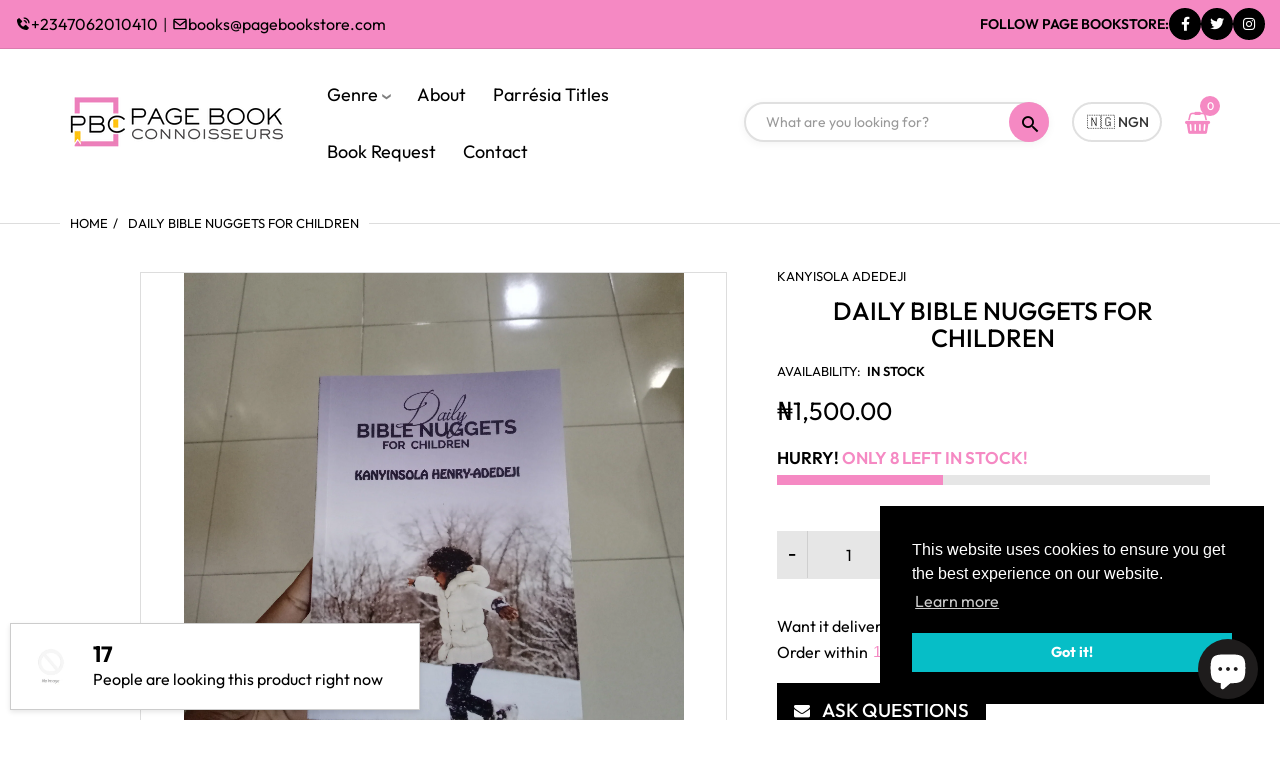

--- FILE ---
content_type: text/css
request_url: https://pagebookstore.com/cdn/shop/t/9/assets/global.scss.css?v=149075779688092943961764154432
body_size: 32012
content:
@font-face{font-family:Outfit;font-weight:400;font-style:normal;src:url(//pagebookstore.com/cdn/fonts/outfit/outfit_n4.387c2e2715c484a1f1075eb90d64808f1b37ac58.woff2) format("woff2"),url(//pagebookstore.com/cdn/fonts/outfit/outfit_n4.aca8c81f18f62c9baa15c2dc5d1f6dd5442cdc50.woff) format("woff")}@font-face{font-family:Outfit;font-weight:400;font-style:normal;src:url(//pagebookstore.com/cdn/fonts/outfit/outfit_n4.387c2e2715c484a1f1075eb90d64808f1b37ac58.woff2) format("woff2"),url(//pagebookstore.com/cdn/fonts/outfit/outfit_n4.aca8c81f18f62c9baa15c2dc5d1f6dd5442cdc50.woff) format("woff")}@font-face{font-family:Outfit;font-weight:100;font-style:normal;font-display:swap;src:url(//pagebookstore.com/cdn/fonts/outfit/outfit_n1.e553dadc620a06869e4c5b6d7de2501fc668de01.woff2) format("woff2"),url(//pagebookstore.com/cdn/fonts/outfit/outfit_n1.2844afd8a7823b3473e5e0a0cd14511ba6876927.woff) format("woff")}@font-face{font-family:Outfit;font-weight:200;font-style:normal;font-display:swap;src:url(//pagebookstore.com/cdn/fonts/outfit/outfit_n2.789f288d061952dc1dbc9afdf50d9a7c26ec8c64.woff2) format("woff2"),url(//pagebookstore.com/cdn/fonts/outfit/outfit_n2.9754a496b280dc3d6504ffb4032ed2d4b15cf2eb.woff) format("woff")}@font-face{font-family:Outfit;font-weight:300;font-style:normal;font-display:swap;src:url(//pagebookstore.com/cdn/fonts/outfit/outfit_n3.8c97ae4c4fac7c2ea467a6dc784857f4de7e0e37.woff2) format("woff2"),url(//pagebookstore.com/cdn/fonts/outfit/outfit_n3.b50a189ccde91f9bceee88f207c18c09f0b62a7b.woff) format("woff")}@font-face{font-family:Outfit;font-weight:400;font-style:normal;font-display:swap;src:url(//pagebookstore.com/cdn/fonts/outfit/outfit_n4.387c2e2715c484a1f1075eb90d64808f1b37ac58.woff2) format("woff2"),url(//pagebookstore.com/cdn/fonts/outfit/outfit_n4.aca8c81f18f62c9baa15c2dc5d1f6dd5442cdc50.woff) format("woff")}@font-face{font-family:Outfit;font-weight:500;font-style:normal;font-display:swap;src:url(//pagebookstore.com/cdn/fonts/outfit/outfit_n5.8646f8eed6d6d0a1ac9821ab288cc9621d1e145e.woff2) format("woff2"),url(//pagebookstore.com/cdn/fonts/outfit/outfit_n5.9e3c12421e42661c948a7f5b879e5e0c7d394cd6.woff) format("woff")}@font-face{font-family:Outfit;font-weight:600;font-style:normal;font-display:swap;src:url(//pagebookstore.com/cdn/fonts/outfit/outfit_n6.dfcbaa80187851df2e8384061616a8eaa1702fdc.woff2) format("woff2"),url(//pagebookstore.com/cdn/fonts/outfit/outfit_n6.88384e9fc3e36038624caccb938f24ea8008a91d.woff) format("woff")}@font-face{font-family:Outfit;font-weight:700;font-style:normal;font-display:swap;src:url(//pagebookstore.com/cdn/fonts/outfit/outfit_n7.bfc2ca767cd7c6962e82c320123933a7812146d6.woff2) format("woff2"),url(//pagebookstore.com/cdn/fonts/outfit/outfit_n7.f0b22ea9a32b6f1f6f493dd3a7113aae3464d8b2.woff) format("woff")}@font-face{font-family:Outfit;font-weight:800;font-style:normal;font-display:swap;src:url(//pagebookstore.com/cdn/fonts/outfit/outfit_n8.82c986867e28422074fafe28e526b4d112b5b7a5.woff2) format("woff2"),url(//pagebookstore.com/cdn/fonts/outfit/outfit_n8.48a3786a285da78cf2252ec645419b73952db98f.woff) format("woff")}@font-face{font-family:Outfit;font-weight:100;font-style:normal;font-display:swap;src:url(//pagebookstore.com/cdn/fonts/outfit/outfit_n1.e553dadc620a06869e4c5b6d7de2501fc668de01.woff2) format("woff2"),url(//pagebookstore.com/cdn/fonts/outfit/outfit_n1.2844afd8a7823b3473e5e0a0cd14511ba6876927.woff) format("woff")}@font-face{font-family:Outfit;font-weight:200;font-style:normal;font-display:swap;src:url(//pagebookstore.com/cdn/fonts/outfit/outfit_n2.789f288d061952dc1dbc9afdf50d9a7c26ec8c64.woff2) format("woff2"),url(//pagebookstore.com/cdn/fonts/outfit/outfit_n2.9754a496b280dc3d6504ffb4032ed2d4b15cf2eb.woff) format("woff")}@font-face{font-family:Outfit;font-weight:300;font-style:normal;font-display:swap;src:url(//pagebookstore.com/cdn/fonts/outfit/outfit_n3.8c97ae4c4fac7c2ea467a6dc784857f4de7e0e37.woff2) format("woff2"),url(//pagebookstore.com/cdn/fonts/outfit/outfit_n3.b50a189ccde91f9bceee88f207c18c09f0b62a7b.woff) format("woff")}@font-face{font-family:Outfit;font-weight:400;font-style:normal;font-display:swap;src:url(//pagebookstore.com/cdn/fonts/outfit/outfit_n4.387c2e2715c484a1f1075eb90d64808f1b37ac58.woff2) format("woff2"),url(//pagebookstore.com/cdn/fonts/outfit/outfit_n4.aca8c81f18f62c9baa15c2dc5d1f6dd5442cdc50.woff) format("woff")}@font-face{font-family:Outfit;font-weight:500;font-style:normal;font-display:swap;src:url(//pagebookstore.com/cdn/fonts/outfit/outfit_n5.8646f8eed6d6d0a1ac9821ab288cc9621d1e145e.woff2) format("woff2"),url(//pagebookstore.com/cdn/fonts/outfit/outfit_n5.9e3c12421e42661c948a7f5b879e5e0c7d394cd6.woff) format("woff")}@font-face{font-family:Outfit;font-weight:600;font-style:normal;font-display:swap;src:url(//pagebookstore.com/cdn/fonts/outfit/outfit_n6.dfcbaa80187851df2e8384061616a8eaa1702fdc.woff2) format("woff2"),url(//pagebookstore.com/cdn/fonts/outfit/outfit_n6.88384e9fc3e36038624caccb938f24ea8008a91d.woff) format("woff")}@font-face{font-family:Outfit;font-weight:700;font-style:normal;font-display:swap;src:url(//pagebookstore.com/cdn/fonts/outfit/outfit_n7.bfc2ca767cd7c6962e82c320123933a7812146d6.woff2) format("woff2"),url(//pagebookstore.com/cdn/fonts/outfit/outfit_n7.f0b22ea9a32b6f1f6f493dd3a7113aae3464d8b2.woff) format("woff")}html{-webkit-font-smoothing:antialiased;height:100%;padding-bottom:0!important}body{font-family:open sans,sans-serif;font-size:16px;line-height:1.3;color:#000;font-weight:400;position:relative;overflow-x:hidden!important;text-align:start;top:0!important}@media (max-width: 991px){.mobile-bar-outside #page-body{padding-bottom:53px}}#page-body{height:100%;background:#fff}@media (min-width: 992px){#page-body.flex-header-left{-webkit-margin-start:280px;-moz-margin-start:280px;margin-inline-start:280px}}i.left{-webkit-margin-end:7px;-moz-margin-end:7px;margin-inline-end:7px}i.right{-webkit-margin-start:7px;-moz-margin-start:7px;margin-inline-start:7px}html,button,input,select,textarea{font-size:16px;font-family:open sans,sans-serif;line-height:1.75em;font-style:normal;font-variant:normal;text-transform:none;-webkit-font-smoothing:antialiased}.clearfix{clear:both}body.cart-loading .loading{display:block!important}.visible-phone{display:none}fieldset,legend{border:none}.input-append input[class*=span],.input-append .uneditable-input[class*=span],.input-prepend input[class*=span],.input-prepend .uneditable-input[class*=span],.row-fluid input[class*=span],.row-fluid select[class*=span],.row-fluid textarea[class*=span],.row-fluid .uneditable-input[class*=span],.row-fluid .input-prepend [class*=span],.row-fluid .input-append [class*=span]{display:inline-block;padding:1.384615385em .615384615em}.row-fluid textarea[class*=span]{padding-top:.5em;padding-bottom:.5em}input[type=image]{width:auto}textarea{border:none}input:-webkit-autofill{background:transparent}input[type=checkbox]{vertical-align:top;-webkit-margin-end:10px;-moz-margin-end:10px;margin-inline-end:10px}textarea,input[type=text],input[type=password],input[type=datetime],input[type=datetime-local],input[type=date],input[type=month],input[type=time],input[type=week],input[type=number],input[type=email],input[type=tel],input[type=color],.uneditable-input{margin:0;padding:15px 0;-moz-appearance:textfield;-webkit-appearance:textfield;-webkit-appearance:none;color:gray}textarea,textarea.form-control{-webkit-box-shadow:inset 0 0 0 white;-ms-transform:inset 0 0 0 white;-o-transform:inset 0 0 0 white;box-shadow:inset 0 0 #fff;background-repeat:no-repeat;background-attachment:fixed;background:#e6e6e6;color:gray;border:none;-moz-appearance:textfield;-webkit-appearance:textfield;-webkit-appearance:none;-webkit-padding-start:20px;-moz-padding-start:20px;padding-inline-start:20px;-webkit-padding-end:20px;-moz-padding-end:20px;padding-inline-end:20px;border-radius:0;-moz-border-radius:0 0 0 0;-webkit-border-radius:0 0 0 0;-ms-border-radius:0 0 0 0}textarea:focus,textarea.form-control:focus{outline:none;color:gray;background:#e6e6e6;-webkit-box-shadow:0 0 0 0 white inset;-ms-transform:0 0 0 0 white inset;-o-transform:0 0 0 0 white inset;box-shadow:0 0 #fff inset}input[type=text],input[type=password],input[type=datetime],input[type=datetime-local],input[type=date],input[type=month],input[type=time],input[type=week],input[type=number],input[type=email],input[type=url],input[type=search],input[type=tel],input[type=color]{height:40px;background-repeat:no-repeat;background-attachment:fixed;font-size:16px;background:#e6e6e6;padding:13px 20px;line-height:1.6;border:none;border-radius:0;-moz-border-radius:0 0 0 0;-webkit-border-radius:0 0 0 0;-ms-border-radius:0 0 0 0;-webkit-box-shadow:0 0 0 0 white inset;-ms-transform:0 0 0 0 white inset;-o-transform:0 0 0 0 white inset;box-shadow:0 0 #fff inset}input[type=text]:focus,input[type=password]:focus,input[type=datetime]:focus,input[type=datetime-local]:focus,input[type=date]:focus,input[type=month]:focus,input[type=time]:focus,input[type=week]:focus,input[type=number]:focus,input[type=email]:focus,input[type=url]:focus,input[type=search]:focus,input[type=tel]:focus,input[type=color]:focus{outline:none;color:gray;background:#e6e6e6;-webkit-box-shadow:0 0 0 0 white inset;-ms-transform:0 0 0 0 white inset;-o-transform:0 0 0 0 white inset;box-shadow:0 0 #fff inset}textarea::-webkit-input-placeholder,input[type=text]::-webkit-input-placeholder,input[type=password]::-webkit-input-placeholder,input[type=datetime]::-webkit-input-placeholder,input[type=datetime-local]::-webkit-input-placeholder,input[type=date]::-webkit-input-placeholder,input[type=month]::-webkit-input-placeholder,input[type=time]::-webkit-input-placeholder,input[type=week]::-webkit-input-placeholder,input[type=number]::-webkit-input-placeholder,input[type=email]::-webkit-input-placeholder,input[type=tel]::-webkit-input-placeholder,input[type=color]::-webkit-input-placeholder{color:gray}textarea:-moz-placeholder,input[type=text]:-moz-placeholder,input[type=password]:-moz-placeholder,input[type=datetime]:-moz-placeholder,input[type=datetime-local]:-moz-placeholder,input[type=date]:-moz-placeholder,input[type=month]:-moz-placeholder,input[type=time]:-moz-placeholder,input[type=week]:-moz-placeholder,input[type=number]:-moz-placeholder,input[type=email]:-moz-placeholder,input[type=tel]:-moz-placeholder,input[type=color]:-moz-placeholder{color:gray}textarea::-moz-placeholder,input[type=text]::-moz-placeholder,input[type=password]::-moz-placeholder,input[type=datetime]::-moz-placeholder,input[type=datetime-local]::-moz-placeholder,input[type=date]::-moz-placeholder,input[type=month]::-moz-placeholder,input[type=time]::-moz-placeholder,input[type=week]::-moz-placeholder,input[type=number]::-moz-placeholder,input[type=email]::-moz-placeholder,input[type=tel]::-moz-placeholder,input[type=color]::-moz-placeholder{color:gray}textarea:-ms-input-placeholder,input[type=text]:-ms-input-placeholder,input[type=password]:-ms-input-placeholder,input[type=datetime]:-ms-input-placeholder,input[type=datetime-local]:-ms-input-placeholder,input[type=date]:-ms-input-placeholder,input[type=month]:-ms-input-placeholder,input[type=time]:-ms-input-placeholder,input[type=week]:-ms-input-placeholder,input[type=number]:-ms-input-placeholder,input[type=email]:-ms-input-placeholder,input[type=tel]:-ms-input-placeholder,input[type=color]:-ms-input-placeholder{color:gray}input[type=text]:-webkit-autofill,input[type=email]:-webkit-autofill,input[type=password]:-webkit-autofill{-webkit-box-shadow:0 0 0 0 white inset;-ms-transform:0 0 0 0 white inset;-o-transform:0 0 0 0 white inset;box-shadow:0 0 #fff inset}select{cursor:pointer;line-height:1.6;padding:0;-webkit-padding-start:20px;-moz-padding-start:20px;padding-inline-start:20px;-webkit-padding-end:30px;-moz-padding-end:30px;padding-inline-end:30px;height:40px;-webkit-appearance:none;-moz-appearance:none;-ms-appearance:none;-o-appearance:none;appearance:none;background:none;background-image:url(//pagebookstore.com/cdn/shop/t/9/assets/bg_select.png?v=22359618586491685981759982944)!important;background-position:right center!important;background-repeat:no-repeat!important;border:none;font-size:16px;color:gray;background-color:#e6e6e6;border-radius:0;-moz-border-radius:0 0 0 0;-webkit-border-radius:0 0 0 0;-ms-border-radius:0 0 0 0;-webkit-box-shadow:inset 0 0 0 white;-ms-transform:inset 0 0 0 white;-o-transform:inset 0 0 0 white;box-shadow:inset 0 0 #fff}select:focus{outline:none;color:gray;background-color:#e6e6e6;-webkit-box-shadow:0 0 0 0 white inset;-ms-transform:0 0 0 0 white inset;-o-transform:0 0 0 0 white inset;box-shadow:0 0 #fff inset}select::-ms-expand{display:none}:focus{outline:none}input[type=number]{-moz-appearance:textfield;-webkit-appearance:textfield}.input-bg-none input[type=text],.input-bg-none input[type=password],.input-bg-none input[type=datetime],.input-bg-none input[type=datetime-local],.input-bg-none input[type=date],.input-bg-none input[type=month],.input-bg-none input[type=time],.input-bg-none input[type=week],.input-bg-none input[type=number],.input-bg-none input[type=email],.input-bg-none input[type=url],.input-bg-none input[type=search],.input-bg-none input[type=tel],.input-bg-none input[type=color]{padding:13px 0;border:none;border-bottom:1px solid #dddddd}.input-bg-none input[type=text]:focus,.input-bg-none input[type=password]:focus,.input-bg-none input[type=datetime]:focus,.input-bg-none input[type=datetime-local]:focus,.input-bg-none input[type=date]:focus,.input-bg-none input[type=month]:focus,.input-bg-none input[type=time]:focus,.input-bg-none input[type=week]:focus,.input-bg-none input[type=number]:focus,.input-bg-none input[type=email]:focus,.input-bg-none input[type=url]:focus,.input-bg-none input[type=search]:focus,.input-bg-none input[type=tel]:focus,.input-bg-none input[type=color]:focus{background:transparent}.input-bg-none textarea,.input-bg-none textarea.form-control,.input-bg-none select{-webkit-padding-start:0;-moz-padding-start:0;padding-inline-start:0;-webkit-padding-end:0;-moz-padding-end:0;padding-inline-end:0;border-bottom:1px solid #dddddd}.input-bg-none textarea:focus,.input-bg-none textarea.form-control:focus,.input-bg-none select:focus{background:transparent}.input-bg-none .quantity{background:transparent;border-bottom:1px solid #cfcfcf}.input-bg-none .quantity input{border:none}.input-bg-none .quantity input:focus,.input-bg-none .quantity input:active,.input-bg-none .quantity input:hover{background:transparent;-webkit-border-end:1px solid transparent;-moz-border-end:1px solid transparent;border-inline-end:1px solid transparent;-webkit-border-start:1px solid transparent;-moz-border-start:1px solid transparent;border-inline-start:1px solid transparent}.input-bg-white input[type=text],.input-bg-white input[type=password],.input-bg-white input[type=datetime],.input-bg-white input[type=datetime-local],.input-bg-white input[type=date],.input-bg-white input[type=month],.input-bg-white input[type=time],.input-bg-white input[type=week],.input-bg-white input[type=number],.input-bg-white input[type=email],.input-bg-white input[type=url],.input-bg-white input[type=search],.input-bg-white input[type=tel],.input-bg-white input[type=color]{border:1px solid #dddddd}.input-bg-white input[type=text]:focus,.input-bg-white input[type=password]:focus,.input-bg-white input[type=datetime]:focus,.input-bg-white input[type=datetime-local]:focus,.input-bg-white input[type=date]:focus,.input-bg-white input[type=month]:focus,.input-bg-white input[type=time]:focus,.input-bg-white input[type=week]:focus,.input-bg-white input[type=number]:focus,.input-bg-white input[type=email]:focus,.input-bg-white input[type=url]:focus,.input-bg-white input[type=search]:focus,.input-bg-white input[type=tel]:focus,.input-bg-white input[type=color]:focus{background:#e6e6e6}.input-bg-white select,.input-bg-white textarea,.input-bg-white textarea.form-control{border:1px solid #dddddd}.input-bg-white select:focus,.input-bg-white textarea:focus,.input-bg-white textarea.form-control:focus{background:#e6e6e6}.input-bg-white .quantity{border:1px solid #dddddd}.input-bg-white .quantity input{border:none;-webkit-border-end:1px solid #cfcfcf;-moz-border-end:1px solid #cfcfcf;border-inline-end:1px solid #cfcfcf;-webkit-border-start:1px solid #cfcfcf;-moz-border-start:1px solid #cfcfcf;border-inline-start:1px solid #cfcfcf}.input-bg-white .quantity input:focus,.input-bg-white .quantity input:active,.input-bg-white .quantity input:hover{background:transparent}.btn-round input[type=text],.btn-round input[type=password],.btn-round input[type=datetime],.btn-round input[type=datetime-local],.btn-round input[type=date],.btn-round input[type=month],.btn-round input[type=time],.btn-round input[type=week],.btn-round input[type=number],.btn-round input[type=email],.btn-round input[type=url],.btn-round input[type=search],.btn-round input[type=tel],.btn-round input[type=color],.btn-round select,.btn-round textarea,.btn-round textarea.form-control{border-radius:50px;-moz-border-radius:50px 50px 50px 50px;-webkit-border-radius:50px 50px 50px 50px;-ms-border-radius:50px 50px 50px 50px}button{outline:none}button:focus{outline:none}.btn.focus,.btn:focus,.btn:hover{outline:none}label{margin-bottom:7px;font-weight:400}label em{color:#f1152f;font-weight:400;font-style:normal;-webkit-margin-start:3px;-moz-margin-start:3px;margin-inline-start:3px}.form-actions{background:none;border:none;padding:0 0 20px}.alert ul{margin-bottom:0}.alert>p,.alert>ul{margin:0}ul{padding:0;list-style:disc inside none;margin:0}ol{padding:0;list-style:decimal inside none}ul ul,ul ol,ol ol,ol ul{-webkit-padding-start:10px;-moz-padding-start:10px;padding-inline-start:10px}li{list-style:none}.list-inline{margin:0}.list-inline>li{padding:0;margin:0;display:inline-block}.center{text-align:center}.left{text-align:start}.right{text-align:end}.req{color:#000}.alert-danger{border-radius:0;-moz-border-radius:0 0 0 0;-webkit-border-radius:0 0 0 0;-ms-border-radius:0 0 0 0;border-color:#d02e2e;color:#d02e2e;background-color:#fff6f6}.alert-success{border-radius:0;-moz-border-radius:0 0 0 0;-webkit-border-radius:0 0 0 0;-ms-border-radius:0 0 0 0;border-color:#56ad6a;color:#56ad6a;background-color:#ecfeee}.form-success{border:1px solid #56ad6a;margin-bottom:20px;padding:5px 20px;color:#56ad6a;background-color:#ecfeee}#fsb_background{z-index:99!important}.crossed-out{border-radius:50px;-moz-border-radius:50px 50px 50px 50px;-webkit-border-radius:50px 50px 50px 50px;-ms-border-radius:50px 50px 50px 50px}.lazy-loading-img .lazyload{font-size:0}picture{opacity:0;visibility:hidden;height:0}@media (min-width: 1200px){.col-xl-fix-7{max-width:14.28571%;-webkit-box-flex:0 0 14.28571%;-moz-box-flex:0 0 14.28571%;-webkit-flex:0 0 14.28571%;-ms-flex:0 0 14.28571%;flex:0 0 14.28571%}}@media (min-width: 992px){.col-fix-8{-webkit-box-flex:0 0 12.5%;-moz-box-flex:0 0 12.5%;-webkit-flex:0 0 12.5%;-ms-flex:0 0 12.5%;flex:0 0 12.5%;max-width:12.5%}.col-fix-7{-webkit-box-flex:0 0 14.28571%;-moz-box-flex:0 0 14.28571%;-webkit-flex:0 0 14.28571%;-ms-flex:0 0 14.28571%;flex:0 0 14.28571%;max-width:14.28571%}.col-fix-5{-webkit-box-flex:0 0 20%;-moz-box-flex:0 0 20%;-webkit-flex:0 0 20%;-ms-flex:0 0 20%;flex:0 0 20%;max-width:20%}.offset-lg-2{-webkit-margin-start:16.66667%;-moz-margin-start:16.66667%;margin-inline-start:16.66667%}}@media (max-width: 991px) and (min-width: 767px){.col-md-fix-5{-webkit-box-flex:0 0 20%;-moz-box-flex:0 0 20%;-webkit-flex:0 0 20%;-ms-flex:0 0 20%;flex:0 0 20%;max-width:20%}.offset-md-1{-webkit-margin-start:8.33333%;-moz-margin-start:8.33333%;margin-inline-start:8.33333%}}.blur-up{-webkit-filter:blur(7px);filter:blur(7px);transition:filter .3s,-webkit-filter .3s}.blur-up.lazyloaded{-webkit-filter:blur(0);filter:blur(0)}.image-lazysize{display:block}img{max-width:100%;height:auto;border:0;backface-visibility:hidden;-webkit-backface-visibility:hidden;-moz-transform:translateZ(0);-o-transform:translateZ(0);-ms-transform:translateZ(0);-webkit-transform:translateZ(0);transform:translateZ(0);vertical-align:middle}img.blur-up.lazyloaded{object-fit:cover;height:100%;font-family:"object-fit:cover"}img.img-lazy{position:absolute;display:block;left:0;top:0;width:100%;height:100%}img.lazyload{opacity:0}.lazyloaded{opacity:1}.lazyloading{opacity:0;-moz-transition:opacity .4s;-o-transition:opacity .4s;-webkit-transition:opacity .4s;transition:opacity .4s}.lazyloaded img.lazyloaded{width:auto}.product-ratio-auto:before{content:"";display:block;padding-bottom:100%}.product-ratio-false:before{content:"";display:block;padding-bottom:0}.product-ratio-100:before{content:"";display:block;padding-bottom:100%}.product-ratio-150:before{content:"";display:block;padding-bottom:150%}.product-ratio-75:before{content:"";display:block;padding-bottom:75%}.placeholder-svg{background-color:#0000001a;fill:#00000059}.image{position:relative}h1,h2,h3,h4,h5,h6{margin:0;padding:0;color:#000;line-height:1.1;font-family:open sans,sans-serif;font-weight:500}h1,.h1{font-size:33px}h2,.h2{font-size:26px}h3,.h3{font-size:21px}h4,.h4{font-size:20px}h5,.h5{font-size:18px}h6,.h6{font-size:16px}.h1,.h2,.h3,.h4,.h5,.h6{margin:0;line-height:1.1;color:#000;font-family:open sans,sans-serif}.page-title{font-size:26px;font-family:open sans,sans-serif}p{margin:0 0 20px;line-height:22px}small{font-size:12px}h2 small.pull-right{padding-top:.538461538em}.bold-text{font-weight:600!important}.text-left{text-align:start!important}.text-right{text-align:end!important}a{background:#0000 none repeat scroll 0 0;color:#000;text-decoration:none;outline:none}a:focus{text-decoration:none;color:#f589c3;outline:none}a:hover{outline:none;color:#f589c3;text-decoration:underline}.text-link{background:#0000 none repeat scroll 0 0;color:#000;text-decoration:none}@media (min-width: 1025px){.text-link:hover,.text-link:focus{color:#f589c3}}.no-style{margin:0!important;padding:0!important;border:0!important;background:none!important}.tal{text-align:start}.tar{text-align:end}.tac{text-align:center}.fl{float:left}.fr{float:right}.fn{float:none}.cl{clear:left}.cr{clear:right}.cb{clear:both}.hide,.hidden{display:none!important}.hidden{display:none}.move{cursor:move}.section-title{display:none}.owl-theme .owl-controls .owl-buttons>div{position:absolute}iframe{border:none}.d-visibility{visibility:hidden}@media (max-width: 767px){.cc-window.cc-floating{padding:5%}}@media (max-width: 991px){.cc-window.cc-bottom{bottom:22px}}@media (min-width: 992px){.hide-filter-price .price{display:none}}@media (max-width: 1024px){.price-range-slider{display:none}}.new-loading.cart-loading,.loading{background-image:url(//pagebookstore.com/cdn/shop/t/9/assets/loading.gif?v=31010740881140077851759982944);background-size:100%;background-repeat:no-repeat;background-position:center center;position:fixed;display:block;left:50%;top:50%!important;right:auto;bottom:auto;width:80px;height:80px;overflow:hidden;padding:0;margin:0 auto;text-align:center;text-indent:-999em;z-index:99999;-moz-transform:translate(-50%,-50%);-o-transform:translate(-50%,-50%);-ms-transform:translate(-50%,-50%);-webkit-transform:translate(-50%,-50%);transform:translate(-50%,-50%)}#body-content{width:100%;margin:0 auto}#body-content:after,#body-content:before{content:"";display:table}.heatmap{width:100%;height:100%;position:absolute!important;z-index:10;opacity:0;display:none}@media (min-width: 1440px){.container{max-width:1170px}}body:not(.templateIndex) .fix-container-width .container{max-width:100%;-webkit-padding-start:15px;-moz-padding-start:15px;padding-inline-start:15px;-webkit-padding-end:15px;-moz-padding-end:15px;padding-inline-end:15px}@media (min-width: 1200px){body:not(.templateIndex) .fix-container-width .container{-webkit-padding-start:70px;-moz-padding-start:70px;padding-inline-start:70px;-webkit-padding-end:70px;-moz-padding-end:70px;padding-inline-end:70px}}@media (min-width: 1200px){.container-fluid{-webkit-padding-start:70px;-moz-padding-start:70px;padding-inline-start:70px;-webkit-padding-end:70px;-moz-padding-end:70px;padding-inline-end:70px}}.layout-boxed-padding .container{-webkit-padding-start:115px;-moz-padding-start:115px;padding-inline-start:115px;-webkit-padding-end:115px;-moz-padding-end:115px;padding-inline-end:115px}@media (max-width: 1199px){.layout-boxed-padding .container{-webkit-padding-start:80px;-moz-padding-start:80px;padding-inline-start:80px;-webkit-padding-end:80px;-moz-padding-end:80px;padding-inline-end:80px}}@media (max-width: 991px){.layout-boxed-padding .container{-webkit-padding-start:50px;-moz-padding-start:50px;padding-inline-start:50px;-webkit-padding-end:50px;-moz-padding-end:50px;padding-inline-end:50px}}@media (max-width: 767px){.layout-boxed-padding .container{-webkit-padding-start:15px;-moz-padding-start:15px;padding-inline-start:15px;-webkit-padding-end:15px;-moz-padding-end:15px;padding-inline-end:15px}}.wide-padding #shopify-section-notice-bar .notice-bar.layout-full,.wide-padding #shopify-section-announcement-bar .announcement-bar.layout-full{-webkit-padding-start:0;-moz-padding-start:0;padding-inline-start:0;-webkit-padding-end:0;-moz-padding-end:0;padding-inline-end:0}.wide-padding .home-banner.layout-full,.wide-padding .bc-wrapper.layout-full,.wide-padding .notice-bar.layout-full,.wide-padding .announcement-bar.layout-full,.wide-padding .section-list-collection-v2.layout-full,.wide-padding .blog-section.layout-full,.wide-padding .footer-instagram.layout-full{-webkit-padding-start:15px;-moz-padding-start:15px;padding-inline-start:15px;-webkit-padding-end:15px;-moz-padding-end:15px;padding-inline-end:15px}@media (min-width: 1200px){.wide-padding .home-banner.layout-full,.wide-padding .bc-wrapper.layout-full,.wide-padding .notice-bar.layout-full,.wide-padding .announcement-bar.layout-full,.wide-padding .section-list-collection-v2.layout-full,.wide-padding .blog-section.layout-full,.wide-padding .footer-instagram.layout-full{-webkit-padding-start:70px;-moz-padding-start:70px;padding-inline-start:70px;-webkit-padding-end:70px;-moz-padding-end:70px;padding-inline-end:70px}}.wide-padding .section-separator.layout-full{-webkit-margin-start:15px;-moz-margin-start:15px;margin-inline-start:15px;-webkit-margin-end:15px;-moz-margin-end:15px;margin-inline-end:15px}@media (min-width: 1200px){.wide-padding .section-separator.layout-full{-webkit-margin-start:70px;-moz-margin-start:70px;margin-inline-start:70px;-webkit-margin-end:70px;-moz-margin-end:70px;margin-inline-end:70px}}.wide-padding .section-list-collection-v2 .container-fluid,.wide-padding .blog-section .container-fluid,.wide .bc-wrapper .container-fluid,.wide .notice-bar .container-fluid,.wide .announcement-bar .container-fluid,.wide .product-grid-v2 .container-fluid{-webkit-padding-start:0;-moz-padding-start:0;padding-inline-start:0;-webkit-padding-end:0;-moz-padding-end:0;padding-inline-end:0}body:not(.templateIndex) .wide-padding #body-content .container{max-width:100%;-webkit-padding-start:15px;-moz-padding-start:15px;padding-inline-start:15px;-webkit-padding-end:15px;-moz-padding-end:15px;padding-inline-end:15px}@media (min-width: 1200px){body:not(.templateIndex) .wide-padding #body-content .container{-webkit-padding-start:70px;-moz-padding-start:70px;padding-inline-start:70px;-webkit-padding-end:70px;-moz-padding-end:70px;padding-inline-end:70px}}.layout-bar-boxed{width:100%;margin:0 auto;-webkit-padding-start:15px;-moz-padding-start:15px;padding-inline-start:15px;-webkit-padding-end:15px;-moz-padding-end:15px;padding-inline-end:15px}@media (min-width: 576px){.layout-bar-boxed{max-width:100%}}@media (min-width: 768px){.layout-bar-boxed{max-width:760px}}@media (min-width: 992px){.layout-bar-boxed{max-width:980px}}@media (min-width: 1200px){.layout-bar-boxed{max-width:1200px}}@media (min-width: 1440px){.layout-bar-boxed{max-width:1170px}}#page-body.boxed:not(.flex-header-left){width:100%;margin:0 auto;-webkit-padding-start:15px;-moz-padding-start:15px;padding-inline-start:15px;-webkit-padding-end:15px;-moz-padding-end:15px;padding-inline-end:15px;-webkit-padding-start:0;-moz-padding-start:0;padding-inline-start:0;-webkit-padding-end:0;-moz-padding-end:0;padding-inline-end:0}@media (min-width: 576px){#page-body.boxed:not(.flex-header-left){max-width:100%}}@media (min-width: 768px){#page-body.boxed:not(.flex-header-left){max-width:760px}}@media (min-width: 992px){#page-body.boxed:not(.flex-header-left){max-width:980px}}@media (min-width: 1200px){#page-body.boxed:not(.flex-header-left){max-width:1200px}}@media (min-width: 1440px){#page-body.boxed:not(.flex-header-left){max-width:1170px}}#page-body.boxed:not(.flex-header-left) .container-fluid{-webkit-padding-start:15px;-moz-padding-start:15px;padding-inline-start:15px;-webkit-padding-end:15px;-moz-padding-end:15px;padding-inline-end:15px}.boxed-wrapper{position:relative;overflow-x:hidden;overflow-y:hidden}.boxed-wrapper.mode-image{background-image:url(//pagebookstore.com/cdn/shop/t/9/assets/body_bg_image.jpg?v=126943557440622393311759982944);background-repeat:no-repeat;background-position:center top;background-size:cover;background-attachment:fixed}.boxed-wrapper.mode-color{background-color:#fff}#page-body.boxed{-webkit-box-shadow:0 0 8px #dddddd;-ms-transform:0 0 8px #dddddd;-o-transform:0 0 8px #dddddd;box-shadow:0 0 8px #ddd}#page-body.boxed .header-content{position:relative}.align-center,.align-bottom{text-align:center}.align-top{-ms-flex-item-align:flex-start;-webkit-align-self:flex-start;align-self:flex-start}.align-center{-ms-flex-item-align:center;-webkit-align-self:center;align-self:center}.align-bottom{-ms-flex-item-align:flex-end;-webkit-align-self:flex-end;align-self:flex-end}.heading-border-line .title-wrapper,.heading-border-line .block-heading{align-items:center;justify-content:space-around;width:100%;display:-webkit-box;display:-moz-box;display:-ms-flexbox;display:-webkit-flex;display:flex;flex-wrap:wrap}.heading-border-line .title-wrapper .line-heading,.heading-border-line .block-heading .line-heading{border-bottom:1px solid #dddddd;flex:1}.heading-border-line .title-wrapper h3,.heading-border-line .block-heading h3{position:relative;margin:0 30px}@media (max-width: 991px){.heading-border-line .title-wrapper h3,.heading-border-line .block-heading h3{margin:0 20px}}.heading-border-line .title-wrapper.text-left .line-heading:first-child,.heading-border-line .block-heading.text-left .line-heading:first-child{display:none}.heading-border-line .title-wrapper.text-left h3,.heading-border-line .block-heading.text-left h3{-webkit-margin-start:0;-moz-margin-start:0;margin-inline-start:0}.heading-border-line .title-wrapper.text-right .line-heading:last-child,.heading-border-line .block-heading.text-right .line-heading:last-child{display:none}.heading-border-line .title-wrapper.text-right h3,.heading-border-line .block-heading.text-right h3{-webkit-margin-end:0;-moz-margin-end:0;margin-inline-end:0}.heading-border-line .title-wrapper.subheading-position-float-right .show-all-link,.heading-border-line .block-heading.subheading-position-float-right .show-all-link{position:static;-webkit-padding-start:20px;-moz-padding-start:20px;padding-inline-start:20px;margin-top:0;-moz-transform:translate(0,0);-o-transform:translate(0,0);-ms-transform:translate(0,0);-webkit-transform:translate(0,0);transform:translate(0)}.heading-border-line .block-heading h3{-webkit-padding-start:0;-moz-padding-start:0;padding-inline-start:0}.templateIndex .title-wrapper,.templateIndex .block-heading{text-transform:none}.title-wrapper,.block-heading{margin:0 auto 34px;padding:0;position:relative;text-transform:uppercase}@media (max-width: 767px){.title-wrapper,.block-heading{margin-bottom:25px}}.title-wrapper h3,.block-heading h3{font-size:33px;font-weight:500;margin:0;line-height:1.2;display:inline-block}@media (max-width: 991px){.title-wrapper h3,.block-heading h3{font-size:28px}}.title-wrapper.bigger-size,.block-heading.bigger-size{margin-bottom:73px}@media (max-width: 991px){.title-wrapper.bigger-size,.block-heading.bigger-size{margin-bottom:34px}}@media (max-width: 767px){.title-wrapper.bigger-size,.block-heading.bigger-size{margin-bottom:15px}}.title-wrapper.bigger-size h3,.block-heading.bigger-size h3{font-size:43px}@media (max-width: 991px){.title-wrapper.bigger-size h3,.block-heading.bigger-size h3{font-size:38px}}@media (max-width: 767px){.title-wrapper.bigger-size h3,.block-heading.bigger-size h3{font-size:33px}}.title-wrapper.bigger-size.subheading-position-normal,.block-heading.bigger-size.subheading-position-normal{margin-bottom:24px}.title-wrapper.bigger-size.subheading-position-normal .show-all-link,.block-heading.bigger-size.subheading-position-normal .show-all-link{font-size:21px}.title-wrapper.subheading-position-normal,.block-heading.subheading-position-normal{margin-bottom:16px}.title-wrapper.subheading-position-normal .show-all-link,.block-heading.subheading-position-normal .show-all-link{display:block;font-size:15px;font-weight:500;color:gray;width:100%;margin-top:3px}.title-wrapper.subheading-position-next .show-all-link,.block-heading.subheading-position-next .show-all-link{font-size:14px;color:gray;font-weight:500;-webkit-margin-start:10px;-moz-margin-start:10px;margin-inline-start:10px}.title-wrapper.subheading-position-next .show-all-link:hover,.block-heading.subheading-position-next .show-all-link:hover{color:#000}.title-wrapper.subheading-position-float-right .show-all-link,.block-heading.subheading-position-float-right .show-all-link{font-size:14px;color:#f589c3;font-weight:500;position:absolute;display:block;top:50%;right:0;-moz-transform:translateY(-50%);-o-transform:translateY(-50%);-ms-transform:translateY(-50%);-webkit-transform:translateY(-50%);transform:translateY(-50%)}@media (max-width: 767px){.title-wrapper.subheading-position-float-right .show-all-link,.block-heading.subheading-position-float-right .show-all-link{position:static;margin-top:15px;text-align:end}}.title-wrapper.subheading-position-float-right .show-all-link:after,.block-heading.subheading-position-float-right .show-all-link:after{content:"\f105";font-size:10px;font-family:arenafont;-webkit-padding-start:5px;-moz-padding-start:5px;padding-inline-start:5px;position:relative;top:-1px}.category-mode-true .bc-wrapper .tab-wrapper .tab-content .product-wrapper .product-content .product-price{width:100%;position:static}.category-mode-true .product-wrapper .product-content .price-cart-wrapper{min-height:26px;-webkit-padding-end:0;-moz-padding-end:0;padding-inline-end:0}.category-mode-true .product-wrapper .product-add-cart,.category-mode-true .bundled-items .action-bundle .btn,.category-mode-true .top-cart-holder,.category-mode-true .qs-quantity-product,.category-mode-true .qs-product-button,.category-mode-true .wrap-quantity-add-cart,.category-mode-true .product-content-wrapper .action-button,.category-mode-true .product-content-wrapper .quantity-product{display:none!important}.bold-bundles-widget-item__wrapper .bold-bundles-widget-item__thumbnail{margin:0 0 10px}.bold-bundles-widget-item__wrapper .bold-bundles-widget-item__title{font-size:16px;line-height:1.4;margin:0 0 10px}.bold-bundles-widget-item__wrapper .bold-bundles-widget-item__variants{height:40px;line-height:38px;margin:0 0 10px}.bold-bundles-widget__footer .bold-bundles-widget__button--top{border:none}#scroll-to-top{-moz-transition:all .2s ease-out 0s;-o-transition:all .2s ease-out 0s;-webkit-transition:all .2s ease-out 0s;transition:all .2s ease-out 0s;-moz-backface-visibility:hidden;opacity:0;filter:alpha(opacity=0);position:fixed;display:block;right:15px;bottom:10px;z-index:1000;cursor:pointer;text-align:center}@media (max-width: 1024px){#scroll-to-top{display:none}}#scroll-to-top.on{bottom:10%;opacity:1;filter:alpha(opacity=100)}#scroll-to-top i{display:none}#scroll-to-top a{position:relative;width:35px;height:35px;line-height:35px;display:block;border:1px solid #dddddd;background:#fff;color:#000;-moz-transition:all .3s ease-in-out 0s;-o-transition:all .3s ease-in-out 0s;-webkit-transition:all .3s ease-in-out 0s;transition:all .3s ease-in-out 0s}#scroll-to-top a:before{content:"\f106";font-size:22px;padding:0;width:35px;height:35px;line-height:32px;text-align:center;font-family:arenafont;display:block;-moz-transition:all .3s ease-in-out 0s;-o-transition:all .3s ease-in-out 0s;-webkit-transition:all .3s ease-in-out 0s;transition:all .3s ease-in-out 0s}#scroll-to-top a:hover{text-decoration:none}#scroll-to-top:hover a,.spr-icon-star{color:#f589c3}.spr-badge[data-rating="0.0"],.spr-badge-caption{display:none}.loox-rating>i{-webkit-padding-end:2px;-moz-padding-end:2px;padding-inline-end:2px;color:#f589c3}.loox-rating>span,.loox-rating .loox-caret{display:none}.sb-widget{width:100%;padding:0;position:relative;clear:both;margin:0 0 52px}@media (max-width: 991px){.sb-widget{margin-bottom:30px}}.sb-widget:last-child{margin-bottom:0}.sb-widget.filter-sidebar{margin-bottom:36px;display:block}@media (max-width: 991px){.sb-widget.filter-sidebar{margin:0 0 20px}}.sb-widget .price{font-size:16px;color:#000;clear:both}.sb-widget .price-compare{color:gray;font-size:13px;margin:0}.sb-widget .price-sale{font-size:16px;float:none;display:inline-block}.sb-widget.style-accordion .accordion-active .sbf-title:after{content:"\e874"}.sb-widget.style-accordion .sbf-title{position:relative;cursor:pointer;margin:0;display:-webkit-box;display:-moz-box;display:-ms-flexbox;display:-webkit-flex;display:flex;align-items:center;justify-content:space-between}.sb-widget.style-accordion .sbf-title:after{content:"\e873";font-family:arenafont;font-size:13px;font-weight:400;-moz-transition:all .35s ease-in-out;-o-transition:all .35s ease-in-out;-webkit-transition:all .35s ease-in-out;transition:all .35s ease-in-out}.sb-widget.style-accordion ul.advanced-filters{display:none}.sb-widget.style-accordion .clear-filter{-webkit-padding-end:25px;-moz-padding-end:25px;padding-inline-end:25px;-webkit-margin-start:auto;-moz-margin-start:auto;margin-inline-start:auto}.sb-widget .content h5.sb-subtitle{font-size:20px;margin:0 0 20px;text-transform:capitalize}.sb-widget .content .blog-menu{background:none;border:none}.sb-widget .sb-product>a{margin-top:20px}.sb-widget .latest-product-item{margin-bottom:10px}.sb-widget .latest-product-item:last-child{margin-bottom:0}.sb-widget .latest-product-item .listing-item>div{margin:0 -10px;align-items:center}.sb-widget .latest-product-item .listing-item .product-image{padding:0 10px}.sb-widget .latest-product-item .listing-item .product-image .product-ratio-false img:not(.img-lazy){position:static}.sb-widget .latest-product-item .listing-item .product-image img{position:absolute;display:block;left:0;top:0;max-width:100%;max-height:100%;width:100%;height:100%;margin:0 auto;-moz-transition:all .65s ease-in-out;-o-transition:all .65s ease-in-out;-webkit-transition:all .65s ease-in-out;transition:all .65s ease-in-out}.sb-widget .latest-product-item .listing-item .product-image img.auto-crop-false{object-fit:contain;font-family:"object-fit:contain"}.sb-widget .latest-product-item .listing-item .product-image img.auto-crop-true{object-fit:cover;font-family:"object-fit:cover"}.sb-widget .latest-product-item .listing-item .product-content{padding:0 10px}.sb-widget .latest-product-item .listing-item .product-content-inner>a{color:#000;display:block;margin:0 0 5px;font-size:15px}.sb-widget .latest-product-item .listing-item .product-content-inner>a:hover{color:#f589c3}.sb-widget .latest-product-item .listing-item .product-content-inner .product-price{margin-top:auto}.sb-widget .latest-product-item .listing-item .product-content-inner .product-price+.product-review{margin:10px 0 0}.sb-widget .latest-product-item .listing-item .product-content-inner .product-review{display:block;margin:0 0 10px}.sb-widget .collection .product{margin:0 0 20px;padding:0 0 20px;width:100%;border-bottom:1px solid #dddddd}.sb-widget .collection .product .row{border:none;margin:0;padding:0}.sb-widget .collection .product .sb-product-head{-webkit-padding-start:0;-moz-padding-start:0;padding-inline-start:0}.sb-widget .collection .product .sb-product-content{-webkit-padding-start:5px;-moz-padding-start:5px;padding-inline-start:5px;-webkit-padding-end:0;-moz-padding-end:0;padding-inline-end:0}.sb-widget .collection .product .bp-content-inner>a{color:#000;display:block;margin:0 0 10px}.sb-widget .collection .product .bp-content-inner>a:hover{color:#f589c3}.sb-widget .collection .product:last-child{margin-bottom:0;padding-bottom:0;border-bottom:none}.sb-widget h5:not(.product-name){font-size:20px;font-weight:500;margin:0 0 15px;position:relative}.sb-widget .sb-title h5{font-size:20px;font-weight:500;margin:0 0 15px;position:relative}.sb-widget .sb-title span{font-size:14px}.sb-widget .sb-title .clear-filter{margin-top:4px}.sb-widget .post-item{margin:0 0 15px}.sb-widget .post-item:last-child{margin-bottom:0}.sb-widget .post-item-inner{display:table;width:100%;table-layout:fixed;margin:0}.sb-widget .post-item-inner .post-image{display:table-cell;vertical-align:middle;width:90px;margin:0}.sb-widget .post-item-inner .post-image a{position:relative;display:block;width:100%}.sb-widget .post-item-inner .post-image a:before{content:none}@media (min-width: 1025px){.sb-widget .post-item-inner .post-image:hover img{-moz-transform:scale(1);-o-transform:scale(1);-ms-transform:scale(1);-webkit-transform:scale(1);transform:scale(1)}}.sb-widget .post-item-inner .meta-data{padding:4px 0 0;border:none;margin:0}.sb-widget .post-item-inner .meta-data>a,.sb-widget .post-item-inner .meta-data>span{color:#000;font-size:12px;-webkit-margin-end:4px;-moz-margin-end:4px;margin-inline-end:4px}.sb-widget .post-item-inner .post-content{display:table-cell;vertical-align:middle;-webkit-padding-start:20px;-moz-padding-start:20px;padding-inline-start:20px}.sb-widget .post-item-inner .post-content h6{text-transform:uppercase}.sb-widget .post-item-inner .post-content a{display:block;margin:0;color:#000;line-height:1.1;font-size:16px}.sb-widget .post-item-inner .post-content a:hover{color:#f589c3}.sb-widget ul{list-style:none}.sb-widget ul ul,.sb-widget ul ol{padding:0;margin:0}.sb-widget ul li{padding:0;margin:0;display:block;width:100%}.sb-widget ul li a{color:#000;font-size:16px}.sb-widget ul li a:hover{text-decoration:none;color:#f589c3}.sb-widget .sb-blog-tag ul{padding:0;display:inline-block}.sb-widget .sb-blog-tag ul li{margin:0;float:left;display:inline-block;width:auto}.sb-widget .sb-blog-tag ul li a{padding:0 5px;margin:0 0 5px;-webkit-margin-end:5px;-moz-margin-end:5px;margin-inline-end:5px;display:inline-block;line-height:1.8;border:1px solid black;color:#fff;background:#000;font-size:12px;font-weight:500;text-transform:uppercase}.sb-widget .sb-blog-tag ul li a:hover{text-decoration:underline}.sb-widget.sb-product-type .sb-title{margin-bottom:10px}.sb-widget.sb-product-type>.type-list{border:1px solid #dddddd}.sb-widget.sb-product-type>.type-list>li{margin:0}.sb-widget.sb-product-type>.type-list>li>a{padding:10px 20px;line-height:26px;font-size:15px;font-family:open sans,sans-serif;border-bottom:1px solid #dddddd;display:block;text-transform:uppercase;background:#fafafa}.sb-widget.sb-product-type>.type-list>li>a:hover{background:#f589c3;color:#fff}.sb-widget.sb-product-type>.type-list>li:last-child>a{border-bottom:none}.sb-widget .sb-menu .sb-title{margin:0 0 15px}.sb-widget .blog-menu li,.sb-widget .categories-menu li{list-style:none;position:relative}.sb-widget .blog-menu li .expand,.sb-widget .categories-menu li .expand{position:absolute;display:block;top:4px;right:0;width:25px;height:25px;line-height:25px;text-align:center;cursor:pointer;font-size:13px;-moz-transition:all .35s ease 0s;-o-transition:all .35s ease 0s;-webkit-transition:all .35s ease 0s;transition:all .35s ease 0s}.sb-widget .blog-menu li .expand:before,.sb-widget .categories-menu li .expand:before{content:"\e843";font-family:arenafont;display:block}.sb-widget .blog-menu li>span.icon,.sb-widget .categories-menu li>span.icon{display:inline-block}.sb-widget .blog-menu li>span.icon>img,.sb-widget .categories-menu li>span.icon>img{max-width:20px;margin:0;-webkit-margin-end:10px;-moz-margin-end:10px;margin-inline-end:10px;height:auto;width:100%}.sb-widget .blog-menu li a,.sb-widget .categories-menu li a{font-size:18px;font-weight:500;color:#000;text-transform:uppercase;word-break:break-word}.sb-widget .blog-menu li a:hover,.sb-widget .categories-menu li a:hover{color:#f589c3;text-decoration:underline}.sb-widget .blog-menu li .dropdown-menu,.sb-widget .categories-menu li .dropdown-menu{position:static;float:none;width:100%;border:none;background:transparent;-webkit-box-shadow:0 0 0 white;-ms-transform:0 0 0 white;-o-transform:0 0 0 white;box-shadow:0 0 #fff}.sb-widget .blog-menu li .dropdown-menu:before,.sb-widget .categories-menu li .dropdown-menu:before{content:none}.sb-widget .blog-menu li .dropdown-menu li,.sb-widget .categories-menu li .dropdown-menu li{padding-top:4px;padding-bottom:4px}.sb-widget .blog-menu li .dropdown-menu li a,.sb-widget .categories-menu li .dropdown-menu li a{display:block;padding-top:0;padding-bottom:0}.sb-widget .blog-menu li .dropdown-menu li a:hover,.sb-widget .categories-menu li .dropdown-menu li a:hover{color:#f589c3}.sb-widget .blog-menu li:last-child,.sb-widget .categories-menu li:last-child{border-bottom:none}.sb-widget .blog-menu>li,.sb-widget .categories-menu>li{padding:4px 0;flex-wrap:wrap;align-items:center;display:-webkit-box;display:-moz-box;display:-ms-flexbox;display:-webkit-flex;display:flex}.sb-widget .blog-menu>li:first-child,.sb-widget .categories-menu>li:first-child{padding-top:0}.sb-widget .blog-menu>li:first-child>.expand,.sb-widget .categories-menu>li:first-child>.expand{top:0}.sb-widget .blog-menu>li:last-child,.sb-widget .categories-menu>li:last-child{padding-bottom:0}.sb-widget .blog-menu>li>a,.sb-widget .categories-menu>li>a{flex:1}.sb-widget .blog-menu>li.active>a,.sb-widget .categories-menu>li.active>a{color:#f589c3}.sb-widget .blog-menu>li.dropdown>a,.sb-widget .categories-menu>li.dropdown>a{-webkit-padding-end:25px;-moz-padding-end:25px;padding-inline-end:25px}.sb-widget .blog-menu>li.dropdown>.dropdown-menu,.sb-widget .categories-menu>li.dropdown>.dropdown-menu{height:0}.sb-widget .blog-menu>li.dropdown>.dropdown-menu>li>a,.sb-widget .categories-menu>li.dropdown>.dropdown-menu>li>a{-webkit-padding-start:15px;-moz-padding-start:15px;padding-inline-start:15px}.sb-widget .blog-menu>li.dropdown>.dropdown-menu>li.active>a,.sb-widget .blog-menu>li.dropdown>.dropdown-menu>li.active>span.expand,.sb-widget .categories-menu>li.dropdown>.dropdown-menu>li.active>a,.sb-widget .categories-menu>li.dropdown>.dropdown-menu>li.active>span.expand{color:#f589c3}.sb-widget .blog-menu>li.dropdown>.dropdown-menu>li.dropdown>a,.sb-widget .categories-menu>li.dropdown>.dropdown-menu>li.dropdown>a{-webkit-padding-end:25px;-moz-padding-end:25px;padding-inline-end:25px}.sb-widget .blog-menu>li.dropdown>.dropdown-menu>li.dropdown>.dropdown-menu,.sb-widget .categories-menu>li.dropdown>.dropdown-menu>li.dropdown>.dropdown-menu{opacity:0;visibility:hidden;height:0;border:none;padding:0;margin:0}.sb-widget .blog-menu>li.dropdown>.dropdown-menu>li.dropdown>.dropdown-menu>li.active>a,.sb-widget .blog-menu>li.dropdown>.dropdown-menu>li.dropdown>.dropdown-menu>li.active>span.expand,.sb-widget .categories-menu>li.dropdown>.dropdown-menu>li.dropdown>.dropdown-menu>li.active>a,.sb-widget .categories-menu>li.dropdown>.dropdown-menu>li.dropdown>.dropdown-menu>li.active>span.expand{color:#f589c3}.sb-widget .blog-menu>li.dropdown>.dropdown-menu>li.dropdown>.dropdown-menu>li>a,.sb-widget .categories-menu>li.dropdown>.dropdown-menu>li.dropdown>.dropdown-menu>li>a{-webkit-padding-start:30px;-moz-padding-start:30px;padding-inline-start:30px}.sb-widget .blog-menu>li.dropdown>.dropdown-menu>li.dropdown.s-open>.expand:before,.sb-widget .categories-menu>li.dropdown>.dropdown-menu>li.dropdown.s-open>.expand:before{content:"\e895";color:#f589c3}.sb-widget .blog-menu>li.dropdown>.dropdown-menu>li.dropdown.s-open>a,.sb-widget .categories-menu>li.dropdown>.dropdown-menu>li.dropdown.s-open>a{color:#f589c3}.sb-widget .blog-menu>li.dropdown>.dropdown-menu>li.dropdown.s-open>.dropdown-menu,.sb-widget .categories-menu>li.dropdown>.dropdown-menu>li.dropdown.s-open>.dropdown-menu{opacity:1;visibility:visible;height:auto;z-index:1}.sb-widget .blog-menu>li.dropdown.s-open>.expand:before,.sb-widget .categories-menu>li.dropdown.s-open>.expand:before{content:"\e895";color:#f589c3}.sb-widget .blog-menu>li.dropdown.s-open>a,.sb-widget .categories-menu>li.dropdown.s-open>a{color:#f589c3}.sb-widget .blog-menu>li.dropdown.s-open>.dropdown-menu,.sb-widget .categories-menu>li.dropdown.s-open>.dropdown-menu{opacity:1;visibility:visible;height:auto;z-index:1}.sb-widget.sb-logo-list{padding-top:8px}.sb-widget.sb-logo-list .sb-widget-content{border:1px solid #dddddd;text-align:center}.sb-widget.sb-logo-list .sb-title{display:inline-block;position:relative;top:-12px;padding:0 15px;background:#fff;font-size:20px}.sb-widget.sb-logo-list ul.list{overflow:hidden}.sb-widget.sb-logo-list ul.list li{width:50%;padding:20px 30px;float:left}@media (max-width: 1199px){.sb-widget.sb-logo-list ul.list li{padding:10px 20px}}.sb-widget.sb-logo-list ul.list.list-right-border{margin-bottom:34px}.sb-widget.sb-logo-list ul.list.list-right-border li{-webkit-border-start:1px solid #dddddd;-moz-border-start:1px solid #dddddd;border-inline-start:1px solid #dddddd}.sb-widget.sb-logo-list ul.list.list-right-border li:nth-child(odd){-webkit-border-start:none;-moz-border-start:none;border-inline-start:none;clear:both}.sb-widget.sb-logo-list ul.list.list-right-border li:nth-child(-n+2){padding-top:0}.sb-widget.sb-logo-list ul.list.list-right-border li:nth-last-child(-n+2){padding-bottom:0}.sb-widget.sb-logo-list .show-all-btn.text-center .btn{margin:0 auto 20px}.sb-widget.sb-logo-list .btn{margin:0 30px 30px;display:table}@media (max-width: 767px){.left-column-container+.col-md-9{padding-top:40px}}.sold-out{color:#f589c3;font-size:16px;font-weight:500}#home-main-content.col-lg-9 .product-grid-item .is-countdown{position:relative}@media (min-width: 992px){#home-main-content.col-lg-9 .product-grid-item .is-countdown .countdown-amount{font-size:10px}}@media (min-width: 992px){#home-main-content.col-lg-9 .product-grid-item .is-countdown .countdown-period{font-size:6px}}.is-countdown{overflow:hidden;background:none;border:none}.is-countdown .countdown-row{display:-webkit-box;display:-moz-box;display:-ms-flexbox;display:-webkit-flex;display:flex;padding:0}.is-countdown .countdown-section{background:#fff;padding:5px;width:25%;-webkit-border-end:1px solid #dddddd;-moz-border-end:1px solid #dddddd;border-inline-end:1px solid #dddddd}@media (max-width: 1200px) and (min-width: 768px){.is-countdown .countdown-section{padding:5px 2px}}.is-countdown .countdown-section:last-child{-webkit-border-end:none;-moz-border-end:none;border-inline-end:none}.is-countdown .countdown-section .countdown-amount{font-size:19px;font-family:open sans,sans-serif;font-weight:500;color:#f589c3;margin:0;padding:0;display:block;width:auto;text-align:center}.is-countdown .countdown-section .countdown-period{font-size:11px;font-weight:500;font-family:open sans,sans-serif;color:#000;text-transform:uppercase;display:block}.btn-round .btn{border-radius:50px;-moz-border-radius:50px 50px 50px 50px;-webkit-border-radius:50px 50px 50px 50px;-ms-border-radius:50px 50px 50px 50px}.btn{padding:5px 30px;line-height:26px;font-weight:500;white-space:normal;font-size:16px;text-transform:uppercase;border-radius:0;-moz-border-radius:0 0 0 0;-webkit-border-radius:0 0 0 0;-ms-border-radius:0 0 0 0;-moz-transition:all .35s ease-in-out 0s;-o-transition:all .35s ease-in-out 0s;-webkit-transition:all .35s ease-in-out 0s;transition:all .35s ease-in-out 0s}@media (max-width: 575px){.btn{padding:2px 15px}}.btn:hover,.btn:focus,.btn:active{outline:none!important;outline-offset:0!important;text-decoration:underline;-webkit-box-shadow:0 0 0 white!important;-ms-transform:0 0 0 white!important;-o-transform:0 0 0 white!important;box-shadow:0 0 #fff!important}.btn-1{background:#f589c3;color:#fff;border:1px solid #f589c3}.btn-1:hover,.btn-1:focus,.btn-1:active{background:#f589c3;color:#fff;border-color:#06bec7}.btn-1[disabled]{background:#f589c3;color:#fff;border-color:#f589c3}.btn-2{background:#787878;color:#fff;border:1px solid #787878}.btn-2:hover,.btn-2:focus,.btn-2:active{background:#787878;color:#fff;border-color:#787878}.btn-2[disabled]{background:#787878;color:#fff;border-color:#787878}.btn-3{background:#fff;color:#000;border:1px solid #e6e6e6}.btn-3:hover,.btn-3:focus,.btn-3:active{background:#fff;color:#000;border-color:#e6e6e6}.btn-3[disabled]{background:#fff;color:#000;border-color:#e6e6e6}.errors,.alert-error .close{color:#f589c3}#product-action.sold-out{font-size:24px}.owl-carousel .owl-wrapper{display:none}@media (max-width: 575px){.owl-carousel .owl-item .product-two-rows .product-wrapper:nth-child(2){border-top:1px solid #dddddd}}.owl-carousel .owl-item.current .product-grid-item.product-border-right:before{content:none}.owl-carousel .owl-item .product-grid-item.product-border-top{padding-top:0}.owl-carousel .owl-item .product-grid-item.product-border-top:after{content:none}.owl-carousel .owl-item .product-wrapper{width:100%!important;margin:0}.owl-carousel .owl-item img{transform-style:inherit;-webkit-transform-style:inherit;-moz-transform-style:inherit;display:inline-block}.product-grid-box .product-grid-row{overflow:hidden}.product-grid-carousel .product-grid-item.product-border-right:before{left:-15px}.product-grid-item{margin-bottom:0}@media (min-width: 992px){.product-grid-item.col-fix-7 .is-countdown .countdown-section .countdown-amount,.product-grid-item.col-xl-fix-7 .is-countdown .countdown-section .countdown-amount{font-size:16px}}@media (min-width: 992px){.product-grid-item.col-fix-7 .is-countdown .countdown-section .countdown-period,.product-grid-item.col-xl-fix-7 .is-countdown .countdown-section .countdown-period{font-size:7px}}.product-grid-item.product-border-top{padding-top:30px}.product-grid-item.product-border-top:after{content:"";position:absolute;display:block;left:0;top:30px;width:100%;height:1px;background:#ddd}.product-grid-item.product-border-right{position:relative}.product-grid-item.product-border-right:before{content:"";position:absolute;display:block;left:0;top:0;width:1px;height:100%;background:#ddd}@media (min-width: 992px){.product-grid-item.col-fix-7:nth-child(-n+7).product-border-top{padding-top:0}.product-grid-item.col-fix-7:nth-child(-n+7).product-border-top:after{content:none}.product-grid-item.col-fix-7:nth-child(-n+7) .product-wrapper{margin-top:0}.product-grid-item.col-fix-7:nth-child(7n+1).product-border-right:before{content:none}.product-grid-item.col-lg-2:nth-child(-n+6).product-border-top{padding-top:0}.product-grid-item.col-lg-2:nth-child(-n+6).product-border-top:after{content:none}.product-grid-item.col-lg-2:nth-child(-n+6) .product-wrapper{margin-top:0}.product-grid-item.col-lg-2:nth-child(6n+1).product-border-right:before{content:none}.product-grid-item.col-fix-5:nth-child(-n+5).product-border-top{padding-top:0}.product-grid-item.col-fix-5:nth-child(-n+5).product-border-top:after{content:none}.product-grid-item.col-fix-5:nth-child(-n+5) .product-wrapper{margin-top:0}.product-grid-item.col-fix-5:nth-child(5n+1).product-border-right:before{content:none}.product-grid-item.col-lg-3:nth-child(-n+4).product-border-top{padding-top:0}.product-grid-item.col-lg-3:nth-child(-n+4).product-border-top:after{content:none}.product-grid-item.col-lg-3:nth-child(-n+4) .product-wrapper{margin-top:0}.product-grid-item.col-lg-3:nth-child(4n+1).product-border-right:before{content:none}.product-grid-item.col-lg-4:nth-child(-n+3).product-border-top{padding-top:0}.product-grid-item.col-lg-4:nth-child(-n+3).product-border-top:after{content:none}.product-grid-item.col-lg-4:nth-child(-n+3) .product-wrapper{margin-top:0}.product-grid-item.col-lg-4:nth-child(3n+1).product-border-right:before{content:none}.product-grid-item.col-lg-6:nth-child(-n+2).product-border-top{padding-top:0}.product-grid-item.col-lg-6:nth-child(-n+2).product-border-top:after{content:none}.product-grid-item.col-lg-6:nth-child(-n+2) .product-wrapper{margin-top:0}.product-grid-item.col-lg-6:nth-child(odd).product-border-right:before{content:none}}@media (max-width: 991px) and (min-width: 768px){.product-grid-item.col-md-fix-5:nth-child(-n+5).product-border-top{padding-top:0}.product-grid-item.col-md-fix-5:nth-child(-n+5).product-border-top:after{content:none}.product-grid-item.col-md-fix-5:nth-child(-n+5) .product-wrapper{margin-top:0}.product-grid-item.col-md-fix-5:nth-child(5n+1).product-border-right:before{content:none}.product-grid-item.col-md-3:nth-child(-n+4).product-border-top{padding-top:0}.product-grid-item.col-md-3:nth-child(-n+4).product-border-top:after{content:none}.product-grid-item.col-md-3:nth-child(-n+4) .product-wrapper{margin-top:0}.product-grid-item.col-md-3:nth-child(4n+1).product-border-right:before{content:none}.product-grid-item.col-md-4:nth-child(-n+3).product-border-top{padding-top:0}.product-grid-item.col-md-4:nth-child(-n+3).product-border-top:after{content:none}.product-grid-item.col-md-4:nth-child(-n+3) .product-wrapper{margin-top:0}.product-grid-item.col-md-4:nth-child(3n+1).product-border-right:before{content:none}.product-grid-item.col-md-6:nth-child(-n+2).product-border-top{padding-top:0}.product-grid-item.col-md-6:nth-child(-n+2).product-border-top:after{content:none}.product-grid-item.col-md-6:nth-child(-n+2) .product-wrapper{margin-top:0}.product-grid-item.col-md-6:nth-child(odd).product-border-right:before{content:none}}@media (max-width: 767px){.product-grid-item.col-sm-4:nth-child(-n+3).product-border-top{padding-top:0}.product-grid-item.col-sm-4:nth-child(-n+3).product-border-top:after{content:none}.product-grid-item.col-sm-4:nth-child(-n+3) .product-wrapper{margin-top:0}.product-grid-item.col-sm-4:nth-child(3n+1).product-border-right:before{content:none}.product-grid-item.col-sm-6{-webkit-box-flex:0 0 50%;-moz-box-flex:0 0 50%;-webkit-flex:0 0 50%;-ms-flex:0 0 50%;flex:0 0 50%;max-width:50%}.product-grid-item.col-sm-6:nth-child(-n+2).product-border-top{padding-top:0}.product-grid-item.col-sm-6:nth-child(-n+2).product-border-top:after{content:none}.product-grid-item.col-sm-6:nth-child(-n+2) .product-wrapper{margin-top:0}.product-grid-item.col-sm-6:nth-child(odd).product-border-right:before{content:none}.product-grid-item.col-sm-12:first-child.product-border-top{padding-top:0}.product-grid-item.col-sm-12:first-child.product-border-top:after{content:none}.product-grid-item.col-sm-12:first-child .product-wrapper{margin-top:0}.product-grid-item.col-sm-12.product-border-right:before{content:none}}@media (max-width: 1200px) and (min-width: 992px){.flex-header-left .product-wrapper .product-head .product-add-cart{font-size:13px}}.btn-round .product-wrapper .product-head .product-button>div{border-radius:50%;-moz-border-radius:50% 50% 50% 50%;-webkit-border-radius:50% 50% 50% 50%;-ms-border-radius:50% 50% 50% 50%}.btn-round .product-wrapper .product-head .product-add-cart{border-radius:50px;-moz-border-radius:50px 50px 50px 50px;-webkit-border-radius:50px 50px 50px 50px;-ms-border-radius:50px 50px 50px 50px}.product-wrapper{position:relative;margin:36px 0 0}.product-wrapper .ssw-faveiticon{position:static;color:inherit;font-size:16px}.product-wrapper .ssw-faveiticon i{color:inherit}.product-wrapper .ssw-faveiticon i span,.product-wrapper .ssw-faveiticon .faves-count{display:none;font-family:open sans,sans-serif}.product-wrapper .product-head{overflow:hidden;position:relative}.product-wrapper .product-head .product-image{position:relative;margin:0 auto;padding:0}.product-wrapper .product-head .product-image .product-ratio-false img:not(.img-lazy){position:static}.product-wrapper .product-head .product-image img{position:absolute;display:block;left:0;top:0;max-width:100%;max-height:100%;width:100%;height:100%;margin:0 auto;-moz-transition:all .2s ease-in-out;-o-transition:all .2s ease-in-out;-webkit-transition:all .2s ease-in-out;transition:all .2s ease-in-out}.product-wrapper .product-head .product-image img.auto-crop-true{object-fit:cover;font-family:"object-fit: cover"}.product-wrapper .product-head .product-image img.auto-crop-false{object-fit:contain;font-family:"object-fit: contain"}.product-wrapper .product-head .product-image span.img-back{width:100%;height:100%;opacity:0;visibility:hidden;position:absolute;display:block;left:50%;top:50%;-moz-transform:translate(-50%,-50%);-o-transform:translate(-50%,-50%);-ms-transform:translate(-50%,-50%);-webkit-transform:translate(-50%,-50%);transform:translate(-50%,-50%)}.product-wrapper .product-head .product-image span.img-back img{opacity:inherit;visibility:inherit}.product-wrapper .product-head .featured-img{overflow:hidden;display:block;position:relative;text-align:center;width:100%;margin:0 auto}.product-wrapper .product-head .featured-img a{display:block}.product-wrapper .product-head .featured-img a>img.lazyloading{filter:blur(5px);-webkit-filter:blur(5px);-moz-filter:blur(5px);-o-filter:blur(5px);-ms-filter:blur(5px);opacity:.2}.product-wrapper .product-head .featured-img a>img.lazyloaded{filter:blur(5px);-webkit-filter:blur(0px);-moz-filter:blur(0px);-o-filter:blur(0px);-ms-filter:blur(0px);opacity:1}.product-wrapper .product-head .featured-img.switch-image a:before{content:none}.product-wrapper .product-head .featured-img.switch-image a img{-webkit-transform-style:preserve-3d;-moz-transform-style:preserve-3d;transform-style:preserve-3d;-webkit-backface-visibility:hidden;-moz-backface-visibility:hidden;backface-visibility:hidden;-moz-transition:opacity .35s ease-in-out;-o-transition:opacity .35s ease-in-out;-webkit-transition:opacity .35s ease-in-out;transition:opacity .35s ease-in-out}@media (min-width: 1025px){.product-wrapper .product-head:hover .switch-image a>img,.product-wrapper .product-head:hover .switch-image a>span.image-lazysize{opacity:0}.product-wrapper .product-head:hover .switch-image a>span.img-back{opacity:1;visibility:visible}}.product-wrapper .product-head .product-des-list{font-size:15px;color:#000;line-height:18px;margin:23px 0 0;white-space:nowrap;text-overflow:ellipsis;overflow:hidden;display:none}.product-wrapper .product-head .product-button{position:absolute;display:block;left:0;right:0;bottom:47px;opacity:0;visibility:hidden;display:-webkit-box;display:-moz-box;display:-ms-flexbox;display:-webkit-flex;display:flex;flex-wrap:wrap;justify-content:center;-moz-transition:opacity .2s ease-in-out;-o-transition:opacity .2s ease-in-out;-webkit-transition:opacity .2s ease-in-out;transition:opacity .2s ease-in-out}@media (max-width: 1024px) and (min-width: 768px){.product-wrapper .product-head .product-button{bottom:5px;opacity:1;visibility:visible}}@media (max-width: 767px){.product-wrapper .product-head .product-button{display:none}}.product-wrapper .product-head .product-button>div{float:left;width:36px;height:36px;line-height:34px;text-align:center;-webkit-margin-end:2px;-moz-margin-end:2px;margin-inline-end:2px;background:#fff;color:#000;cursor:pointer}.product-wrapper .product-head .product-button>div:last-child{-webkit-margin-end:0;-moz-margin-end:0;margin-inline-end:0}.product-wrapper .product-head .product-button>div a{color:inherit;font-size:15px;-moz-transition:none;-o-transition:none;-webkit-transition:none;transition:none;display:-webkit-box;display:-moz-box;display:-ms-flexbox;display:-webkit-flex;display:flex;align-items:center;justify-content:center;height:100%}.product-wrapper .product-head .product-button>div a>span{display:none}.product-wrapper .product-head .product-button>div i{color:inherit;font-size:16px}.product-wrapper .product-head .product-button>div:hover{color:#f589c3}.product-wrapper .product-head .product-button>div:hover svg{fill:#f589c3!important}.product-wrapper .product-head .product-button>div:hover .icon-9 svg{stroke:#f589c3!important}@media (max-width: 1200px) and (min-width: 1025px){.product-wrapper .product-head .product-button>div{width:33px;height:33px;line-height:30px}}.product-wrapper .product-head .product-add-cart{position:absolute;display:block;left:0;right:0;bottom:0;z-index:4;-moz-transform:translate(0,60px);-o-transform:translate(0,60px);-ms-transform:translate(0,60px);-webkit-transform:translate(0,60px);transform:translateY(60px);-moz-transition:transform .25s ease-in-out;-o-transition:transform .25s ease-in-out;-webkit-transition:transform .25s ease-in-out;transition:transform .25s ease-in-out}.product-wrapper .product-head .product-add-cart .demo-icon{-webkit-margin-end:10px;-moz-margin-end:10px;margin-inline-end:10px;display:none}.product-wrapper .product-head .product-add-cart .btn-add-cart{text-align:center;background:#f589c3;color:#fff;padding:9px 4px 10px;text-transform:uppercase;font-weight:500;display:block}.product-wrapper .product-head .product-add-cart .btn-add-cart.sold-out{opacity:.65}.product-wrapper .product-head .product-add-cart:hover .btn-add-cart{text-decoration:underline}.product-wrapper .product-head .product-add-cart:hover .btn-add-cart.disabled{text-decoration:none}.product-wrapper .product-head .product-add-cart:hover .btn-add-cart.sold-out{text-decoration:none;cursor:default}@media (max-width: 1300px) and (min-width: 1025px){.product-wrapper .product-head .product-add-cart{font-size:14px}}@media (max-width: 1024px) and (min-width: 768px){.product-wrapper .product-head .product-add-cart{position:static;opacity:1;visibility:visible;-moz-transform:translate(0,0);-o-transform:translate(0,0);-ms-transform:translate(0,0);-webkit-transform:translate(0,0);transform:translate(0)}}@media (max-width: 767px){.product-wrapper .product-head .product-add-cart{display:none}}.product-wrapper .product-head .product-add-cart .btn-add-cart.disabled{position:relative}.product-wrapper .product-head .product-add-cart .btn-add-cart.disabled:before{content:"\f110";font-size:20px;font-family:arenafont;position:absolute;display:block;left:0;top:6px;right:0;-webkit-animation:fa-spin 2s infinite linear;animation:fa-spin 2s infinite linear}.product-wrapper .product-head .product-add-cart .btn-add-cart.disabled .text{color:transparent}.product-wrapper .product-head .detail-deal{position:absolute;display:block;left:10px;right:10px;bottom:10px;z-index:1}@media (max-width: 1024px) and (min-width: 768px){.product-wrapper .product-head .detail-deal{bottom:46px}}@media (max-width: 575px){.product-wrapper .product-head .detail-deal{display:none}}.product-wrapper.effect-overlay .featured-img a:before{content:"";position:absolute;display:block;left:0;right:0;bottom:0;background:#ffffff4d;width:100%;height:0;z-index:1;-moz-transition:height .35s ease-in-out;-o-transition:height .35s ease-in-out;-webkit-transition:height .35s ease-in-out;transition:height .35s ease-in-out}@media (min-width: 1025px){.product-wrapper.effect-overlay:hover .featured-img a:before{height:100%}}.product-wrapper.border-btn .product-button>div{border:1px solid #dddddd}.product-wrapper.border-btn .detail-deal .is-countdown{border:1px solid #dddddd}.product-wrapper .plm-description{display:none}.product-wrapper .inventory-quantity .line{width:100%;height:10px;background:#e6e6e6}.product-wrapper .inventory-quantity .line .line2{height:100%;background:#f589c3}.product-wrapper .product-name{color:#000;font-size:15px;padding-top:9px;line-height:1.6;position:relative;font-weight:400}@media (max-width: 479px){.product-wrapper .product-name{font-size:13px}}.product-wrapper .product-name.balance-true a{display:block;white-space:nowrap;text-overflow:ellipsis;overflow:hidden}.product-wrapper .product-name a{color:inherit;font-size:inherit}.product-wrapper .product-name:hover a{color:#f589c3}.product-wrapper .product-vendor{display:none}.product-wrapper .product-vendor a{font-size:14px;color:#000;text-transform:uppercase}.product-wrapper .product-vendor a:hover{color:#f589c3}.product-wrapper .product-price+.product-review{padding-top:12px}.product-wrapper .product-review{margin:0;overflow:hidden}.product-wrapper .product-review .spr-badge-starrating{float:none;margin:0;font-size:15px;-webkit-padding-end:7px;-moz-padding-end:7px;padding-inline-end:7px}.product-wrapper .product-review .spr-badge-caption{display:none;font-weight:500;text-transform:uppercase;font-size:13px}.product-wrapper .product-list-mode-content,.product-wrapper .list-v2-label,.product-wrapper .product-list-mode-content-v2{display:none}.product-wrapper .product-content .pc-inner{display:block;width:100%}@media (max-width: 1024px){.product-wrapper .product-content .pc-inner{position:relative}}.product-wrapper .product-content .product-description{margin:15px 0 0;display:none;font-size:15px;color:#000}.product-wrapper .product-content .product-description br{content:"A";display:block;margin:0 0 15px}.product-wrapper .product-content .product-description ul li{list-style:circle outside none}.product-wrapper .product-content .product-description ol li{list-style:decimal outside none}.product-wrapper .product-content .product-description ul,.product-wrapper .product-content .product-description ol{-webkit-padding-start:18px;-moz-padding-start:18px;padding-inline-start:18px}.product-wrapper .product-content .product-description ul li,.product-wrapper .product-content .product-description ol li{margin:0 0 5px}.product-wrapper .product-content .product-descrip{display:none}.product-wrapper .product-content .product-price{padding:4px 0 0}.product-wrapper .product-content .product-price p{display:none}@media (min-width: 1025px){.product-wrapper:hover .product-button{opacity:1;visibility:visible;z-index:4}.product-wrapper:hover .product-add-cart{-moz-transform:translate(0,0);-o-transform:translate(0,0);-ms-transform:translate(0,0);-webkit-transform:translate(0,0);transform:translate(0)}.product-wrapper:hover .detail-deal{display:none}}.product-price,.price{color:#000;font-size:16px;padding:0;clear:both;font-weight:600}@media (max-width: 479px){.product-price,.price{font-size:13px}}.price-sale{color:#f589c3;font-size:16px;display:inline-block;white-space:nowrap;font-weight:600}@media (max-width: 479px){.price-sale{font-size:13px}}.price-compare{text-decoration:line-through;color:gray;white-space:nowrap;font-size:16px;font-weight:400;display:inline-block;-webkit-margin-end:8px;-moz-margin-end:8px;margin-inline-end:8px}@media (max-width: 479px){.price-compare{font-size:13px}}.btn-round .product-label>span{padding:4px 7px;border-radius:10px;-moz-border-radius:10px 10px 10px 10px;-webkit-border-radius:10px 10px 10px 10px;-ms-border-radius:10px 10px 10px 10px}.product-label{font-size:11px;text-transform:uppercase;font-weight:500;z-index:3;position:absolute;display:block;left:0;top:0}.product-label.flex{display:-webkit-box;display:-moz-box;display:-ms-flexbox;display:-webkit-flex;display:flex;flex-wrap:wrap}.product-label.flex>span{margin:0;-webkit-margin-end:5px;-moz-margin-end:5px;margin-inline-end:5px}.product-label.round{font-size:20px;font-weight:500}@media (max-width: 1199px){.product-label.round{font-size:15px}}.product-label.round>span{width:55px;height:55px;line-height:55px;padding:0;border-radius:50%;-moz-border-radius:50% 50% 50% 50%;-webkit-border-radius:50% 50% 50% 50%;-ms-border-radius:50% 50% 50% 50%}@media (max-width: 1199px){.product-label.round>span{width:40px;height:40px;line-height:40px}}.product-label>span{display:block;clear:both;text-align:center;padding:4px 5px;margin:0 0 10px;border:none;z-index:1;line-height:1.3;color:#fff}.product-label>span.label-sale{background-color:#06bec7}.product-label>span.label-sale .sale-text.percent-text span{display:none}.product-label>span.label-new{background-color:#000}.product-label>span.label-hot{background-color:#f589c3}.product-label>span.label-out-stock{background:#f589c3}.add-to-cart[disabled]{cursor:not-allowed;pointer-events:none;opacity:1;background:#f589c3;border-color:#f589c3;color:#fff;-webkit-box-shadow:none;box-shadow:none;position:relative}.add-to-cart[disabled]:before{content:none!important}.add-to-cart[disabled] .demo-icon{display:none}.add-cart-button{box-sizing:border-box;-webkit-box-sizing:border-box;-moz-box-sizing:border-box;vertical-align:top;border:0;text-align:center}.add-cart-button .add-to-cart,.add-cart-button .select-options{display:inline-block;margin:0 auto}.add-cart-button .add-to-cart.focus,.add-cart-button .add-to-cart:focus,.add-cart-button .add-to-cart:hover,.add-cart-button .select-options.focus,.add-cart-button .select-options:focus,.add-cart-button .select-options:hover{outline:none}@media (max-width: 1024px){.quick_shop{display:none!important}}.owl-dots{text-align:center;margin:11px auto 0;z-index:2;position:relative}.owl-dots .owl-dot{display:inline-block;margin:0}.owl-dots .owl-dot span{display:block;width:7px;height:7px;border:none;background:#e6e6e6;margin:0 3px;border-radius:50%;-moz-border-radius:50% 50% 50% 50%;-webkit-border-radius:50% 50% 50% 50%;-ms-border-radius:50% 50% 50% 50%;-moz-transition:all .35s ease 0s;-o-transition:all .35s ease 0s;-webkit-transition:all .35s ease 0s;transition:all .35s ease 0s}.owl-dots .owl-dot.active span{background:#000}@media (min-width: 1025px){.owl-dots .owl-dot:hover span{background:#000}}#page-body.boxed .owl-carousel .owl-nav button.owl-prev{left:0;top:40%}#page-body.boxed .owl-carousel .owl-nav button.owl-next{top:40%;right:0}.btn-round .owl-carousel .owl-nav button{border-radius:50%;-moz-border-radius:50% 50% 50% 50%;-webkit-border-radius:50% 50% 50% 50%;-ms-border-radius:50% 50% 50% 50%}.btn-round .owl-carousel .owl-nav button span:before{font-size:16px}.owl-nav-right .subheading-position-normal+.product-grid-inner .owl-carousel .owl-nav{top:-50px}@media (min-width: 768px){.owl-nav-right .owl-carousel .owl-nav{position:absolute;display:block;top:-65px;right:0;width:100px;height:30px;background:#fff;z-index:9}.owl-nav-right .owl-carousel .owl-nav button{top:0}.owl-nav-right .owl-carousel .owl-nav button.owl-prev{left:auto;right:40px}.owl-nav-right .owl-carousel .owl-nav button.owl-next{right:0}.owl-nav-right .owl-carousel .owl-nav.disabled{display:none}}#home-main-content.col-lg-9:not(.owl-nav-right) .owl-carousel .owl-nav button.owl-prev{left:0;top:40%}#home-main-content.col-lg-9:not(.owl-nav-right) .owl-carousel .owl-nav button.owl-next{top:40%;right:0}.owl-carousel .owl-nav button{position:absolute;display:block;top:40%;padding:0;margin:0;height:30px;width:30px;z-index:9;-moz-transition:all .35s ease 0s;-o-transition:all .35s ease 0s;-webkit-transition:all .35s ease 0s;transition:all .35s ease 0s}.owl-carousel .owl-nav button.owl-prev,.owl-carousel .owl-nav button.owl-next{background:#fff;color:#000;border:1px solid white}@media (min-width: 1025px){.owl-carousel .owl-nav button.owl-prev:hover,.owl-carousel .owl-nav button.owl-next:hover{background:#fff;color:#000;border:1px solid white}}.owl-carousel .owl-nav button.owl-prev.disabled span,.owl-carousel .owl-nav button.owl-next.disabled span{cursor:default}.owl-carousel .owl-nav button.owl-prev.disabled:hover,.owl-carousel .owl-nav button.owl-next.disabled:hover{background:#fff;color:#000;border:1px solid white}.owl-carousel .owl-nav button span{display:inline-block;height:100%;width:100%;cursor:pointer;text-align:center;color:inherit;line-height:28px;font-size:0}.owl-carousel .owl-nav button span:before{font-size:15px;font-family:arenafont;font-weight:900;display:block;width:100%;height:100%}.owl-carousel .owl-nav button.owl-next{right:-33px}@media (max-width: 1440px){.owl-carousel .owl-nav button.owl-next{right:0}}.owl-carousel .owl-nav button.owl-next span:before{content:"\e818"}.owl-carousel .owl-nav button.owl-prev{left:-33px}@media (max-width: 1440px){.owl-carousel .owl-nav button.owl-prev{left:0}}.owl-carousel .owl-nav button.owl-prev span:before{content:"\e819"}.fancybox-opened{z-index:999999}.fancybox-content{padding:0;border-radius:0;-moz-border-radius:0 0 0 0;-webkit-border-radius:0 0 0 0;-ms-border-radius:0 0 0 0;overflow:initial;text-align:start}.fancybox-content .fancybox-button svg{display:none}.fancybox-content .fancybox-button:before{content:"\e816";font-family:arenafont;font-size:16px;color:#fff;display:block;line-height:45px;margin:0 auto;padding:0;width:100%}@media (max-width: 767px){.fancybox-content .fancybox-button:before{color:#000}}.fancybox-content.fancybox-error{overflow:initial}.fancybox-content.fancybox-error p{padding:40px}.language-close,#quick-shop-popup .close,.fancybox-content .fancybox-button,#layer-addcart-modal .addcart-modal-close,#discount-modal .wrap-modal>a{position:absolute;display:block;top:-35px;right:-15px;-moz-transition:all .35s ease 0s;-o-transition:all .35s ease 0s;-webkit-transition:all .35s ease 0s;transition:all .35s ease 0s;width:45px;height:45px;line-height:45px;cursor:pointer;text-align:center;z-index:9999;padding:0;margin:0}@media (max-width: 767px){.language-close,#quick-shop-popup .close,.fancybox-content .fancybox-button,#layer-addcart-modal .addcart-modal-close,#discount-modal .wrap-modal>a{top:0;right:0}}.hide-noti .notifyjs-corner{display:none!important}@media (max-width: 991px){.mobile-bar-outside .notifyjs-corner,.templateProduct .notifyjs-corner{bottom:52px!important}}.notifyjs-corner{position:fixed;width:335px;z-index:1001!important;overflow:hidden}@media (max-width: 575px){.notifyjs-corner{width:calc(100% - 30px)}}.notifyjs-corner .notifyjs-wrapper,.notifyjs-corner .notifyjs-container{width:auto!important}.notifyjs-corner .notifyjs-container>div{width:100%!important;border:1px solid #cccccc;-webkit-box-shadow:0px 2px 5px rgba(0,0,0,.1);-ms-transform:0px 2px 5px rgba(0,0,0,.1);-o-transform:0px 2px 5px rgba(0,0,0,.1);box-shadow:0 2px 5px #0000001a}@media (max-width: 767px){.notifyjs-corner .notifyjs-container>div.show-mobile-false{display:none!important}}.notifyjs-corner .notifyjs-container>div .close-noti{position:absolute;display:block;top:0;right:0;width:25px;height:25px;line-height:23px;z-index:2;color:#000;cursor:pointer}.notifyjs-corner .notifyjs-container>div .close-noti i:before{content:"\e816"}.notifyjs-corner .notifyjs-container>div .close-noti:hover{color:#f589c3}.notifyjs-corner .notifyjs-container>div .noti-product-item{display:table;width:100%;table-layout:fixed;vertical-align:middle}.notifyjs-corner .notifyjs-container>div .noti-product-item .content-img{display:table-cell;vertical-align:middle;width:22.33333%;padding:0;text-align:center}.notifyjs-corner .notifyjs-container>div .noti-product-item .content-img img{width:100%}.notifyjs-corner .notifyjs-container>div .noti-product-item .notify-detail{display:table-cell;vertical-align:middle;text-align:start;width:77.66667%;padding:17px 0 15px;-webkit-padding-end:10px;-moz-padding-end:10px;padding-inline-end:10px;-webkit-padding-start:15px;-moz-padding-start:15px;padding-inline-start:15px}.notifyjs-corner .notifyjs-container>div .noti-product-item .noti-title,.notifyjs-corner .notifyjs-container>div .noti-product-item .country_text{margin:0 0 14px;font-weight:600;font-size:13px;text-transform:uppercase}.notifyjs-corner .notifyjs-container>div .noti-product-item .product-name{height:auto!important;text-align:start!important;padding:0!important;font-size:17px;margin:0 0 5px;white-space:nowrap;text-overflow:ellipsis;overflow:hidden}.notifyjs-corner .notifyjs-container>div .noti-product-item .product-name a{font-size:17px;color:#000;font-weight:400}.notifyjs-corner .notifyjs-container>div .noti-product-item .product-name a:hover{color:#f589c3}.notifyjs-corner .notifyjs-container>div .noti-product-item .product-price{display:none}.notifyjs-corner .notifyjs-container>div .noti-product-item .noti-time,.notifyjs-corner .notifyjs-container>div .noti-product-item .sell-time{color:#000;font-weight:400;font-size:14px}.add-to-cart-sticky{position:fixed;display:none;left:0;bottom:0;z-index:9999;padding:10px 0 0;width:100%;background:#fff;-webkit-box-shadow:0 0 10px #dddddd;-ms-transform:0 0 10px #dddddd;-o-transform:0 0 10px #dddddd;box-shadow:0 0 10px #ddd}@media (max-width: 812px){.add-to-cart-sticky{padding-bottom:calc(env(safe-area-inset-bottom)/2)}}.add-to-cart-sticky.show{display:block}@media (min-width: 992px){.add-to-cart-sticky{display:none!important}}.add-to-cart-sticky .product-action{display:-webkit-box;display:-moz-box;display:-ms-flexbox;display:-webkit-flex;display:flex;justify-content:center;align-self:center;align-items:center;width:100%}.add-to-cart-sticky .btn{padding-top:5px;padding-bottom:5px;line-height:28px;margin-bottom:7px}@media (max-width: 359px){.add-to-cart-sticky .btn{-webkit-padding-start:10px;-moz-padding-start:10px;padding-inline-start:10px;-webkit-padding-end:10px;-moz-padding-end:10px;padding-inline-end:10px;font-size:12px}}.add-to-cart-sticky select{height:40px;line-height:40px;background-color:#fff;margin:0 0 7px;-webkit-margin-end:15px;-moz-margin-end:15px;margin-inline-end:15px;color:#000;max-width:60%;border:1px solid #ddd}@media (max-width: 359px){.add-to-cart-sticky select{-webkit-margin-end:10px;-moz-margin-end:10px;margin-inline-end:10px}}@media (max-width: 1199px) and (min-width: 992px){#hi-eu-opt-in{display:table;table-layout:fixed}}@media (max-width: 1024px){#hi-eu-opt-in{display:none;table-layout:fixed}}#hi-eu-opt-in.active{position:fixed;bottom:0;z-index:99;width:100%;padding-top:15px;padding-bottom:15px}@media (min-width: 1400px){#hi-eu-opt-in.active{-webkit-padding-start:60px;-moz-padding-start:60px;padding-inline-start:60px;-webkit-padding-end:60px;-moz-padding-end:60px;padding-inline-end:60px}}@media (max-width: 1399px){#hi-eu-opt-in.active{-webkit-padding-start:5%;-moz-padding-start:5%;padding-inline-start:5%;-webkit-padding-end:5%;-moz-padding-end:5%;padding-inline-end:5%}}#hi-eu-opt-in #hi-cookie-box{width:100%;max-width:1200px;margin:0 auto;overflow:hidden}@media (min-width: 1200px){#hi-eu-opt-in #hi-cookie-box{text-align:end}}#hi-eu-opt-in .hi-cookie-head,#hi-eu-opt-in .hi-cookie-intro{margin:0;width:55%;padding:0 15px;float:left;clear:both;text-align:start}@media (max-width: 1199px){#hi-eu-opt-in .hi-cookie-head,#hi-eu-opt-in .hi-cookie-intro{width:auto;display:table-cell;float:none}}@media (max-width: 767px){#hi-eu-opt-in .hi-cookie-head,#hi-eu-opt-in .hi-cookie-intro{width:100%;display:block;padding:0}}#hi-eu-opt-in .hi-cookie-head .read-more,#hi-eu-opt-in .hi-cookie-intro .read-more,#hi-eu-opt-in .hi-cookie-head br,#hi-eu-opt-in .hi-cookie-intro br{display:none}#hi-eu-opt-in .hi-cookie-happy{display:inline-block;padding:0 15px;margin:0;width:18%;text-align:start}@media (max-width: 1199px){#hi-eu-opt-in .hi-cookie-happy{width:auto;display:table-cell;float:none;margin:0}}@media (max-width: 767px){#hi-eu-opt-in .hi-cookie-happy{width:100%;display:block;padding:0}}#hi-eu-opt-in .hi-cookie-btn{display:inline-block;width:auto;margin:3px 5px 0;cursor:pointer}@media (max-width: 1199px){#hi-eu-opt-in .hi-cookie-btn{margin-top:5px}}#hi-eu-opt-in .hi-cookie-btn.disagree{padding:5px 25px;border-radius:50px;-moz-border-radius:50px 50px 50px 50px;-webkit-border-radius:50px 50px 50px 50px;-ms-border-radius:50px 50px 50px 50px}@media (max-width: 767px){#hi-eu-opt-in .hi-cookie-btn.disagree{-webkit-padding-start:20px;-moz-padding-start:20px;padding-inline-start:20px;-webkit-padding-end:20px;-moz-padding-end:20px;padding-inline-end:20px}}#hi-eu-opt-in .hi-cookie-btn.agree{padding:5px 25px;border-radius:50px;-moz-border-radius:50px 50px 50px 50px;-webkit-border-radius:50px 50px 50px 50px;-ms-border-radius:50px 50px 50px 50px}@media (max-width: 767px){#hi-eu-opt-in .hi-cookie-btn.agree{-webkit-padding-start:20px;-moz-padding-start:20px;padding-inline-start:20px;-webkit-padding-end:20px;-moz-padding-end:20px;padding-inline-end:20px}}.text-left .nav-tabs li:first-child{-webkit-margin-start:0;-moz-margin-start:0;margin-inline-start:0}.text-right .nav-tabs li:last-child{-webkit-margin-end:0;-moz-margin-end:0;margin-inline-end:0}.tab-heading-small .wrap-tab-content:not(.border-content) .nav-tabs.bottom-line li a.nav-link:before{height:1px;bottom:5px}.nav-tabs{border:none;margin:0 0 23px;display:-webkit-box;display:-moz-box;display:-ms-flexbox;display:-webkit-flex;display:flex;text-align:center;flex-wrap:nowrap;white-space:nowrap;overflow-x:auto;overflow-y:hidden}@media (max-width: 991px){.nav-tabs{margin-bottom:15px}}@media (max-width: 812px){.nav-tabs{-webkit-overflow-scrolling:touch}}.nav-tabs li{position:relative;border:none;margin:0;padding:0 0 16px;-webkit-padding-start:15px;-moz-padding-start:15px;padding-inline-start:15px;-webkit-padding-end:15px;-moz-padding-end:15px;padding-inline-end:15px}.nav-tabs li:first-child{-webkit-padding-start:0;-moz-padding-start:0;padding-inline-start:0;-webkit-margin-start:auto;-moz-margin-start:auto;margin-inline-start:auto}.nav-tabs li:last-child{-webkit-padding-end:0;-moz-padding-end:0;padding-inline-end:0;-webkit-margin-end:auto;-moz-margin-end:auto;margin-inline-end:auto}.nav-tabs li a.nav-link{line-height:24px;margin:0;padding:0;border:none;display:block;position:relative;color:#000;background:none;text-align:center;cursor:pointer;font-weight:500;border-radius:0;-moz-border-radius:0 0 0 0;-webkit-border-radius:0 0 0 0;-ms-border-radius:0 0 0 0}.nav-tabs li a.nav-link:hover{border:none;background:none}@media (min-width: 1025px){.nav-tabs li a.nav-link:hover{color:#f589c3;text-decoration:none}}.nav-tabs li a.nav-link:focus{border:none;background:none;color:#f589c3}.nav-tabs li a.nav-link.show,.nav-tabs li a.nav-link.active{background:none;border:none;text-decoration:none;color:#f589c3}.nav-tabs.bottom-line li a.nav-link:before{content:"";position:absolute;display:block;left:0;right:0;bottom:-6px;width:100%;height:3px;background:#f589c3;opacity:0;visibility:hidden;-moz-transition:opacity .35s ease-in-out;-o-transition:opacity .35s ease-in-out;-webkit-transition:opacity .35s ease-in-out;transition:opacity .35s ease-in-out}.nav-tabs.bottom-line li a.nav-link.show:before,.nav-tabs.bottom-line li a.nav-link.active:before{opacity:1;visibility:visible}.nav-tab-wrapper{margin:0 auto;position:relative}@media (max-width: 767px){.nav-tab-wrapper{margin-bottom:10px}}.nav-tab-wrapper.heading-border-line .nav{position:relative}.nav-tab-wrapper.heading-border-line .nav:before{content:"";position:absolute;display:block;left:0;top:50%;right:0;width:100%;height:1px;background:#ddd}@media (max-width: 767px){.nav-tab-wrapper.heading-border-line .nav:before{content:none}}.nav-tab-wrapper.heading-border-line .nav li{background:#fff}.nav-tab-wrapper .nav.align-left{text-align:start}@media (max-width: 1024px){.nav-tab-wrapper .nav.align-left{text-align:center}}.nav-tab-wrapper .nav.align-center{text-align:center}@media (min-width: 1025px){.nav-tab-wrapper .nav.align-center{position:absolute;display:block;left:50%;top:-53px;-moz-transform:translate(-50%,0);-o-transform:translate(-50%,0);-ms-transform:translate(-50%,0);-webkit-transform:translate(-50%,0);transform:translate(-50%);white-space:nowrap}}@media (min-width: 992px){.nav-tab-wrapper .nav.align-center.tab-heading-1{top:-48px;border-bottom:none}}.nav-tab-wrapper .nav.align-right{text-align:end}@media (min-width: 1025px){.nav-tab-wrapper .nav.align-right{position:absolute;display:block;top:-53px;right:0;white-space:nowrap}}@media (max-width: 1024px){.nav-tab-wrapper .nav.align-right{text-align:center}}@media (min-width: 992px){.nav-tab-wrapper .nav.align-right.tab-heading-1{top:-42px;border-bottom:none}}.sb-progress{height:18px;background:#707070;margin:0 0 10px;border-radius:25px;-moz-border-radius:25px 25px 25px 25px;-webkit-border-radius:25px 25px 25px 25px;-ms-border-radius:25px 25px 25px 25px}.sb-progress .sc-progress-bar,.sb-progress .sb-progress-bar{background:#222;display:block;color:#fff;padding:0 10px;text-align:center;line-height:18px;background-image:-webkit-linear-gradient(bottom left,rgba(255,255,255,.15) 25%,transparent 25%,transparent 50%,rgba(255,255,255,.15) 50%,rgba(255,255,255,.15) 75%,transparent 75%,transparent);background-image:-o-linear-gradient(bottom left,rgba(255,255,255,.15) 25%,transparent 25%,transparent 50%,rgba(255,255,255,.15) 50%,rgba(255,255,255,.15) 75%,transparent 75%,transparent);background-image:linear-gradient(to top right,rgba(255,255,255,.15) 25%,transparent 25%,transparent 50%,rgba(255,255,255,.15) 50%,rgba(255,255,255,.15) 75%,transparent 75%,transparent);background-size:40px 40px;animation:move 2s linear infinite;border-radius:25px;-moz-border-radius:25px 25px 25px 25px;-webkit-border-radius:25px 25px 25px 25px;-ms-border-radius:25px 25px 25px 25px}.progress-shipping-false{display:none}.sb-text{padding:0 0 20px}.sb-text .money{font-weight:500}.cart-sb,.cart-dd{margin:0;width:400px;background:#fff;-moz-transition:all .35s ease;-o-transition:all .35s ease;-webkit-transition:all .35s ease;transition:all .35s ease;position:absolute;display:block;left:auto;top:100%;right:0}.cart-sb #cart-info,.cart-dd #cart-info{text-align:start}.cart-sb #cart-info .items,.cart-dd #cart-info .items{overflow:hidden;padding:15px}.cart-sb #cart-info .cart-item-empty,.cart-dd #cart-info .cart-item-empty{padding:35px 0;text-align:center}.cart-sb #cart-info .cart-item-empty p,.cart-dd #cart-info .cart-item-empty p{margin:0 0 5px}.cart-sb #cart-info h1,.cart-dd #cart-info h1{text-transform:none;margin:0;padding:15px 15px 0}.cart-sb #cart-info .items-inner,.cart-dd #cart-info .items-inner{overflow:hidden;position:relative;display:table;width:100%;table-layout:fixed;margin:0;padding:15px 0;border-bottom:1px solid #dddddd}.cart-sb #cart-info .items-inner .cart-item-image,.cart-dd #cart-info .items-inner .cart-item-image{float:none;display:table-cell;vertical-align:top;width:85px;padding:0;-webkit-padding-end:15px;-moz-padding-end:15px;padding-inline-end:15px;text-align:center}.cart-sb #cart-info .items-inner .cart-item-image img,.cart-dd #cart-info .items-inner .cart-item-image img{max-width:100%}.cart-sb #cart-info .items-inner .cart-item-info,.cart-dd #cart-info .items-inner .cart-item-info{float:none;display:table-cell;vertical-align:top;-webkit-padding-end:5px;-moz-padding-end:5px;padding-inline-end:5px;text-align:start}.cart-sb #cart-info .items-inner .cart-item-quantity,.cart-dd #cart-info .items-inner .cart-item-quantity{padding:0 0 8px;line-height:1.3}.cart-sb #cart-info .items-inner .cart-item-quantity span,.cart-dd #cart-info .items-inner .cart-item-quantity span{color:#000}.cart-sb #cart-info .items-inner .cart-close,.cart-dd #cart-info .items-inner .cart-close{float:none;display:table-cell;vertical-align:top;width:20px;height:20px;line-height:25px;text-align:end;font-size:9px}.cart-sb #cart-info .items-inner .cart-close i,.cart-dd #cart-info .items-inner .cart-close i{color:#000}.cart-sb #cart-info .items-inner .cart-close i:before,.cart-dd #cart-info .items-inner .cart-close i:before{content:"\e816";font-family:arenafont}.cart-sb #cart-info .items-inner .cart-close:hover i,.cart-dd #cart-info .items-inner .cart-close:hover i{color:#f589c3}.cart-sb #cart-info .items-inner .cart-item-title,.cart-dd #cart-info .items-inner .cart-item-title{margin:0;padding:0 0 10px;line-height:1.6}.cart-sb #cart-info .items-inner .cart-item-title a,.cart-dd #cart-info .items-inner .cart-item-title a{font-size:14px;color:#000}.cart-sb #cart-info .items-inner .cart-item-title a:hover,.cart-dd #cart-info .items-inner .cart-item-title a:hover{color:#f589c3}.cart-sb #cart-info .items-inner .cart-item-price,.cart-dd #cart-info .items-inner .cart-item-price{color:#000;line-height:1.3;font-size:15px;font-weight:500}.cart-sb #cart-info .items-inner:last-child,.cart-dd #cart-info .items-inner:last-child{border-bottom:none}.cart-sb #cart-info .subtotal,.cart-dd #cart-info .subtotal{border-top:1px solid #dddddd;overflow:hidden;width:100%;padding-top:26px;padding-bottom:4px;-webkit-padding-start:15px;-moz-padding-start:15px;padding-inline-start:15px;-webkit-padding-end:15px;-moz-padding-end:15px;padding-inline-end:15px;text-align:end;font-size:15px;font-weight:500;line-height:1.3}.cart-sb #cart-info .subtotal>span,.cart-dd #cart-info .subtotal>span{display:inline-block;vertical-align:middle}.cart-sb #cart-info .subtotal>span.cart-item-total-price,.cart-dd #cart-info .subtotal>span.cart-item-total-price{color:#000;-webkit-padding-start:5px;-moz-padding-start:5px;padding-inline-start:5px}.cart-sb .action,.cart-dd .action{overflow:hidden;margin:0;padding:15px 0;text-align:end}.cart-sb .cart-loading,.cart-dd .cart-loading{text-align:center}.cart-sb .cart-loading:before,.cart-dd .cart-loading:before{content:"\f110";margin:0 auto;display:inline-block;color:#f589c3;font-size:28px;font-family:arenafont;-webkit-animation:fa-spin 2s infinite linear;animation:fa-spin 2s infinite linear}.cart-dd{right:-15px;margin-top:6px;border:1px solid #dddddd;z-index:-1001;opacity:0;visibility:hidden;-moz-transform:translate(0,10px);-o-transform:translate(0,10px);-ms-transform:translate(0,10px);-webkit-transform:translate(0,10px);transform:translateY(10px);-moz-transition:transform .25s ease-in-out;-o-transition:transform .25s ease-in-out;-webkit-transition:transform .25s ease-in-out;transition:transform .25s ease-in-out}@media (max-width: 340px){.cart-dd{width:100%;min-width:290px}}.cart-dd:before{content:"";height:12px;position:absolute;display:block;top:-12px;right:15px;border-bottom:9px solid #dddddd;-webkit-border-start:9px solid transparent;-moz-border-start:9px solid transparent;border-inline-start:9px solid transparent;-webkit-border-end:9px solid transparent;-moz-border-end:9px solid transparent;border-inline-end:9px solid transparent}.cart-dd:after{content:"";height:10px;position:absolute;display:block;top:-8px;right:15px;border-bottom:9px solid white;-webkit-border-start:9px solid transparent;-moz-border-start:9px solid transparent;border-inline-start:9px solid transparent;-webkit-border-end:9px solid transparent;-moz-border-end:9px solid transparent;border-inline-end:9px solid transparent}.cart-dd #cart-info .items{max-height:320px;overflow-y:auto}.cart-dd .action{overflow:hidden;padding:15px;display:-webkit-box;display:-moz-box;display:-ms-flexbox;display:-webkit-flex;display:flex;justify-content:center;align-items:center}.cart-dd .action .btn{padding:5px 15px}.cart-dd .action a{-webkit-margin-end:14px;-moz-margin-end:14px;margin-inline-end:14px}.cart-sb{position:fixed;display:block;top:0!important;right:0!important;padding-top:0;z-index:9999999;height:100%;-moz-transform:translate(430px,0);-o-transform:translate(430px,0);-ms-transform:translate(430px,0);-webkit-transform:translate(430px,0);transform:translate(430px);-webkit-box-shadow:0 0 0 white!important;-ms-transform:0 0 0 white!important;-o-transform:0 0 0 white!important;box-shadow:0 0 #fff!important;-moz-transition:all .7s cubic-bezier(.25,.46,.45,.94);-o-transition:all .7s cubic-bezier(.25,.46,.45,.94);-webkit-transition:all .7s cubic-bezier(.25,.46,.45,.94);transition:all .7s cubic-bezier(.25,.46,.45,.94)}@media (max-width: 575px){.cart-sb{width:75%}}.cart-sb form{display:block;width:100%;height:100%}.cart-sb .cart-sb-title{padding:10px 20px;position:relative;background:#f589c3;color:#000;text-align:center}.cart-sb .cart-sb-title .c-close{font-size:16px;display:inline-block;cursor:pointer;text-align:center;color:#000;width:45px;height:45px;line-height:45px;position:absolute;display:block;left:8px;top:0;-moz-transition:all .35s ease 0s;-o-transition:all .35s ease 0s;-webkit-transition:all .35s ease 0s;transition:all .35s ease 0s}.cart-sb .cart-sb-title .c-title{display:block;font-size:17px;text-transform:uppercase;color:inherit;line-height:25px;font-weight:500}.cart-sb .cart-content{opacity:0;visibility:hidden;-moz-transition:all .2s ease-out 0s;-o-transition:all .2s ease-out 0s;-webkit-transition:all .2s ease-out 0s;transition:all .2s ease-out 0s}.cart-sb #cart-info{border:0;overflow-y:auto;max-height:calc(100% - 246px)}.cart-sb #cart-info.shipping-true{max-height:calc(100% - 312px)}.cart-sb #cart-info .items-inner{-moz-transform:translate(0,100px);-o-transform:translate(0,100px);-ms-transform:translate(0,100px);-webkit-transform:translate(0,100px);transform:translateY(100px);opacity:0}.cart-sb #cart-info .items-inner .cart-close{text-align:start}.cart-sb #cart-info .subtotal{border-bottom:none;padding:20px 0 15px}.cart-sb #cart-info .animated-0{-moz-transition:transform 1s cubic-bezier(.165,.84,.44,1) .1s,opacity 1s cubic-bezier(.165,.84,.44,1) .2s;-o-transition:transform 1s cubic-bezier(.165,.84,.44,1) .1s,opacity 1s cubic-bezier(.165,.84,.44,1) .2s;-webkit-transition:transform 1s cubic-bezier(.165,.84,.44,1) .1s,opacity 1s cubic-bezier(.165,.84,.44,1) .2s;transition:transform 1s cubic-bezier(.165,.84,.44,1) .1s,opacity 1s cubic-bezier(.165,.84,.44,1) .2s}.cart-sb #cart-info .animated-1{-moz-transition:transform 1s cubic-bezier(.165,.84,.44,1) .22s,opacity 1s cubic-bezier(.165,.84,.44,1) .32s;-o-transition:transform 1s cubic-bezier(.165,.84,.44,1) .22s,opacity 1s cubic-bezier(.165,.84,.44,1) .32s;-webkit-transition:transform 1s cubic-bezier(.165,.84,.44,1) .22s,opacity 1s cubic-bezier(.165,.84,.44,1) .32s;transition:transform 1s cubic-bezier(.165,.84,.44,1) .22s,opacity 1s cubic-bezier(.165,.84,.44,1) .32s}.cart-sb #cart-info .animated-2{-moz-transition:transform 1s cubic-bezier(.165,.84,.44,1) .28s,opacity 1s cubic-bezier(.165,.84,.44,1) .38s;-o-transition:transform 1s cubic-bezier(.165,.84,.44,1) .28s,opacity 1s cubic-bezier(.165,.84,.44,1) .38s;-webkit-transition:transform 1s cubic-bezier(.165,.84,.44,1) .28s,opacity 1s cubic-bezier(.165,.84,.44,1) .38s;transition:transform 1s cubic-bezier(.165,.84,.44,1) .28s,opacity 1s cubic-bezier(.165,.84,.44,1) .38s}.cart-sb #cart-info .animated-3{-moz-transition:transform 1s cubic-bezier(.165,.84,.44,1) .34s,opacity 1s cubic-bezier(.165,.84,.44,1) .44s;-o-transition:transform 1s cubic-bezier(.165,.84,.44,1) .34s,opacity 1s cubic-bezier(.165,.84,.44,1) .44s;-webkit-transition:transform 1s cubic-bezier(.165,.84,.44,1) .34s,opacity 1s cubic-bezier(.165,.84,.44,1) .44s;transition:transform 1s cubic-bezier(.165,.84,.44,1) .34s,opacity 1s cubic-bezier(.165,.84,.44,1) .44s}.cart-sb #cart-info .animated-4{-moz-transition:transform 1s cubic-bezier(.165,.84,.44,1) .4s,opacity 1s cubic-bezier(.165,.84,.44,1) .5s;-o-transition:transform 1s cubic-bezier(.165,.84,.44,1) .4s,opacity 1s cubic-bezier(.165,.84,.44,1) .5s;-webkit-transition:transform 1s cubic-bezier(.165,.84,.44,1) .4s,opacity 1s cubic-bezier(.165,.84,.44,1) .5s;transition:transform 1s cubic-bezier(.165,.84,.44,1) .4s,opacity 1s cubic-bezier(.165,.84,.44,1) .5s}.cart-sb #cart-info .animated-5{-moz-transition:transform 1s cubic-bezier(.165,.84,.44,1) .46s,opacity 1s cubic-bezier(.165,.84,.44,1) .56s;-o-transition:transform 1s cubic-bezier(.165,.84,.44,1) .46s,opacity 1s cubic-bezier(.165,.84,.44,1) .56s;-webkit-transition:transform 1s cubic-bezier(.165,.84,.44,1) .46s,opacity 1s cubic-bezier(.165,.84,.44,1) .56s;transition:transform 1s cubic-bezier(.165,.84,.44,1) .46s,opacity 1s cubic-bezier(.165,.84,.44,1) .56s}.cart-sb #cart-info .animated-6{-moz-transition:transform 1s cubic-bezier(.165,.84,.44,1) .52s,opacity 1s cubic-bezier(.165,.84,.44,1) .62s;-o-transition:transform 1s cubic-bezier(.165,.84,.44,1) .52s,opacity 1s cubic-bezier(.165,.84,.44,1) .62s;-webkit-transition:transform 1s cubic-bezier(.165,.84,.44,1) .52s,opacity 1s cubic-bezier(.165,.84,.44,1) .62s;transition:transform 1s cubic-bezier(.165,.84,.44,1) .52s,opacity 1s cubic-bezier(.165,.84,.44,1) .62s}.cart-sb #cart-info .animated-7{-moz-transition:transform 1s cubic-bezier(.165,.84,.44,1) .58s,opacity 1s cubic-bezier(.165,.84,.44,1) .68s;-o-transition:transform 1s cubic-bezier(.165,.84,.44,1) .58s,opacity 1s cubic-bezier(.165,.84,.44,1) .68s;-webkit-transition:transform 1s cubic-bezier(.165,.84,.44,1) .58s,opacity 1s cubic-bezier(.165,.84,.44,1) .68s;transition:transform 1s cubic-bezier(.165,.84,.44,1) .58s,opacity 1s cubic-bezier(.165,.84,.44,1) .68s}.cart-sb #cart-info .animated-8{-moz-transition:transform 1s cubic-bezier(.165,.84,.44,1) .64s,opacity 1s cubic-bezier(.165,.84,.44,1) .74s;-o-transition:transform 1s cubic-bezier(.165,.84,.44,1) .64s,opacity 1s cubic-bezier(.165,.84,.44,1) .74s;-webkit-transition:transform 1s cubic-bezier(.165,.84,.44,1) .64s,opacity 1s cubic-bezier(.165,.84,.44,1) .74s;transition:transform 1s cubic-bezier(.165,.84,.44,1) .64s,opacity 1s cubic-bezier(.165,.84,.44,1) .74s}.cart-sb #cart-info .animated-9{-moz-transition:transform 1s cubic-bezier(.165,.84,.44,1) .7s,opacity 1s cubic-bezier(.165,.84,.44,1) .8s;-o-transition:transform 1s cubic-bezier(.165,.84,.44,1) .7s,opacity 1s cubic-bezier(.165,.84,.44,1) .8s;-webkit-transition:transform 1s cubic-bezier(.165,.84,.44,1) .7s,opacity 1s cubic-bezier(.165,.84,.44,1) .8s;transition:transform 1s cubic-bezier(.165,.84,.44,1) .7s,opacity 1s cubic-bezier(.165,.84,.44,1) .8s}.cart-sb #cart-info .animated-10{-moz-transition:transform 1s cubic-bezier(.165,.84,.44,1) .76s,opacity 1s cubic-bezier(.165,.84,.44,1) .86s;-o-transition:transform 1s cubic-bezier(.165,.84,.44,1) .76s,opacity 1s cubic-bezier(.165,.84,.44,1) .86s;-webkit-transition:transform 1s cubic-bezier(.165,.84,.44,1) .76s,opacity 1s cubic-bezier(.165,.84,.44,1) .86s;transition:transform 1s cubic-bezier(.165,.84,.44,1) .76s,opacity 1s cubic-bezier(.165,.84,.44,1) .86s}.cart-sb #cart-info .animated-11{-moz-transition:transform 1s cubic-bezier(.165,.84,.44,1) .82s,opacity 1s cubic-bezier(.165,.84,.44,1) .92s;-o-transition:transform 1s cubic-bezier(.165,.84,.44,1) .82s,opacity 1s cubic-bezier(.165,.84,.44,1) .92s;-webkit-transition:transform 1s cubic-bezier(.165,.84,.44,1) .82s,opacity 1s cubic-bezier(.165,.84,.44,1) .92s;transition:transform 1s cubic-bezier(.165,.84,.44,1) .82s,opacity 1s cubic-bezier(.165,.84,.44,1) .92s}.cart-sb #cart-info .animated-12{-moz-transition:transform 1s cubic-bezier(.165,.84,.44,1) .88s,opacity 1s cubic-bezier(.165,.84,.44,1) .98s;-o-transition:transform 1s cubic-bezier(.165,.84,.44,1) .88s,opacity 1s cubic-bezier(.165,.84,.44,1) .98s;-webkit-transition:transform 1s cubic-bezier(.165,.84,.44,1) .88s,opacity 1s cubic-bezier(.165,.84,.44,1) .98s;transition:transform 1s cubic-bezier(.165,.84,.44,1) .88s,opacity 1s cubic-bezier(.165,.84,.44,1) .98s}.cart-sb #cart-info .animated-13{-moz-transition:transform 1s cubic-bezier(.165,.84,.44,1) .94s,opacity 1s cubic-bezier(.165,.84,.44,1) 1.04s;-o-transition:transform 1s cubic-bezier(.165,.84,.44,1) .94s,opacity 1s cubic-bezier(.165,.84,.44,1) 1.04s;-webkit-transition:transform 1s cubic-bezier(.165,.84,.44,1) .94s,opacity 1s cubic-bezier(.165,.84,.44,1) 1.04s;transition:transform 1s cubic-bezier(.165,.84,.44,1) .94s,opacity 1s cubic-bezier(.165,.84,.44,1) 1.04s}.cart-sb #cart-info .animated-14{-moz-transition:transform 1s cubic-bezier(.165,.84,.44,1) 1s,opacity 1s cubic-bezier(.165,.84,.44,1) 1.1s;-o-transition:transform 1s cubic-bezier(.165,.84,.44,1) 1s,opacity 1s cubic-bezier(.165,.84,.44,1) 1.1s;-webkit-transition:transform 1s cubic-bezier(.165,.84,.44,1) 1s,opacity 1s cubic-bezier(.165,.84,.44,1) 1.1s;transition:transform 1s cubic-bezier(.165,.84,.44,1) 1s,opacity 1s cubic-bezier(.165,.84,.44,1) 1.1s}.cart-sb #cart-info .animated-15{-moz-transition:transform 1s cubic-bezier(.165,.84,.44,1) 1.06s,opacity 1s cubic-bezier(.165,.84,.44,1) 1.16s;-o-transition:transform 1s cubic-bezier(.165,.84,.44,1) 1.06s,opacity 1s cubic-bezier(.165,.84,.44,1) 1.16s;-webkit-transition:transform 1s cubic-bezier(.165,.84,.44,1) 1.06s,opacity 1s cubic-bezier(.165,.84,.44,1) 1.16s;transition:transform 1s cubic-bezier(.165,.84,.44,1) 1.06s,opacity 1s cubic-bezier(.165,.84,.44,1) 1.16s}.cart-sb #cart-info .animated-16{-moz-transition:transform 1s cubic-bezier(.165,.84,.44,1) 1.12s,opacity 1s cubic-bezier(.165,.84,.44,1) 1.22s;-o-transition:transform 1s cubic-bezier(.165,.84,.44,1) 1.12s,opacity 1s cubic-bezier(.165,.84,.44,1) 1.22s;-webkit-transition:transform 1s cubic-bezier(.165,.84,.44,1) 1.12s,opacity 1s cubic-bezier(.165,.84,.44,1) 1.22s;transition:transform 1s cubic-bezier(.165,.84,.44,1) 1.12s,opacity 1s cubic-bezier(.165,.84,.44,1) 1.22s}.cart-sb #cart-info .animated-17{-moz-transition:transform 1s cubic-bezier(.165,.84,.44,1) 1.18s,opacity 1s cubic-bezier(.165,.84,.44,1) 1.28s;-o-transition:transform 1s cubic-bezier(.165,.84,.44,1) 1.18s,opacity 1s cubic-bezier(.165,.84,.44,1) 1.28s;-webkit-transition:transform 1s cubic-bezier(.165,.84,.44,1) 1.18s,opacity 1s cubic-bezier(.165,.84,.44,1) 1.28s;transition:transform 1s cubic-bezier(.165,.84,.44,1) 1.18s,opacity 1s cubic-bezier(.165,.84,.44,1) 1.28s}.cart-sb #cart-info .animated-18{-moz-transition:transform 1s cubic-bezier(.165,.84,.44,1) 1.24s,opacity 1s cubic-bezier(.165,.84,.44,1) 1.34s;-o-transition:transform 1s cubic-bezier(.165,.84,.44,1) 1.24s,opacity 1s cubic-bezier(.165,.84,.44,1) 1.34s;-webkit-transition:transform 1s cubic-bezier(.165,.84,.44,1) 1.24s,opacity 1s cubic-bezier(.165,.84,.44,1) 1.34s;transition:transform 1s cubic-bezier(.165,.84,.44,1) 1.24s,opacity 1s cubic-bezier(.165,.84,.44,1) 1.34s}.cart-sb .action .btn{width:100%;padding:10px;margin:0 auto 10px}.cart-sb .action .btn:last-child{margin-bottom:0}.cart-sb .wrap-action{position:absolute;display:block;left:20px;right:20px;bottom:20px;background:#fff}.cart-sb.opened{-moz-transform:translate(0,0);-o-transform:translate(0,0);-ms-transform:translate(0,0);-webkit-transform:translate(0,0);transform:translate(0);margin-top:0!important}@media (max-width: 319px){.cart-sb.opened{max-width:250px}}.cart-sb.opened .c-close{opacity:1}.cart-sb.opened #cart-info .items-inner{opacity:1;-moz-transform:translate(0,0);-o-transform:translate(0,0);-ms-transform:translate(0,0);-webkit-transform:translate(0,0);transform:translate(0)}.cart-sb.opened .cart-content{opacity:1;visibility:visible}#layer-addcart-modal{z-index:99999}#layer-addcart-modal .addcart-overlay{background:#00000080;height:100%;position:fixed;display:block;left:0;top:0;width:100%;z-index:99992}#layer-addcart-modal .addcart-modal-close i:before{content:"\e816";font-family:arenafont;font-size:16px;color:#fff;display:block;line-height:45px;margin:0 auto;padding:0;width:100%}@media (max-width: 767px){#layer-addcart-modal .addcart-modal-close i:before{color:#000}}#layer-addcart-modal .addcart-modal-box{position:absolute;display:block;top:15%;margin:0 calc((100% - 680px)/2);width:625px;height:auto;max-height:90%;z-index:99999;background:#fff}@media (max-width: 767px){#layer-addcart-modal .addcart-modal-box{top:49%;width:90%;margin:0 5%}}#layer-addcart-modal .addcart-modal-box .addcart-modal-mobile{display:none}@media (max-width: 767px){#layer-addcart-modal .addcart-modal-box .addcart-modal-mobile{display:block;padding:20px;text-align:center;font-size:14px;font-weight:500;text-transform:uppercase}}#layer-addcart-modal .addcart-modal-box .addcart-modal-mobile .note{margin:0;padding:0 0 5px}#layer-addcart-modal .addcart-modal-box .addcart-modal-mobile .note i{color:#f589c3}#layer-addcart-modal .addcart-modal-box .addcart-modal-mobile a{display:block;margin:5px auto;text-decoration:underline}#layer-addcart-modal .addcart-modal-box .addcart-modal-desktop{display:table;width:100%;vertical-align:middle}@media (max-width: 767px){#layer-addcart-modal .addcart-modal-box .addcart-modal-desktop{display:none}}#layer-addcart-modal .addcart-modal-box .addcart-modal-desktop .addcart-modal-product{padding:30px;width:275px;display:table-cell;vertical-align:middle}#layer-addcart-modal .addcart-modal-box .addcart-modal-desktop .addcart-modal-product .note{font-size:20px;text-transform:uppercase;font-weight:500;line-height:1;margin:0;-webkit-padding-start:55px;-moz-padding-start:55px;padding-inline-start:55px;position:relative}#layer-addcart-modal .addcart-modal-box .addcart-modal-desktop .addcart-modal-product .note i{font-size:30px;color:#f589c3;position:absolute;-webkit-margin-start:-40px;-moz-margin-start:-40px;margin-inline-start:-40px}#layer-addcart-modal .addcart-modal-box .addcart-modal-desktop .addcart-modal-product .addcart-modal-image{text-align:center;padding-top:37px}#layer-addcart-modal .addcart-modal-box .addcart-modal-desktop .addcart-modal-product .addcart-modal-info{text-align:center}#layer-addcart-modal .addcart-modal-box .addcart-modal-desktop .addcart-modal-product .addcart-modal-title{padding-top:15px;font-size:15px;color:#000}#layer-addcart-modal .addcart-modal-box .addcart-modal-desktop .addcart-modal-product .addcart-modal-title:hover{color:#f589c3}#layer-addcart-modal .addcart-modal-box .addcart-modal-desktop .addcart-modal-product .addcart-modal-variant{padding-top:7px}#layer-addcart-modal .addcart-modal-box .addcart-modal-desktop .addcart-modal-product .addcart-modal-qty{padding:7px 0}#layer-addcart-modal .addcart-modal-box .addcart-modal-desktop .addcart-modal-product .addcart-modal-qty strong{font-weight:400}#layer-addcart-modal .addcart-modal-box .addcart-modal-desktop .addcart-modal-action{background:#f2f2f2;padding:40px;width:350px;display:table-cell;vertical-align:middle}#layer-addcart-modal .addcart-modal-box .addcart-modal-desktop .addcart-modal-action .addcart-modal-number{margin:0 0 6px}#layer-addcart-modal .addcart-modal-box .addcart-modal-desktop .addcart-modal-action .addcart-modal-subtotal{margin-bottom:16px}#layer-addcart-modal .addcart-modal-box .addcart-modal-desktop .addcart-modal-action .addcart-modal-subtotal strong{font-weight:400}#layer-addcart-modal .addcart-modal-box .addcart-modal-desktop .addcart-modal-action .addcart-modal-subtotal .money{font-size:35px;color:#f589c3;font-weight:500}#layer-addcart-modal .addcart-modal-box .addcart-modal-desktop .addcart-modal-action .addcart-modal-button>div{margin-top:10px}#layer-addcart-modal .addcart-modal-box .addcart-modal-desktop .addcart-modal-action .addcart-modal-button .btn{width:100%;display:block}.modal-backdrop{z-index:9999}.btn-round .quantity{border-radius:50px;-moz-border-radius:50px 50px 50px 50px;-webkit-border-radius:50px 50px 50px 50px;-ms-border-radius:50px 50px 50px 50px}.btn-round .quantity input{border-radius:0;-moz-border-radius:0 0 0 0;-webkit-border-radius:0 0 0 0;-ms-border-radius:0 0 0 0}.quantity{position:relative;display:inline-block;height:48px;padding:0 30px;background:#e6e6e6;border:none}.quantity input{width:100%;padding:5px 0;height:47px;line-height:48px;border:none;text-align:center;color:#000;background-repeat:no-repeat;background-attachment:fixed;background:transparent;-moz-appearance:textfield;-webkit-appearance:textfield;-webkit-appearance:none;-webkit-border-end:1px solid #cfcfcf;-moz-border-end:1px solid #cfcfcf;border-inline-end:1px solid #cfcfcf;-webkit-border-start:1px solid #cfcfcf;-moz-border-start:1px solid #cfcfcf;border-inline-start:1px solid #cfcfcf}.quantity input::-webkit-input-placeholder{color:#000}.quantity input:-moz-placeholder{color:#000}.quantity input::-moz-placeholder{color:#000}.quantity input:-ms-input-placeholder{color:#000}.quantity input:focus,.quantity input:active,.quantity input:hover{background:transparent;-webkit-border-end:1px solid #cfcfcf;-moz-border-end:1px solid #cfcfcf;border-inline-end:1px solid #cfcfcf;-webkit-border-start:1px solid #cfcfcf;-moz-border-start:1px solid #cfcfcf;border-inline-start:1px solid #cfcfcf}.quantity input[type=number]{-moz-appearance:textfield}.quantity .qty-inner>span{width:30px;height:48px;line-height:48px;text-align:center;padding:0;cursor:pointer;display:inline-block;z-index:2}.quantity .qty-inner>span i{width:100%;display:block;font-style:normal;font-size:8px;-moz-transition:all .35s ease 0s;-o-transition:all .35s ease 0s;-webkit-transition:all .35s ease 0s;transition:all .35s ease 0s}.quantity .qty-inner>span i:before{font-family:arenafont}.quantity .qty-inner>span.qty-up{position:absolute;display:block;right:0;bottom:0}.quantity .qty-inner>span.qty-down{position:absolute;display:block;left:0;bottom:0}.quantity .qty-inner>span:hover i{color:#f589c3}.quantity.ajax-true{padding:0 10px!important}.quantity.ajax-true input[type=number]{padding:7px 0!important;width:100%}.close{opacity:1;filter:alpha(opacity=100);text-shadow:0 0 0 white;-webkit-text-shadow:0 0 0 white;font-weight:400;margin:0}.close:hover{opacity:1}.modal-dialog{max-width:100%}#quick-shop-popup{z-index:99999}#quick-shop-popup .modal-dialog{width:900px;-moz-transform:translate(0,0);-o-transform:translate(0,0);-ms-transform:translate(0,0);-webkit-transform:translate(0,0);transform:translate(0);display:-webkit-box;display:-moz-box;display:-ms-flexbox;display:-webkit-flex;display:flex;justify-content:space-between;align-items:center;align-self:center;height:100vh;margin:0 auto}@media (max-width: 1024px){#quick-shop-popup .modal-dialog{max-width:calc(100% - 30px)}}#quick-shop-popup .modal-dialog .modal-content{border:none;max-height:90%;border-radius:0;-moz-border-radius:0 0 0 0;-webkit-border-radius:0 0 0 0;-ms-border-radius:0 0 0 0}#quick-shop-popup .modal-dialog .modal-content .modal-header{border:0;padding:0;text-align:end;min-height:auto}#quick-shop-popup .modal-dialog .modal-content .modal-header .close:before{content:"\e816";font-family:arenafont;font-size:16px;color:#fff;display:block;line-height:45px;margin:0 auto;padding:0;width:100%}@media (max-width: 767px){#quick-shop-popup .modal-dialog .modal-content .modal-header .close:before{color:#000}}#quick-shop-popup .modal-dialog .modal-content .modal-body{padding:30px;width:100%;height:100%;overflow-y:auto;overflow-x:hidden}#quick-shop-popup .product-image #qs-product-image{width:calc(100% - 70px);float:right;position:relative}#quick-shop-popup .product-image #qs-product-image .qs-slider-for{opacity:0;visibility:hidden;display:none}#quick-shop-popup .product-image #qs-product-image .qs-slider-for.slick-initialized{opacity:1;visibility:visible;display:block}#quick-shop-popup .product-image #qs-product-image .slick-slide{display:block;float:left}#quick-shop-popup .product-image #qs-product-image .slick-arrow{width:60px;height:60px;line-height:60px;background:#fff;color:#000;z-index:1000;text-align:center;cursor:pointer;opacity:0;visibility:hidden;-moz-transform:translate(0,-50%);-o-transform:translate(0,-50%);-ms-transform:translate(0,-50%);-webkit-transform:translate(0,-50%);transform:translateY(-50%)}#quick-shop-popup .product-image #qs-product-image .slick-arrow i{font-size:22px}#quick-shop-popup .product-image #qs-product-image .slick-arrow.btn-prev{position:absolute;display:block;left:30px;top:50%}#quick-shop-popup .product-image #qs-product-image .slick-arrow.btn-next{position:absolute;display:block;top:50%;right:30px}#quick-shop-popup .product-image #qs-product-image .slick-arrow:hover{color:#f589c3}@media (min-width: 1025px){#quick-shop-popup .product-image #qs-product-image:hover .slick-arrow{opacity:1;visibility:visible}}#quick-shop-popup .product-image #qs-slider-thumbs{width:60px;float:left;opacity:0;visibility:hidden;display:none}#quick-shop-popup .product-image #qs-slider-thumbs.slick-initialized{opacity:1;visibility:visible;display:block}#quick-shop-popup .product-image #qs-slider-thumbs .slick-list.draggable{position:relative;overflow:hidden}#quick-shop-popup .product-image #qs-slider-thumbs .slick-slide{padding-bottom:10px;display:inline-block}#quick-shop-popup .product-image #qs-slider-thumbs .slick-slide .slick-item{cursor:pointer;opacity:1;visibility:visible;height:auto}#quick-shop-popup .product-image #qs-slider-thumbs .slick-slide.slick-current .slick-item{border:2px solid #f589c3}@media (max-width: 767px){#quick-shop-popup .product-info{margin-top:30px}}#quick-shop-popup .product-info #qs-product-author{font-size:13px;margin:0 0 14px;text-transform:uppercase}#quick-shop-popup .product-info #qs-product-author a{color:#000}#quick-shop-popup .product-info #qs-product-author a:hover{color:#f589c3}#quick-shop-popup .product-info .product-label{position:absolute;display:block;left:auto;top:4px;right:0}#quick-shop-popup .product-info .product-label>span{margin:0;-webkit-margin-start:10px;-moz-margin-start:10px;margin-inline-start:10px;display:inline-block}#quick-shop-popup .product-info #qs-product-title{text-align:start;font-weight:500;font-size:25px;margin:0 0 10px;padding:0;line-height:1.1;color:#000;text-transform:uppercase}#quick-shop-popup .product-info #qs-rating{margin:0 0 19px;line-height:20px;overflow:hidden;clear:both}#quick-shop-popup .product-info #qs-rating .spr-icon{top:0}#quick-shop-popup .product-info #qs-rating .spr-icon:before{font-size:15px}#quick-shop-popup .product-info #qs-rating .spr-starrating{float:left;-webkit-margin-end:5px;-moz-margin-end:5px;margin-inline-end:5px}#quick-shop-popup .product-info #qs-rating .spr-badge-caption{float:left;color:#000;display:inline-block;font-size:15px}#quick-shop-popup .product-info #qs-rating .spr-badge-caption:before{content:"("}#quick-shop-popup .product-info #qs-rating .spr-badge-caption:after{content:")"}#quick-shop-popup .product-info .product-sku-stock{margin:0 0 14px;list-style:disc outside none}#quick-shop-popup .product-info .product-sku-stock li{font-size:13px;text-align:start;position:relative;color:#000;line-height:1.5;text-transform:uppercase}#quick-shop-popup .product-info .product-sku-stock li>span{color:#000;display:inline-block;min-width:90px}#quick-shop-popup .product-info .product-sku-stock li>span#sku,#quick-shop-popup .product-info .product-sku-stock li>span.stock{padding:0;font-weight:500;color:#000}#quick-shop-popup .product-info .product-sku-stock li>a{color:#000}#quick-shop-popup .product-info .product-sku-stock li>a:hover{color:#f589c3}#quick-shop-popup .product-info .detail-price{text-align:start;padding:0;margin:0 0 3px}#quick-shop-popup .product-info .detail-price .price-sale{font-size:43px}#quick-shop-popup .product-info .detail-price .price{text-align:start;padding:0;margin:0;border:none;font-size:43px}#quick-shop-popup .product-info .detail-price .price-compare{font-size:23px;margin:0;-webkit-margin-end:20px;-moz-margin-end:20px;margin-inline-end:20px}#quick-shop-popup .product-info #qs-action-wrapper{position:relative;display:block;width:100%;margin:30px 0 24px;clear:both}#quick-shop-popup .product-info #qs-action-wrapper .selector-wrapper{margin-bottom:26px;clear:both;text-align:start}#quick-shop-popup .product-info #qs-action-wrapper .selector-wrapper label{padding:0 0 4px;display:block;margin:0;color:#f589c3;text-transform:uppercase;font-size:14px;font-weight:500}#quick-shop-popup .product-info #qs-action-wrapper .selector-wrapper select{min-width:50%;height:34px;padding:0 10px;line-height:32px;font-size:16px;color:#000}#quick-shop-popup .product-info #qs-action-wrapper .qty-add-cart{padding:16px 0 22px;overflow:hidden}#quick-shop-popup .product-info #qs-action-wrapper .qty-add-cart .quantity-product{margin:0;-webkit-margin-end:10px;-moz-margin-end:10px;margin-inline-end:10px;width:145px;float:left}#quick-shop-popup .product-info #qs-action-wrapper .qty-add-cart .qs-product-button{list-style:none;float:left;width:calc(100% - 155px)}#quick-shop-popup .product-info #qs-action-wrapper .qty-add-cart .btn{margin:0;padding:10px 20px;width:100%;font-size:16px}#quick-shop-popup .product-info #qs-action-wrapper .qty-add-cart .btn .demo-icon{margin:0;-webkit-margin-end:7px;-moz-margin-end:7px;margin-inline-end:7px;font-size:18px;display:none}#quick-shop-popup .product-info #qs-action-wrapper .qty-add-cart .btn.sold-out{-webkit-margin-end:15px;-moz-margin-end:15px;margin-inline-end:15px}#quick-shop-popup .product-info #qs-action-wrapper .qty-add-cart .btn.disabled{position:relative;color:transparent!important;opacity:1}#quick-shop-popup .product-info #qs-action-wrapper .qty-add-cart .btn.disabled .demo-icon{opacity:0}#quick-shop-popup .product-info #qs-action-wrapper .qty-add-cart .btn.disabled:after{content:"\f110";font-family:arenafont;font-size:28px;color:#fff;-webkit-margin-start:-13px;-moz-margin-start:-13px;margin-inline-start:-13px;-webkit-animation:fa-spin 2s infinite linear;animation:fa-spin 2s infinite linear;position:absolute;display:block;left:50%;top:10px}#quick-shop-popup .product-info #qs-action-wrapper .qty-add-cart .btn.disabled[disabled=disabled]{color:#fff!important;opacity:.65}#quick-shop-popup .product-info #qs-action-wrapper .qty-add-cart .btn.disabled[disabled=disabled]:after{content:none}#quick-shop-popup .product-info #qs-action-wrapper .qty-add-cart .btn:hover{color:#fff}#quick-shop-popup .product-info #qs-wl-cp a{display:block;text-transform:uppercase;color:#000;line-height:20px;font-size:13px;text-decoration:underline;font-weight:500;padding-bottom:8px;clear:both}#quick-shop-popup .product-info #qs-wl-cp a i,#quick-shop-popup .product-info #qs-wl-cp a svg{float:left;font-size:16px;-webkit-margin-end:5px;-moz-margin-end:5px;margin-inline-end:5px}#quick-shop-popup .product-info #qs-wl-cp a:hover{color:#f589c3}#quick-shop-popup .product-info #qs-wl-cp a:hover svg{fill:#f589c3!important}.et-demo-versions{position:fixed;display:block;top:200px;right:0;z-index:10001;width:70px;height:60px;line-height:60px;text-align:center;background-color:#000;cursor:pointer}@media (max-width: 767px){.et-demo-versions{display:none}}.et-demo-versions .open-text{position:relative;display:-webkit-box;display:-moz-box;display:-ms-flexbox;display:-webkit-flex;display:flex;align-items:center;justify-content:center}.et-demo-versions .open-text span:first-child{position:relative;font-size:32px;color:#fff;-webkit-animation:text-demos 3s infinite 2s;animation:text-demos 3s infinite 2s}.et-demo-versions .open-text span:first-child b{font-weight:400}.et-demo-versions .open-text span:nth-child(2){position:absolute;display:block;left:50%;top:50%;width:60px;font-size:10px;line-height:1;text-transform:uppercase;vertical-align:middle;-webkit-margin-start:-13px;-moz-margin-start:-13px;margin-inline-start:-13px;padding:3px 4px;background:#fff;text-align:center;color:#000;border:1px solid #dddddd;border-top:none;-moz-transform:translate(-100%,-50%) rotate(90deg);-o-transform:translate(-100%,-50%) rotate(90deg);-ms-transform:translate(-100%,-50%) rotate(90deg);-webkit-transform:translate(-100%,-50%) rotate(90deg);transform:translate(-100%,-50%) rotate(90deg);-moz-transition:all .3s ease-in-out;-o-transition:all .3s ease-in-out;-webkit-transition:all .3s ease-in-out;transition:all .3s ease-in-out}.et-demo-versions .et-open-button{position:relative}.et-demo-versions .et-open-button:hover span:first-child{opacity:0;visibility:hidden}.et-demo-versions .et-open-button:hover i{opacity:1;visibility:visible}.et-demo-versions i{height:100%;font-style:normal;position:absolute;display:block;left:50%;top:50%;-moz-transform:translate(-50%,-50%);-o-transform:translate(-50%,-50%);-ms-transform:translate(-50%,-50%);-webkit-transform:translate(-50%,-50%);transform:translate(-50%,-50%);-moz-transition:all .3s ease-in-out;-o-transition:all .3s ease-in-out;-webkit-transition:all .3s ease-in-out;transition:all .3s ease-in-out;opacity:0;visibility:hidden}.et-demo-versions i:before{content:"+";font-size:33px;color:#fff}.purchase-wrapper{position:fixed;display:block;right:40px;bottom:50px;z-index:999}.purchase-wrapper .envato-purchase-btn{display:block;position:relative}.purchase-wrapper .envato-purchase-btn:after{content:"";position:absolute;display:block;top:19%;right:15.5%;background:#87c78a;border-radius:50px;-moz-border-radius:50px 50px 50px 50px;-webkit-border-radius:50px 50px 50px 50px;-ms-border-radius:50px 50px 50px 50px;width:50%;height:60%;z-index:-1;-webkit-animation:icon-envato 1s infinite linear;animation:icon-envato 1s infinite linear}.purchase-wrapper .envato-purchase-popup{position:fixed;display:none;right:50px;bottom:140px;width:430px;border-radius:5px;-moz-border-radius:5px 5px 5px 5px;-webkit-border-radius:5px 5px 5px 5px;-ms-border-radius:5px 5px 5px 5px;background:#fff;-webkit-box-shadow:0 0 11px #bbbbbb;-ms-transform:0 0 11px #bbbbbb;-o-transform:0 0 11px #bbbbbb;box-shadow:0 0 11px #bbb}.purchase-wrapper .envato-purchase-popup:after{content:"";position:fixed;display:block;right:227px;bottom:133px;width:11px;height:10px;background:#f7f7f7;z-index:1;-moz-transform:rotate(45deg);-o-transform:rotate(45deg);-ms-transform:rotate(45deg);-webkit-transform:rotate(45deg);transform:rotate(45deg);-webkit-box-shadow:1px 1px 4px #dedede;-ms-transform:1px 1px 4px #dedede;-o-transform:1px 1px 4px #dedede;box-shadow:1px 1px 4px #dedede}.purchase-wrapper .envato-purchase-popup a{background:#b9b9b9;display:inline-block;padding:7px 16px;color:#fff;text-transform:uppercase;text-decoration:none;font-size:12px;-moz-transition:all .3s ease-in-out;-o-transition:all .3s ease-in-out;-webkit-transition:all .3s ease-in-out;transition:all .3s ease-in-out}.purchase-wrapper .envato-purchase-popup a:hover{background:#000;color:#fff}.purchase-wrapper .envato-purchase-popup p{margin-bottom:15px;font-size:15px}.purchase-wrapper .envato-purchase-popup h2{font-size:18px;padding-bottom:10px;color:#000}.purchase-wrapper .envato-purchase-popup .popup-top{padding:30px;position:relative;z-index:3;-webkit-box-shadow:0 2px 4px #dedede;-ms-transform:0 2px 4px #dedede;-o-transform:0 2px 4px #dedede;box-shadow:0 2px 4px #dedede}.purchase-wrapper .envato-purchase-popup .popup-top a{background:#7da72d}.purchase-wrapper .envato-purchase-popup .popup-top a:hover{background:#577d0e}.purchase-wrapper .envato-purchase-popup .popup-bottom{display:none;padding:30px;background:#f7f7f7;position:relative;z-index:2}@media (min-width: 992px){.purchase-wrapper:hover .envato-purchase-popup{display:block}}.tags a{color:#fff;background:#000;font-size:11px;padding:2px 5px;font-weight:500;text-transform:uppercase;margin:0;-webkit-margin-end:4px;-moz-margin-end:4px;margin-inline-end:4px}.tags a:hover{text-decoration:underline}.post-item .post-item-inner{margin-bottom:35px}@media (max-width: 767px){.post-item .post-item-inner{margin-bottom:25px}}.post-item .post-image{margin:0 auto 15px;position:relative;overflow:hidden}.post-item .post-image img{width:100%;-moz-transition:transform .35s ease-in-out;-o-transition:transform .35s ease-in-out;-webkit-transition:transform .35s ease-in-out;transition:transform .35s ease-in-out}.post-item .post-image>a{position:relative;display:block}.post-item .post-image>a:before{position:absolute;display:block;left:0;bottom:0;content:"";width:100%;height:100%;z-index:1;background:-webkit-linear-gradient(to bottom,rgba(255,255,255,0) 60%,rgba(255,255,255,.8) 100%);background:linear-gradient(to bottom,#fff0 60%,#fffc);opacity:0;-moz-transform:translate3d(0,50%,0);-o-transform:translate3d(0,50%,0);-ms-transform:translate3d(0,50%,0);-webkit-transform:translate3d(0,50%,0);transform:translate3d(0,50%,0);-moz-transition:opacity .35s,transform .35s;-o-transition:opacity .35s,transform .35s;-webkit-transition:opacity .35s,transform .35s;transition:opacity .35s,transform .35s}.post-item .post-image .tags{position:absolute;display:block;left:9px;top:12px;z-index:2}@media (min-width: 1025px){.post-item .post-image:hover>a:before{opacity:1;-moz-transform:translate3d(0,0,0);-o-transform:translate3d(0,0,0);-ms-transform:translate3d(0,0,0);-webkit-transform:translate3d(0,0,0);transform:translateZ(0)}.post-item .post-image:hover img{-moz-transform:scale(1.06);-o-transform:scale(1.06);-ms-transform:scale(1.06);-webkit-transform:scale(1.06);transform:scale(1.06)}}.post-item .post-title{display:block;color:#000;line-height:1.1;margin:0;word-break:break-word;font-weight:500;text-transform:uppercase}.post-item .post-title a{color:inherit}.post-item .post-title:hover{color:#f589c3;text-decoration:underline}.post-item .meta-data{font-size:14px;padding:16px 0 0;color:#000}@media (max-width: 767px){.post-item .meta-data{padding:10px 0 0}}.post-item .post-excerpt{font-size:16px;color:#000;padding-top:8px}.post-item .post-des{margin:20px 0 30px;padding:0;line-height:24px}@media (max-width: 767px){.post-item .post-des{margin-bottom:20px}}.post-item .post-comment{color:#000}.post-item .post-comment .demo-icon{font-size:20px;-webkit-margin-end:5px;-moz-margin-end:5px;margin-inline-end:5px}.post-item .post-button{margin:30px 0 0}.post-item .post-button .btn{line-height:26px;padding:8px 40px;margin:0;-webkit-margin-end:10px;-moz-margin-end:10px;margin-inline-end:10px;font-weight:400;color:#000}.post-item.first-item .post-item-inner{position:relative;margin-bottom:20px}.post-item.first-item .post-content{position:absolute;display:block;left:30px;bottom:30px;max-width:75%;z-index:1}@media (max-width: 575px){.post-item.first-item .post-content{max-width:90%;left:10px;bottom:10px}}.post-item.first-item .post-content .post-title{background:#fff;padding:12px 20px;line-height:1.05;font-size:43px;margin-bottom:2px}@media (max-width: 767px){.post-item.first-item .post-content .post-title{font-size:23px}}@media (max-width: 575px){.post-item.first-item .post-content .post-title{padding:5px 20px}}.post-item.first-item .post-content .meta-data{background:#fff;padding:5px 20px;line-height:1.3;display:inline-block}.wide-padding .blog-section .post-item.one-item .post-content{left:40px}.wide-padding .blog-section .post-item.one-item .post-image,.wide-padding .blog-section .post-item.one-item .post-image img{max-height:430px}#home-main-content:not(.owl-nav-right) .blog-carousel{position:relative}#home-main-content:not(.owl-nav-right) .blog-carousel .owl-nav button{width:60px;height:60px}@media (max-width: 767px){#home-main-content:not(.owl-nav-right) .blog-carousel .owl-nav button{width:40px;height:40px}}@media (min-width: 1025px){#home-main-content:not(.owl-nav-right) .blog-carousel .owl-nav button{opacity:.2}}#home-main-content:not(.owl-nav-right) .blog-carousel .owl-nav button span{line-height:60px}@media (max-width: 767px){#home-main-content:not(.owl-nav-right) .blog-carousel .owl-nav button span{line-height:40px}}#home-main-content:not(.owl-nav-right) .blog-carousel .owl-nav button.owl-prev{left:0}#home-main-content:not(.owl-nav-right) .blog-carousel .owl-nav button.owl-next{right:0}@media (min-width: 1025px){#home-main-content:not(.owl-nav-right) .blog-carousel .owl-nav button:hover{opacity:1}}.blog-section.bg-color .blog-container{padding-top:74px;padding-bottom:22px}@media (max-width: 991px){.blog-section.bg-color .blog-container{padding-top:54px}}@media (max-width: 767px){.blog-section.bg-color .blog-container{padding-top:34px}}.blog-section.bg-color .bg-color-none{padding-top:0;padding-bottom:0}.blog-section .blog-container{padding-top:72px;padding-bottom:78px;background-position:left top;background-repeat:no-repeat;background-size:cover}@media (max-width: 991px){.blog-section .blog-container{padding-top:52px;padding-bottom:58px}}@media (max-width: 767px){.blog-section .blog-container{padding-top:32px;padding-bottom:38px}}.blog-section .blog-carousel{opacity:0;visibility:hidden;height:0}.blog-section .blog-carousel.owl-loaded{opacity:1;visibility:visible}.blog-section .blog-carousel.owl-loaded{height:auto}.blog-section .show-all a{color:#fff;cursor:pointer;text-transform:uppercase;font-size:16px}.blog-section .show-all a.show-all-link{color:#000;text-decoration:underline;font-weight:500}.blog-section .show-all a.show-all-link:hover{color:#000}.blog-section .show-all a:hover{color:#fff;text-decoration:underline}.blog-section .btn-read-more{margin-top:15px}.blog-section .border-right-item .post-item{-webkit-border-end:1px solid #dddddd;-moz-border-end:1px solid #dddddd;border-inline-end:1px solid #dddddd}@media (max-width: 767px){.blog-section .border-right-item .post-item{-webkit-border-end:none;-moz-border-end:none;border-inline-end:none}}@media (max-width: 991px) and (min-width: 768px){.blog-section .border-right-item .post-item.col-md-6:nth-child(2n){-webkit-border-end:none;-moz-border-end:none;border-inline-end:none}.blog-section .border-right-item .post-item.col-md-12{-webkit-border-end:none;-moz-border-end:none;border-inline-end:none}}.blog-section .border-right-item .post-item.one-item{-webkit-border-end:none;-moz-border-end:none;border-inline-end:none}.blog-section .border-right-item .post-item:last-child{-webkit-border-end:none;-moz-border-end:none;border-inline-end:none}@media (min-width: 768px){.blog-section .border-right-item .post-item .post-item-inner{-webkit-padding-end:50px;-moz-padding-end:50px;padding-inline-end:50px;-webkit-padding-start:50px;-moz-padding-start:50px;padding-inline-start:50px}}@media (min-width: 1199px){.blog-section .border-right-item .post-item .post-item-inner{-webkit-padding-end:87px;-moz-padding-end:87px;padding-inline-end:87px;-webkit-padding-start:87px;-moz-padding-start:87px;padding-inline-start:87px}}.blog-section.layout-full .post-item.one-item .post-content{left:10.2%}.blog-section .post-item:not(.one-item){margin-bottom:0}.blog-section .post-item.one-item:last-child{margin-bottom:0}.blog-section .post-item.one-item .post-item-inner{position:relative;margin-bottom:0}.blog-section .post-item.one-item .post-item-inner.fix-content{display:-webkit-box;display:-moz-box;display:-ms-flexbox;display:-webkit-flex;display:flex;flex-wrap:wrap}.blog-section .post-item.one-item .post-item-inner.fix-content .post-content{position:static;width:33.33333%;-moz-transform:translate(0,0);-o-transform:translate(0,0);-ms-transform:translate(0,0);-webkit-transform:translate(0,0);transform:translate(0)}@media (max-width: 767px){.blog-section .post-item.one-item .post-item-inner.fix-content .post-content{width:100%}}.blog-section .post-item.one-item .post-item-inner.fix-content .post-content.bg-none{padding:48px 0;-webkit-padding-end:50px;-moz-padding-end:50px;padding-inline-end:50px}@media (max-width: 991px){.blog-section .post-item.one-item .post-item-inner.fix-content .post-content.bg-none{padding:20px 0;-webkit-padding-end:20px;-moz-padding-end:20px;padding-inline-end:20px}}.blog-section .post-item.one-item .post-item-inner.fix-content .post-image{width:66.66667%;max-height:385px}@media (max-width: 767px){.blog-section .post-item.one-item .post-item-inner.fix-content .post-image{width:100%}}.blog-section .post-item.one-item .post-item-inner.fix-content .post-image img{max-height:385px}@media (min-width: 992px){.blog-section .post-item.one-item .post-item-inner.fix-content .post-title{font-size:43px}}.blog-section .post-item.one-item .post-image{max-height:553px;margin-bottom:0}.blog-section .post-item.one-item .post-image img{max-height:553px;object-fit:cover;font-family:"object-fit:cover"}@media (min-width: 1025px){.blog-section .post-item.one-item .post-image:hover img{height:100%}}.blog-section .post-item.one-item .post-content{padding:48px 50px;width:580px;position:absolute;display:block;left:40px;top:50%;z-index:99;-moz-transform:translate(0,-50.1%);-o-transform:translate(0,-50.1%);-ms-transform:translate(0,-50.1%);-webkit-transform:translate(0,-50.1%);transform:translateY(-50.1%)}@media (max-width: 991px){.blog-section .post-item.one-item .post-content{padding:20px;width:70%;left:20px}}.blog-section .post-item.one-item .post-content.bg-none{padding:0}.blog-section .post-item.one-item .tags{margin-bottom:15px}@media (min-width: 992px){.blog-section .post-item.one-item .post-title{font-size:53px}}.blog-section .post-item.item-per-row-2 .overlay-textbox .post-image{margin-bottom:0}.blog-section .post-item.item-per-row-2 .overlay-textbox .post-content{padding:30px 40px;max-width:320px;position:absolute;display:block;left:20px;top:20px;bottom:20px}@media (max-width: 1199px){.blog-section .post-item.item-per-row-2 .overlay-textbox .post-content{padding:20px;left:10px;top:10px;bottom:10px}}@media (max-width: 991px){.blog-section .post-item.item-per-row-2 .overlay-textbox .post-content{max-width:60%}}@media (max-width: 480px){.blog-section .post-item.item-per-row-2 .overlay-textbox .post-content{max-width:80%}}.blog-section .post-item.item-per-row-2 .overlay-textbox .post-content.bg-none{padding:0;left:40px;top:50%;bottom:auto;-moz-transform:translate(0,-50.1%);-o-transform:translate(0,-50.1%);-ms-transform:translate(0,-50.1%);-webkit-transform:translate(0,-50.1%);transform:translateY(-50.1%)}.blog-section .post-item.item-per-row-2 .overlay-textbox .post-content:not(.bg-none) .info{flex-direction:column;height:100%;justify-content:center;align-items:flex-start;display:-webkit-box;display:-moz-box;display:-ms-flexbox;display:-webkit-flex;display:flex}.blog-section .post-item.item-per-row-2 .overlay-textbox .post-content:not(.bg-none) .info.text-center{align-items:center}.blog-section .post-item.item-per-row-2 .overlay-textbox .post-content .post-title{text-transform:capitalize}@media (min-width: 1199px){.blog-section .post-item.item-per-row-2 .overlay-textbox .post-content .post-title{font-size:33px;line-height:1.2}}.blog-section .post-item.item-per-row-2 .overlay-textbox .post-content .meta-data{padding-top:5px}.blog-section .post-item .right-textbox{margin-bottom:25px;overflow:hidden;display:-webkit-box;display:-moz-box;display:-ms-flexbox;display:-webkit-flex;display:flex;align-items:center}@media (max-width: 991px){.blog-section .post-item .right-textbox{display:block}}.blog-section .post-item .right-textbox .post-image{min-width:270px;margin:0}@media (max-width: 991px){.blog-section .post-item .right-textbox .post-image{margin-bottom:15px}}.blog-section .post-item .right-textbox .post-content{-webkit-padding-start:30px;-moz-padding-start:30px;padding-inline-start:30px}@media (max-width: 991px){.blog-section .post-item .right-textbox .post-content{-webkit-padding-start:0;-moz-padding-start:0;padding-inline-start:0}}.blog-section .post-item-inner{position:relative}.blog-section .overlay-textbox .post-content{position:absolute;display:block;left:50px;bottom:46px;z-index:9}@media (max-width: 991px){.blog-section .overlay-textbox .post-content{left:30px;bottom:26px}}.blog-section .overlay-textbox .post-content .meta-data{padding-top:2px}.lazy-loading-img #home-slideshow .swiper-slide.lazyload{background-image:url(//pagebookstore.com/cdn/shop/t/9/assets/loading.gif?v=31010740881140077851759982944)!important;width:100%!important;background-size:100px auto!important;opacity:1!important}.lazy-loading-img #home-slideshow .swiper-slide.lazyload .swiper-content{opacity:0}.bc-wrapper{position:relative}.bc-wrapper.full-height .swiper-slide,.bc-wrapper.full-height .swiper-slide img.img-desk,.bc-wrapper.full-height .swiper-slide img.img-mobile{min-height:100vh}.bc-wrapper.layout-boxed{width:100%;margin:0 auto;-webkit-padding-start:15px;-moz-padding-start:15px;padding-inline-start:15px;-webkit-padding-end:15px;-moz-padding-end:15px;padding-inline-end:15px}@media (min-width: 576px){.bc-wrapper.layout-boxed{max-width:100%}}@media (min-width: 768px){.bc-wrapper.layout-boxed{max-width:760px}}@media (min-width: 992px){.bc-wrapper.layout-boxed{max-width:980px}}@media (min-width: 1200px){.bc-wrapper.layout-boxed{max-width:1200px}}@media (min-width: 1440px){.bc-wrapper.layout-boxed{max-width:1170px}}.bc-wrapper.layout-boxed .swiper-button-white{width:40px;height:40px}.bc-wrapper.layout-boxed .swiper-button-white:before{line-height:40px;font-size:28px}.bc-wrapper.layout-boxed .swiper-button-white.swiper-button-next{position:absolute;display:block;right:0}.bc-wrapper.layout-boxed .swiper-button-white.swiper-button-prev{position:absolute;display:block;left:0}.bc-wrapper.layout-wide-padding{-webkit-padding-start:10.6%;-moz-padding-start:10.6%;padding-inline-start:10.6%;-webkit-padding-end:10.6%;-moz-padding-end:10.6%;padding-inline-end:10.6%}@media (max-width: 1440px){.bc-wrapper.layout-wide-padding{-webkit-padding-start:0;-moz-padding-start:0;padding-inline-start:0;-webkit-padding-end:0;-moz-padding-end:0;padding-inline-end:0}}.bc-wrapper .slideshow-search{position:relative}.bc-wrapper .searchbox{position:absolute;display:block;left:15px;top:20px;right:15px;z-index:99}@media (max-width: 1199px){.bc-wrapper .searchbox{top:10px}}.bc-wrapper .searchbox .navbar-form{height:54px;width:100%;position:relative}@media (max-width: 1199px){.bc-wrapper .searchbox .navbar-form{height:48px}}.bc-wrapper .searchbox .navbar-form input{padding:13px 20px;height:100%;border:2px solid #f589c3;background:#e6e6e6;color:#000}.bc-wrapper .searchbox .navbar-form input:focus{background:#e6e6e6}.bc-wrapper .searchbox .navbar-form button{position:absolute;display:block;top:50%;right:23px;z-index:3;text-align:center;padding:0;margin:0;border:none;font-size:20px;color:#000;background:transparent;-moz-transform:translate(0,-50%);-o-transform:translate(0,-50%);-ms-transform:translate(0,-50%);-webkit-transform:translate(0,-50%);transform:translateY(-50%)}.bc-wrapper .searchbox .navbar-form button:hover{color:#f589c3}.bc-wrapper .searchbox .result-ajax-search{width:100%}.home-slideshow-wrapper:before{content:"";position:absolute;display:block;left:0;top:0;right:0;bottom:0;background:#d6d6d624}.home-slideshow-wrapper.swiper-container-initialized:before{content:none}.bc-home-slideshow{position:relative}.bc-home-slideshow .swiper-slide{position:relative;height:auto;margin:0 auto;text-align:center;visibility:hidden;opacity:0}@media (min-width: 768px){.bc-home-slideshow .swiper-slide .img-mobile{display:none}}@media (max-width: 767px){.bc-home-slideshow .swiper-slide .img-desk{display:none}}.bc-home-slideshow .swiper-slide.has-video .container-box{opacity:0}.bc-home-slideshow .swiper-slide.has-video .video{min-width:100%;min-height:100%;width:auto;height:auto;position:absolute;display:block;left:50%;top:50%;-moz-transform:translate(-50%,-50%);-o-transform:translate(-50%,-50%);-ms-transform:translate(-50%,-50%);-webkit-transform:translate(-50%,-50%);transform:translate(-50%,-50%)}.bc-home-slideshow .swiper-slide.has-video iframe{max-width:100%;width:100%;height:100%}.bc-home-slideshow .swiper-slide.has-video:hover .container-box{opacity:1}.bc-home-slideshow .swiper-slide.swiper-slide-active{visibility:visible;opacity:1}.bc-home-slideshow .swiper-content{position:absolute;display:block;left:0;top:0;right:0;bottom:0;z-index:99}.bc-home-slideshow .swiper-content .container-box{position:absolute;padding:0 10px;display:table;width:-moz-fit-content;width:fit-content}.bc-home-slideshow .swiper-content .container-box:not(.bg-color-none){min-width:470px}@media (max-width: 1199px){.bc-home-slideshow .swiper-content .container-box:not(.bg-color-none){min-width:auto}}@media (min-width: 1025px){.bc-home-slideshow:hover .swiper-button-white{opacity:.2}}.bc-home-slideshow .slideshow-image-gallery.number-5>div>div{max-width:20%;-webkit-box-flex:0 0 20%;-moz-box-flex:0 0 20%;-webkit-flex:0 0 20%;-ms-flex:0 0 20%;flex:0 0 20%}.bc-home-slideshow .slideshow-image-gallery .title{margin:0}.bc-home-slideshow .slideshow-image-gallery .btn-banner{margin-top:27px}@media (max-width: 1199px){.bc-home-slideshow .slideshow-image-gallery .btn-banner{margin-top:15px}}.bc-home-slideshow .slideshow-image-gallery .bottom-center .text{display:block;bottom:10px;padding:0 10px;width:100%}.bc-home-slideshow .slideshow-image-gallery .bottom-center .text .wrap-title{text-align:center}.bc-home-slideshow .slideshow-image-gallery .bottom-center .text .btn-banner{display:block;padding:2px 5px;margin-top:10px}.bc-home-slideshow .slideshow-image-gallery.position-overlay{width:100%;margin:0 auto;-webkit-padding-start:15px;-moz-padding-start:15px;padding-inline-start:15px;-webkit-padding-end:15px;-moz-padding-end:15px;padding-inline-end:15px;position:absolute;display:block;left:0;right:0;bottom:9%;z-index:9}@media (min-width: 576px){.bc-home-slideshow .slideshow-image-gallery.position-overlay{max-width:100%}}@media (min-width: 768px){.bc-home-slideshow .slideshow-image-gallery.position-overlay{max-width:760px}}@media (min-width: 992px){.bc-home-slideshow .slideshow-image-gallery.position-overlay{max-width:980px}}@media (min-width: 1200px){.bc-home-slideshow .slideshow-image-gallery.position-overlay{max-width:1200px}}@media (min-width: 1440px){.bc-home-slideshow .slideshow-image-gallery.position-overlay{max-width:1170px}}@media (max-width: 1440px){.bc-home-slideshow .slideshow-image-gallery.position-overlay{bottom:3%}}.bc-home-slideshow .slideshow-image-gallery.position-overlay .center-left .text{left:15%}.bc-home-slideshow .slideshow-image-gallery.position-overlay .center-right .text{right:15%}.bc-home-slideshow .slideshow-image-gallery.position-overlay .image-gallery-border{padding:10px 5px 0;margin:0}.bc-home-slideshow .slideshow-image-gallery.position-overlay-2{width:100%;margin:-110px auto 0;-webkit-padding-start:15px;-moz-padding-start:15px;padding-inline-start:15px;-webkit-padding-end:15px;-moz-padding-end:15px;padding-inline-end:15px;position:relative;z-index:9}@media (min-width: 576px){.bc-home-slideshow .slideshow-image-gallery.position-overlay-2{max-width:100%}}@media (min-width: 768px){.bc-home-slideshow .slideshow-image-gallery.position-overlay-2{max-width:760px}}@media (min-width: 992px){.bc-home-slideshow .slideshow-image-gallery.position-overlay-2{max-width:980px}}@media (min-width: 1200px){.bc-home-slideshow .slideshow-image-gallery.position-overlay-2{max-width:1200px}}@media (min-width: 1440px){.bc-home-slideshow .slideshow-image-gallery.position-overlay-2{max-width:1170px}}@media (max-width: 1199px){.bc-home-slideshow .slideshow-image-gallery.position-overlay-2{margin-top:-60px}}.bc-home-slideshow .slideshow-image-gallery.position-overlay-2 .center-left .text{left:10%}.bc-home-slideshow .slideshow-image-gallery.position-overlay-2 .center-right .text{right:10%}.bc-home-slideshow .slideshow-image-gallery.position-overlay-2 .image-gallery-border{padding:10px 5px 0;margin:0}.bc-home-slideshow .slideshow-image-gallery.position-overlay-3{position:absolute;display:block;top:40px;right:7.5%;z-index:9;width:27.2%}.bc-home-slideshow .slideshow-image-gallery.position-overlay-3>div{display:block}.bc-home-slideshow .slideshow-image-gallery.position-overlay-3>div>div{max-width:100%;-webkit-box-flex:0 0 100%;-moz-box-flex:0 0 100%;-webkit-flex:0 0 100%;-ms-flex:0 0 100%;flex:0 0 100%;display:none;margin-bottom:20px}.bc-home-slideshow .slideshow-image-gallery.position-overlay-3>div>div:nth-child(-n+3){display:block}.bc-home-slideshow .slideshow-image-gallery.position-overlay-3>div>div:nth-of-type(3){margin-bottom:0}.bc-home-slideshow .slideshow-image-gallery.position-overlay-3 .center-left .text{left:13%}.bc-home-slideshow .slideshow-image-gallery.position-overlay-3 .center-right .text{right:13%}.bc-home-slideshow .slideshow-image-gallery.position-overlay-3 .image-gallery-border{padding:10px 5px}.bc-home-slideshow .slideshow-image-gallery.position-overlay-4{margin-top:-17%;-webkit-margin-start:307px;-moz-margin-start:307px;margin-inline-start:307px;position:relative;z-index:9}@media (max-width: 1199px){.bc-home-slideshow .slideshow-image-gallery.position-overlay-4{-webkit-margin-start:0;-moz-margin-start:0;margin-inline-start:0}}.bc-home-slideshow .slideshow-image-gallery.position-overlay-4>div>div{max-width:33.333333%;-webkit-box-flex:0 0 33.33333%;-moz-box-flex:0 0 33.33333%;-webkit-flex:0 0 33.33333%;-ms-flex:0 0 33.33333%;flex:0 0 33.33333%}.bc-home-slideshow .slideshow-image-gallery.position-overlay-4>div>div:first-child{max-width:66.666667%;-webkit-box-flex:0 0 66.66667%;-moz-box-flex:0 0 66.66667%;-webkit-flex:0 0 66.66667%;-ms-flex:0 0 66.66667%;flex:0 0 66.66667%}.bc-home-slideshow .slideshow-image-gallery.position-overlay-4>div>div:last-child{max-width:100%;-webkit-box-flex:0 0 100%;-moz-box-flex:0 0 100%;-webkit-flex:0 0 100%;-ms-flex:0 0 100%;flex:0 0 100%;margin-bottom:0}.bc-home-slideshow .slideshow-image-gallery.position-overlay-4 .center-left .text{left:7%}.bc-home-slideshow .slideshow-image-gallery.position-overlay-4 .center-right .text{right:7%}.bc-home-slideshow .slideshow-image-gallery.position-overlay-4 .bottom-center .text .wrap-title{display:block;-webkit-padding-end:0;-moz-padding-end:0;padding-inline-end:0}.bc-home-slideshow .slideshow-image-gallery.position-overlay-4 .bottom-center .text .btn-banner{display:block;margin-top:15px}.bc-home-slideshow .slideshow-image-gallery.position-overlay-4 .text .wrap-title{display:inline-block;vertical-align:middle;-webkit-padding-end:30px;-moz-padding-end:30px;padding-inline-end:30px}.bc-home-slideshow .slideshow-image-gallery.position-overlay-4 .text .btn-banner{display:inline-block;vertical-align:middle;margin-top:0}.bc-home-slideshow .slideshow-image-gallery.position-overlay-4 .image-gallery-border{padding:10px 0}.bc-home-slideshow.image-gallery-overlay-1 .swiper-pagination.left-bottom,.bc-home-slideshow.image-gallery-overlay-2 .swiper-pagination.left-bottom{left:150px;bottom:35%}@media (max-width: 1199px){.bc-home-slideshow.image-gallery-overlay-1 .swiper-pagination.left-bottom,.bc-home-slideshow.image-gallery-overlay-2 .swiper-pagination.left-bottom{left:100px}}@media (max-width: 991px){.bc-home-slideshow.image-gallery-overlay-1 .swiper-pagination.left-bottom,.bc-home-slideshow.image-gallery-overlay-2 .swiper-pagination.left-bottom{bottom:4%}}.bc-home-slideshow.image-gallery-overlay-3 .swiper-button-white.swiper-button-prev{left:0}.bc-home-slideshow.image-gallery-overlay-3 .swiper-button-white.swiper-button-next{right:0}.bc-home-slideshow.image-gallery-overlay-1 .container-box>div.caption-link .slider-button,.bc-home-slideshow.image-gallery-overlay-2 .container-box>div.caption-link .slider-button,.bc-home-slideshow.image-gallery-overlay-3 .container-box>div.caption-link .slider-button,.bc-home-slideshow.image-gallery-overlay-4 .container-box>div.caption-link .slider-button,.bc-home-slideshow.image-gallery-right .container-box>div.caption-link .slider-button{padding:5px 48px}.bc-home-slideshow.image-gallery-right .slideshow-image-gallery>div,.bc-home-slideshow.image-gallery-right-2 .slideshow-image-gallery>div{-webkit-margin-end:0;-moz-margin-end:0;margin-inline-end:0;-webkit-margin-start:0;-moz-margin-start:0;margin-inline-start:0}.bc-home-slideshow.image-gallery-right .slideshow-image-gallery>div>div,.bc-home-slideshow.image-gallery-right-2 .slideshow-image-gallery>div>div{padding:0;margin-bottom:0;max-width:100%;border-top:1px solid #dddddd;display:none;-webkit-box-flex:0 0 100%;-moz-box-flex:0 0 100%;-webkit-flex:0 0 100%;-ms-flex:0 0 100%;flex:0 0 100%}.bc-home-slideshow.image-gallery-right .slideshow-image-gallery>div>div:first-child,.bc-home-slideshow.image-gallery-right-2 .slideshow-image-gallery>div>div:first-child{border-top:none}.bc-home-slideshow.image-gallery-right .slideshow-image-gallery>div>div:nth-child(-n+3),.bc-home-slideshow.image-gallery-right-2 .slideshow-image-gallery>div>div:nth-child(-n+3){display:block}.bc-home-slideshow.image-gallery-right .slideshow-image-gallery .banner-item.center-left .text,.bc-home-slideshow.image-gallery-right-2 .slideshow-image-gallery .banner-item.center-left .text{left:10%}.bc-home-slideshow.image-gallery-right .slideshow-image-gallery .banner-item.center-right .text,.bc-home-slideshow.image-gallery-right-2 .slideshow-image-gallery .banner-item.center-right .text{left:44%}.bc-home-slideshow.image-gallery-right .swiper-button-white.swiper-button-prev,.bc-home-slideshow.image-gallery-right-2 .swiper-button-white.swiper-button-prev{left:10px}.bc-home-slideshow.image-gallery-right .swiper-button-white.swiper-button-next,.bc-home-slideshow.image-gallery-right-2 .swiper-button-white.swiper-button-next{right:10px}.bc-home-slideshow.image-gallery-overlay-4 .swiper-pagination.center-bottom{bottom:39%}@media (max-width: 1440px){.bc-home-slideshow.image-gallery-overlay-4 .swiper-pagination.center-bottom{bottom:44%}}@media (max-width: 991px){.bc-home-slideshow.image-gallery-overlay-4 .swiper-pagination.center-bottom{bottom:4%}}.bc-home-slideshow.image-gallery-overlay-4 .block-categories{top:32px;padding:0;-webkit-box-shadow:none;-ms-transform:none;-o-transform:none;box-shadow:none}.bc-home-slideshow.image-gallery-overlay-4 .wrap-list{border:2px solid #f589c3}.bc-home-slideshow.image-gallery-overlay-4 .block-service-bar{border:1px solid #dddddd;border-top:none}.bc-home-slideshow .image-gallery-border{border:2px solid #f589c3}.bc-home-slideshow .block-service-bar{border-top:1px solid #dddddd;padding:0 30px}.bc-home-slideshow .block-service-bar .item{border-bottom:1px solid #dddddd;padding:16px 0 11px}.bc-home-slideshow .block-service-bar .item:last-child{border-bottom:none}.bc-home-slideshow .block-service-bar .icon{display:inline-block;vertical-align:middle;width:24px}.bc-home-slideshow .block-service-bar .icon i{font-size:28px}.bc-home-slideshow .block-service-bar .text{display:inline-block;vertical-align:middle;-webkit-padding-start:15px;-moz-padding-start:15px;padding-inline-start:15px;font-size:14px}.bc-home-slideshow .block-categories{position:absolute;display:block;top:50px;z-index:999;width:270px;background:#fff;-webkit-box-shadow:0 3px 2px rgba(1,1,1,.13);-ms-transform:0 3px 2px rgba(1,1,1,.13);-o-transform:0 3px 2px rgba(1,1,1,.13);box-shadow:0 3px 2px #01010121}@media (max-width: 1199px){.bc-home-slideshow .block-categories{display:none}}.bc-home-slideshow .block-categories svg{width:25px;height:25px}.bc-home-slideshow .block-categories>ul>li>a{color:#000}.bc-home-slideshow .block-categories>ul>li>a:hover{color:#f589c3}.bc-home-slideshow .block-categories ul.categories-list{border-bottom:1px solid #dddddd;padding:10px 0 15px}.bc-home-slideshow .block-categories ul.categories-list>li{display:-webkit-box;display:-moz-box;display:-ms-flexbox;display:-webkit-flex;display:flex;flex-wrap:wrap;align-items:center;padding:10px 30px}.bc-home-slideshow .block-categories ul.categories-list>li .image{width:25px;-webkit-margin-end:18px;-moz-margin-end:18px;margin-inline-end:18px}.bc-home-slideshow .block-categories ul.categories-list>li>a{font-size:16px;font-weight:500}.bc-home-slideshow .block-categories ul.menu-list{padding:17px 0 20px}.bc-home-slideshow .block-categories ul.menu-list>li{padding:5px 30px}.bc-home-slideshow .block-categories ul.menu-list>li>a{font-size:15px}.icon-btn-banner .container-box>div.caption-link .slider-button{position:relative;font-weight:500;padding:5px 30px}.icon-btn-banner .container-box>div.caption-link .slider-button:after{content:"\e876";font-size:12px;font-family:arenafont;color:inherit;display:inline-block;vertical-align:middle;-webkit-padding-start:10px;-moz-padding-start:10px;padding-inline-start:10px}.btn-round .container-box>div.caption-link .slider-button{padding:6px 50px;border-radius:50px;-moz-border-radius:50px 50px 50px 50px;-webkit-border-radius:50px 50px 50px 50px;-ms-border-radius:50px 50px 50px 50px}.container-box{padding:0;position:relative}.container-box>div{background:transparent;line-height:1;padding:0;margin:0 auto;font-family:open sans,sans-serif;position:relative;-webkit-animation-duration:1s;animation-duration:1s;-webkit-animation-fill-mode:backwards;-moz-animation-fill-mode:backwards;-ms-animation-fill-mode:backwards;-o-animation-fill-mode:backwards;animation-fill-mode:backwards;-webkit-animation-iteration-count:1;animation-iteration-count:1;font-weight:300}.container-box>div b,.container-box>div strong{font-weight:500}.container-box>div.heading{margin:0 auto 1.4%;padding:0;line-height:.9}@media (max-width: 991px){.container-box>div.heading{font-size:3vw!important}}.container-box>div.heading.bold-true{font-weight:500}.container-box>div.subheading{line-height:1;margin:0 auto .5%}@media (max-width: 991px){.container-box>div.subheading{font-size:4vw!important}}@media (max-width: 767px){.container-box>div.subheading{font-size:3.5vw!important}}.container-box>div.subheading .big-font{font-weight:500}.container-box>div.subheading.bold-true{font-weight:500}.container-box>div.cation{margin:0;line-height:1;display:inline-block}@media (max-width: 991px){.container-box>div.cation{font-size:4vw!important}}@media (max-width: 767px){.container-box>div.cation{font-size:3.5vw!important}}.container-box>div.cation .big-font{font-weight:500}.container-box>div.cation span{text-decoration:underline;color:#f589c3}.container-box>div.cation.bold-true{font-weight:500}.container-box>div.caption-link{margin:5% 0 0;position:relative}@media (max-width: 767px){.container-box>div.caption-link{display:none}}.container-box>div.caption-link .slider-button{font-weight:500;font-size:17px;padding:13px 58px;line-height:26px;text-transform:none;display:inline-block;border-radius:0;-moz-border-radius:0 0 0 0;-webkit-border-radius:0 0 0 0;-ms-border-radius:0 0 0 0;-webkit-margin-end:6px;-moz-margin-end:6px;margin-inline-end:6px;text-transform:initial}@media (max-width: 1024px){.container-box>div.caption-link .slider-button{display:none}}@media (max-width: 767px){.container-box>div.caption-link .slider-button{font-size:16px;padding:5px 25px}}.container-box>div.caption-link .slider-button:hover{text-decoration:underline}.container-box>div .bg-label{background:#000;padding:20px 15px;margin-top:20px;display:block;text-decoration:none!important;border-radius:5px 0 0 5px;-moz-border-radius:5px 0px 0px 5px;-webkit-border-radius:5px 0px 0px 5px;-ms-border-radius:5px 0px 0px 5px;position:relative}@media (max-width: 991px){.container-box>div .bg-label{border-radius:5px;-moz-border-radius:5px 5px 5px 5px;-webkit-border-radius:5px 5px 5px 5px;-ms-border-radius:5px 5px 5px 5px}}.container-box>div .bg-label:before{content:"";position:absolute;top:-1px;right:-29px;height:100%;border-top:41px solid transparent;-webkit-border-start:30px solid black;-moz-border-start:30px solid black;border-inline-start:30px solid black;border-bottom:41px solid transparent}@media (max-width: 991px){.container-box>div .bg-label:before{content:none}}@media (max-width: 1440px) and (min-width: 992px){.flex-header-left .container-box>div.heading{font-size:3.5vw!important}}@media (max-width: 1440px) and (min-width: 992px){.flex-header-left .container-box>div.subheading{font-size:4.5vw!important}}@media (max-width: 1440px) and (min-width: 992px){.flex-header-left .container-box>div.cation{font-size:4.5vw!important}}@media (max-width: 1440px) and (min-width: 992px){.flex-header-left .banner-item .text .title{font-size:3vw!important}}.wide:not(.flex-header-left) .bc-wrapper.layout-full .swiper-button-white.swiper-button-prev{left:45px;right:auto}@media (max-width: 1024px){.wide:not(.flex-header-left) .bc-wrapper.layout-full .swiper-button-white.swiper-button-prev{left:0}}.wide:not(.flex-header-left) .bc-wrapper.layout-full .swiper-button-white.swiper-button-next{left:auto;right:45px}@media (max-width: 1024px){.wide:not(.flex-header-left) .bc-wrapper.layout-full .swiper-button-white.swiper-button-next{right:0}}.btn-round .swiper-button-white{width:30px;height:30px;border-radius:50%;-moz-border-radius:50% 50% 50% 50%;-webkit-border-radius:50% 50% 50% 50%;-ms-border-radius:50% 50% 50% 50%}.btn-round .swiper-button-white:before{line-height:30px;font-size:16px}.swiper-button-white{z-index:4;height:60px;width:60px;background-image:none;border:none;text-align:center;background:none;outline:none;color:#000;background:#fff;margin:0;position:absolute;display:block;top:50%;-moz-transform:translate(0,-50%);-o-transform:translate(0,-50%);-ms-transform:translate(0,-50%);-webkit-transform:translate(0,-50%);transform:translateY(-50%);-moz-transition:all .35s ease 0s;-o-transition:all .35s ease 0s;-webkit-transition:all .35s ease 0s;transition:all .35s ease 0s}@media (min-width: 1025px){.swiper-button-white{opacity:0}}@media (max-width: 767px){.swiper-button-white{width:40px;height:40px}}.swiper-button-white:before{display:block;text-align:center;font-size:22px;line-height:60px;width:100%;height:100%;font-family:arenafont}@media (max-width: 767px){.swiper-button-white:before{line-height:40px}}.swiper-button-white.swiper-button-prev{background-image:none;left:0;right:auto}.swiper-button-white.swiper-button-prev:before{content:"\e819"}.swiper-button-white.swiper-button-next{background-image:none;left:auto;right:0}.swiper-button-white.swiper-button-next:before{content:"\e818"}@media (min-width: 1025px){.swiper-button-white:hover{background:#fff;color:#000;opacity:1!important}}.swiper-pagination{z-index:2;position:absolute;display:block;left:50%;bottom:4%;-moz-transform:translate(-50%,0);-o-transform:translate(-50%,0);-ms-transform:translate(-50%,0);-webkit-transform:translate(-50%,0);transform:translate(-50%)}.swiper-pagination.right-center{left:auto;top:50%;right:8%;bottom:auto;-moz-transform:translate(0,-50%);-o-transform:translate(0,-50%);-ms-transform:translate(0,-50%);-webkit-transform:translate(0,-50%);transform:translateY(-50%)}@media (max-width: 767px){.swiper-pagination.right-center{right:15%}}.swiper-pagination.right-center .swiper-pagination-bullet{display:block;margin:7px auto;top:0}.swiper-pagination.left-center{left:8%;top:50%;bottom:auto;-moz-transform:translate(0,-50%);-o-transform:translate(0,-50%);-ms-transform:translate(0,-50%);-webkit-transform:translate(0,-50%);transform:translateY(-50%)}@media (max-width: 767px){.swiper-pagination.left-center{left:15%}}.swiper-pagination.left-center .swiper-pagination-bullet{display:block;margin:7px auto;top:0}.swiper-pagination.left-bottom{left:14%;bottom:5%}.swiper-pagination.round-2 .swiper-pagination-bullet{top:0;background:gray;margin:0 4px}.swiper-pagination.round-2 .swiper-pagination-bullet:hover,.swiper-pagination.round-2 .swiper-pagination-bullet.swiper-pagination-bullet-active{background:#000;width:8px;height:8px}.swiper-pagination .swiper-pagination-bullet{position:relative;width:8px;height:8px;margin:0 7px;background:#000;outline:none;top:-3px;opacity:1;border-radius:50%;-moz-border-radius:50% 50% 50% 50%;-webkit-border-radius:50% 50% 50% 50%;-ms-border-radius:50% 50% 50% 50%;-moz-transition:all .3s ease 0s;-o-transition:all .3s ease 0s;-webkit-transition:all .3s ease 0s;transition:all .3s ease 0s}.swiper-pagination .swiper-pagination-bullet:hover,.swiper-pagination .swiper-pagination-bullet.swiper-pagination-bullet-active{background:transparent;border:3px solid black;width:18px;height:18px;top:0}.swiper-pagination.center-bottom-2{position:static;margin-top:-7px;-moz-transform:translate(0,0);-o-transform:translate(0,0);-ms-transform:translate(0,0);-webkit-transform:translate(0,0);transform:translate(0)}.swiper-pagination.line.left-center .swiper-pagination-bullet,.swiper-pagination.line.right-center .swiper-pagination-bullet,.swiper-pagination.line.left-center .swiper-pagination-bullet:hover,.swiper-pagination.line.left-center .swiper-pagination-bullet.swiper-pagination-bullet-active,.swiper-pagination.line.right-center .swiper-pagination-bullet:hover,.swiper-pagination.line.right-center .swiper-pagination-bullet.swiper-pagination-bullet-active{height:40px;width:3px}.swiper-pagination.line .swiper-pagination-bullet{width:40px;height:3px;border-radius:0;-moz-border-radius:0 0 0 0;-webkit-border-radius:0 0 0 0;-ms-border-radius:0 0 0 0;background:#0000001a;top:0}.swiper-pagination.line .swiper-pagination-bullet:hover,.swiper-pagination.line .swiper-pagination-bullet.swiper-pagination-bullet-active{background:#000;border:none;width:40px;height:3px;top:0}.swiper-wrapper .owl-controls .owl-dots{position:absolute;display:block;right:0;bottom:6%;margin:0 auto;text-align:center;width:100%}.swiper-wrapper .owl-controls .owl-dots .owl-dot{margin:0 5px!important;display:inline-block;line-height:20px}.swiper-wrapper .owl-controls .owl-dots .owl-dot span{width:12px!important;height:12px!important;margin:0;background:#f589c3;border:1px solid #f589c3;border-radius:50%;-moz-border-radius:50% 50% 50% 50%;-webkit-border-radius:50% 50% 50% 50%;-ms-border-radius:50% 50% 50% 50%;opacity:.5;position:relative;display:inline-block;padding:0}.swiper-wrapper .owl-controls .owl-dots .owl-dot:hover span,.swiper-wrapper .owl-controls .owl-dots .owl-dot:focus span,.swiper-wrapper .owl-controls .owl-dots .owl-dot.active span{opacity:1}.home-slideshow-row .slideshow-menu-list{position:relative}.slideshow-menu-list .item-list{background-repeat:no-repeat;background-position:right center;padding:30px 40px}@media (max-width: 1199px){.slideshow-menu-list .item-list{padding:15px 20px}}.slideshow-menu-list .title-wrapper{margin-bottom:18px}.slideshow-menu-list ul li{padding-bottom:6px}.slideshow-menu-list ul li a{font-size:15px}.icon-btn-banner .notice-bar .notice-bar-container .btn{position:relative;font-weight:500;padding:5px 30px}.icon-btn-banner .notice-bar .notice-bar-container .btn:after{content:"\e876";font-size:12px;font-family:arenafont;color:inherit;display:inline-block;vertical-align:middle;-webkit-padding-start:10px;-moz-padding-start:10px;padding-inline-start:10px}.icon-btn-banner #shopify-section-notice-bar .notice-bar .notice-bar-container .btn{padding:7px 30px}.btn-round .notice-bar .notice-bar-container .btn,.btn-round #shopify-section-notice-bar .notice-bar .notice-bar-container .btn{padding:2px 25px}.notice-bar{position:relative}.notice-bar.notice-border-tb .notice-bar-container{border-top:1px solid #dddddd;border-bottom:1px solid #dddddd}.notice-bar.notice-border-bottom .notice-bar-container{border-bottom:1px solid #dddddd}.notice-bar.notice-border-radius .text-box{border:1px solid #dddddd;border-radius:20px;-moz-border-radius:20px 20px 20px 20px;-webkit-border-radius:20px 20px 20px 20px;-ms-border-radius:20px 20px 20px 20px;padding:5px 139px}@media (max-width: 991px){.notice-bar.notice-border-radius .text-box{padding:5px 60px}}@media (max-width: 767px){.notice-bar.notice-border-radius .text-box{padding:5px 30px}}.notice-bar.layout-full .notice-bar-container .border-line:before{left:15px;right:15px}@media (min-width: 992px){.notice-bar.layout-right-column .notice-bar-container{width:83.33333%}}.notice-bar .notice-bar-container{background-position:center top;background-size:cover;text-align:center}.notice-bar .notice-bar-container.bg-image .alignment-left .text-box.flex-layout{-webkit-padding-start:45px;-moz-padding-start:45px;padding-inline-start:45px}.notice-bar .notice-bar-container .alignment-left,.notice-bar .notice-bar-container .alignment-left-2{text-align:start}.notice-bar .notice-bar-container .alignment-left-2 .text-box-content{-webkit-padding-start:110px;-moz-padding-start:110px;padding-inline-start:110px}@media (max-width: 991px){.notice-bar .notice-bar-container .alignment-left-2 .text-box-content{-webkit-padding-start:30px;-moz-padding-start:30px;padding-inline-start:30px}}.notice-bar .notice-bar-container .text-box{display:inline-block}.notice-bar .notice-bar-container .text-box.flex-layout .text{padding:0;display:inline-block;vertical-align:middle}.notice-bar .notice-bar-container .text-box.flex-layout .text p{padding:0}.notice-bar .notice-bar-container .text-box.flex-layout .btn{display:inline-block;vertical-align:middle;margin:0 35px;font-weight:400;text-transform:initial}@media (max-width: 575px){.notice-bar .notice-bar-container .text-box.flex-layout .btn{display:none}}.notice-bar .notice-bar-container .text-box.flex-layout .btn.bg-none{margin:0;padding:0 10px}.notice-bar .notice-bar-container .text{display:block;padding:5px 0 0}.notice-bar .notice-bar-container .text:first-child{padding-top:0}@media (max-width: 1199px){.notice-bar .notice-bar-container .text.big-size{font-size:20px!important}}.notice-bar .notice-bar-container .text p{margin:0;padding:0;line-height:1.1}.notice-bar .notice-bar-container .text .special{font-family:Caveat,sans-serif;-webkit-padding-end:20px;-moz-padding-end:20px;padding-inline-end:20px}.notice-bar .notice-bar-container .text .icon{display:inline-block;vertical-align:middle;-webkit-padding-end:15px;-moz-padding-end:15px;padding-inline-end:15px}.notice-bar .notice-bar-container .text .icon i:before{font-size:35px}.notice-bar .notice-bar-container .btn{margin-top:10px}.notice-bar .notice-bar-container .btn.bg-none{text-decoration:underline}.notice-bar .notice-bar-container .border-line.alignment-center .text-box-content{justify-content:center}.notice-bar .notice-bar-container .border-line .alignment-left .text-box{-webkit-padding-start:0px;-moz-padding-start:0px;padding-inline-start:0px}.notice-bar .notice-bar-container .border-line .text-box-content{display:-webkit-box;display:-moz-box;display:-ms-flexbox;display:-webkit-flex;display:flex;overflow:hidden}.notice-bar .notice-bar-container .border-line .text-box{-webkit-padding-start:10px;-moz-padding-start:10px;padding-inline-start:10px;-webkit-padding-end:10px;-moz-padding-end:10px;padding-inline-end:10px;display:-webkit-box;display:-moz-box;display:-ms-flexbox;display:-webkit-flex;display:flex;position:relative;align-items:center;justify-content:center}.notice-bar .notice-bar-container .border-line .text-box:before,.notice-bar .notice-bar-container .border-line .text-box:after{content:"";border-bottom:1px solid #dddddd;width:3000px;position:absolute;display:block}.notice-bar .notice-bar-container .border-line .text-box:before{right:100%}.notice-bar .notice-bar-container .border-line .text-box:after{left:100%}.notice-bar .notice-bar-container .border-line .text-box:not(.flex-layout){flex-direction:column}.notice-bar .close-notice,#shopify-section-notice-bar{display:none}#shopify-section-notice-bar .close-notice{position:absolute;display:block;top:50%;right:30px;cursor:pointer;color:gray;-moz-transform:translate(0,-50%);-o-transform:translate(0,-50%);-ms-transform:translate(0,-50%);-webkit-transform:translate(0,-50%);transform:translateY(-50%)}#shopify-section-notice-bar .close-notice i{display:block}#shopify-section-notice-bar .close-notice i:before{content:"\e816";font-family:arenafont;font-size:16px;color:#fff;display:block;line-height:45px;margin:0 auto;padding:0;width:100%;color:inherit;line-height:normal}@media (max-width: 767px){#shopify-section-notice-bar .close-notice i:before{color:#000}}#shopify-section-notice-bar .notice-bar .notice-bar-container.bg-image .alignment-left .text-box.flex-layout{-webkit-padding-start:0;-moz-padding-start:0;padding-inline-start:0}#shopify-section-notice-bar .notice-bar .notice-bar-container .btn{padding:5px 20px}@media (max-width: 991px){#shopify-section-notice-bar .notice-bar .notice-bar-container .btn{display:none}}#shopify-section-notice-bar .notice-bar .notice-bar-container .btn.bg-none{padding:0 10px}.announcement-bar .bar-container{background-position:center center;background-size:cover;background-repeat:no-repeat;position:relative}.announcement-bar .item .text{font-weight:500}.announcement-bar .item .text span{text-decoration:underline}.announcement-bar .item .text p{margin:0;line-height:1.3;font-weight:400;font-size:16px}.announcement-bar .close-notice{display:none}.announcement-bar.style-1 .bar-container{padding:10px 0}@media (max-width: 767px){.announcement-bar.style-1 .top-bar-list>div:last-child .item{padding-bottom:0}}.announcement-bar.style-1 .item{align-items:center;justify-content:center;display:-webkit-box;display:-moz-box;display:-ms-flexbox;display:-webkit-flex;display:flex}@media (max-width: 767px){.announcement-bar.style-1 .item{padding-bottom:15px}}.announcement-bar.style-1 .item .icon{-webkit-padding-end:13px;-moz-padding-end:13px;padding-inline-end:13px}.announcement-bar.style-1 .item .icon i:before{font-size:16px}.announcement-bar.style-1 .item .text{font-size:14px}.announcement-bar.style-2 .top-bar-list{margin:0}.announcement-bar.style-2 .top-bar-list>div{padding:0;-webkit-border-start:none;-moz-border-start:none;border-inline-start:none}@media (max-width: 767px){.announcement-bar.style-2 .top-bar-list>div:last-child .item{margin-bottom:0}}.announcement-bar.style-2 .item{text-align:center}@media (max-width: 767px){.announcement-bar.style-2 .item{margin-bottom:15px}}.announcement-bar.style-2 .item .icon{position:relative}.announcement-bar.style-2 .item .icon:before{content:"";position:absolute;display:block;left:0;top:50%;height:1px;width:100%;background:#ddd}.announcement-bar.style-2 .item .icon i{background:#fff;z-index:2;min-width:100px;display:inline-block;position:relative}.announcement-bar.style-2 .item .icon i:before{font-size:55px}.announcement-bar.style-2 .item .text{padding:0 15px;margin-top:20px;font-size:21px}.announcement-bar.style-2 .item .text .heading{line-height:1}.announcement-bar.style-2 .item .text p{padding-top:12px}.announcement-bar.style-3 .line{border-bottom:1px solid #dddddd;flex:1}@media (max-width: 991px){.announcement-bar.style-3 .line{display:none}}.announcement-bar.style-3 .line:last-child{display:none}.announcement-bar.style-3 .top-bar-list{align-items:center;padding:15px 0}.announcement-bar.style-3 .top-bar-list>div:not(.line){max-width:100%;width:auto;margin:0 40px;-webkit-border-start:none;-moz-border-start:none;border-inline-start:none;-webkit-box-flex:0 0 auto;-moz-box-flex:0 0 auto;-webkit-flex:0 0 auto;-ms-flex:0 0 auto;flex:0 0 auto}@media (max-width: 1199px){.announcement-bar.style-3 .top-bar-list>div:not(.line){margin:0 10px}}@media (max-width: 991px){.announcement-bar.style-3 .top-bar-list>div:not(.line){margin:0}}@media (max-width: 767px){.announcement-bar.style-3 .top-bar-list>div:not(.line){-webkit-box-flex:0 0 100%;-moz-box-flex:0 0 100%;-webkit-flex:0 0 100%;-ms-flex:0 0 100%;flex:0 0 100%}}.announcement-bar.style-3 .top-bar-list>div:not(.line):first-child{-webkit-margin-start:0;-moz-margin-start:0;margin-inline-start:0}.announcement-bar.style-3 .top-bar-list>div:not(.line):nth-last-child(-n+2){-webkit-margin-end:0;-moz-margin-end:0;margin-inline-end:0}.announcement-bar.style-3 .item{align-items:center;display:-webkit-box;display:-moz-box;display:-ms-flexbox;display:-webkit-flex;display:flex;position:relative}.announcement-bar.style-3 .item .icon{-webkit-padding-end:20px;-moz-padding-end:20px;padding-inline-end:20px}.announcement-bar.style-3 .item .icon i:before{font-size:45px}.announcement-bar.style-3 .item .text{font-size:17px}.announcement-bar.style-3 .item .text .heading{line-height:1.1}.announcement-bar.style-3 .item .text p{padding-top:5px}@media (min-width: 768px){.announcement-bar.style-4 .top-bar-list>div:first-child .item{justify-content:flex-start}.announcement-bar.style-4 .top-bar-list>div:last-child .item{justify-content:flex-end}}.announcement-bar.style-4 .item{justify-content:center;display:-webkit-box;display:-moz-box;display:-ms-flexbox;display:-webkit-flex;display:flex;padding:14px 0 18px;position:relative}.announcement-bar.style-4 .item .icon{-webkit-padding-end:20px;-moz-padding-end:20px;padding-inline-end:20px}.announcement-bar.style-4 .item .icon i:before{font-size:55px}.announcement-bar.style-4 .item .text{font-size:17px}.announcement-bar.style-4 .item .text .heading{line-height:1}.announcement-bar.style-4 .item .text p{padding-top:5px}.announcement-bar.style-5 .top-bar-list>div{padding:6px 0}@media (max-width: 767px){.announcement-bar.style-5 .top-bar-list>div{-webkit-box-flex:0 0 100%;-moz-box-flex:0 0 100%;-webkit-flex:0 0 100%;-ms-flex:0 0 100%;flex:0 0 100%}}.announcement-bar.style-5 .top-bar-list>div:last-child .item:after{content:none}.announcement-bar.style-5 .item{align-items:center;justify-content:center;display:-webkit-box;display:-moz-box;display:-ms-flexbox;display:-webkit-flex;display:flex;position:relative;padding:0 40px}@media (max-width: 991px){.announcement-bar.style-5 .item{padding:0 20px}}@media (max-width: 767px){.announcement-bar.style-5 .item{justify-content:start}}.announcement-bar.style-5 .item:after{content:"";position:absolute;display:block;top:50%;right:0;width:1px;height:12px;background:#ddd;-moz-transform:translate(0,-50%);-o-transform:translate(0,-50%);-ms-transform:translate(0,-50%);-webkit-transform:translate(0,-50%);transform:translateY(-50%)}@media (max-width: 767px){.announcement-bar.style-5 .item:after{content:none}}.announcement-bar.style-5 .item .icon{-webkit-padding-end:18px;-moz-padding-end:18px;padding-inline-end:18px}.announcement-bar.style-5 .item .icon i:before{font-size:20px}.announcement-bar.style-5 .item .text{font-size:15px;font-weight:400}.announcement-bar.style-5 .item .text p{padding-top:5px}.announcement-bar.style-6 .top-bar-list>div{flex:1;max-width:100%;-webkit-border-start:1px solid #dddddd;-moz-border-start:1px solid #dddddd;border-inline-start:1px solid #dddddd}@media (max-width: 767px){.announcement-bar.style-6 .top-bar-list>div{-webkit-box-flex:0 0 100%;-moz-box-flex:0 0 100%;-webkit-flex:0 0 100%;-ms-flex:0 0 100%;flex:0 0 100%;-webkit-border-start:none;-moz-border-start:none;border-inline-start:none}}.announcement-bar.style-6 .top-bar-list>div:first-child{-webkit-border-start:none;-moz-border-start:none;border-inline-start:none}.announcement-bar.style-6 .item{display:-webkit-box;display:-moz-box;display:-ms-flexbox;display:-webkit-flex;display:flex;align-items:center;justify-content:center;padding:6px 0}@media (max-width: 767px){.announcement-bar.style-6 .item{justify-content:start}}.announcement-bar.style-6 .item .icon{-webkit-padding-end:11px;-moz-padding-end:11px;padding-inline-end:11px}.announcement-bar.style-6 .item .icon i{font-size:20px}.announcement-bar.style-6 .item .text{font-size:14px;font-weight:400}.announcement-bar.style-6 .item .text p{padding-top:5px}#shopify-section-announcement-bar .close-notice{position:absolute;display:block;top:50%;right:30px;cursor:pointer;color:#fff;-moz-transform:translate(0,-50%);-o-transform:translate(0,-50%);-ms-transform:translate(0,-50%);-webkit-transform:translate(0,-50%);transform:translateY(-50%)}#shopify-section-announcement-bar .announcement-bar.style-3 .item{justify-content:initial}.fancybox-slide{padding:0}@media (max-width: 767px){.fancybox-slide{-webkit-padding-start:10px;-moz-padding-start:10px;padding-inline-start:10px;-webkit-padding-end:10px;-moz-padding-end:10px;padding-inline-end:10px}}.fancybox-slide #newsletter-popup{width:810px;z-index:9999;margin:0 auto;max-height:95vh;text-align:start}@media (max-width: 991px){.fancybox-slide #newsletter-popup{width:90%;margin:0 5%}}.fancybox-slide #newsletter-popup .newsletter-popup-content{display:table;width:100%;height:100%;position:relative}.fancybox-slide #newsletter-popup .block-image-true .text-box.position-right{float:right;width:60%;-webkit-padding-start:60px;-moz-padding-start:60px;padding-inline-start:60px}@media (max-width: 991px){.fancybox-slide #newsletter-popup .block-image-true .text-box.position-right{-webkit-padding-start:45px;-moz-padding-start:45px;padding-inline-start:45px}}@media (max-width: 575px){.fancybox-slide #newsletter-popup .block-image-true .text-box.position-right{float:none;width:100%;-webkit-padding-start:15px;-moz-padding-start:15px;padding-inline-start:15px}}.fancybox-slide #newsletter-popup .block-image-true .text-box.position-left{float:left;width:60%;-webkit-padding-end:60px;-moz-padding-end:60px;padding-inline-end:60px}@media (max-width: 991px){.fancybox-slide #newsletter-popup .block-image-true .text-box.position-left{-webkit-padding-end:45px;-moz-padding-end:45px;padding-inline-end:45px}}@media (max-width: 575px){.fancybox-slide #newsletter-popup .block-image-true .text-box.position-left{float:none;width:100%;-webkit-padding-end:15px;-moz-padding-end:15px;padding-inline-end:15px}}.fancybox-slide #newsletter-popup .block-image-true .text-box.position-top{margin-bottom:-40%}.fancybox-slide #newsletter-popup .block-image-true .text-box.position-bottom{margin-top:-43%}.fancybox-slide #newsletter-popup .block-image-true .text-box.position-middle{margin-bottom:-43%}.fancybox-slide #newsletter-popup .block-image-true .block-image img{width:100%}.fancybox-slide #newsletter-popup .block-image-true .block-image.image-position-right{float:left;width:40%}@media (max-width: 575px){.fancybox-slide #newsletter-popup .block-image-true .block-image.image-position-right{display:none}}.fancybox-slide #newsletter-popup .block-image-true .block-image.image-position-left{float:right;width:40%}@media (max-width: 575px){.fancybox-slide #newsletter-popup .block-image-true .block-image.image-position-left{display:none}}.fancybox-slide #newsletter-popup .block-image-true .block-image.image-position-top,.fancybox-slide #newsletter-popup .block-image-true .block-image.image-position-bottom{max-height:440px;height:100%;overflow:hidden}.fancybox-slide #newsletter-popup .block-image-true .block-image.image-position-middle{max-height:400px;height:100%;overflow:hidden}.fancybox-slide #newsletter-popup .text-box{display:block;position:relative;z-index:999;padding:40px 45px;background:#fff}@media (max-width: 767px){.fancybox-slide #newsletter-popup .text-box{padding:15px}}.fancybox-slide #newsletter-popup .text-box .text-box-content{margin-bottom:23px}@media (max-width: 767px){.fancybox-slide #newsletter-popup .text-box .text-box-content{margin-bottom:15px}}.fancybox-slide #newsletter-popup .text-box .text-box-content:last-child{margin-bottom:0}.fancybox-slide #newsletter-popup .text-box .block-text:first-of-type .text{line-height:1.1}.fancybox-slide #newsletter-popup .text-box .block-text:first-of-type .text span{color:#f589c3}.fancybox-slide #newsletter-popup .text-box .block-coupon{margin-bottom:10px}.fancybox-slide #newsletter-popup .text-box .bold-text-true{font-weight:600}.fancybox-slide #newsletter-popup .text-box input{padding:13px 20px;height:40px}.fancybox-slide #newsletter-popup .text-box button{display:block}.fancybox-slide #newsletter-popup .text-box .button-position-bottom input{width:100%;display:block;margin-bottom:10px}.fancybox-slide #newsletter-popup .text-box .button-position-bottom button{width:100%}.fancybox-slide #newsletter-popup .text-box .button-position-right form{display:-webkit-box;display:-moz-box;display:-ms-flexbox;display:-webkit-flex;display:flex;flex-wrap:wrap}@media (max-width: 991px){.fancybox-slide #newsletter-popup .text-box .button-position-right form{display:block}}.fancybox-slide #newsletter-popup .text-box .button-position-right form input{width:60%;-webkit-margin-end:10px;-moz-margin-end:10px;margin-inline-end:10px}@media (max-width: 991px){.fancybox-slide #newsletter-popup .text-box .button-position-right form input{width:100%;margin-bottom:20px}}@media (max-width: 991px){.fancybox-slide #newsletter-popup .text-box .button-position-right form button{width:100%}}.fancybox-slide #newsletter-popup .text-box .block-social{text-align:center}.fancybox-slide #newsletter-popup .text-box .widget-social{margin:0}.fancybox-slide #newsletter-popup .text-box .widget-social.border-top-true{border-top:1px solid #eee;padding-top:20px;margin:30px 0 0}.fancybox-slide #newsletter-popup .text-box .widget-social ul li{padding:0 10px}.fancybox-slide #newsletter-popup .text-box .countdown-content{color:#fff;text-align:center}.fancybox-slide #newsletter-popup .text-box .countdown-content .offer-text{padding:10px;font-size:12px}.fancybox-slide #newsletter-popup .text-box .countdown-content .countdown-row{display:table;width:100%;vertical-align:middle;padding:0;table-layout:fixed;text-align:start}.fancybox-slide #newsletter-popup .text-box .countdown-content .is-countdown{border-top:1px solid #333333}.fancybox-slide #newsletter-popup .text-box .countdown-content .countdown-section{margin:0;width:25%;display:table-cell;vertical-align:middle;padding:10px 15px 15px;background:transparent;-webkit-border-end:1px solid #333333;-moz-border-end:1px solid #333333;border-inline-end:1px solid #333333}.fancybox-slide #newsletter-popup .text-box .countdown-content .countdown-section:last-child{-webkit-border-end:none;-moz-border-end:none;border-inline-end:none}.fancybox-slide #newsletter-popup .text-box .countdown-content .countdown-section .countdown-amount{background:none;color:#f589c3;font-weight:500;font-size:33px}@media (max-width: 1440px){.fancybox-slide #newsletter-popup .text-box .countdown-content .countdown-section .countdown-amount{font-size:23px}}@media (max-width: 991px){.fancybox-slide #newsletter-popup .text-box .countdown-content .countdown-section .countdown-amount{font-size:16px}}.fancybox-slide #newsletter-popup .text-box .countdown-content .countdown-section .countdown-period{color:inherit;font-size:10px}@media (max-width: 1440px){.fancybox-slide #newsletter-popup .text-box .countdown-content .countdown-section .countdown-period{font-size:8px}}.fancybox-slide #newsletter-popup .subscribe-result .result-inner{padding-top:45px;padding-bottom:40px;-webkit-padding-start:40px;-moz-padding-start:40px;padding-inline-start:40px;-webkit-padding-end:40px;-moz-padding-end:40px;padding-inline-end:40px;text-align:center}.fancybox-slide #newsletter-popup .subscribe-result .text-1{margin:0 0 30px;font-size:26px;font-weight:500}.fancybox-slide #newsletter-popup .subscribe-result .coupon-code{margin:0 0 30px}.fancybox-slide #newsletter-popup .subscribe-result .coupon-code .text-2{margin-bottom:15px}.fancybox-slide #newsletter-popup .subscribe-result .coupon-code .code{font-weight:500}.input-bg-white .newsletter-container form .newsletter-checkbox label:before,.input-bg-white .sb-newsletter form .newsletter-checkbox label:before,.input-bg-none .newsletter-container form .newsletter-checkbox label:before,.input-bg-none .sb-newsletter form .newsletter-checkbox label:before{border:1px solid #dddddd}.newsletter-container form,.sb-newsletter form{max-width:675px;margin:0 auto;position:relative;display:block}.newsletter-container form .action-form,.sb-newsletter form .action-form{display:-webkit-box;display:-moz-box;display:-ms-flexbox;display:-webkit-flex;display:flex;justify-content:center}@media (max-width: 575px){.newsletter-container form .action-form,.sb-newsletter form .action-form{display:block}}.newsletter-container form .action-form input,.sb-newsletter form .action-form input{width:380px;display:block;-webkit-margin-end:10px;-moz-margin-end:10px;margin-inline-end:10px}@media (max-width: 575px){.newsletter-container form .action-form input,.sb-newsletter form .action-form input{width:100%;-webkit-margin-end:0;-moz-margin-end:0;margin-inline-end:0}}.newsletter-container form .action-form button,.sb-newsletter form .action-form button{text-transform:uppercase}@media (max-width: 575px){.newsletter-container form .action-form button,.sb-newsletter form .action-form button{width:100%;margin-top:15px}}.newsletter-container .newsletter-checkbox,.sb-newsletter .newsletter-checkbox{margin:13px 0 0;position:relative;display:inline-block;text-align:start}.newsletter-container .newsletter-checkbox input,.sb-newsletter .newsletter-checkbox input{position:absolute;display:block;left:0;top:0;width:100%;height:100%;cursor:pointer;z-index:2}.newsletter-container .newsletter-checkbox input:checked~label:after,.sb-newsletter .newsletter-checkbox input:checked~label:after{content:"\e83d";font-size:14px;font-family:arenafont;color:#f589c3;z-index:1;width:20px;height:20px;line-height:20px;text-align:center;position:absolute;display:block;left:0;top:0}.newsletter-container .newsletter-checkbox label,.sb-newsletter .newsletter-checkbox label{font-size:14px;cursor:pointer;color:#fff;margin-bottom:0;font-weight:400}.newsletter-container .newsletter-checkbox label:before,.sb-newsletter .newsletter-checkbox label:before{content:"";display:inline-block;vertical-align:middle;-webkit-margin-end:10px;-moz-margin-end:10px;margin-inline-end:10px;width:20px;height:20px;background:#e6e6e6}.newsletter-container .newsletter-checkbox label a,.sb-newsletter .newsletter-checkbox label a{color:inherit;padding:0 5px;text-decoration:underline;position:relative;z-index:3}.newsletter-container{background-position:center top;background-repeat:no-repeat;background-attachment:scroll;background-size:cover}.newsletter-container .newsletter-inner{position:relative}.newsletter-container .nt-wrapper .newsletter-title{font-size:33px;font-weight:500}@media (max-width: 991px){.newsletter-container .nt-wrapper .newsletter-title{font-size:28px}}.newsletter-container .nt-wrapper p{margin:2px 0 0;color:gray}.newsletter-container .nt-wrapper.bigger-size .newsletter-title{font-size:43px}@media (max-width: 991px){.newsletter-container .nt-wrapper.bigger-size .newsletter-title{font-size:38px}}@media (max-width: 767px){.newsletter-container .nt-wrapper.bigger-size .newsletter-title{font-size:33px}}.newsletter-container .newsletter-border-line{position:relative}.newsletter-container .newsletter-border-line .newsletter-inner{background:#000}.newsletter-container .newsletter-border-line:before{content:"";position:absolute;display:block;left:0;top:19px;right:0;height:1px;width:100%;background:#fff3}@media (max-width: 991px){.newsletter-container .newsletter-border-line:before{content:none}}.newsletter-container .newsletter-border-line form{background:#000}.newsletter-container.newsletter-layout-1{padding:50px 15px 58px;text-align:center}@media (max-width: 991px){.newsletter-container.newsletter-layout-1{padding-top:30px;padding-bottom:38px}}.newsletter-container.newsletter-layout-1 .nt-wrapper{margin:0 0 32px}@media (max-width: 767px){.newsletter-container.newsletter-layout-1 .nt-wrapper{margin-bottom:15px}}.newsletter-container.newsletter-layout-1 .nt-wrapper.bigger-size{margin-bottom:55px}@media (max-width: 991px){.newsletter-container.newsletter-layout-1 .nt-wrapper.bigger-size{margin-bottom:32px}}@media (max-width: 767px){.newsletter-container.newsletter-layout-1 .nt-wrapper.bigger-size{margin-bottom:15px}}.newsletter-container.newsletter-layout-1 .newsletter-border-line:before{content:none}.newsletter-container.newsletter-layout-1 .newsletter-border-line .line{position:absolute;display:block;left:0;right:0;background:#fff3;width:100%;height:1px;margin-top:19px}@media (max-width: 991px){.newsletter-container.newsletter-layout-1 .newsletter-border-line .line{display:none}}.newsletter-container.newsletter-layout-2{padding:42px 24px;text-align:start}@media (max-width: 991px){.newsletter-container.newsletter-layout-2{padding:33px 5px}}.newsletter-container.newsletter-layout-2 .nt-content{display:-webkit-box;display:-moz-box;display:-ms-flexbox;display:-webkit-flex;display:flex;align-items:center;flex-wrap:wrap}.newsletter-container.newsletter-layout-2 .nt-wrapper{-webkit-padding-end:20px;-moz-padding-end:20px;padding-inline-end:20px}@media (max-width: 767px){.newsletter-container.newsletter-layout-2 .nt-wrapper{margin-bottom:15px;-webkit-padding-end:0;-moz-padding-end:0;padding-inline-end:0}}.newsletter-container.newsletter-layout-2 .nt-wrapper,.newsletter-container.newsletter-layout-2 form{max-width:50%;-webkit-box-flex:0 0 50%;-moz-box-flex:0 0 50%;-webkit-flex:0 0 50%;-ms-flex:0 0 50%;flex:0 0 50%}@media (max-width: 767px){.newsletter-container.newsletter-layout-2 .nt-wrapper,.newsletter-container.newsletter-layout-2 form{max-width:100%;-webkit-box-flex:0 0 100%;-moz-box-flex:0 0 100%;-webkit-flex:0 0 100%;-ms-flex:0 0 100%;flex:0 0 100%}}.newsletter-container.newsletter-layout-2 form .action-form input{width:100%}.newsletter-container.newsletter-layout-4{padding-top:20px;padding-bottom:20px}.newsletter-container.newsletter-layout-4 .nt-content{display:-webkit-box;display:-moz-box;display:-ms-flexbox;display:-webkit-flex;display:flex;flex-wrap:wrap}@media (min-width: 992px){.newsletter-container.newsletter-layout-4 .nt-content{justify-content:center}}.newsletter-container.newsletter-layout-4 .nt-wrapper{-webkit-padding-end:20px;-moz-padding-end:20px;padding-inline-end:20px}@media (max-width: 991px){.newsletter-container.newsletter-layout-4 .nt-wrapper{padding-bottom:15px}}.newsletter-container.newsletter-layout-4 form{max-width:550px;width:100%;margin:0}@media (max-width: 991px) and (min-width: 576px){.newsletter-container.newsletter-layout-4 form .newsletter-checkbox{display:block}}.newsletter-container.newsletter-layout-4 form .action-form input{width:100%}.newsletter-section .newsletter-layout-6 .line,.footer-container .newsletter-layout-5 .line{display:none}.newsletter-section .newsletter-layout-6 .nt-wrapper,.footer-container .newsletter-layout-5 .nt-wrapper{-webkit-padding-end:28px;-moz-padding-end:28px;padding-inline-end:28px}@media (max-width: 991px){.newsletter-section .newsletter-layout-6 .nt-wrapper,.footer-container .newsletter-layout-5 .nt-wrapper{width:100%;display:block;padding:0 0 15px}}.newsletter-section .newsletter-layout-6 form,.footer-container .newsletter-layout-5 form{display:-webkit-box;display:-moz-box;display:-ms-flexbox;display:-webkit-flex;display:flex;align-items:center;justify-content:center;max-width:none;margin:0}@media (max-width: 991px){.newsletter-section .newsletter-layout-6 form,.footer-container .newsletter-layout-5 form{flex-wrap:wrap;justify-content:initial}}.newsletter-section .newsletter-layout-6 form .action-form,.footer-container .newsletter-layout-5 form .action-form{display:block}@media (max-width: 991px){.newsletter-section .newsletter-layout-6 form .action-form,.footer-container .newsletter-layout-5 form .action-form{width:100%}}.newsletter-section .newsletter-layout-6 form .newsletter-checkbox,.footer-container .newsletter-layout-5 form .newsletter-checkbox{margin:0;-webkit-margin-start:32px;-moz-margin-start:32px;margin-inline-start:32px;-webkit-padding-end:15px;-moz-padding-end:15px;padding-inline-end:15px}@media (max-width: 991px){.newsletter-section .newsletter-layout-6 form .newsletter-checkbox,.footer-container .newsletter-layout-5 form .newsletter-checkbox{width:100%;margin:13px 0 0;-webkit-padding-end:0;-moz-padding-end:0;padding-inline-end:0}}@media (max-width: 991px){.newsletter-section .newsletter-layout-6 form .btn,.footer-container .newsletter-layout-5 form .btn{clear:both;display:block;margin-top:15px;float:none}}@media (max-width: 575px){.newsletter-section .newsletter-layout-6 form .btn,.footer-container .newsletter-layout-5 form .btn{width:100%}}#home-main-content.col-lg-9 .newsletter-section:not(.bg-color-none) .newsletter-layout-4{-webkit-padding-start:28px;-moz-padding-start:28px;padding-inline-start:28px;-webkit-padding-end:28px;-moz-padding-end:28px;padding-inline-end:28px}.newsletter-section.bg-color-none .newsletter-container:not(.border-newsletter){padding:0}.newsletter-section .layout-boxed-bg{width:100%;margin:0 auto;-webkit-padding-start:15px;-moz-padding-start:15px;padding-inline-start:15px;-webkit-padding-end:15px;-moz-padding-end:15px;padding-inline-end:15px}@media (min-width: 576px){.newsletter-section .layout-boxed-bg{max-width:100%}}@media (min-width: 768px){.newsletter-section .layout-boxed-bg{max-width:760px}}@media (min-width: 992px){.newsletter-section .layout-boxed-bg{max-width:980px}}@media (min-width: 1200px){.newsletter-section .layout-boxed-bg{max-width:1200px}}@media (min-width: 1440px){.newsletter-section .layout-boxed-bg{max-width:1170px}}@media (max-width: 991px){.newsletter-section .layout-boxed-bg .newsletter-container{-webkit-padding-start:15px;-moz-padding-start:15px;padding-inline-start:15px;-webkit-padding-end:15px;-moz-padding-end:15px;padding-inline-end:15px}.newsletter-section .layout-boxed-bg .newsletter-container.newsletter-layout-5{-webkit-padding-start:0;-moz-padding-start:0;padding-inline-start:0;-webkit-padding-end:0;-moz-padding-end:0;padding-inline-end:0}}.newsletter-section .layout-boxed-bg .newsletter-layout-2{-webkit-padding-start:50px;-moz-padding-start:50px;padding-inline-start:50px;-webkit-padding-end:50px;-moz-padding-end:50px;padding-inline-end:50px}@media (max-width: 991px){.newsletter-section .layout-boxed-bg .newsletter-layout-2{-webkit-padding-start:30px;-moz-padding-start:30px;padding-inline-start:30px;-webkit-padding-end:30px;-moz-padding-end:30px;padding-inline-end:30px}}.newsletter-section .layout-bar-boxed .newsletter-container:not(.border-newsletter) .container{padding:0}.newsletter-section .newsletter-layout-3{padding:50px 0 58px;text-align:center;position:relative}@media (max-width: 991px){.newsletter-section .newsletter-layout-3{padding-top:30px;padding-bottom:38px}}.newsletter-section .newsletter-layout-3 .nt-wrapper{margin:0 0 22px}@media (max-width: 767px){.newsletter-section .newsletter-layout-3 .nt-wrapper{margin-bottom:15px}}.newsletter-section .newsletter-layout-3 .nt-wrapper.bigger-size{margin-bottom:64px}@media (max-width: 991px){.newsletter-section .newsletter-layout-3 .nt-wrapper.bigger-size{margin-bottom:32px}}@media (max-width: 767px){.newsletter-section .newsletter-layout-3 .nt-wrapper.bigger-size{margin-bottom:15px}}.newsletter-section .newsletter-layout-3 .line{position:absolute;display:block;left:0;right:0;background:#fff3;width:100%;height:1px;margin-top:30px}@media (max-width: 991px){.newsletter-section .newsletter-layout-3 .line{display:none}}.newsletter-section .newsletter-layout-3 form{padding:10px 0}.newsletter-section .newsletter-layout-3 form .newsletter-checkbox{-webkit-margin-start:30px;-moz-margin-start:30px;margin-inline-start:30px}.newsletter-section .newsletter-layout-5>div{padding:0}.newsletter-section .newsletter-layout-5 .newsletter-inner{display:-webkit-box;display:-moz-box;display:-ms-flexbox;display:-webkit-flex;display:flex;align-items:center;flex-wrap:wrap}.newsletter-section .newsletter-layout-5 .newsletter-inner>div{width:50%}@media (max-width: 991px){.newsletter-section .newsletter-layout-5 .newsletter-inner>div{width:100%}}.newsletter-section .newsletter-layout-5 .newsletter-inner .nt-content{padding-top:30px;padding-bottom:30px;-webkit-padding-start:100px;-moz-padding-start:100px;padding-inline-start:100px;-webkit-padding-end:84px;-moz-padding-end:84px;padding-inline-end:84px}@media (max-width: 1199px){.newsletter-section .newsletter-layout-5 .newsletter-inner .nt-content{-webkit-padding-start:30px;-moz-padding-start:30px;padding-inline-start:30px;-webkit-padding-end:30px;-moz-padding-end:30px;padding-inline-end:30px}}@media (max-width: 991px){.newsletter-section .newsletter-layout-5 .newsletter-inner .nt-content{padding:10px 30px 30px}}.newsletter-section .newsletter-layout-5 .nt-wrapper{margin-bottom:20px}.newsletter-section .newsletter-layout-5 form .action-form{justify-content:initial}.newsletter-section .newsletter-layout-6{padding-top:25px;padding-bottom:25px}.newsletter-section .newsletter-layout-6 .nt-content{display:-webkit-box;display:-moz-box;display:-ms-flexbox;display:-webkit-flex;display:flex;align-items:center;justify-content:center}@media (max-width: 991px){.newsletter-section .newsletter-layout-6 .nt-content{display:block}}.newsletter-section.border-newsletter .newsletter-container{padding-top:0;padding-bottom:0}.newsletter-section.border-newsletter .newsletter-container>div>.newsletter-inner{padding-top:60px}@media (max-width: 767px){.newsletter-section.border-newsletter .newsletter-container>div>.newsletter-inner{padding-top:30px}}.newsletter-section.border-newsletter .newsletter-container .blog-right .newsletter-inner{-webkit-padding-end:85px;-moz-padding-end:85px;padding-inline-end:85px}@media (max-width: 991px){.newsletter-section.border-newsletter .newsletter-container .blog-right .newsletter-inner{-webkit-padding-end:35px;-moz-padding-end:35px;padding-inline-end:35px}}@media (max-width: 767px){.newsletter-section.border-newsletter .newsletter-container .blog-right .newsletter-inner{-webkit-padding-end:0;-moz-padding-end:0;padding-inline-end:0}}.newsletter-section.border-newsletter .newsletter-container .blog-right .blog-col{-webkit-padding-start:70px;-moz-padding-start:70px;padding-inline-start:70px}@media (max-width: 991px){.newsletter-section.border-newsletter .newsletter-container .blog-right .blog-col{-webkit-padding-start:30px;-moz-padding-start:30px;padding-inline-start:30px}}@media (max-width: 767px){.newsletter-section.border-newsletter .newsletter-container .blog-right .blog-col{-webkit-padding-start:0;-moz-padding-start:0;padding-inline-start:0}}.newsletter-section.border-newsletter .row-1>div{padding-top:60px;padding-bottom:56px}@media (max-width: 767px){.newsletter-section.border-newsletter .row-1>div{padding-top:15px;padding-bottom:15px}}.newsletter-section.border-newsletter .post-content .info{text-align:left!important}.newsletter-section .newsletter-container .row-1{align-items:center}@media (min-width: 992px){.newsletter-section .newsletter-container .blog-left.text-position-right .newsletter-inner{-webkit-padding-start:60px;-moz-padding-start:60px;padding-inline-start:60px;-webkit-padding-end:60px;-moz-padding-end:60px;padding-inline-end:60px}}@media (min-width: 992px){.newsletter-section .newsletter-container .blog-left.text-position-right .blog-col{-webkit-padding-start:60px;-moz-padding-start:60px;padding-inline-start:60px;-webkit-padding-end:60px;-moz-padding-end:60px;padding-inline-end:60px}}.newsletter-section .newsletter-container .blog-left .blog-col{-webkit-padding-start:97px;-moz-padding-start:97px;padding-inline-start:97px;-webkit-padding-end:95px;-moz-padding-end:95px;padding-inline-end:95px}@media (max-width: 1199px){.newsletter-section .newsletter-container .blog-left .blog-col{-webkit-padding-start:30px;-moz-padding-start:30px;padding-inline-start:30px;-webkit-padding-end:30px;-moz-padding-end:30px;padding-inline-end:30px}}@media (max-width: 767px){.newsletter-section .newsletter-container .blog-left .blog-col{-webkit-padding-start:0;-moz-padding-start:0;padding-inline-start:0;-webkit-padding-end:0;-moz-padding-end:0;padding-inline-end:0}}.newsletter-section .newsletter-container .blog-left .newsletter-inner{-webkit-padding-start:75px;-moz-padding-start:75px;padding-inline-start:75px;-webkit-padding-end:90px;-moz-padding-end:90px;padding-inline-end:90px}@media (max-width: 1199px){.newsletter-section .newsletter-container .blog-left .newsletter-inner{-webkit-padding-start:30px;-moz-padding-start:30px;padding-inline-start:30px;-webkit-padding-end:30px;-moz-padding-end:30px;padding-inline-end:30px}}@media (max-width: 767px){.newsletter-section .newsletter-container .blog-left .newsletter-inner{-webkit-padding-start:0;-moz-padding-start:0;padding-inline-start:0;-webkit-padding-end:0;-moz-padding-end:0;padding-inline-end:0}}.newsletter-section .newsletter-container .blog-left .newsletter-inner .nt-content{justify-content:initial}.newsletter-section .newsletter-container .blog-right .newsletter-inner{-webkit-padding-start:0;-moz-padding-start:0;padding-inline-start:0;-webkit-padding-end:175px;-moz-padding-end:175px;padding-inline-end:175px}@media (max-width: 1199px){.newsletter-section .newsletter-container .blog-right .newsletter-inner{-webkit-padding-end:80px;-moz-padding-end:80px;padding-inline-end:80px}}@media (max-width: 767px){.newsletter-section .newsletter-container .blog-right .newsletter-inner{-webkit-padding-end:0;-moz-padding-end:0;padding-inline-end:0}}.newsletter-section .newsletter-container .blog-right .newsletter-inner .nt-content{justify-content:initial}.newsletter-section .newsletter-container .blog-right .blog-col{-webkit-padding-end:0;-moz-padding-end:0;padding-inline-end:0;-webkit-padding-start:140px;-moz-padding-start:140px;padding-inline-start:140px}@media (max-width: 1199px){.newsletter-section .newsletter-container .blog-right .blog-col{-webkit-padding-start:50px;-moz-padding-start:50px;padding-inline-start:50px}}@media (max-width: 767px){.newsletter-section .newsletter-container .blog-right .blog-col{-webkit-padding-start:0;-moz-padding-start:0;padding-inline-start:0}}@media (min-width: 992px){.newsletter-section .newsletter-container .blog-right.text-position-right .newsletter-inner{-webkit-padding-end:60px;-moz-padding-end:60px;padding-inline-end:60px}}@media (min-width: 992px){.newsletter-section .newsletter-container .blog-right.text-position-right .blog-col{-webkit-padding-start:60px;-moz-padding-start:60px;padding-inline-start:60px}}.newsletter-section .newsletter-container .blog-right,.newsletter-section .newsletter-container .blog-left{margin:0;align-items:initial}.newsletter-section .newsletter-container .blog-right.text-position-right>div,.newsletter-section .newsletter-container .blog-left.text-position-right>div{padding-top:50px;padding-bottom:50px}@media (max-width: 1199px){.newsletter-section .newsletter-container .blog-right.text-position-right>div,.newsletter-section .newsletter-container .blog-left.text-position-right>div{padding-top:25px;padding-bottom:25px}}.newsletter-section .newsletter-container .blog-right.text-position-right .post-item-inner,.newsletter-section .newsletter-container .blog-left.text-position-right .post-item-inner{display:-webkit-box;display:-moz-box;display:-ms-flexbox;display:-webkit-flex;display:flex;align-items:center}.newsletter-section .newsletter-container .blog-right.text-position-right .post-item-inner .post-image,.newsletter-section .newsletter-container .blog-left.text-position-right .post-item-inner .post-image{width:330px}.newsletter-section .newsletter-container .blog-right.text-position-right .post-item-inner .info,.newsletter-section .newsletter-container .blog-left.text-position-right .post-item-inner .info{-webkit-padding-start:40px;-moz-padding-start:40px;padding-inline-start:40px;text-align:start!important}@media (max-width: 1199px){.newsletter-section .newsletter-container .blog-right.text-position-right .post-item-inner .info,.newsletter-section .newsletter-container .blog-left.text-position-right .post-item-inner .info{-webkit-padding-start:20px;-moz-padding-start:20px;padding-inline-start:20px}}@media (max-width: 767px){.newsletter-section .newsletter-container .blog-right>div:first-child,.newsletter-section .newsletter-container .blog-left>div:first-child{padding-bottom:15px}}.newsletter-section .newsletter-container .blog-right>div:last-child,.newsletter-section .newsletter-container .blog-left>div:last-child{-webkit-border-start:1px solid #dddddd;-moz-border-start:1px solid #dddddd;border-inline-start:1px solid #dddddd}@media (max-width: 767px){.newsletter-section .newsletter-container .blog-right>div:last-child,.newsletter-section .newsletter-container .blog-left>div:last-child{-webkit-border-start:none;-moz-border-start:none;border-inline-start:none;border-top:1px solid #dddddd;padding-top:15px}}.newsletter-section .newsletter-container .blog-right .post-item-inner,.newsletter-section .newsletter-container .blog-left .post-item-inner{margin:auto 0}.newsletter-section .newsletter-container .blog-right .post-item-inner .post-image,.newsletter-section .newsletter-container .blog-left .post-item-inner .post-image{margin-bottom:18px}.newsletter-section .newsletter-container .blog-right .post-item-inner .meta-data,.newsletter-section .newsletter-container .blog-left .post-item-inner .meta-data{padding-top:8px}.newsletter-section .newsletter-container .blog-right .newsletter-inner-content,.newsletter-section .newsletter-container .blog-right .blog-inner,.newsletter-section .newsletter-container .blog-left .newsletter-inner-content,.newsletter-section .newsletter-container .blog-left .blog-inner{display:-webkit-box;display:-moz-box;display:-ms-flexbox;display:-webkit-flex;display:flex;flex-direction:column;height:100%}.newsletter-section .newsletter-container .blog-right .newsletter-inner,.newsletter-section .newsletter-container .blog-left .newsletter-inner{display:block;margin:0}.newsletter-section .newsletter-container .blog-right .newsletter-inner .nt-content,.newsletter-section .newsletter-container .blog-left .newsletter-inner .nt-content{margin:auto 0}.newsletter-section .newsletter-container .blog-right .newsletter-inner .nt-wrapper,.newsletter-section .newsletter-container .blog-left .newsletter-inner .nt-wrapper{padding:0;margin-bottom:0;max-width:none}.newsletter-section .newsletter-container .blog-right .newsletter-inner form,.newsletter-section .newsletter-container .blog-left .newsletter-inner form{padding:22px 0 0;max-width:none}.newsletter-section .newsletter-container .blog-right .newsletter-inner form input,.newsletter-section .newsletter-container .blog-left .newsletter-inner form input{-webkit-margin-end:0;-moz-margin-end:0;margin-inline-end:0}@media (max-width: 991px) and (min-width: 768px){.newsletter-section .newsletter-container .blog-right .newsletter-inner form .action-form,.newsletter-section .newsletter-container .blog-left .newsletter-inner form .action-form{flex-wrap:wrap}.newsletter-section .newsletter-container .blog-right .newsletter-inner form input,.newsletter-section .newsletter-container .blog-left .newsletter-inner form input{width:100%}.newsletter-section .newsletter-container .blog-right .newsletter-inner form button,.newsletter-section .newsletter-container .blog-left .newsletter-inner form button{width:100%;margin-top:15px}.newsletter-section .newsletter-container .blog-right .newsletter-inner form .newsletter-checkbox,.newsletter-section .newsletter-container .blog-left .newsletter-inner form .newsletter-checkbox{text-align:start}}.newsletter-section .newsletter-container.newsletter-layout-3 .blog-true .line{margin-top:42px}@media (max-width: 991px) and (min-width: 768px){#page-body.boxed .footer-container .newsletter-layout-4 form{-webkit-padding-start:15px;-moz-padding-start:15px;padding-inline-start:15px}}@media (max-width: 1440px){.flex-header-left .footer-container .newsletter-layout-3 .newsletter-inner{display:block}.flex-header-left .footer-container .newsletter-layout-3 .nt-wrapper{display:block;width:100%;padding:0}.flex-header-left .footer-container .newsletter-layout-3 form{display:block;width:100%;padding:0;margin:15px 0 0}.flex-header-left .footer-container .newsletter-layout-3 form .action-form{width:100%;float:none}.flex-header-left .footer-container .newsletter-layout-3 form .newsletter-checkbox{width:100%;float:none;margin-top:13px;-webkit-padding-start:0;-moz-padding-start:0;padding-inline-start:0;-webkit-margin-start:0;-moz-margin-start:0;margin-inline-start:0}}@media (max-width: 1440px){.flex-header-left .footer-container .newsletter-layout-4 .newsletter-inner{width:auto}}@media (max-width: 1199px){.flex-header-left .footer-container .newsletter-layout-5 .newsletter-inner{display:block}.flex-header-left .footer-container .newsletter-layout-5 .nt-wrapper{width:100%;display:block;padding:0 0 15px}.flex-header-left .footer-container .newsletter-layout-5 form{flex-wrap:wrap;justify-content:initial}.flex-header-left .footer-container .newsletter-layout-5 form .action-form{width:100%}.flex-header-left .footer-container .newsletter-layout-5 form .newsletter-checkbox{width:100%;margin:13px 0 0;-webkit-padding-end:0;-moz-padding-end:0;padding-inline-end:0}.flex-header-left .footer-container .newsletter-layout-5 form .btn{clear:both;display:block;margin-top:15px;float:none}}.footer-container .newsletter-container{padding:0}@media (max-width: 767px){.footer-container .newsletter-container .content-inner{padding-top:15px!important;padding-bottom:15px!important}}.footer-container .border-radius-round .newsletter-inner{border:1px solid #dddddd;border-radius:50px;-moz-border-radius:50px 50px 50px 50px;-webkit-border-radius:50px 50px 50px 50px;-ms-border-radius:50px 50px 50px 50px;padding:14px 15px}.footer-container .border-radius-square .newsletter-inner{border:1px solid gray;padding:14px 15px}.footer-container .newsletter-heading-block{font-weight:500;color:#fff}.footer-container .newsletter-inner{position:relative}.footer-container .newsletter-inner.add-pad{padding:40px 50px}@media (max-width: 991px){.footer-container .newsletter-inner.add-pad{padding:20px 30px}}.footer-container .newsletter-inner .nt-wrapper .newsletter-title{color:#fff}.footer-container .newsletter-layout-2 .newsletter-inner{display:-webkit-box;display:-moz-box;display:-ms-flexbox;display:-webkit-flex;display:flex;flex-wrap:wrap;align-items:center}.footer-container .newsletter-layout-3 .newsletter-inner{display:-webkit-box;display:-moz-box;display:-ms-flexbox;display:-webkit-flex;display:flex;align-items:center}@media (max-width: 1200px){.footer-container .newsletter-layout-3 .newsletter-inner{flex-wrap:wrap}}@media (max-width: 767px){.footer-container .newsletter-layout-3 .newsletter-inner{display:block}}.footer-container .newsletter-layout-3 .line{display:none}.footer-container .newsletter-layout-3 .nt-wrapper{-webkit-padding-end:66px;-moz-padding-end:66px;padding-inline-end:66px}@media (max-width: 1200px){.footer-container .newsletter-layout-3 .nt-wrapper{padding:0 0 15px}}@media (max-width: 767px){.footer-container .newsletter-layout-3 .nt-wrapper{width:100%;display:block}}.footer-container .newsletter-layout-3 form{display:-webkit-box;display:-moz-box;display:-ms-flexbox;display:-webkit-flex;display:flex;align-items:center;max-width:none;margin:0}@media (max-width: 991px){.footer-container .newsletter-layout-3 form{flex-wrap:wrap}}@media (max-width: 767px){.footer-container .newsletter-layout-3 form{width:100%;display:block;-webkit-padding-start:0;-moz-padding-start:0;padding-inline-start:0}}.footer-container .newsletter-layout-3 form .action-form{justify-content:initial}.footer-container .newsletter-layout-3 form .newsletter-checkbox{margin:0;-webkit-margin-start:60px;-moz-margin-start:60px;margin-inline-start:60px}@media (max-width: 991px){.footer-container .newsletter-layout-3 form .newsletter-checkbox{margin:13px 0 0;width:100%}}.footer-container .newsletter-layout-4 .newsletter-inner{display:-webkit-box;display:-moz-box;display:-ms-flexbox;display:-webkit-flex;display:flex;flex-wrap:wrap}@media (min-width: 992px){.footer-container .newsletter-layout-4 .newsletter-inner{justify-content:center}}.footer-container .newsletter-layout-5 .newsletter-inner{display:-webkit-box;display:-moz-box;display:-ms-flexbox;display:-webkit-flex;display:flex;align-items:center;justify-content:center}@media (max-width: 991px){.footer-container .newsletter-layout-5 .newsletter-inner{display:block}}.footer-container .newsletter-layout-6 .newsletter-inner{display:-webkit-box;display:-moz-box;display:-ms-flexbox;display:-webkit-flex;display:flex}@media (max-width: 991px){.footer-container .newsletter-layout-6 .newsletter-inner{display:block}}.footer-container .newsletter-layout-6 .nt-wrapper{padding:0;-webkit-padding-end:10px;-moz-padding-end:10px;padding-inline-end:10px}@media (max-width: 991px){.footer-container .newsletter-layout-6 .nt-wrapper{padding-bottom:15px;-webkit-padding-end:0;-moz-padding-end:0;padding-inline-end:0}}.footer-container .newsletter-layout-6 form{max-width:550px;width:100%;margin:0;padding:0;-webkit-padding-start:10px;-moz-padding-start:10px;padding-inline-start:10px}@media (max-width: 991px){.footer-container .newsletter-layout-6 form{-webkit-padding-start:0;-moz-padding-start:0;padding-inline-start:0}}.footer-container .newsletter-layout-6 form .action-form input{width:100%}.newsletter-column .newsletter-title{font-size:21px;margin-bottom:14px;color:#fff;font-weight:500}.newsletter-column form{margin:0}.newsletter-column form .action-form{justify-content:initial}@media (min-width: 576px){.newsletter-column form .action-form input{width:80%}}.newsletter-column form .newsletter-checkbox{display:block}.newsletter-column form .newsletter-checkbox label{color:#fff}.newsletter-column form>button{margin-top:15px}#shopify-section-section-newsletter{padding-bottom:50px}@media (max-width: 991px){#shopify-section-section-newsletter{padding-bottom:25px}}.home-testimonial .testimonial-box{padding-top:38px;padding-bottom:42px}@media (max-width: 767px){.home-testimonial .testimonial-box{padding-top:20px;padding-bottom:20px}}.home-testimonial.bg-image .testimonial-box{padding:20px}.home-testimonial.bg-image .testimonial-box-background{padding:48px 30px 55px}@media (max-width: 767px){.home-testimonial.bg-image .testimonial-box-background{padding:27px 15px 23px}}.home-testimonial .testimonial-border{border:1px solid #dddddd;padding:35px}@media (max-width: 767px){.home-testimonial .testimonial-border{padding:20px}}.home-testimonial .testimonial-carousel{opacity:0;visibility:hidden}.home-testimonial .testimonial-carousel.owl-loaded{opacity:1;visibility:visible}.home-testimonial .testimonial-carousel .owl-dots{margin-top:30px}.home-testimonial .testimonial{text-align:center}.home-testimonial .testimonial>i{font-size:40px;color:#f589c3;font-weight:900;position:relative;top:-13px}.home-testimonial .testimonial .rating{padding:2px 0 0}.home-testimonial .testimonial .rating span{margin:0 2px}.home-testimonial .testimonial .rating span:before{content:"\e830";font-size:14px;font-family:arenafont;color:#f589c3}.home-testimonial .testimonial .content{font-size:21px;max-width:725px;line-height:1.2;margin:0 auto;padding:10px 15px 0}.home-testimonial .testimonial .content p{line-height:normal;margin-bottom:0}.home-testimonial .testimonial .date{font-size:14px;padding:8px 0 0}.home-testimonial .owl-theme .owl-dots{margin-top:28px}.footer-instagram-items .footer_instagram_list .col-fix{padding:0}.footer-instagram-items .instagram_list,.footer-instagram-items .footer_instagram_list{margin:0}@media (max-width: 991px){.footer-instagram-items .instagram_list .col-fix,.footer-instagram-items .footer_instagram_list .col-fix{max-width:16.666667%;-webkit-box-flex:0 0 16.66667%;-moz-box-flex:0 0 16.66667%;-webkit-flex:0 0 16.66667%;-ms-flex:0 0 16.66667%;flex:0 0 16.66667%}}@media (max-width: 767px){.footer-instagram-items .instagram_list .col-fix,.footer-instagram-items .footer_instagram_list .col-fix{max-width:33.33333%;-webkit-box-flex:0 0 33.33333%;-moz-box-flex:0 0 33.33333%;-webkit-flex:0 0 33.33333%;-ms-flex:0 0 33.33333%;flex:0 0 33.33333%}}.footer-instagram-items .instagram_list a,.footer-instagram-items .footer_instagram_list a{position:relative;display:block;padding-bottom:100%;width:100%;height:0}.footer-instagram-items .instagram_list a img,.footer-instagram-items .footer_instagram_list a img{position:absolute;display:block;width:100%;height:100%;object-fit:cover}.footer-instagram-items .instagram_list a:before,.footer-instagram-items .footer_instagram_list a:before{content:"";position:absolute;display:block;left:0;top:0;right:0;bottom:0;background:#0003;opacity:0;visibility:hidden;z-index:1;-moz-transition:all .35s ease-in-out;-o-transition:all .35s ease-in-out;-webkit-transition:all .35s ease-in-out;transition:all .35s ease-in-out}.footer-instagram-items .instagram_list a:after,.footer-instagram-items .footer_instagram_list a:after{content:"\f16d";font-size:18px;font-family:arenafont;color:#fff;position:absolute;display:block;left:50%;top:50%;opacity:0;visibility:hidden;z-index:2;-moz-transform:translate(-50%,-50%);-o-transform:translate(-50%,-50%);-ms-transform:translate(-50%,-50%);-webkit-transform:translate(-50%,-50%);transform:translate(-50%,-50%);-moz-transition:all .35s ease-in-out;-o-transition:all .35s ease-in-out;-webkit-transition:all .35s ease-in-out;transition:all .35s ease-in-out}.footer-instagram-items .instagram_list a:hover:before,.footer-instagram-items .instagram_list a:hover:after,.footer-instagram-items .footer_instagram_list a:hover:before,.footer-instagram-items .footer_instagram_list a:hover:after{opacity:1;visibility:visible}.footer-instagram-items .instagram_list.owl-loaded .col-fix,.footer-instagram-items .footer_instagram_list.owl-loaded .col-fix{max-width:100%;padding:0;margin-bottom:0;-webkit-box-flex:0 0 100%;-moz-box-flex:0 0 100%;-webkit-flex:0 0 100%;-ms-flex:0 0 100%;flex:0 0 100%}.section-instagram{padding-top:73px;padding-bottom:78px}@media (max-width: 991px){.section-instagram{padding-top:52px;padding-bottom:58px}}@media (max-width: 767px){.section-instagram{padding-top:32px;padding-bottom:38px}}.section-instagram.bg-color-none{padding-top:0;padding-bottom:0}.section-instagram .mar-22 .title-wrapper{margin-bottom:22px}.section-instagram .heading-relative .title-wrapper{margin-top:-30px}.section-instagram .title-wrapper{margin-bottom:9px}.section-instagram .title-wrapper h3{-webkit-margin-end:0;-moz-margin-end:0;margin-inline-end:0}.section-instagram .title-wrapper a span{color:#f589c3}.section-instagram .title-wrapper>a{position:static;color:#000;margin-top:17px;font-size:13px;text-align:inherit;font-weight:500}.section-instagram .title-wrapper>a:after{content:none}.section-instagram .title-wrapper>a.show-all-link{margin-top:0}.section-instagram .title-wrapper>a:last-child{display:block}.section-instagram .title-wrapper>a:hover{color:#f589c3}.section-instagram.layout-full .footer-instagram-items.random-layout{-webkit-padding-start:86px;-moz-padding-start:86px;padding-inline-start:86px;-webkit-padding-end:86px;-moz-padding-end:86px;padding-inline-end:86px}@media (max-width: 1200px){.section-instagram.layout-full .footer-instagram-items.random-layout{-webkit-padding-start:66px;-moz-padding-start:66px;padding-inline-start:66px;-webkit-padding-end:66px;-moz-padding-end:66px;padding-inline-end:66px}}@media (max-width: 991px){.section-instagram.layout-full .footer-instagram-items.random-layout{-webkit-padding-start:36px;-moz-padding-start:36px;padding-inline-start:36px;-webkit-padding-end:36px;-moz-padding-end:36px;padding-inline-end:36px}}.section-instagram .random-layout .row-table .instagram_list>div{margin-top:3px}.section-instagram .random-layout .row-table .instagram_list>div:nth-child(8n+1){margin-top:52px}.section-instagram .random-layout .row-table .instagram_list>div:nth-child(8n+2){margin-top:72px}.section-instagram .random-layout .row-table .instagram_list>div:nth-child(8n+4){margin-top:62px}.section-instagram .random-layout .row-table .instagram_list>div:nth-child(8n+5){margin-top:52px}.section-instagram .random-layout .row-table .instagram_list>div:nth-child(8n+6){margin-top:32px}.section-instagram .random-layout .row-table .instagram_list>div:nth-child(8n+7){margin-top:72px}.section-instagram .random-layout .row-table .instagram_list>div:nth-child(8n+8){margin-top:42px}.section-instagram .random-layout .instagram-carousel .owl-item>div{margin-top:3px}.section-instagram .random-layout .instagram-carousel .owl-item:nth-child(8n+1)>div{margin-top:52px}.section-instagram .random-layout .instagram-carousel .owl-item:nth-child(8n+2)>div{margin-top:72px}.section-instagram .random-layout .instagram-carousel .owl-item:nth-child(8n+4)>div{margin-top:62px}.section-instagram .random-layout .instagram-carousel .owl-item:nth-child(8n+5)>div{margin-top:52px}.section-instagram .random-layout .instagram-carousel .owl-item:nth-child(8n+6)>div{margin-top:32px}.section-instagram .random-layout .instagram-carousel .owl-item:nth-child(8n+7)>div{margin-top:72px}.section-instagram .random-layout .instagram-carousel .owl-item:nth-child(8n+8)>div{margin-top:42px}.home-banner-masonry .bc-masonry{position:relative;display:block;overflow:hidden}.home-banner-masonry .masonry-item{position:relative}.home-banner-masonry .banner-item{position:absolute;height:auto;z-index:1}@media (min-width: 992px){.home-banner-masonry .banner-item.masonry-width-1{width:8.33333%}.home-banner-masonry .banner-item.masonry-width-2{width:16.66667%}.home-banner-masonry .banner-item.masonry-width-3{width:25%}.home-banner-masonry .banner-item.masonry-width-4{width:33.33333%}.home-banner-masonry .banner-item.masonry-width-5{width:41.66667%}.home-banner-masonry .banner-item.masonry-width-6{width:50%}.home-banner-masonry .banner-item.masonry-width-7{width:58.33333%}.home-banner-masonry .banner-item.masonry-width-8{width:66.66667%}.home-banner-masonry .banner-item.masonry-width-9{width:75%}.home-banner-masonry .banner-item.masonry-width-10{width:83.33333%}.home-banner-masonry .banner-item.masonry-width-11{width:91.66667%}.home-banner-masonry .banner-item.masonry-width-12{width:100%}}@media (max-width: 991px) and (min-width: 768px){.home-banner-masonry .banner-item.masonry-tabletwidth-1{width:8.33333%}.home-banner-masonry .banner-item.masonry-tabletwidth-2{width:16.66667%}.home-banner-masonry .banner-item.masonry-tabletwidth-3{width:25%}.home-banner-masonry .banner-item.masonry-tabletwidth-4{width:33.33333%}.home-banner-masonry .banner-item.masonry-tabletwidth-5{width:41.66667%}.home-banner-masonry .banner-item.masonry-tabletwidth-6{width:50%}.home-banner-masonry .banner-item.masonry-tabletwidth-7{width:58.33333%}.home-banner-masonry .banner-item.masonry-tabletwidth-8{width:66.66667%}.home-banner-masonry .banner-item.masonry-tabletwidth-9{width:75%}.home-banner-masonry .banner-item.masonry-tabletwidth-10{width:83.33333%}.home-banner-masonry .banner-item.masonry-tabletwidth-11{width:91.66667%}.home-banner-masonry .banner-item.masonry-tabletwidth-12{width:100%}}@media (max-width: 767px){.home-banner-masonry .banner-item.masonry-mobilewidth-1{width:8.33333%}.home-banner-masonry .banner-item.masonry-mobilewidth-2{width:16.66667%}.home-banner-masonry .banner-item.masonry-mobilewidth-3{width:25%}.home-banner-masonry .banner-item.masonry-mobilewidth-4{width:33.33333%}.home-banner-masonry .banner-item.masonry-mobilewidth-5{width:41.66667%}.home-banner-masonry .banner-item.masonry-mobilewidth-6{width:50%}.home-banner-masonry .banner-item.masonry-mobilewidth-7{width:58.33333%}.home-banner-masonry .banner-item.masonry-mobilewidth-8{width:66.66667%}.home-banner-masonry .banner-item.masonry-mobilewidth-9{width:75%}.home-banner-masonry .banner-item.masonry-mobilewidth-10{width:83.33333%}.home-banner-masonry .banner-item.masonry-mobilewidth-11{width:91.66667%}.home-banner-masonry .banner-item.masonry-mobilewidth-12{width:100%}}.layout-wide-container{margin:0 15px}@media (min-width: 1200px){.layout-wide-container{margin:0 70px}}.layout-right-column{width:100%;margin:0 auto;-webkit-padding-start:15px;-moz-padding-start:15px;padding-inline-start:15px;-webkit-padding-end:15px;-moz-padding-end:15px;padding-inline-end:15px}@media (min-width: 576px){.layout-right-column{max-width:100%}}@media (min-width: 768px){.layout-right-column{max-width:760px}}@media (min-width: 992px){.layout-right-column{max-width:980px}}@media (min-width: 1200px){.layout-right-column{max-width:1200px}}@media (min-width: 1440px){.layout-right-column{max-width:1170px}}.home-banner:not(.bg-color-none){padding-top:27px;padding-bottom:50px}@media (max-width: 767px){.home-banner:not(.bg-color-none){padding-bottom:20px}}.home-banner .border-all .home-banner-row,.home-banner .border-all .home-banner-carousel{border:1px solid #dddddd}.home-banner .border-top-bottom .home-banner-row,.home-banner .border-top-bottom .home-banner-carousel{border-top:1px solid #dddddd;border-bottom:1px solid #dddddd}.home-banner .border-right{-webkit-border-end:none!important;-moz-border-end:none!important;border-inline-end:none!important}.home-banner .border-right .home-banner-row .row-1>div,.home-banner .border-all .home-banner-row .row-1>div,.home-banner .border-top-bottom .home-banner-row .row-1>div{-webkit-border-end:1px solid #dddddd;-moz-border-end:1px solid #dddddd;border-inline-end:1px solid #dddddd}.home-banner .border-right .home-banner-row .row-1>div .banner-item,.home-banner .border-all .home-banner-row .row-1>div .banner-item,.home-banner .border-top-bottom .home-banner-row .row-1>div .banner-item{border-top:1px solid #dddddd}.home-banner .border-right .home-banner-row .row-1>div:last-child,.home-banner .border-all .home-banner-row .row-1>div:last-child,.home-banner .border-top-bottom .home-banner-row .row-1>div:last-child{-webkit-border-end:none;-moz-border-end:none;border-inline-end:none}@media (min-width: 992px){.home-banner .border-right .home-banner-row .row-1>div.col-fix-8:nth-child(8n),.home-banner .border-all .home-banner-row .row-1>div.col-fix-8:nth-child(8n),.home-banner .border-top-bottom .home-banner-row .row-1>div.col-fix-8:nth-child(8n){-webkit-border-end:none;-moz-border-end:none;border-inline-end:none}.home-banner .border-right .home-banner-row .row-1>div.col-fix-8:nth-child(-n+8) .banner-item,.home-banner .border-all .home-banner-row .row-1>div.col-fix-8:nth-child(-n+8) .banner-item,.home-banner .border-top-bottom .home-banner-row .row-1>div.col-fix-8:nth-child(-n+8) .banner-item{border-top:none;padding-top:0}.home-banner .border-right .home-banner-row .row-1>div.col-fix-8 .banner-item,.home-banner .border-all .home-banner-row .row-1>div.col-fix-8 .banner-item,.home-banner .border-top-bottom .home-banner-row .row-1>div.col-fix-8 .banner-item{padding-top:30px}.home-banner .border-right .home-banner-row .row-1>div.col-fix-7:nth-child(7n),.home-banner .border-all .home-banner-row .row-1>div.col-fix-7:nth-child(7n),.home-banner .border-top-bottom .home-banner-row .row-1>div.col-fix-7:nth-child(7n){-webkit-border-end:none;-moz-border-end:none;border-inline-end:none}.home-banner .border-right .home-banner-row .row-1>div.col-fix-7:nth-child(-n+7) .banner-item,.home-banner .border-all .home-banner-row .row-1>div.col-fix-7:nth-child(-n+7) .banner-item,.home-banner .border-top-bottom .home-banner-row .row-1>div.col-fix-7:nth-child(-n+7) .banner-item{border-top:none;padding-top:0}.home-banner .border-right .home-banner-row .row-1>div.col-fix-7 .banner-item,.home-banner .border-all .home-banner-row .row-1>div.col-fix-7 .banner-item,.home-banner .border-top-bottom .home-banner-row .row-1>div.col-fix-7 .banner-item{padding-top:30px}.home-banner .border-right .home-banner-row .row-1>div.col-lg-2:nth-child(6n),.home-banner .border-all .home-banner-row .row-1>div.col-lg-2:nth-child(6n),.home-banner .border-top-bottom .home-banner-row .row-1>div.col-lg-2:nth-child(6n){-webkit-border-end:none;-moz-border-end:none;border-inline-end:none}.home-banner .border-right .home-banner-row .row-1>div.col-lg-2:nth-child(-n+6) .banner-item,.home-banner .border-all .home-banner-row .row-1>div.col-lg-2:nth-child(-n+6) .banner-item,.home-banner .border-top-bottom .home-banner-row .row-1>div.col-lg-2:nth-child(-n+6) .banner-item{border-top:none;padding-top:0}.home-banner .border-right .home-banner-row .row-1>div.col-lg-2 .banner-item,.home-banner .border-all .home-banner-row .row-1>div.col-lg-2 .banner-item,.home-banner .border-top-bottom .home-banner-row .row-1>div.col-lg-2 .banner-item{padding-top:30px}.home-banner .border-right .home-banner-row .row-1>div.col-fix-5:nth-child(5n),.home-banner .border-all .home-banner-row .row-1>div.col-fix-5:nth-child(5n),.home-banner .border-top-bottom .home-banner-row .row-1>div.col-fix-5:nth-child(5n){-webkit-border-end:none;-moz-border-end:none;border-inline-end:none}.home-banner .border-right .home-banner-row .row-1>div.col-fix-5:nth-child(-n+5) .banner-item,.home-banner .border-all .home-banner-row .row-1>div.col-fix-5:nth-child(-n+5) .banner-item,.home-banner .border-top-bottom .home-banner-row .row-1>div.col-fix-5:nth-child(-n+5) .banner-item{border-top:none;padding-top:0}.home-banner .border-right .home-banner-row .row-1>div.col-fix-5 .banner-item,.home-banner .border-all .home-banner-row .row-1>div.col-fix-5 .banner-item,.home-banner .border-top-bottom .home-banner-row .row-1>div.col-fix-5 .banner-item{padding-top:30px}.home-banner .border-right .home-banner-row .row-1>div.col-lg-3:nth-child(4n),.home-banner .border-all .home-banner-row .row-1>div.col-lg-3:nth-child(4n),.home-banner .border-top-bottom .home-banner-row .row-1>div.col-lg-3:nth-child(4n){-webkit-border-end:none;-moz-border-end:none;border-inline-end:none}.home-banner .border-right .home-banner-row .row-1>div.col-lg-3:nth-child(-n+4) .banner-item,.home-banner .border-all .home-banner-row .row-1>div.col-lg-3:nth-child(-n+4) .banner-item,.home-banner .border-top-bottom .home-banner-row .row-1>div.col-lg-3:nth-child(-n+4) .banner-item{border-top:none;padding-top:0}.home-banner .border-right .home-banner-row .row-1>div.col-lg-3 .banner-item,.home-banner .border-all .home-banner-row .row-1>div.col-lg-3 .banner-item,.home-banner .border-top-bottom .home-banner-row .row-1>div.col-lg-3 .banner-item{padding-top:30px}.home-banner .border-right .home-banner-row .row-1>div.col-lg-4:nth-child(3n),.home-banner .border-all .home-banner-row .row-1>div.col-lg-4:nth-child(3n),.home-banner .border-top-bottom .home-banner-row .row-1>div.col-lg-4:nth-child(3n){-webkit-border-end:none;-moz-border-end:none;border-inline-end:none}.home-banner .border-right .home-banner-row .row-1>div.col-lg-4:nth-child(-n+3) .banner-item,.home-banner .border-all .home-banner-row .row-1>div.col-lg-4:nth-child(-n+3) .banner-item,.home-banner .border-top-bottom .home-banner-row .row-1>div.col-lg-4:nth-child(-n+3) .banner-item{border-top:none;padding-top:0}.home-banner .border-right .home-banner-row .row-1>div.col-lg-4 .banner-item,.home-banner .border-all .home-banner-row .row-1>div.col-lg-4 .banner-item,.home-banner .border-top-bottom .home-banner-row .row-1>div.col-lg-4 .banner-item{padding-top:30px}.home-banner .border-right .home-banner-row .row-1>div.col-lg-6:nth-child(2n),.home-banner .border-all .home-banner-row .row-1>div.col-lg-6:nth-child(2n),.home-banner .border-top-bottom .home-banner-row .row-1>div.col-lg-6:nth-child(2n){-webkit-border-end:none;-moz-border-end:none;border-inline-end:none}.home-banner .border-right .home-banner-row .row-1>div.col-lg-6:nth-child(-n+2) .banner-item,.home-banner .border-all .home-banner-row .row-1>div.col-lg-6:nth-child(-n+2) .banner-item,.home-banner .border-top-bottom .home-banner-row .row-1>div.col-lg-6:nth-child(-n+2) .banner-item{border-top:none;padding-top:0}.home-banner .border-right .home-banner-row .row-1>div.col-lg-6 .banner-item,.home-banner .border-all .home-banner-row .row-1>div.col-lg-6 .banner-item,.home-banner .border-top-bottom .home-banner-row .row-1>div.col-lg-6 .banner-item{padding-top:30px}.home-banner .border-right .home-banner-row .row-1>div.col-lg-12,.home-banner .border-all .home-banner-row .row-1>div.col-lg-12,.home-banner .border-top-bottom .home-banner-row .row-1>div.col-lg-12{-webkit-border-end:none;-moz-border-end:none;border-inline-end:none}.home-banner .border-right .home-banner-row .row-1>div.col-lg-12:first-child .banner-item,.home-banner .border-all .home-banner-row .row-1>div.col-lg-12:first-child .banner-item,.home-banner .border-top-bottom .home-banner-row .row-1>div.col-lg-12:first-child .banner-item{border-top:none;padding-top:0}.home-banner .border-right .home-banner-row .row-1>div.col-lg-12 .banner-item,.home-banner .border-all .home-banner-row .row-1>div.col-lg-12 .banner-item,.home-banner .border-top-bottom .home-banner-row .row-1>div.col-lg-12 .banner-item{padding-top:30px}}@media (max-width: 991px) and (min-width: 768px){.home-banner .border-right .home-banner-row .row-1>div.col-md-3:nth-child(4n),.home-banner .border-all .home-banner-row .row-1>div.col-md-3:nth-child(4n),.home-banner .border-top-bottom .home-banner-row .row-1>div.col-md-3:nth-child(4n){-webkit-border-end:none;-moz-border-end:none;border-inline-end:none}.home-banner .border-right .home-banner-row .row-1>div.col-md-3:nth-child(-n+4) .banner-item,.home-banner .border-all .home-banner-row .row-1>div.col-md-3:nth-child(-n+4) .banner-item,.home-banner .border-top-bottom .home-banner-row .row-1>div.col-md-3:nth-child(-n+4) .banner-item{border-top:none;padding-top:0}.home-banner .border-right .home-banner-row .row-1>div.col-md-3 .banner-item,.home-banner .border-all .home-banner-row .row-1>div.col-md-3 .banner-item,.home-banner .border-top-bottom .home-banner-row .row-1>div.col-md-3 .banner-item{padding-top:30px}.home-banner .border-right .home-banner-row .row-1>div.col-md-4:nth-child(3n),.home-banner .border-all .home-banner-row .row-1>div.col-md-4:nth-child(3n),.home-banner .border-top-bottom .home-banner-row .row-1>div.col-md-4:nth-child(3n){-webkit-border-end:none;-moz-border-end:none;border-inline-end:none}.home-banner .border-right .home-banner-row .row-1>div.col-md-4:nth-child(-n+3) .banner-item,.home-banner .border-all .home-banner-row .row-1>div.col-md-4:nth-child(-n+3) .banner-item,.home-banner .border-top-bottom .home-banner-row .row-1>div.col-md-4:nth-child(-n+3) .banner-item{border-top:none;padding-top:0}.home-banner .border-right .home-banner-row .row-1>div.col-md-4 .banner-item,.home-banner .border-all .home-banner-row .row-1>div.col-md-4 .banner-item,.home-banner .border-top-bottom .home-banner-row .row-1>div.col-md-4 .banner-item{padding-top:30px}.home-banner .border-right .home-banner-row .row-1>div.col-md-6:nth-child(2n),.home-banner .border-all .home-banner-row .row-1>div.col-md-6:nth-child(2n),.home-banner .border-top-bottom .home-banner-row .row-1>div.col-md-6:nth-child(2n){-webkit-border-end:none;-moz-border-end:none;border-inline-end:none}.home-banner .border-right .home-banner-row .row-1>div.col-md-6:nth-child(-n+2) .banner-item,.home-banner .border-all .home-banner-row .row-1>div.col-md-6:nth-child(-n+2) .banner-item,.home-banner .border-top-bottom .home-banner-row .row-1>div.col-md-6:nth-child(-n+2) .banner-item{border-top:none;padding-top:0}.home-banner .border-right .home-banner-row .row-1>div.col-md-6 .banner-item,.home-banner .border-all .home-banner-row .row-1>div.col-md-6 .banner-item,.home-banner .border-top-bottom .home-banner-row .row-1>div.col-md-6 .banner-item{padding-top:30px}.home-banner .border-right .home-banner-row .row-1>div.col-md-12,.home-banner .border-all .home-banner-row .row-1>div.col-md-12,.home-banner .border-top-bottom .home-banner-row .row-1>div.col-md-12{-webkit-border-end:none;-moz-border-end:none;border-inline-end:none}.home-banner .border-right .home-banner-row .row-1>div.col-md-12:first-child .banner-item,.home-banner .border-all .home-banner-row .row-1>div.col-md-12:first-child .banner-item,.home-banner .border-top-bottom .home-banner-row .row-1>div.col-md-12:first-child .banner-item{border-top:none;padding-top:0}.home-banner .border-right .home-banner-row .row-1>div.col-md-12 .banner-item,.home-banner .border-all .home-banner-row .row-1>div.col-md-12 .banner-item,.home-banner .border-top-bottom .home-banner-row .row-1>div.col-md-12 .banner-item{padding-top:30px}}@media (max-width: 767px){.home-banner .border-right .home-banner-row .row-1>div.col-sm-12,.home-banner .border-all .home-banner-row .row-1>div.col-sm-12,.home-banner .border-top-bottom .home-banner-row .row-1>div.col-sm-12{-webkit-border-end:none;-moz-border-end:none;border-inline-end:none}.home-banner .border-right .home-banner-row .row-1>div.col-sm-12:first-child .banner-item,.home-banner .border-all .home-banner-row .row-1>div.col-sm-12:first-child .banner-item,.home-banner .border-top-bottom .home-banner-row .row-1>div.col-sm-12:first-child .banner-item{border-top:none;padding-top:0}.home-banner .border-right .home-banner-row .row-1>div.col-sm-12 .banner-item,.home-banner .border-all .home-banner-row .row-1>div.col-sm-12 .banner-item,.home-banner .border-top-bottom .home-banner-row .row-1>div.col-sm-12 .banner-item{padding-top:30px}.home-banner .border-right .home-banner-row .row-1>div.col-sm-6:nth-child(2n),.home-banner .border-all .home-banner-row .row-1>div.col-sm-6:nth-child(2n),.home-banner .border-top-bottom .home-banner-row .row-1>div.col-sm-6:nth-child(2n){-webkit-border-end:none;-moz-border-end:none;border-inline-end:none}.home-banner .border-right .home-banner-row .row-1>div.col-sm-6:nth-child(-n+2) .banner-item,.home-banner .border-all .home-banner-row .row-1>div.col-sm-6:nth-child(-n+2) .banner-item,.home-banner .border-top-bottom .home-banner-row .row-1>div.col-sm-6:nth-child(-n+2) .banner-item{border-top:none;padding-top:0}.home-banner .border-right .home-banner-row .row-1>div.col-sm-6 .banner-item,.home-banner .border-all .home-banner-row .row-1>div.col-sm-6 .banner-item,.home-banner .border-top-bottom .home-banner-row .row-1>div.col-sm-6 .banner-item{padding-top:30px}.home-banner .border-right .home-banner-row .row-1>div.col-sm-4:nth-child(3n),.home-banner .border-all .home-banner-row .row-1>div.col-sm-4:nth-child(3n),.home-banner .border-top-bottom .home-banner-row .row-1>div.col-sm-4:nth-child(3n){-webkit-border-end:none;-moz-border-end:none;border-inline-end:none}.home-banner .border-right .home-banner-row .row-1>div.col-sm-4:nth-child(-n+3) .banner-item,.home-banner .border-all .home-banner-row .row-1>div.col-sm-4:nth-child(-n+3) .banner-item,.home-banner .border-top-bottom .home-banner-row .row-1>div.col-sm-4:nth-child(-n+3) .banner-item{border-top:none;padding-top:0}.home-banner .border-right .home-banner-row .row-1>div.col-sm-4 .banner-item,.home-banner .border-all .home-banner-row .row-1>div.col-sm-4 .banner-item,.home-banner .border-top-bottom .home-banner-row .row-1>div.col-sm-4 .banner-item{padding-top:30px}}.home-banner .border-right .home-banner-carousel .owl-item,.home-banner .border-all .home-banner-carousel .owl-item,.home-banner .border-top-bottom .home-banner-carousel .owl-item{-webkit-border-end:1px solid #dddddd;-moz-border-end:1px solid #dddddd;border-inline-end:1px solid #dddddd}@media (max-width: 767px){.home-banner .border-right .home-banner-carousel .owl-item,.home-banner .border-all .home-banner-carousel .owl-item,.home-banner .border-top-bottom .home-banner-carousel .owl-item{-webkit-border-end:none;-moz-border-end:none;border-inline-end:none}}.home-banner .border-right .home-banner-carousel .owl-item.active:last-child,.home-banner .border-all .home-banner-carousel .owl-item.active:last-child,.home-banner .border-top-bottom .home-banner-carousel .owl-item.active:last-child{-webkit-border-end:none;-moz-border-end:none;border-inline-end:none}.home-banner.effect-true .image{overflow:hidden}.home-banner.effect-true .image>a:before{position:absolute;display:block;left:0;bottom:0;content:"";width:100%;height:100%;z-index:1;background:-webkit-linear-gradient(to bottom,rgba(255,255,255,0) 60%,rgba(255,255,255,.8) 100%);background:linear-gradient(to bottom,#fff0 60%,#fffc);opacity:0;-moz-transform:translate3d(0,50%,0);-o-transform:translate3d(0,50%,0);-ms-transform:translate3d(0,50%,0);-webkit-transform:translate3d(0,50%,0);transform:translate3d(0,50%,0);-moz-transition:opacity .35s,transform .35s;-o-transition:opacity .35s,transform .35s;-webkit-transition:opacity .35s,transform .35s;transition:opacity .35s,transform .35s}.home-banner.effect-true .image img{-moz-transition:transform .35s ease-in-out;-o-transition:transform .35s ease-in-out;-webkit-transition:transform .35s ease-in-out;transition:transform .35s ease-in-out}@media (min-width: 1025px){.home-banner.effect-true .banner-item:hover .image>a:before{opacity:1;-moz-transform:translate3d(0,0,0);-o-transform:translate3d(0,0,0);-ms-transform:translate3d(0,0,0);-webkit-transform:translate3d(0,0,0);transform:translateZ(0);-moz-transform:translate3d(0,0,0) scale(1.06);-o-transform:translate3d(0,0,0) scale(1.06);-ms-transform:translate3d(0,0,0) scale(1.06);-webkit-transform:translate3d(0,0,0) scale(1.06);transform:translateZ(0) scale(1.06)}.home-banner.effect-true .banner-item:hover .image img{-moz-transform:scale(1.06,1.06);-o-transform:scale(1.06,1.06);-ms-transform:scale(1.06,1.06);-webkit-transform:scale(1.06,1.06);transform:scale(1.06)}.home-banner.effect-true .banner-item:hover .text .image img,.home-banner.effect-true .banner-item:hover .text-2 .image img{-moz-transform:scale(1,1);-o-transform:scale(1,1);-ms-transform:scale(1,1);-webkit-transform:scale(1,1);transform:scale(1)}}.home-banner .home-banner-carousel{opacity:0;visibility:hidden}.home-banner .home-banner-carousel.owl-loaded{opacity:1;visibility:visible}.home-banner.layout-right-column .home-banner-items{display:-webkit-box;display:-moz-box;display:-ms-flexbox;display:-webkit-flex;display:flex;flex-wrap:wrap}.home-banner.layout-right-column .home-banner-items .home-banner-content{width:83.33333%}@media (max-width: 991px){.home-banner.layout-right-column .home-banner-items .home-banner-content{width:100%}}.home-banner.layout-right-column .home-banner-items .home-banner-content .text.fix-btn .btn,.home-banner.layout-right-column .home-banner-items .home-banner-content .text-2.fix-btn .btn{-webkit-margin-start:8%;-moz-margin-start:8%;margin-inline-start:8%}.home-banner.layout-right-column .home-banner-items .right-column{width:16.66667%}@media (max-width: 991px){.home-banner.layout-right-column .home-banner-items .right-column{display:none}}.home-banner.layout-right-column .home-banner-items .right-column .right-column-content{border:5px solid #f589c3;text-align:center}.home-banner.layout-right-column .home-banner-items .right-column .right-column-content .partner-item{border-bottom:1px solid #dddddd}.home-banner.layout-right-column .home-banner-items .right-column .right-column-content .show-all{padding:12px 0}.home-banner.layout-right-column .home-banner-items .right-column .right-column-content .show-all a{color:#000;font-weight:500;text-decoration:underline}.home-banner.layout-right-column .home-banner-items .right-column .right-column-content .show-all a:hover{color:#f589c3}@media (max-width: 767px){.home-banner .row-1 .col-sm-4{-webkit-box-flex:0 0 33.33333%;-moz-box-flex:0 0 33.33333%;-webkit-flex:0 0 33.33333%;-ms-flex:0 0 33.33333%;flex:0 0 33.33333%;max-width:33.33333%}.home-banner .row-1 .col-sm-6{-webkit-box-flex:0 0 50%;-moz-box-flex:0 0 50%;-webkit-flex:0 0 50%;-ms-flex:0 0 50%;flex:0 0 50%;max-width:50%}}.home-banner.layout-full .text-box-overlay .position-container{position:absolute;display:block;left:0;top:0;right:0;bottom:0;width:100%;margin:0 auto;-webkit-padding-start:15px;-moz-padding-start:15px;padding-inline-start:15px;-webkit-padding-end:15px;-moz-padding-end:15px;padding-inline-end:15px}@media (min-width: 576px){.home-banner.layout-full .text-box-overlay .position-container{max-width:100%}}@media (min-width: 768px){.home-banner.layout-full .text-box-overlay .position-container{max-width:760px}}@media (min-width: 992px){.home-banner.layout-full .text-box-overlay .position-container{max-width:980px}}@media (min-width: 1200px){.home-banner.layout-full .text-box-overlay .position-container{max-width:1200px}}@media (min-width: 1440px){.home-banner.layout-full .text-box-overlay .position-container{max-width:1170px}}.home-banner.layout-full .text-box-overlay .position-container .text{-webkit-padding-start:15px;-moz-padding-start:15px;padding-inline-start:15px;-webkit-padding-end:15px;-moz-padding-end:15px;padding-inline-end:15px}.home-banner-v2 .banner-items-v2>div{margin:0}.home-banner-v2 .banner-items-v2>div>div{-webkit-padding-start:0;-moz-padding-start:0;padding-inline-start:0;-webkit-padding-end:0;-moz-padding-end:0;padding-inline-end:0}.home-banner-v2 .banner-item{height:calc(100vh - 74px);overflow:hidden;display:block;position:relative}@media (max-width: 1440px){.home-banner-v2 .banner-item{height:auto}}.home-banner-v2 .banner-item.top-left .text{left:30px;top:130px}@media (max-width: 991px){.home-banner-v2 .banner-item.top-left .text{top:30px}}.home-banner-v2 .banner-item.top-center .text{top:130px}@media (max-width: 991px){.home-banner-v2 .banner-item.top-center .text{top:30px}}.home-banner-v2 .banner-item.top-right .text{top:130px;right:30px}@media (max-width: 991px){.home-banner-v2 .banner-item.top-right .text{top:30px}}.home-banner-v2 .banner-item.center-left .text{left:30px}.home-banner-v2 .banner-item.center-right .text{right:30px}.home-banner-v2 .banner-item.bottom-left .text{left:30px;bottom:130px}@media (max-width: 991px){.home-banner-v2 .banner-item.bottom-left .text{bottom:30px}}.home-banner-v2 .banner-item.bottom-center .text{bottom:130px}@media (max-width: 991px){.home-banner-v2 .banner-item.bottom-center .text{bottom:30px}}.home-banner-v2 .banner-item.bottom-right .text{right:30px;bottom:130px}@media (max-width: 991px){.home-banner-v2 .banner-item.bottom-right .text{bottom:30px}}.icon-btn-banner .banner-item .btn{position:relative;font-weight:500;padding:5px 30px}.icon-btn-banner .banner-item .btn:after{content:"\e876";font-size:12px;font-family:arenafont;color:inherit;display:inline-block;vertical-align:middle;-webkit-padding-start:10px;-moz-padding-start:10px;padding-inline-start:10px}.btn-round .banner-item .btn{padding:2px 25px}.banner-item{position:relative}.banner-item .image img{width:100%;vertical-align:middle}.banner-item .title{margin:0 auto;font-family:open sans,sans-serif;line-height:1}@media (max-width: 991px){.banner-item .title.big-size{font-size:20px!important}}.banner-item .title span{font-weight:300}.banner-item .title+.subtitle{margin-top:9px}.banner-item .title~.btn-banner{margin-top:23px}@media (max-width: 991px){.banner-item .title~.btn-banner{margin-top:10px}}.banner-item .subtitle{font-family:open sans,sans-serif;margin:0 auto;line-height:1}@media (max-width: 991px){.banner-item .subtitle.big-size{font-size:25px!important}}.banner-item .subtitle span{font-weight:500;color:#f589c3}.banner-item .subtitle span.bg-color{background:#000;color:#fff;font-weight:600;margin:0 10px;-webkit-padding-start:10px;-moz-padding-start:10px;padding-inline-start:10px}.banner-item .subtitle~.btn-banner{margin-top:23px;-webkit-margin-end:10px;-moz-margin-end:10px;margin-inline-end:10px}@media (max-width: 991px){.banner-item .subtitle~.btn-banner{margin-top:10px}}.banner-item .caption{font-size:16px;line-height:22px;font-family:open sans,sans-serif}.banner-item .btn-transparent .btn-banner{display:inline-block;padding:0;text-decoration:underline;margin-top:10px}.banner-item .btn-banner{padding:7px 30px;line-height:26px;font-weight:400;border:none;text-transform:initial;-moz-transform:translateZ(0);-o-transform:translateZ(0);-ms-transform:translateZ(0);-webkit-transform:translateZ(0);transform:translateZ(0)}@media (max-width: 991px){.banner-item .btn-banner{padding:2px 15px}}.banner-item .btn-banner.btn-secondary{-webkit-margin-start:12px;-moz-margin-start:12px;margin-inline-start:12px}.banner-item .btn-banner.big-size{padding:19px 30px 20px}.banner-item.text-box-right{display:-webkit-box;display:-moz-box;display:-ms-flexbox;display:-webkit-flex;display:flex;align-items:center}.banner-item.text-box-right .image{max-width:28%;-webkit-box-flex:0 0 28%;-moz-box-flex:0 0 28%;-webkit-flex:0 0 28%;-ms-flex:0 0 28%;flex:0 0 28%}.banner-item.text-box-right .text,.banner-item.text-box-right .text-2{z-index:1;padding:0;-webkit-padding-start:20px;-moz-padding-start:20px;padding-inline-start:20px}@media (max-width: 1199px){.banner-item.text-box-right .text,.banner-item.text-box-right .text-2{-webkit-padding-start:10px;-moz-padding-start:10px;padding-inline-start:10px}}.banner-item.text-box-right .text .title,.banner-item.text-box-right .text-2 .title,.banner-item.text-box-right .text .subtitle,.banner-item.text-box-right .text-2 .subtitle{margin-bottom:0}.banner-item.text-box-right .text .btn,.banner-item.text-box-right .text-2 .btn{padding:0;font-size:13px}.banner-item.text-box-left{display:-webkit-box;display:-moz-box;display:-ms-flexbox;display:-webkit-flex;display:flex;align-items:center}.banner-item.text-box-left .image{max-width:28%;-webkit-box-flex:0 0 28%;-moz-box-flex:0 0 28%;-webkit-flex:0 0 28%;-ms-flex:0 0 28%;flex:0 0 28%}.banner-item.text-box-left .text,.banner-item.text-box-left .text-2{z-index:1;padding:0;-webkit-padding-start:40px;-moz-padding-start:40px;padding-inline-start:40px;-webkit-padding-end:20px;-moz-padding-end:20px;padding-inline-end:20px}@media (max-width: 1199px){.banner-item.text-box-left .text,.banner-item.text-box-left .text-2{padding:0 10px}}.banner-item.text-box-left .text .title,.banner-item.text-box-left .text-2 .title,.banner-item.text-box-left .text .subtitle,.banner-item.text-box-left .text-2 .subtitle{margin-bottom:0}.banner-item.text-box-left .text .btn,.banner-item.text-box-left .text-2 .btn{padding:0;font-size:13px}.banner-item.text-box-overlay .text,.banner-item.text-box-overlay .text-2{position:absolute;padding:0;z-index:1;display:table;width:-moz-fit-content;width:fit-content}.banner-item.text-box-overlay .text.bg-color,.banner-item.text-box-overlay .text-2.bg-color{padding:90px 65px}@media (max-width: 991px){.banner-item.text-box-overlay .text.bg-color,.banner-item.text-box-overlay .text-2.bg-color{padding:20px 15px}}.banner-item.text-box-overlay .text .offer,.banner-item.text-box-overlay .text-2 .offer{white-space:nowrap}@media (max-width: 1199px) and (min-width: 992px){.banner-item.text-box-overlay .text .offer,.banner-item.text-box-overlay .text-2 .offer{-moz-transform:scale(.9,.9);-o-transform:scale(.9,.9);-ms-transform:scale(.9,.9);-webkit-transform:scale(.9,.9);transform:scale(.9)}}.banner-item.text-box-overlay .text .offer .text,.banner-item.text-box-overlay .text-2 .offer .text{position:static;display:block;text-transform:uppercase;padding:0 0 15px;-moz-transform:translate(0,0);-o-transform:translate(0,0);-ms-transform:translate(0,0);-webkit-transform:translate(0,0);transform:translate(0)}.banner-item.text-box-overlay .text.fix-btn-next .wrap-left,.banner-item.text-box-overlay .text-2.fix-btn-next .wrap-left{display:inline-block;vertical-align:middle;-webkit-padding-end:40px;-moz-padding-end:40px;padding-inline-end:40px}@media (max-width: 1199px){.banner-item.text-box-overlay .text.fix-btn-next .wrap-left,.banner-item.text-box-overlay .text-2.fix-btn-next .wrap-left{-webkit-padding-end:20px;-moz-padding-end:20px;padding-inline-end:20px}}@media (max-width: 575px){.banner-item.text-box-overlay .text.fix-btn-next .title.big-size,.banner-item.text-box-overlay .text-2.fix-btn-next .title.big-size{font-size:10px!important}}@media (max-width: 575px){.banner-item.text-box-overlay .text.fix-btn-next .subtitle.big-size,.banner-item.text-box-overlay .text-2.fix-btn-next .subtitle.big-size{font-size:15px!important}}.banner-item.text-box-overlay .text.fix-btn-next .btn-banner,.banner-item.text-box-overlay .text-2.fix-btn-next .btn-banner{display:inline-block;vertical-align:middle}@media (max-width: 991px){.banner-item.text-box-overlay .text.fix-btn-next .btn-banner,.banner-item.text-box-overlay .text-2.fix-btn-next .btn-banner{display:none}}.banner-item.text-box-overlay .text.fix-btn-right,.banner-item.text-box-overlay .text-2.fix-btn-right{display:-webkit-box;display:-moz-box;display:-ms-flexbox;display:-webkit-flex;display:flex;align-items:center;width:auto}@media (max-width: 575px){.banner-item.text-box-overlay .text.fix-btn-right .title.big-size,.banner-item.text-box-overlay .text-2.fix-btn-right .title.big-size{font-size:10px!important}}@media (max-width: 575px){.banner-item.text-box-overlay .text.fix-btn-right .subtitle.big-size,.banner-item.text-box-overlay .text-2.fix-btn-right .subtitle.big-size{font-size:15px!important}}.banner-item.text-box-overlay .text.fix-btn-right .btn-banner,.banner-item.text-box-overlay .text-2.fix-btn-right .btn-banner{-webkit-margin-start:auto;-moz-margin-start:auto;margin-inline-start:auto}@media (max-width: 991px){.banner-item.text-box-overlay .text.fix-btn-right .btn-banner,.banner-item.text-box-overlay .text-2.fix-btn-right .btn-banner{display:none}}.banner-item.text-box-overlay .text.fix-btn-right .btn-banner.btn-secondary,.banner-item.text-box-overlay .text-2.fix-btn-right .btn-banner.btn-secondary{-webkit-margin-start:12px;-moz-margin-start:12px;margin-inline-start:12px}.banner-item.text-box-overlay .text.btn-transparent .title,.banner-item.text-box-overlay .text-2.btn-transparent .title,.banner-item.text-box-overlay .text.btn-transparent .subtitle,.banner-item.text-box-overlay .text-2.btn-transparent .subtitle{margin:0}.banner-item.text-box-overlay .text.btn-transparent .btn-banner,.banner-item.text-box-overlay .text-2.btn-transparent .btn-banner{margin-top:9px}.banner-item.text-box-overlay.top-left .fix-btn-right{right:60px}.banner-item.text-box-overlay.top-left .btn-full-width{right:0}.banner-item.text-box-overlay.top-center .text{left:50%;-moz-transform:translate(-50%,0);-o-transform:translate(-50%,0);-ms-transform:translate(-50%,0);-webkit-transform:translate(-50%,0);transform:translate(-50%)}.banner-item.text-box-overlay.top-center .btn-full-width{width:100%}.banner-item.text-box-overlay.top-right .fix-btn-right{left:60px}.banner-item.text-box-overlay.top-right .btn-full-width{left:0}.banner-item.text-box-overlay.center-left .text{top:50%;-moz-transform:translate(0,-50%);-o-transform:translate(0,-50%);-ms-transform:translate(0,-50%);-webkit-transform:translate(0,-50%);transform:translateY(-50%)}.banner-item.text-box-overlay.center-left .fix-btn-right{right:60px}.banner-item.text-box-overlay.center-left .btn-full-width{right:0}.banner-item.text-box-overlay.center-center .text{-moz-transform:translate(-50%,-50%);-o-transform:translate(-50%,-50%);-ms-transform:translate(-50%,-50%);-webkit-transform:translate(-50%,-50%);transform:translate(-50%,-50%);left:50%;top:50%}.banner-item.text-box-overlay.center-center .btn-full-width{width:100%}.banner-item.text-box-overlay.center-right .text{top:50%;-moz-transform:translate(0,-50%);-o-transform:translate(0,-50%);-ms-transform:translate(0,-50%);-webkit-transform:translate(0,-50%);transform:translateY(-50%)}.banner-item.text-box-overlay.center-right .fix-btn-right{left:60px}.banner-item.text-box-overlay.center-right .btn-full-width{left:0}.banner-item.text-box-overlay.bottom-left .fix-btn-right{right:60px}.banner-item.text-box-overlay.bottom-left .btn-full-width{right:0}.banner-item.text-box-overlay.bottom-center .text{left:50%;-moz-transform:translate(-50%,0);-o-transform:translate(-50%,0);-ms-transform:translate(-50%,0);-webkit-transform:translate(-50%,0);transform:translate(-50%)}.banner-item.text-box-overlay.bottom-center .btn-full-width{width:100%}.banner-item.text-box-overlay.bottom-right .fix-btn-right{left:60px}.banner-item.text-box-overlay.bottom-right .btn-full-width{left:0}.banner-item.banner-item-2.text-box-overlay .text,.banner-item.banner-item-2.text-box-overlay .text-2{width:auto;left:auto;top:50%;-moz-transform:translate(0,-50%);-o-transform:translate(0,-50%);-ms-transform:translate(0,-50%);-webkit-transform:translate(0,-50%);transform:translateY(-50%)}.banner-item.banner-item-2.text-box-overlay .text .image,.banner-item.banner-item-2.text-box-overlay .text-2 .image{max-width:90px;margin:0 auto 30px}@media (max-width: 1024px){.banner-item.banner-item-2.text-box-overlay .text .image,.banner-item.banner-item-2.text-box-overlay .text-2 .image{margin-bottom:15px}}.banner-item.banner-item-2.text-box-overlay .text .title,.banner-item.banner-item-2.text-box-overlay .text-2 .title{margin:0 auto 26px}@media (max-width: 1024px){.banner-item.banner-item-2.text-box-overlay .text .title,.banner-item.banner-item-2.text-box-overlay .text-2 .title{margin-bottom:10px}}.banner-item.banner-item-2.text-box-overlay .btn{-webkit-margin-end:0;-moz-margin-end:0;margin-inline-end:0;margin-top:0}.banner-item.banner-item-2.text-box-overlay .text-v2{position:absolute;display:block;left:50%;top:50%;z-index:9;-moz-transform:translate(-50%,-50%);-o-transform:translate(-50%,-50%);-ms-transform:translate(-50%,-50%);-webkit-transform:translate(-50%,-50%);transform:translate(-50%,-50%);font-size:53px;text-align:center}@media (max-width: 1199px){.banner-item.banner-item-2.text-box-overlay .text-v2{font-size:33px}}@media (max-width: 991px){.banner-item.banner-item-2.text-box-overlay .text-v2{font-size:23px}}.banner-item .text,.banner-item .text-2{text-align:center;padding:15px 0 0}.banner-item .text img,.banner-item .text-2 img{margin-bottom:27px}@media (max-width: 767px){.banner-item .text img,.banner-item .text-2 img{margin-bottom:15px}}.banner-item .text.btn-full-width,.banner-item .text-2.btn-full-width{display:block;width:auto;padding:0 10px}.banner-item .text.btn-full-width .btn,.banner-item .text-2.btn-full-width .btn{display:block;padding:0 15px}.parallax-image:not(.banner-item){position:relative;background-size:cover;background-attachment:fixed;background-position:center top;height:100vh}@media (max-width: 1024px){.parallax-image:not(.banner-item){background-attachment:inherit}}.parallax-image .banner-item{position:absolute;display:block;left:0;top:0;right:0;bottom:0}.parallax-image .product-list{margin:0 -5px;overflow:hidden;max-width:640px;width:100%;padding:40px 0 70px}@media (max-width: 1200px){.parallax-image .product-list{padding:0 0 30px}}.parallax-image .product-list .product-grid-item{float:left;padding:0 5px;width:33.33333%}.parallax-image .product-list .product-wrapper{margin-top:0;background:#fff}.parallax-image .product-list .product-wrapper .product-content{padding:0 20px 20px;min-height:108px}.parallax-image .product-list .product-wrapper .text{position:static;display:block;-moz-transform:translate(0,0);-o-transform:translate(0,0);-ms-transform:translate(0,0);-webkit-transform:translate(0,0);transform:translate(0);width:auto}.list-collection-v1.layout-boxed-padding .container{-webkit-padding-start:200px;-moz-padding-start:200px;padding-inline-start:200px;-webkit-padding-end:200px;-moz-padding-end:200px;padding-inline-end:200px}@media (max-width: 991px){.list-collection-v1.layout-boxed-padding .container{-webkit-padding-start:80px;-moz-padding-start:80px;padding-inline-start:80px;-webkit-padding-end:80px;-moz-padding-end:80px;padding-inline-end:80px}}@media (max-width: 767px){.list-collection-v1.layout-boxed-padding .container{-webkit-padding-start:40px;-moz-padding-start:40px;padding-inline-start:40px;-webkit-padding-end:40px;-moz-padding-end:40px;padding-inline-end:40px}}@media (min-width: 992px){.list-collection-v1.layout-right-column .lc-container-v1{width:83.33333%}}.list-collection-v1.layout-right-column .lc-container-v1 .container-fluid{padding:0}.lc-container-v1{padding-top:38px;padding-bottom:42px}@media (max-width: 767px){.lc-container-v1{padding-top:20px;padding-bottom:20px}}.lc-container-v1.bg-stylebg-image{padding-top:72px;padding-bottom:72px;background-size:cover}@media (max-width: 991px){.lc-container-v1.bg-stylebg-image{padding-top:52px;padding-bottom:58px}}@media (max-width: 767px){.lc-container-v1.bg-stylebg-image{padding-top:32px;padding-bottom:38px}}.lc-container-v1 .lc-border-bottom{border-bottom:1px solid #dddddd}.lc-container-v1 .lc-border-bottom .item ul{padding-bottom:15px}.lc-container-v1.border-content .list-collection>div{margin:0}.lc-container-v1.border-content .list-collection .item-col{padding:0}.lc-container-v1.border-content .list-collection .item-col .item{padding:50px 40px}@media (max-width: 991px){.lc-container-v1.border-content .list-collection .item-col .item{padding:30px 20px}}@media (max-width: 575px){.lc-container-v1.border-content .list-collection .item-col .item{padding:15px;margin-bottom:0}}@media (min-width: 992px){.lc-container-v1 .border-right-item{-webkit-padding-end:30px;-moz-padding-end:30px;padding-inline-end:30px}.lc-container-v1 .border-right-item .item{-webkit-border-end:1px solid #dddddd;-moz-border-end:1px solid #dddddd;border-inline-end:1px solid #dddddd;-webkit-padding-end:40px;-moz-padding-end:40px;padding-inline-end:40px;display:block;height:100%}}@media (max-width: 575px){.lc-container-v1 .item-col{text-align:center}.lc-container-v1 .item-col.col{flex-basis:auto}}@media (max-width: 991px) and (min-width: 768px){.lc-container-v1 .item-col.col-md-4{margin-top:15px}.lc-container-v1 .item-col.col-md-4:nth-child(3n) .item{-webkit-border-end:none;-moz-border-end:none;border-inline-end:none}.lc-container-v1 .item-col.col-md-4:nth-child(-n+3){margin-top:0}}@media (max-width: 767px) and (min-width: 576px){.lc-container-v1 .item-col.col-sm-6{margin-top:15px!important}.lc-container-v1 .item-col.col-sm-6:nth-child(2n) .item{-webkit-border-end:none;-moz-border-end:none;border-inline-end:none}.lc-container-v1 .item-col.col-sm-6:nth-child(-n+2){margin-top:0}}.lc-container-v1 .item-col:last-child .item{border-bottom:none;margin-bottom:0}.lc-container-v1 .item-col.bg-image{background-position:right bottom;background-repeat:no-repeat}@media (max-width: 1024px){.lc-container-v1 .item-col.bg-image{background-image:none!important}}@media (min-width: 768px){.lc-container-v1 .item-col.bg-image{-webkit-padding-start:50px;-moz-padding-start:50px;padding-inline-start:50px}}@media (min-width: 1025px){.lc-container-v1 .item-col.bg-image{-webkit-padding-start:75px;-moz-padding-start:75px;padding-inline-start:75px}}.lc-container-v1 .item-col.bg-image:first-child{-webkit-padding-start:10px;-moz-padding-start:10px;padding-inline-start:10px}@media (min-width: 992px){.lc-container-v1 .item-col.bg-image.border-right-item{-webkit-border-end:1px solid #dddddd;-moz-border-end:1px solid #dddddd;border-inline-end:1px solid #dddddd}}.lc-container-v1 .item-col.bg-image.border-right-item .item{-webkit-border-end:none;-moz-border-end:none;border-inline-end:none}.lc-container-v1 .item-col.bg-image .item{padding:10px 0 85px}@media (max-width: 1024px){.lc-container-v1 .item-col.bg-image .item{padding-bottom:45px}}@media (max-width: 767px){.lc-container-v1 .item-col.bg-image .item{padding-bottom:15px}}.lc-container-v1 .item-col.bg-image .item ul{padding-top:19px;max-width:390px}@media (max-width: 1200px){.lc-container-v1 .item-col.bg-image .item ul{max-width:70%}}@media (max-width: 1024px){.lc-container-v1 .item-col.bg-image .item ul{max-width:100%}}.lc-container-v1 .item-col.bg-image .item ul li{width:50%;float:left}.lc-container-v1 .item-col.bg-image .item ul li a{font-size:15px}.lc-container-v1 .item{display:table;width:100%;table-layout:fixed;vertical-align:middle}@media (max-width: 575px){.lc-container-v1 .item{margin-bottom:15px;padding-bottom:15px;border-bottom:1px solid #dddddd}}.lc-container-v1 .item>div{display:table-cell;vertical-align:middle}.lc-container-v1 .item .image{background:#eee;border-radius:50%;-moz-border-radius:50% 50% 50% 50%;-webkit-border-radius:50% 50% 50% 50%;-ms-border-radius:50% 50% 50% 50%}.lc-container-v1 .item h6{line-height:1.6;font-weight:400}.lc-container-v1 .item h6 a{color:inherit}.lc-container-v1 .item h6 a:hover{text-decoration:underline}.lc-container-v1 .item h6+ul{padding:18px 0 0}@media (max-width: 991px){.lc-container-v1 .item h6+ul{padding:19px 0 0}}.lc-container-v1 .item.one-column ul li{width:100%;float:none}.lc-container-v1 .item ul{margin:0 -5px;overflow:hidden}.lc-container-v1 .item ul li{float:left;width:50%;padding:2px 5px}@media (max-width: 991px){.lc-container-v1 .item ul li{float:none;width:100%}}.lc-container-v1 .item ul li a{font-size:17px;line-height:25px;color:#000}.lc-container-v1 .item ul li a:hover{text-decoration:underline;color:#f589c3}.lc-container-v1 .show-all{margin-top:23px}@media (max-width: 767px){.lc-container-v1 .show-all{margin-top:10px}}.btn-round .list-collection-v1 .show-all-link{padding:0 25px}.btn-round .lc-container-v2 .btn-show-all{text-align:center;margin-top:0}.btn-round .lc-container-v2 .btn-show-all a{text-decoration:none;display:inline-block;padding:5px 30px;font-weight:500;border-radius:50px;-moz-border-radius:50px 50px 50px 50px;-webkit-border-radius:50px 50px 50px 50px;-ms-border-radius:50px 50px 50px 50px;background:#fff;color:#000;border:1px solid #e6e6e6}.btn-round .lc-container-v2 .btn-show-all a:hover{text-decoration:underline;background:#fff;color:#000;border-color:#e6e6e6}.lc-container-v2 .list-collection-v2{overflow:hidden}.lc-container-v2 h5{color:gray;font-weight:400;margin-top:17px;display:block;width:100%}.lc-container-v2.style-image-text .image a{display:block;margin:0 auto}.lc-container-v2.style-image-text .list-collection-v2.bg-icon .collection-item{padding:0 20px 20px}@media (max-width: 991px){.lc-container-v2.style-image-text .list-collection-v2.bg-icon .collection-item{-webkit-padding-start:10px;-moz-padding-start:10px;padding-inline-start:10px;-webkit-padding-end:10px;-moz-padding-end:10px;padding-inline-end:10px}}.lc-container-v2.style-image-text .list-collection-v2.bg-icon .image{display:-webkit-box;display:-moz-box;display:-ms-flexbox;display:-webkit-flex;display:flex;align-items:center}.lc-container-v2.style-image-text .list-collection-v2.bg-icon .image.it-icon{width:80px;height:80px}.lc-container-v2.style-image-text .list-collection-v2.bg-icon .image.it-upload{width:115px;height:115px;padding:21px;text-align:center}@media (max-width: 991px){.lc-container-v2.style-image-text .list-collection-v2.bg-icon .image.it-upload{width:85px;height:85px;padding:10px}}@media (min-width: 992px){.lc-container-v2.style-image-text .lc-border-right-full .type-row,.lc-container-v2.style-image-text .lc-border-right-mini .type-row,.lc-container-v2.style-image-text .lc-border-right-rl .type-row{justify-content:center}}@media (max-width: 991px){.lc-container-v2.style-image-text .lc-border-right-full .type-row .collection-item,.lc-container-v2.style-image-text .lc-border-right-mini .type-row .collection-item,.lc-container-v2.style-image-text .lc-border-right-rl .type-row .collection-item{border-top:1px solid #dddddd}.lc-container-v2.style-image-text .lc-border-right-full .type-row .collection-item:nth-child(-n+4),.lc-container-v2.style-image-text .lc-border-right-mini .type-row .collection-item:nth-child(-n+4),.lc-container-v2.style-image-text .lc-border-right-rl .type-row .collection-item:nth-child(-n+4){border-top:none}}.lc-container-v2.style-image-text .lc-border-right-full .type-row .collection-item{-webkit-border-end:1px solid #dddddd;-moz-border-end:1px solid #dddddd;border-inline-end:1px solid #dddddd}@media (min-width: 992px){.lc-container-v2.style-image-text .lc-border-right-full .type-row .collection-item{padding-top:30px;padding-bottom:30px}}@media (max-width: 991px){.lc-container-v2.style-image-text .lc-border-right-full .type-row .collection-item:nth-child(4n){-webkit-border-end:none;-moz-border-end:none;border-inline-end:none}}.lc-container-v2.style-image-text .lc-border-right-full .type-row .collection-item:last-child{-webkit-border-end:none;-moz-border-end:none;border-inline-end:none}@media (max-width: 991px){.lc-container-v2.style-image-text .lc-border-right-mini .type-row .collection-item:nth-child(4n) .item{-webkit-border-end:none;-moz-border-end:none;border-inline-end:none}}.lc-container-v2.style-image-text .lc-border-right-mini .type-row .collection-item .item{-webkit-border-end:1px solid #dddddd;-moz-border-end:1px solid #dddddd;border-inline-end:1px solid #dddddd}.lc-container-v2.style-image-text .lc-border-right-mini .type-row .collection-item:last-child .item{-webkit-border-end:none;-moz-border-end:none;border-inline-end:none}@media (max-width: 991px){.lc-container-v2.style-image-text .lc-border-right-rl .type-row .collection-item:nth-child(4n+1) .item{-webkit-border-start:1px solid #dddddd;-moz-border-start:1px solid #dddddd;border-inline-start:1px solid #dddddd}}.lc-container-v2.style-image-text .lc-border-right-rl .type-row .collection-item .item{-webkit-border-end:1px solid #dddddd;-moz-border-end:1px solid #dddddd;border-inline-end:1px solid #dddddd}.lc-container-v2.style-image-text .lc-border-right-rl .type-row .collection-item:first-child .item{-webkit-border-start:1px solid #dddddd;-moz-border-start:1px solid #dddddd;border-inline-start:1px solid #dddddd}.lc-container-v2.style-image-text .lc-border-right-none .type-row{justify-content:center}.lc-container-v2.style-image-text .lc-border-right-none:not(.bg-icon) .collection-item{padding:10px}.lc-container-v2.style-image-text .type-row{flex-wrap:wrap}@media (max-width: 812px){.lc-container-v2.style-image-text .type-row{-webkit-overflow-scrolling:touch}}.lc-container-v2.style-image-text .type-row .collection-item{padding-top:20px;padding-bottom:20px}@media (max-width: 991px){.lc-container-v2.style-image-text .type-row .collection-item{max-width:25%;-webkit-box-flex:0 0 25%;-moz-box-flex:0 0 25%;-webkit-flex:0 0 25%;-ms-flex:0 0 25%;flex:0 0 25%}}.lc-container-v2.style-image-text .type-row .collection-item .image{display:-webkit-box;display:-moz-box;display:-ms-flexbox;display:-webkit-flex;display:flex;align-items:center;justify-content:center}.lc-container-v2.style-image-text .type-row-2{justify-content:center;flex-wrap:wrap}.lc-container-v2.style-image-text .type-row-2 .collection-item{padding:0 20px;margin-bottom:40px}@media (max-width: 575px){.lc-container-v2.style-image-text .type-row-2 .collection-item{margin-bottom:20px}}.lc-container-v2.style-image-text .collection-item{text-align:center;position:relative}.lc-container-v2.style-image-text .collection-item .item.show-all{width:115px;height:115px;padding:21px;text-align:center;margin:0 auto;border:1px solid #dddddd;border-radius:50%;-moz-border-radius:50% 50% 50% 50%;-webkit-border-radius:50% 50% 50% 50%;-ms-border-radius:50% 50% 50% 50%}@media (max-width: 991px){.lc-container-v2.style-image-text .collection-item .item.show-all{width:85px;height:85px;padding:10px}}.lc-container-v2.style-image-text .collection-item .item.show-all h4{padding:0;display:table;width:100%;height:100%}.lc-container-v2.style-image-text .collection-item .item.show-all a{color:#f589c3;font-weight:500;display:table-cell;vertical-align:middle}.lc-container-v2.style-image-text .collection-item .item.show-all a:before{content:"+";font-size:22px;display:block}.lc-container-v2.style-image-text .collection-item .item.show-all a:hover{text-decoration:none}.lc-container-v2.style-image-text .collection-item .image{margin:0 auto;border-radius:50%;-moz-border-radius:50% 50% 50% 50%;-webkit-border-radius:50% 50% 50% 50%;-ms-border-radius:50% 50% 50% 50%}.lc-container-v2.style-image-text .collection-item .image i{font-size:60px}.lc-container-v2.style-image-text .collection-item h4{color:#000;font-weight:400;padding:20px 0 0}.lc-container-v2.style-image-text .collection-item h4 a{color:inherit}.lc-container-v2.style-image-text .collection-item h4:hover{color:#f589c3}.lc-container-v2.style-image-text .collection-item.textbox-right{padding:0 10px;flex-basis:0;flex-grow:1;max-width:100%}.lc-container-v2.style-image-text .collection-item.textbox-right .item{display:-webkit-box;display:-moz-box;display:-ms-flexbox;display:-webkit-flex;display:flex;align-items:center;flex-wrap:nowrap}@media (max-width: 812px){.lc-container-v2.style-image-text .collection-item.textbox-right .item{-webkit-overflow-scrolling:touch}}@media (min-width: 992px){.lc-container-v2.style-image-text .collection-item.textbox-right .item .image{margin:0}}.lc-container-v2.style-image-text .collection-item.textbox-right .item h4{padding:0;-webkit-padding-start:16px;-moz-padding-start:16px;padding-inline-start:16px;-webkit-box-flex:1;-moz-box-flex:1;-webkit-flex:1;-ms-flex:1;flex:1;text-align:start}.lc-container-v2.style-image-text .bg-icon .collection-item .image i{font-size:40px}.lc-container-v2.style-image-text .bg-icon .collection-item h4{padding-top:17px}.lc-container-v2.style-text .type-row{overflow-x:hidden;flex-wrap:wrap}.lc-container-v2.style-text .collection-item{text-align:start}.lc-container-v2.style-text .collection-item .item{padding-top:32px;padding-bottom:40px;-webkit-padding-start:45px;-moz-padding-start:45px;padding-inline-start:45px;-webkit-padding-end:49px;-moz-padding-end:49px;padding-inline-end:49px;background:#f3f3f3}@media (max-width: 991px){.lc-container-v2.style-text .collection-item .item{padding-top:22px;padding-bottom:30px;-webkit-padding-start:35px;-moz-padding-start:35px;padding-inline-start:35px;-webkit-padding-end:39px;-moz-padding-end:39px;padding-inline-end:39px}}.lc-container-v2.style-text .collection-item .item h4{padding:0;position:relative}.lc-container-v2.style-text .collection-item .item h4:after{content:"\f178";font-size:20px;font-family:arenafont;color:#0003;position:absolute;display:block;top:50%;right:0;-moz-transform:translate(0,-50%);-o-transform:translate(0,-50%);-ms-transform:translate(0,-50%);-webkit-transform:translate(0,-50%);transform:translateY(-50%)}.lc-container-v2 .btn-show-all{text-align:center;text-transform:uppercase;font-size:16px;text-decoration:underline;margin:20px 0 0}.lc-container-v2 .btn-show-all.line{position:relative}.lc-container-v2 .btn-show-all.line:before{content:"";position:absolute;display:block;top:100%;border-bottom:1px solid #dddddd;width:100%;height:1px;margin-top:-16px}.lc-container-v2 .btn-show-all.line>a{display:inline-block;border:1px solid #dddddd;text-decoration:none;font-weight:500;padding:5px 20px;background:#fff;position:relative}.show-left-column .lc-container-v3 .style-bg-image .lc-content{padding:25px 30px}.show-left-column .lc-container-v3 .style-bg-image h6{font-size:21px}.lc-container-v3{padding-top:38px;padding-bottom:42px}@media (max-width: 767px){.lc-container-v3{padding-top:20px;padding-bottom:20px}}@media (min-width: 768px){.lc-container-v3 .item.col-fix-md-7{max-width:14.28571%;-webkit-box-flex:0 0 14.28571%;-moz-box-flex:0 0 14.28571%;-webkit-flex:0 0 14.28571%;-ms-flex:0 0 14.28571%;flex:0 0 14.28571%}}.lc-container-v3 h6{padding:16px 0 19px;font-size:16px}.lc-container-v3 ul{padding:0}.lc-container-v3 ul li{padding:6px 0;color:#666}.lc-container-v3 .style-bg-image h6{font-size:26px;padding:0 0 18px}@media (max-width: 991px){.lc-container-v3 .style-bg-image h6{font-size:21px}}.lc-container-v3 .style-bg-image .lc-content{background-position:right center;background-repeat:no-repeat;background-color:#fff;border:1px solid #dddddd;padding:35px 40px;height:100%}@media (max-width: 1199px){.lc-container-v3 .style-bg-image .lc-content{padding:15px 20px}}.lc-container-v3 .style-bg-image ul li a{font-size:15px}.lc-container-v3 .style-bg-image .row-padding-2 .lc-content{border:none;background-position:center bottom;min-height:368px;padding:27px 30px}.lc-container-v3 .style-bg-image .row-padding-2 .lc-content h6{font-size:21px;padding-bottom:8px}.list-collection-banner .item-list{padding:34px 38px;background-repeat:no-repeat;background-size:cover;background-position:right center;border:2px solid #f589c3}.list-collection-banner .title-wrapper{margin-bottom:20px}.list-collection-banner ul li{padding-bottom:5px}.list-collection-banner ul li a{font-size:15px;color:#000}.list-collection-banner ul li:hover a{color:#f589c3}.layout-boxed .partner-container.logo-border-top{padding-top:0;padding-bottom:0}.layout-boxed .partner-container.logo-border-top .widget-brands{padding-top:28px;border-top:1px solid #dddddd}@media (max-width: 767px){.layout-boxed .partner-container.logo-border-top .widget-brands{padding-top:15px}}.layout-boxed .partner-container.logo-border-bottom{padding-top:0;padding-bottom:0}.layout-boxed .partner-container.logo-border-bottom .widget-brands{padding-bottom:28px;border-bottom:1px solid #dddddd}@media (max-width: 767px){.layout-boxed .partner-container.logo-border-bottom .widget-brands{padding-bottom:15px}}.layout-full .partner-container.logo-border-top{padding-top:28px;border-top:1px solid #dddddd}@media (max-width: 767px){.layout-full .partner-container.logo-border-top{padding-top:15px}}.layout-full .partner-container.logo-border-bottom{padding-bottom:28px;border-bottom:1px solid #dddddd}@media (max-width: 767px){.layout-full .partner-container.logo-border-bottom{padding-bottom:15px}}.layout-full .type-banner-ll .container-fluid{-webkit-padding-start:0;-moz-padding-start:0;padding-inline-start:0;-webkit-padding-end:0;-moz-padding-end:0;padding-inline-end:0}.partner-container .border-widget-brands .widget-partner:not(.border-item-all,.border-item-lr){padding:10px 15px}.partner-container .border-widget-brands .widget-partner.border-item-all .partner-item{margin-bottom:0}.partner-container .border-widget-brands .widget-partner.border-item-all.owl-loaded .partner-item{border-bottom:none}.partner-container .widget-partner{margin:0;align-items:center}.partner-container .widget-partner.owl-carousel .owl-stage{display:-webkit-box;display:-moz-box;display:-ms-flexbox;display:-webkit-flex;display:flex;align-items:center}.partner-container .widget-partner.owl-carousel .partner-item{width:100%}.partner-container .widget-partner.owl-carousel .partner-item img{width:auto}.partner-container .widget-partner.border-item-all{border:1px solid #dddddd}.partner-container .widget-partner.border-item-all .partner-item{padding:10px;margin-bottom:-1px;border-bottom:1px solid #dddddd;-webkit-border-end:1px solid #dddddd;-moz-border-end:1px solid #dddddd;border-inline-end:1px solid #dddddd}@media (min-width: 992px){.partner-container .widget-partner.border-item-all .partner-item.col-lg-3:nth-child(4n){-webkit-border-end:none;-moz-border-end:none;border-inline-end:none}.partner-container .widget-partner.border-item-all .partner-item.col-lg-fix-5:nth-child(5n){-webkit-border-end:none;-moz-border-end:none;border-inline-end:none}.partner-container .widget-partner.border-item-all .partner-item.col-lg-2:nth-child(6n){-webkit-border-end:none;-moz-border-end:none;border-inline-end:none}}@media (max-width: 991px) and (min-width: 768px){.partner-container .widget-partner.border-item-all .partner-item.col-md-3:nth-child(4n){-webkit-border-end:none;-moz-border-end:none;border-inline-end:none}.partner-container .widget-partner.border-item-all .partner-item.col-md-4:nth-child(3n){-webkit-border-end:none;-moz-border-end:none;border-inline-end:none}.partner-container .widget-partner.border-item-all .partner-item.col-md-6:nth-child(2n){-webkit-border-end:none;-moz-border-end:none;border-inline-end:none}}@media (max-width: 767px) and (min-width: 576px){.partner-container .widget-partner.border-item-all .partner-item.col-sm-4:nth-child(3n){-webkit-border-end:none;-moz-border-end:none;border-inline-end:none}.partner-container .widget-partner.border-item-all .partner-item.col-sm-6:nth-child(2n){-webkit-border-end:none;-moz-border-end:none;border-inline-end:none}}@media (max-width: 575px){.partner-container .widget-partner.border-item-all .partner-item.col-12{-webkit-border-end:none;-moz-border-end:none;border-inline-end:none}.partner-container .widget-partner.border-item-all .partner-item.col-6:nth-child(2n){-webkit-border-end:none;-moz-border-end:none;border-inline-end:none}.partner-container .widget-partner.border-item-all .partner-item.col-4:nth-child(3n){-webkit-border-end:none;-moz-border-end:none;border-inline-end:none}}.partner-container .widget-partner.border-item-all.owl-loaded .partner-item{-webkit-border-end:none;-moz-border-end:none;border-inline-end:none;-webkit-border-start:1px solid #dddddd;-moz-border-start:1px solid #dddddd;border-inline-start:1px solid #dddddd}.partner-container .widget-partner.border-item-all.owl-loaded .owl-item.active:first-child .partner-item{-webkit-border-start:none;-moz-border-start:none;border-inline-start:none}.partner-container .widget-partner.border-item-lr:not(.owl-loaded) .partner-item{-webkit-border-end:1px solid #dddddd;-moz-border-end:1px solid #dddddd;border-inline-end:1px solid #dddddd}@media (min-width: 992px){.partner-container .widget-partner.border-item-lr:not(.owl-loaded) .partner-item.col-lg-3:nth-child(4n+1){-webkit-border-start:1px solid #dddddd;-moz-border-start:1px solid #dddddd;border-inline-start:1px solid #dddddd}.partner-container .widget-partner.border-item-lr:not(.owl-loaded) .partner-item.col-lg-fix-5:nth-child(5n+1){-webkit-border-start:1px solid #dddddd;-moz-border-start:1px solid #dddddd;border-inline-start:1px solid #dddddd}.partner-container .widget-partner.border-item-lr:not(.owl-loaded) .partner-item.col-lg-2:nth-child(6n+1){-webkit-border-start:1px solid #dddddd;-moz-border-start:1px solid #dddddd;border-inline-start:1px solid #dddddd}}@media (max-width: 991px) and (min-width: 768px){.partner-container .widget-partner.border-item-lr:not(.owl-loaded) .partner-item.col-md-3:nth-child(4n+1){-webkit-border-start:1px solid #dddddd;-moz-border-start:1px solid #dddddd;border-inline-start:1px solid #dddddd}.partner-container .widget-partner.border-item-lr:not(.owl-loaded) .partner-item.col-md-4:nth-child(3n+1){-webkit-border-start:1px solid #dddddd;-moz-border-start:1px solid #dddddd;border-inline-start:1px solid #dddddd}.partner-container .widget-partner.border-item-lr:not(.owl-loaded) .partner-item.col-md-6:nth-child(odd){-webkit-border-start:1px solid #dddddd;-moz-border-start:1px solid #dddddd;border-inline-start:1px solid #dddddd}}@media (max-width: 767px) and (min-width: 576px){.partner-container .widget-partner.border-item-lr:not(.owl-loaded) .partner-item.col-sm-4:nth-child(3n+1){-webkit-border-start:1px solid #dddddd;-moz-border-start:1px solid #dddddd;border-inline-start:1px solid #dddddd}.partner-container .widget-partner.border-item-lr:not(.owl-loaded) .partner-item.col-sm-6:nth-child(odd){-webkit-border-start:1px solid #dddddd;-moz-border-start:1px solid #dddddd;border-inline-start:1px solid #dddddd}}@media (max-width: 575px){.partner-container .widget-partner.border-item-lr:not(.owl-loaded) .partner-item.col-12{-webkit-border-start:1px solid #dddddd;-moz-border-start:1px solid #dddddd;border-inline-start:1px solid #dddddd}.partner-container .widget-partner.border-item-lr:not(.owl-loaded) .partner-item.col-6:nth-child(odd){-webkit-border-start:1px solid #dddddd;-moz-border-start:1px solid #dddddd;border-inline-start:1px solid #dddddd}.partner-container .widget-partner.border-item-lr:not(.owl-loaded) .partner-item.col-4:nth-child(3n+1){-webkit-border-start:1px solid #dddddd;-moz-border-start:1px solid #dddddd;border-inline-start:1px solid #dddddd}}.partner-container .widget-partner.border-item-lr.owl-loaded .owl-item.active{-webkit-border-end:1px solid #dddddd;-moz-border-end:1px solid #dddddd;border-inline-end:1px solid #dddddd}.partner-container .widget-partner.border-item-lr.owl-loaded .owl-item.active:first-child{-webkit-border-start:1px solid #dddddd;-moz-border-start:1px solid #dddddd;border-inline-start:1px solid #dddddd}.partner-container.type-carousel .border-item-all:not(.owl-loaded) .partner-item{border-top:1px solid #dddddd}.partner-container.type-carousel .border-item-all:not(.owl-loaded) .partner-item:first-child{-webkit-border-start:1px solid #dddddd;-moz-border-start:1px solid #dddddd;border-inline-start:1px solid #dddddd}.partner-container .partner-item{float:left;padding:0;text-align:center;position:relative}@media (min-width: 992px){.partner-container .partner-item.col-lg-fix-5{max-width:20%;-webkit-box-flex:0 0 20%;-moz-box-flex:0 0 20%;-webkit-flex:0 0 20%;-ms-flex:0 0 20%;flex:0 0 20%}}.partner-container .partner-item a{display:block;margin:0 auto}.partner-container .partner-item a.waiting{padding-bottom:10%}.partner-container .partner-item a.waiting.lazyloaded{padding:0}@media (min-width: 1025px){.partner-container .partner-item a:hover{opacity:.7}}.partner-container .widget-brands.border-widget-brands .title-wrapper{padding:45px 20px 0;line-height:25px}@media (min-width: 768px){.partner-container .widget-brands.border-widget-brands .title-wrapper{margin-bottom:44px}}.partner-container .show-all{font-size:15px;text-decoration:underline;text-transform:uppercase;margin-top:20px;text-align:center;clear:both}.partner-container .show-all.style-round,.partner-container .show-all.style-square{font-size:14px}.partner-container .show-all.style-round a,.partner-container .show-all.style-square a{text-decoration:none;display:inline-block;padding:5px 27px;font-weight:500;border:1px solid #dddddd;background:#fff}.partner-container .show-all.style-round a:hover,.partner-container .show-all.style-square a:hover{text-decoration:underline}.partner-container .show-all.style-round a{border-radius:20px;-moz-border-radius:20px 20px 20px 20px;-webkit-border-radius:20px 20px 20px 20px;-ms-border-radius:20px 20px 20px 20px}.partner-container.type-banner-ll{overflow:hidden}.partner-container.type-banner-ll .border-widget-brands .widget-partner{border:none!important}.partner-container.type-banner-ll .border-widget-brands .show-all{border-top:1px solid #dddddd}.partner-container.type-banner-ll .widget-image{width:calc(100% - 455px);float:left}@media (max-width: 1440px){.partner-container.type-banner-ll .widget-image{width:calc(100% - 300px)}}@media (max-width: 767px){.partner-container.type-banner-ll .widget-image{width:100%;float:none;height:auto}}@media (min-width: 768px){.partner-container.type-banner-ll .widget-image .image{height:720px}}@media (min-width: 768px){.partner-container.type-banner-ll .widget-image img{height:720px}}.partner-container.type-banner-ll .widget-image .text{text-align:start;left:13%}@media (max-width: 991px){.partner-container.type-banner-ll .widget-image .subtitle{font-size:35px}}.partner-container.type-banner-ll .widget-brands{width:455px;height:720px;float:left}@media (max-width: 1440px){.partner-container.type-banner-ll .widget-brands{width:300px}}@media (max-width: 767px){.partner-container.type-banner-ll .widget-brands{width:100%;float:none;height:auto}}.partner-container.type-banner-ll .widget-partner .partner-item{padding:0;width:50%}.partner-container.type-banner-ll .widget-partner.border-item .partner-item:nth-child(2n){-webkit-border-end:none;-moz-border-end:none;border-inline-end:none}.partner-container.type-banner-ll .widget-partner.border-item-all .partner-item:nth-child(-n+2){border-top:1px solid #dddddd}.partner-container.type-banner-ll .widget-partner.border-item-all .partner-item:nth-last-child(-n+2){border-bottom:none}.partner-container.type-banner-ll .show-all{margin-top:0;padding-top:35px}@media (max-width: 767px){.partner-container.type-banner-ll .show-all{padding:15px 0}}#shopify-section-section-partner{padding-bottom:50px}@media (max-width: 991px){#shopify-section-section-partner{padding-bottom:25px}}.title-wrapper h3,.block-heading h3{font-size:24px!important;margin:0 0 10px!important}#home-main-content.col-lg-9 .policies-content .tp-next .text{width:calc(100% - 25px)}#home-main-content.col-lg-9 .policies-content .tp-next .text h6{font-size:15px}#home-main-content.col-lg-9 .policies-content .image{width:25px}.policies-wrapper.bg-color-none.border-right .policy-item .item.tp-next{padding:0;-webkit-margin-end:20px;-moz-margin-end:20px;margin-inline-end:20px}@media (max-width: 1199px){.policies-wrapper.bg-color-none.border-right .policy-item .item.tp-next{-webkit-margin-end:0;-moz-margin-end:0;margin-inline-end:0}}.policies-wrapper.border-all .policies-content{border:1px solid #dddddd}.policies-wrapper.border-all .policy-item{-webkit-border-end:1px solid #dddddd;-moz-border-end:1px solid #dddddd;border-inline-end:1px solid #dddddd}.policies-wrapper.border-all .policy-item .tp-next{align-items:center;justify-content:center;padding:10px 5px 8px}.policies-wrapper.border-right{border-right:none!important}.policies-wrapper.border-right .policy-item .item{align-items:center;padding:20px 40px 15px;-webkit-border-end:1px solid #dddddd;-moz-border-end:1px solid #dddddd;border-inline-end:1px solid #dddddd}@media (max-width: 1199px){.policies-wrapper.border-right .policy-item .item{padding:10px 20px}}.policies-wrapper .policy-list{overflow:hidden}.policies-wrapper .policy-list>.policy-item{float:left}@media (min-width: 992px){.policies-wrapper .policy-list>.policy-item{width:20%}}@media (max-width: 991px) and (min-width: 768px){.policies-wrapper .policy-list>.policy-item{width:33.333333%}}@media (max-width: 767px) and (min-width: 480px){.policies-wrapper .policy-list>.policy-item{width:50%}}@media (max-width: 479px){.policies-wrapper .policy-list>.policy-item{width:100%}}.policies-wrapper .policy-item .item{padding:17px 0 23px;text-align:center}.policies-wrapper .policy-item .image{margin:0 auto}.policies-wrapper .policy-item .image img{width:auto}.policies-wrapper .policy-item .text{padding:16px 5px 0}.policies-wrapper .policy-item .text h6{margin:0 0 3px;line-height:1.2;font-weight:400}.policies-wrapper .policy-item .text h6 span{color:#f589c3!important;display:initial}.policies-wrapper .policy-item .text span{display:block;color:#000}.policies-wrapper .policy-item .tp-next{display:-webkit-box;display:-moz-box;display:-ms-flexbox;display:-webkit-flex;display:flex;padding:7px 0 3px}.policies-wrapper .policy-item .tp-next .image{-webkit-box-flex:none;-moz-box-flex:none;-webkit-flex:none;-ms-flex:none;flex:none;margin:0;-webkit-margin-end:15px;-moz-margin-end:15px;margin-inline-end:15px}.policies-wrapper .policy-item .tp-next .text{text-align:start;padding:0}.policies-wrapper .policy-item .tp-next .text h6{font-size:17px;margin:0}.policies-wrapper .policy-item .tp-next .text>span{margin-top:14px}.policies-wrapper .owl-item{padding:0}.policies-wrapper .owl-item:last-child .policy-item{-webkit-border-end:none;-moz-border-end:none;border-inline-end:none}.policies-wrapper .owl-item:last-child .policy-item .item{-webkit-border-end:none;-moz-border-end:none;border-inline-end:none}.skin-simple .title-wrapper,.skin-simple .block-heading,.skin-simple .post-item .post-title{text-transform:none}.skin-simple .sb-widget h5:not(.product-name){font-size:33px}.skin-simple .sb-widget .blog-menu li a,.skin-simple .sb-widget .categories-menu li a{font-size:19px}.skin-simple .sb-widget .sbw-filter>div .sbf-title{color:#000}.skin-simple .sb-widget .sbw-filter>div .advanced-filters>li .inner>a{font-size:15px}.skin-modern .title-wrapper,.skin-modern .block-heading,.skin-modern .post-item .post-title{text-transform:none}.skin-modern .quantity,.skin-modern .quantity input{font-weight:600}.skin-modern .sb-widget h5:not(.product-name){font-size:33px}.skin-modern .sb-widget .blog-menu li a,.skin-modern .sb-widget .categories-menu li a{text-transform:capitalize}@media (min-width: 992px){.skin-modern .lc-container-v2.style-image-text .lc-border-right-none .type-row .collection-item{-webkit-padding-start:30px;-moz-padding-start:30px;padding-inline-start:30px;-webkit-padding-end:30px;-moz-padding-end:30px;padding-inline-end:30px}}.skin-modern .lc-container-v2.style-image-text .list-collection-v2.bg-icon .image.it-upload{width:80px;height:80px;padding:0}.skin-clean .title-wrapper,.skin-clean .block-heading,.skin-clean .post-item .post-title{text-transform:none}.skin-clean .quantity input{font-size:21px;font-weight:500}.skin-clean .product-price,.skin-clean .price,.skin-clean .price-sale{font-weight:500}.skin-clean .sb-widget h5:not(.product-name){font-size:28px}.skin-clean .sb-widget .blog-menu li,.skin-clean .sb-widget .categories-menu li{padding:8px 0}.skin-clean .sb-widget .blog-menu li a,.skin-clean .sb-widget .categories-menu li a{font-size:19px;text-transform:none}.skin-clean .sb-widget .sbw-filter>div .sbf-title{font-size:14px;color:#000}.skin-clean .sb-widget .sbw-filter>div .advanced-filters>li .inner>a{font-size:16px;text-transform:none}.skin-clean .sb-widget .sb-filter-tag li span,.skin-clean .btn,.skin-clean .newsletter-container form button,.skin-clean .sb-newsletter form button{text-transform:none}.skin-clean .lc-container-v1 .item ul li{padding-top:8px;padding-bottom:7px}.skin-clean .lc-container-v1 .item ul li a{font-size:19px;font-weight:500}.skin-furniture .sb-widget h5:not(.product-name){font-size:28px}.skin-furniture .sb-widget .blog-menu li,.skin-furniture .sb-widget .categories-menu li{padding:6px 0}.skin-furniture .sb-widget .blog-menu li a,.skin-furniture .sb-widget .categories-menu li a{font-size:15px;text-transform:none}.skin-furniture .vertical-menu .sidemenu-holder .navbar-collapse>ul>li:hover{background:#fff}.skin-market-light .title-wrapper,.skin-market-light .block-heading,.skin-market-light .post-item .post-title{text-transform:none}.skin-market-light .sb-widget h5:not(.product-name){font-size:28px}.skin-market-light .sb-widget .blog-menu li a,.skin-market-light .sb-widget .categories-menu li a{text-transform:none;font-size:15px;font-weight:400}.skin-market-light .lc-container-v1 .item ul{padding-top:14px}.skin-market-light .lc-container-v1 .item ul li a{font-size:15px;line-height:23px}.skin-market-gray .title-wrapper,.skin-market-gray .block-heading,.skin-market-gray .post-item .post-title{text-transform:none}.skin-market-gray .sb-widget .blog-menu li a,.skin-market-gray .sb-widget .categories-menu li a{text-transform:none;font-size:16px}.skin-market-gray .header-content.input-bg-white .searchbox .form-control{border:none}.skin-market-gray .newsletter-section .newsletter-layout-2{padding:20px 50px}@media (max-width: 991px){.skin-market-gray .newsletter-section .newsletter-layout-2{padding:20px 30px}}.skin-market-gray .footer-container .newsletter-layout-1 form input,.skin-market-gray .footer-container .newsletter-layout-5 form input{border:none}.skin-market-gray .footer-container .newsletter-layout-1 form .newsletter-checkbox label:before,.skin-market-gray .footer-container .newsletter-layout-5 form .newsletter-checkbox label:before{border:none}@media (min-width: 992px){.skin-market-gray .footer-container .newsletter-inner.add-pad{padding:25px 50px}}.skin-tools .title-wrapper,.skin-tools .block-heading,.skin-tools .post-item .post-title{text-transform:none}.skin-tools .lc-container-v1 .item ul{padding-top:15px}.skin-tools .lc-container-v1 .item ul li a{font-size:15px;line-height:20px}.skin-tools .footer-container .newsletter-inner.add-pad{padding:15px 50px}@media (max-width: 991px){.skin-tools .footer-container .newsletter-inner.add-pad{padding:15px 30px}}.skin-cosmetics .sidemenu-holder .dropdown-menu>li .dropdown-inner>a,.skin-cosmetics .sidemenu-holder .dropdown-menu>li>a{text-transform:capitalize;font-weight:400}@media (min-width: 1440px){.skin-cosmetics .lc-container-v2.style-image-text .lc-border-right-none .type-row .collection-item{-webkit-padding-start:40px;-moz-padding-start:40px;padding-inline-start:40px;-webkit-padding-end:40px;-moz-padding-end:40px;padding-inline-end:40px}}.skin-cosmetics .lc-container-v2.style-image-text .list-collection-v2.bg-icon .image.it-upload,.skin-cosmetics .lc-container-v2.style-image-text .collection-item .item.show-all{width:95px;height:95px}@media (max-width: 991px){.skin-cosmetics .lc-container-v2.style-image-text .list-collection-v2.bg-icon .image.it-upload,.skin-cosmetics .lc-container-v2.style-image-text .collection-item .item.show-all{width:75px;height:75px}}body:not(.btn-round) .skin-carparts input[type=text],body:not(.btn-round) .skin-carparts input[type=password],body:not(.btn-round) .skin-carparts input[type=datetime],body:not(.btn-round) .skin-carparts input[type=datetime-local],body:not(.btn-round) .skin-carparts input[type=date],body:not(.btn-round) .skin-carparts input[type=month],body:not(.btn-round) .skin-carparts input[type=time],body:not(.btn-round) .skin-carparts input[type=week],body:not(.btn-round) .skin-carparts input[type=number],body:not(.btn-round) .skin-carparts input[type=email],body:not(.btn-round) .skin-carparts input[type=url],body:not(.btn-round) .skin-carparts input[type=search],body:not(.btn-round) .skin-carparts input[type=tel],body:not(.btn-round) .skin-carparts input[type=color],body:not(.btn-round) .skin-carparts textarea,body:not(.btn-round) .skin-carparts textarea.form-control,body:not(.btn-round) .skin-carparts select{border-radius:2px;-moz-border-radius:2px 2px 2px 2px;-webkit-border-radius:2px 2px 2px 2px;-ms-border-radius:2px 2px 2px 2px}body:not(.btn-round) .skin-carparts .product-wrapper .product-head .product-button>div,body:not(.btn-round) .skin-carparts .product-wrapper .product-head .btn-add-cart,body:not(.btn-round) .skin-carparts .product-wrapper .product-head .is-countdown{border-radius:2px;-moz-border-radius:2px 2px 2px 2px;-webkit-border-radius:2px 2px 2px 2px;-ms-border-radius:2px 2px 2px 2px}body:not(.btn-round) .skin-carparts .btn,body:not(.btn-round) .skin-carparts .shopify-payment-button button,body:not(.btn-round) .skin-carparts .product-label>span,body:not(.btn-round) .skin-carparts #scroll-to-top a,body:not(.btn-round) .skin-carparts #qs-product-image .slick-arrow{border-radius:2px;-moz-border-radius:2px 2px 2px 2px;-webkit-border-radius:2px 2px 2px 2px;-ms-border-radius:2px 2px 2px 2px}body:not(.btn-round) .skin-carparts .quantity{border-radius:2px;-moz-border-radius:2px 2px 2px 2px;-webkit-border-radius:2px 2px 2px 2px;-ms-border-radius:2px 2px 2px 2px}body:not(.btn-round) .skin-carparts .quantity input{border-radius:2px;-moz-border-radius:2px 2px 2px 2px;-webkit-border-radius:2px 2px 2px 2px;-ms-border-radius:2px 2px 2px 2px}body:not(.btn-round) .skin-carparts .owl-carousel .owl-nav button.owl-prev,body:not(.btn-round) .skin-carparts .owl-carousel .owl-nav button.owl-next{border-radius:2px;-moz-border-radius:2px 2px 2px 2px;-webkit-border-radius:2px 2px 2px 2px;-ms-border-radius:2px 2px 2px 2px}.skin-carparts .icon-square .header-icons>ul>li .number,.skin-carparts .icon-square .m-block-icons>li .number,.skin-carparts .icon-square .header-main .m-cart-icon .number{border-radius:2px;-moz-border-radius:2px 2px 2px 2px;-webkit-border-radius:2px 2px 2px 2px;-ms-border-radius:2px 2px 2px 2px}.skin-carparts .add-to-cart-sticky .btn{line-height:32px}.skin-carparts .btn{padding:3px 16px 2px}.skin-carparts .title-wrapper,.skin-carparts .block-heading{text-transform:none}.skin-carparts .header-content .style-17 .searchbox:not(.border-radius) .search-icon,.skin-carparts .header-content .style-17+.searchbox-mobile:not(.border-radius) .search-icon,.skin-carparts .header-content .style-18 .searchbox:not(.border-radius) .search-icon,.skin-carparts .header-content .style-18+.searchbox-mobile:not(.border-radius) .search-icon,.skin-carparts .header-content .style-19 .searchbox:not(.border-radius) .search-icon,.skin-carparts .header-content .style-19+.searchbox-mobile:not(.border-radius) .search-icon,.skin-carparts .header-content .style-20 .searchbox:not(.border-radius) .search-icon,.skin-carparts .header-content .style-20+.searchbox-mobile:not(.border-radius) .search-icon,.skin-carparts .header-content .style-21 .searchbox:not(.border-radius) .search-icon,.skin-carparts .header-content .style-21+.searchbox-mobile:not(.border-radius) .search-icon,.skin-carparts .header-content .style-24 .searchbox:not(.border-radius) .search-icon,.skin-carparts .header-content .style-24+.searchbox-mobile:not(.border-radius) .search-icon,.skin-carparts .header-content .style-25 .searchbox:not(.border-radius) .search-icon,.skin-carparts .header-content .style-25+.searchbox-mobile:not(.border-radius) .search-icon,.skin-carparts .header-content .style-26 .searchbox:not(.border-radius) .search-icon,.skin-carparts .header-content .style-26+.searchbox-mobile:not(.border-radius) .search-icon,.skin-carparts .header-content .style-32 .searchbox:not(.border-radius) .search-icon,.skin-carparts .header-content .style-32+.searchbox-mobile:not(.border-radius) .search-icon{border-radius:0 2px 2px 0;-moz-border-radius:0px 2px 2px 0px;-webkit-border-radius:0px 2px 2px 0px;-ms-border-radius:0px 2px 2px 0px}.skin-carparts .header-content .style-34 .header-switcher>li select,.skin-carparts .header-content .style-34 .header-switcher>li .translate-position{border-radius:5px;-moz-border-radius:5px 5px 5px 5px;-webkit-border-radius:5px 5px 5px 5px;-ms-border-radius:5px 5px 5px 5px}.skin-carparts .header-content .style-34 .searchbox:not(.border-radius) .form-control,.skin-carparts .header-content .style-34+.searchbox-mobile:not(.border-radius) .form-control{border-radius:5px;-moz-border-radius:5px 5px 5px 5px;-webkit-border-radius:5px 5px 5px 5px;-ms-border-radius:5px 5px 5px 5px}.skin-carparts .header-content .style-34 .searchbox:not(.border-radius) .search-icon,.skin-carparts .header-content .style-34+.searchbox-mobile:not(.border-radius) .search-icon{border-radius:0 5px 5px 0;-moz-border-radius:0px 5px 5px 0px;-webkit-border-radius:0px 5px 5px 0px;-ms-border-radius:0px 5px 5px 0px}.skin-carparts .post-item .post-title{text-transform:none}.skin-carparts .post-item .post-image,.skin-carparts .post-item.first-item .post-content .post-title,.skin-carparts .post-item.first-item .post-content .meta-data,.skin-carparts .tags a{border-radius:2px;-moz-border-radius:2px 2px 2px 2px;-webkit-border-radius:2px 2px 2px 2px;-ms-border-radius:2px 2px 2px 2px}.skin-carparts .working-time .email-text a,.skin-carparts .working-time .email-text a:hover{color:gray}.skin-carparts .newsletter-container,.skin-carparts .sb-newsletter{border-radius:2px;-moz-border-radius:2px 2px 2px 2px;-webkit-border-radius:2px 2px 2px 2px;-ms-border-radius:2px 2px 2px 2px}.skin-carparts .newsletter-container .newsletter-checkbox label:before,.skin-carparts .sb-newsletter .newsletter-checkbox label:before{border-radius:2px;-moz-border-radius:2px 2px 2px 2px;-webkit-border-radius:2px 2px 2px 2px;-ms-border-radius:2px 2px 2px 2px}.skin-carparts .newsletter-layout-1{padding:30px 15px 39px}.skin-carparts .newsletter-layout-6 .nt-wrapper .newsletter-title{font-size:28px}.skin-carparts .newsletter-layout-6 .nt-wrapper.bigger-size .newsletter-title{font-size:38px}@media (max-width: 991px){.skin-carparts .newsletter-layout-6 .nt-wrapper.bigger-size .newsletter-title{font-size:33px}}@media (max-width: 767px){.skin-carparts .newsletter-layout-6 .nt-wrapper.bigger-size .newsletter-title{font-size:28px}}.skin-carparts .working-time .email-text{display:inline-block}.skin-carparts .newsletter-column .newsletter-title{font-size:33px}.skin-carparts .partner-container .show-all.style-square a{border-radius:2px;-moz-border-radius:2px 2px 2px 2px;-webkit-border-radius:2px 2px 2px 2px;-ms-border-radius:2px 2px 2px 2px}.skin-carparts .sb-widget .price-compare{font-size:16px}.skin-carparts .sb-widget .blog-menu li a,.skin-carparts .sb-widget .categories-menu li a{font-size:16px;text-transform:none}.skin-carparts .sb-widget .sb-blog-tag ul li a{border-radius:2px;-moz-border-radius:2px 2px 2px 2px;-webkit-border-radius:2px 2px 2px 2px;-ms-border-radius:2px 2px 2px 2px}.skin-carparts .sb-widget .sbw-filter>div .sbf-title{font-size:21px;color:#000}.skin-carparts .sb-widget .sbw-filter>div .advanced-filters>li .inner>a{text-transform:none}.skin-carparts .sb-widget .sb-filter-tag li span{text-transform:none}.skin-carparts .announcement-bar .bar-container{border-radius:2px;-moz-border-radius:2px 2px 2px 2px;-webkit-border-radius:2px 2px 2px 2px;-ms-border-radius:2px 2px 2px 2px}.skin-carparts .announcement-bar.style-5 .item .icon i:before{font-size:28px}.skin-carparts .announcement-bar.style-5 .item .text{font-size:17px;font-weight:500}.skin-carparts #quick-shop-popup .product-image #qs-slider-thumbs .slick-slide:not(.slick-current) .slick-item{border:1px solid #dddddd;border-radius:2px;-moz-border-radius:2px 2px 2px 2px;-webkit-border-radius:2px 2px 2px 2px;-ms-border-radius:2px 2px 2px 2px}.skin-carparts #quick-shop-popup .product-image #qs-product-image .slick-item{border:1px solid #dddddd;border-radius:2px;-moz-border-radius:2px 2px 2px 2px;-webkit-border-radius:2px 2px 2px 2px;-ms-border-radius:2px 2px 2px 2px}.skin-carparts .lc-container-v3 h6{text-transform:none}.skin-carparts .lc-container-v3 ul li{padding:3px 0;color:#000}.skin-carparts .lc-container-v3 ul li a{font-weight:500}.skin-carparts .lc-container-v3 .style-bg-image .lc-content{border-radius:2px;-moz-border-radius:2px 2px 2px 2px;-webkit-border-radius:2px 2px 2px 2px;-ms-border-radius:2px 2px 2px 2px}.skin-carparts .policies-wrapper.border-right .policy-item .item{padding:20px 40px;justify-content:center}@media (max-width: 1199px){.skin-carparts .policies-wrapper.border-right .policy-item .item{padding:20px}}.skin-carparts .policies-wrapper .policy-list{border-radius:2px;-moz-border-radius:2px 2px 2px 2px;-webkit-border-radius:2px 2px 2px 2px;-ms-border-radius:2px 2px 2px 2px}.skin-carparts .home-banner:not(.bg-color-none){padding-top:15px;padding-bottom:26px}.skin-carparts .home-banner .image{border-radius:2px;-moz-border-radius:2px 2px 2px 2px;-webkit-border-radius:2px 2px 2px 2px;-ms-border-radius:2px 2px 2px 2px}.skin-carparts #shopify-section-section-newsletter{padding-bottom:0}
/*# sourceMappingURL=/cdn/shop/t/9/assets/global.scss.css.map?v=149075779688092943961764154432 */


--- FILE ---
content_type: text/css
request_url: https://pagebookstore.com/cdn/shop/t/9/assets/styles.scss.css?v=182227702984065876461764154432
body_size: 30452
content:
@font-face{font-family:Outfit;font-weight:400;font-style:normal;src:url(//pagebookstore.com/cdn/fonts/outfit/outfit_n4.387c2e2715c484a1f1075eb90d64808f1b37ac58.woff2) format("woff2"),url(//pagebookstore.com/cdn/fonts/outfit/outfit_n4.aca8c81f18f62c9baa15c2dc5d1f6dd5442cdc50.woff) format("woff")}@font-face{font-family:Outfit;font-weight:400;font-style:normal;src:url(//pagebookstore.com/cdn/fonts/outfit/outfit_n4.387c2e2715c484a1f1075eb90d64808f1b37ac58.woff2) format("woff2"),url(//pagebookstore.com/cdn/fonts/outfit/outfit_n4.aca8c81f18f62c9baa15c2dc5d1f6dd5442cdc50.woff) format("woff")}@font-face{font-family:Outfit;font-weight:100;font-style:normal;font-display:swap;src:url(//pagebookstore.com/cdn/fonts/outfit/outfit_n1.e553dadc620a06869e4c5b6d7de2501fc668de01.woff2) format("woff2"),url(//pagebookstore.com/cdn/fonts/outfit/outfit_n1.2844afd8a7823b3473e5e0a0cd14511ba6876927.woff) format("woff")}@font-face{font-family:Outfit;font-weight:200;font-style:normal;font-display:swap;src:url(//pagebookstore.com/cdn/fonts/outfit/outfit_n2.789f288d061952dc1dbc9afdf50d9a7c26ec8c64.woff2) format("woff2"),url(//pagebookstore.com/cdn/fonts/outfit/outfit_n2.9754a496b280dc3d6504ffb4032ed2d4b15cf2eb.woff) format("woff")}@font-face{font-family:Outfit;font-weight:300;font-style:normal;font-display:swap;src:url(//pagebookstore.com/cdn/fonts/outfit/outfit_n3.8c97ae4c4fac7c2ea467a6dc784857f4de7e0e37.woff2) format("woff2"),url(//pagebookstore.com/cdn/fonts/outfit/outfit_n3.b50a189ccde91f9bceee88f207c18c09f0b62a7b.woff) format("woff")}@font-face{font-family:Outfit;font-weight:400;font-style:normal;font-display:swap;src:url(//pagebookstore.com/cdn/fonts/outfit/outfit_n4.387c2e2715c484a1f1075eb90d64808f1b37ac58.woff2) format("woff2"),url(//pagebookstore.com/cdn/fonts/outfit/outfit_n4.aca8c81f18f62c9baa15c2dc5d1f6dd5442cdc50.woff) format("woff")}@font-face{font-family:Outfit;font-weight:500;font-style:normal;font-display:swap;src:url(//pagebookstore.com/cdn/fonts/outfit/outfit_n5.8646f8eed6d6d0a1ac9821ab288cc9621d1e145e.woff2) format("woff2"),url(//pagebookstore.com/cdn/fonts/outfit/outfit_n5.9e3c12421e42661c948a7f5b879e5e0c7d394cd6.woff) format("woff")}@font-face{font-family:Outfit;font-weight:600;font-style:normal;font-display:swap;src:url(//pagebookstore.com/cdn/fonts/outfit/outfit_n6.dfcbaa80187851df2e8384061616a8eaa1702fdc.woff2) format("woff2"),url(//pagebookstore.com/cdn/fonts/outfit/outfit_n6.88384e9fc3e36038624caccb938f24ea8008a91d.woff) format("woff")}@font-face{font-family:Outfit;font-weight:700;font-style:normal;font-display:swap;src:url(//pagebookstore.com/cdn/fonts/outfit/outfit_n7.bfc2ca767cd7c6962e82c320123933a7812146d6.woff2) format("woff2"),url(//pagebookstore.com/cdn/fonts/outfit/outfit_n7.f0b22ea9a32b6f1f6f493dd3a7113aae3464d8b2.woff) format("woff")}@font-face{font-family:Outfit;font-weight:800;font-style:normal;font-display:swap;src:url(//pagebookstore.com/cdn/fonts/outfit/outfit_n8.82c986867e28422074fafe28e526b4d112b5b7a5.woff2) format("woff2"),url(//pagebookstore.com/cdn/fonts/outfit/outfit_n8.48a3786a285da78cf2252ec645419b73952db98f.woff) format("woff")}@font-face{font-family:Outfit;font-weight:100;font-style:normal;font-display:swap;src:url(//pagebookstore.com/cdn/fonts/outfit/outfit_n1.e553dadc620a06869e4c5b6d7de2501fc668de01.woff2) format("woff2"),url(//pagebookstore.com/cdn/fonts/outfit/outfit_n1.2844afd8a7823b3473e5e0a0cd14511ba6876927.woff) format("woff")}@font-face{font-family:Outfit;font-weight:200;font-style:normal;font-display:swap;src:url(//pagebookstore.com/cdn/fonts/outfit/outfit_n2.789f288d061952dc1dbc9afdf50d9a7c26ec8c64.woff2) format("woff2"),url(//pagebookstore.com/cdn/fonts/outfit/outfit_n2.9754a496b280dc3d6504ffb4032ed2d4b15cf2eb.woff) format("woff")}@font-face{font-family:Outfit;font-weight:300;font-style:normal;font-display:swap;src:url(//pagebookstore.com/cdn/fonts/outfit/outfit_n3.8c97ae4c4fac7c2ea467a6dc784857f4de7e0e37.woff2) format("woff2"),url(//pagebookstore.com/cdn/fonts/outfit/outfit_n3.b50a189ccde91f9bceee88f207c18c09f0b62a7b.woff) format("woff")}@font-face{font-family:Outfit;font-weight:400;font-style:normal;font-display:swap;src:url(//pagebookstore.com/cdn/fonts/outfit/outfit_n4.387c2e2715c484a1f1075eb90d64808f1b37ac58.woff2) format("woff2"),url(//pagebookstore.com/cdn/fonts/outfit/outfit_n4.aca8c81f18f62c9baa15c2dc5d1f6dd5442cdc50.woff) format("woff")}@font-face{font-family:Outfit;font-weight:500;font-style:normal;font-display:swap;src:url(//pagebookstore.com/cdn/fonts/outfit/outfit_n5.8646f8eed6d6d0a1ac9821ab288cc9621d1e145e.woff2) format("woff2"),url(//pagebookstore.com/cdn/fonts/outfit/outfit_n5.9e3c12421e42661c948a7f5b879e5e0c7d394cd6.woff) format("woff")}@font-face{font-family:Outfit;font-weight:600;font-style:normal;font-display:swap;src:url(//pagebookstore.com/cdn/fonts/outfit/outfit_n6.dfcbaa80187851df2e8384061616a8eaa1702fdc.woff2) format("woff2"),url(//pagebookstore.com/cdn/fonts/outfit/outfit_n6.88384e9fc3e36038624caccb938f24ea8008a91d.woff) format("woff")}@font-face{font-family:Outfit;font-weight:700;font-style:normal;font-display:swap;src:url(//pagebookstore.com/cdn/fonts/outfit/outfit_n7.bfc2ca767cd7c6962e82c320123933a7812146d6.woff2) format("woff2"),url(//pagebookstore.com/cdn/fonts/outfit/outfit_n7.f0b22ea9a32b6f1f6f493dd3a7113aae3464d8b2.woff) format("woff")}.share-links .social-sharing .list-inline{margin:0}.share-links .social-sharing .list-inline li{margin:0;-webkit-margin-end:10px;-moz-margin-end:10px;margin-inline-end:10px;width:auto;height:auto}.share-links .social-sharing .list-inline li a{border:none;position:relative;display:block;overflow:hidden;line-height:28px;padding:0 8px;color:#fff;border-radius:2px;-moz-border-radius:2px 2px 2px 2px;-webkit-border-radius:2px 2px 2px 2px;-ms-border-radius:2px 2px 2px 2px}.share-links .social-sharing .list-inline li a i{font-size:18px;line-height:28px;float:left;-webkit-margin-end:5px;-moz-margin-end:5px;margin-inline-end:5px}.share-links .social-sharing .list-inline li a span{display:inline-block;font-size:15px}.share-links .social-sharing .list-inline li a.facebook{background:#3b5998}.share-links .social-sharing .list-inline li a.twitter{background:#1da1f2}.share-links .social-sharing .list-inline li a.google{background:#dd4b39}.share-links .social-sharing .list-inline li a:hover{opacity:.8;color:#fff}.share-links .social-sharing .list-inline li:last-child{-webkit-margin-end:0;-moz-margin-end:0;margin-inline-end:0}.question-ship-block{margin-bottom:30px}.panel-group{margin:0;padding:0;clear:both}.panel-group .faq-title{font-size:26px;font-family:open sans,sans-serif;font-weight:500;margin-bottom:20px}.panel-group .panel{border-radius:0;border:none;margin:0;box-shadow:none;background:none;padding:0}.panel-group .panel .collapse{border:none}.panel-group .panel .panel-heading{background:none;text-transform:uppercase;padding:0;border-bottom:1px solid #dddddd}.panel-group .panel .panel-heading .panel-title{color:#000;font-size:20px;font-family:open sans,sans-serif;padding:7px 0}.panel-group .panel .panel-heading .panel-title a{color:#000;font-size:20px;font-family:open sans,sans-serif;display:block;position:relative;text-transform:initial;line-height:30px;-moz-transition:all .35s ease 0s;-o-transition:all .35s ease 0s;-webkit-transition:all .35s ease 0s;transition:all .35s ease 0s}.panel-group .panel .panel-heading .panel-title a.collapsed{color:#000}.panel-group .panel .panel-heading .panel-title a:hover{color:#f589c3}.panel-group .panel .panel-collapse>.panel-body,.panel-group .panel .panel-collapse>.list-group{border:none;border-bottom:1px solid #dddddd;padding:25px 0;background:none}.panel-group .panel+.panel{margin-top:0}.panel-group .panel .panel-body{font-size:16px;line-height:24px}.panel-group .panel .panel-body iframe{max-width:100%}.panel-group .panel .panel-body ul li{padding:1px 0}.panel-group .panel:last-child{padding-bottom:0;border-bottom:none}.panel-group .panel:last-child .panel-heading{border-bottom:none}.panel-group .panel:last-child .panel-collapse>.panel-body,.panel-group .panel:last-child .panel-collapse>.list-group{border-top:1px solid #dddddd;border-bottom:none}.spr-icon{opacity:1;background:none;display:inline-block;width:16px;height:14px;font-style:normal}.spr-icon:before{content:"\e830";font-family:arenafont;font-size:14px}.spr-icon.spr-icon-star-empty{color:#ccc}.spr-icon.spr-icon-star-empty:before{color:#ccc;content:"\e831";font-family:arenafont;font-size:14px}#main-column{margin:35px auto 0}.main-content{position:relative;clear:both}.main-content>section.cata-header{position:relative}.main-content>section.cata-header .catalog-title{width:100%;text-align:center;z-index:1;margin:0;font-size:48px;position:absolute;display:block;left:0;top:25%}.main-content>section.cata-header>img{min-height:104px}.breadcrumb{padding:0 10px;margin:0 -10px;background:transparent;border-radius:0;-moz-border-radius:0 0 0 0;-webkit-border-radius:0 0 0 0;-ms-border-radius:0 0 0 0;display:-webkit-box;display:-moz-box;display:-ms-flexbox;display:-webkit-flex;display:flex;position:relative;align-items:center}.breadcrumb:before,.breadcrumb:after{content:"";border-bottom:1px solid #dddddd;width:3000px;position:absolute;display:block}.breadcrumb:before{right:100%}.breadcrumb:after{left:100%}.breadcrumb li{position:relative;float:left;color:#000;text-transform:uppercase;font-size:13px;padding:0 10px}@media (max-width: 575px){.breadcrumb li:nth-child(3){-webkit-padding-start:0;-moz-padding-start:0;padding-inline-start:0}}.breadcrumb li:first-child{-webkit-padding-start:0;-moz-padding-start:0;padding-inline-start:0}@media (max-width: 575px){.breadcrumb li:first-child{display:none}}.breadcrumb li:last-child{-webkit-padding-end:0;-moz-padding-end:0;padding-inline-end:0}.breadcrumb li:last-child:before{content:none}.breadcrumb li:before{content:"/";position:absolute;display:block;top:0;right:0}.breadcrumb li a{color:inherit}.breadcrumb li a:hover{color:#f589c3;text-decoration:underline}.wrap-breadcrumb.breadcrumb-center .breadcrumb-holder{justify-content:center}.wrap-breadcrumb .breadcrumb-holder{display:-webkit-box;display:-moz-box;display:-ms-flexbox;display:-webkit-flex;display:flex;flex-wrap:wrap;align-items:center;height:100%;padding:0;max-width:calc(100% - 30px)}@media (min-width: 768px){.wrap-breadcrumb .breadcrumb-holder{max-width:730px}}@media (min-width: 992px){.wrap-breadcrumb .breadcrumb-holder{max-width:950px}}@media (min-width: 1200px){.wrap-breadcrumb .breadcrumb-holder{max-width:1170px}}@media (min-width: 1440px){.wrap-breadcrumb .breadcrumb-holder{max-width:1140px}}.wrap-breadcrumb .category-top-menu{width:100%;padding-top:11px}@media (max-width: 767px){.wrap-breadcrumb .category-top-menu{display:none}}.wrap-breadcrumb .category-top-menu .category-top-menu-list{padding-top:65px}@media (max-width: 991px){.wrap-breadcrumb .category-top-menu .category-top-menu-list{padding-top:32px}}.wrap-breadcrumb .category-top-menu .category-top-menu-list .menu-border-right{-webkit-padding-end:40px;-moz-padding-end:40px;padding-inline-end:40px}@media (max-width: 991px){.wrap-breadcrumb .category-top-menu .category-top-menu-list .menu-border-right{-webkit-padding-end:20px;-moz-padding-end:20px;padding-inline-end:20px}}.wrap-breadcrumb .category-top-menu .category-top-menu-list .menu-border-right .menu-box{-webkit-border-end:1px solid #dddddd;-moz-border-end:1px solid #dddddd;border-inline-end:1px solid #dddddd}.wrap-breadcrumb .category-top-menu h6{color:#656a7e;padding-bottom:15px;min-height:32px}.wrap-breadcrumb .category-top-menu ul li{padding-bottom:10px}.wrap-breadcrumb .category-top-menu ul li a{font-size:18px}.bw-image{clear:both;width:100%;height:100px;margin:0 auto 20px;overflow:hidden;position:relative;background-repeat:no-repeat;background-size:cover;background-position:center center}@media (max-width: 767px){.bw-image{background-image:none!important;height:auto!important}}.bw-color{background:#fff;margin:15px auto 18px;overflow:hidden;position:relative;display:-webkit-box;display:-moz-box;display:-ms-flexbox;display:-webkit-flex;display:flex;align-items:center}.flex-header-left .bw-image,.flex-header-left .bw-color{margin-top:20px}.breadcrumb-none #body-content{padding-top:30px}.comment-form h3{margin:0 0 6px;position:relative;font-size:33px;text-transform:uppercase}.comment-form p{margin:0 0 13px}.comment-form .control-wrapper input{width:100%;margin-bottom:25px;height:38px;padding-top:8px;padding-bottom:8px}.comment-form .control-wrapper textarea{margin:0;width:100%;max-width:100%;min-height:180px}.comment-form .control-wrapper:last-child{padding-top:0}.comment-form>.btn{margin:25px 0 0;padding:5px 30px}.grid-comments h5{margin:0 0 15px;position:relative;font-size:33px;text-transform:uppercase}.grid-comments .comments{list-style:none;margin:45px -26%;padding:44px 0 0;border-top:1px solid #dddddd}@media (max-width: 1024px){.grid-comments .comments{margin:45px -10.5%;padding:34px 0 0}}@media (max-width: 767px){.grid-comments .comments{margin:25px 0;padding:25px 0 0}}.grid-comments .comments .comment{border-bottom:1px solid #dddddd;margin:0 0 44px;padding:0 0 44px}@media (max-width: 1024px){.grid-comments .comments .comment{margin-bottom:34px;padding-bottom:34px}}@media (max-width: 767px){.grid-comments .comments .comment{margin-bottom:25px;padding-bottom:25px}}.grid-comments .comments .comment:last-child{margin-bottom:0}.grid-comments .comments .load-comment{display:table;width:100%;color:#000}.grid-comments .comments .load-comment .comment-avatar{display:table-cell;vertical-align:top;width:80px;border-radius:50%;-moz-border-radius:50% 50% 50% 50%;-webkit-border-radius:50% 50% 50% 50%;-ms-border-radius:50% 50% 50% 50%}@media (max-width: 479px){.grid-comments .comments .load-comment .comment-avatar{width:50px}}.grid-comments .comments .load-comment .comment-avatar img{border-radius:50%;-moz-border-radius:50% 50% 50% 50%;-webkit-border-radius:50% 50% 50% 50%;-ms-border-radius:50% 50% 50% 50%;width:100%}.grid-comments .comments .load-comment .author{font-weight:500;font-size:20px;text-transform:uppercase}.grid-comments .comments .load-comment .date{font-weight:500;font-size:13px}.grid-comments .comments .load-comment p{margin:10px 0 0;font-size:16px}.popup-sell-people{-webkit-box-shadow:0px 2px 5px rgba(0,0,0,.1);-ms-transform:0px 2px 5px rgba(0,0,0,.1);-o-transform:0px 2px 5px rgba(0,0,0,.1);box-shadow:0 2px 5px #0000001a;width:410px;display:table;vertical-align:middle;position:fixed;background:#fff;border:1px solid #cccccc;z-index:1002;padding:20px;display:none}@media (max-width: 575px){.popup-sell-people{width:calc(100% - 20px)}}.popup-sell-people.show{display:block}.popup-sell-people.bottom-left{left:10px;bottom:10px}@media (max-width: 991px){.popup-sell-people.bottom-left{bottom:64px}}.popup-sell-people.bottom-right{right:10px;bottom:10px}@media (max-width: 991px){.popup-sell-people.bottom-right{bottom:64px}}.popup-sell-people.top-left{left:10px;top:10px}.popup-sell-people.top-right{top:10px;right:10px}.popup-sell-people .img-user{width:40px;display:table-cell;vertical-align:middle}.popup-sell-people .img-user img{width:100%}.popup-sell-people .text-detail{display:table-cell;vertical-align:middle;-webkit-padding-start:22px;-moz-padding-start:22px;padding-inline-start:22px}.popup-sell-people .text-detail .sell-text{margin:0;line-height:20px;font-size:16px;font-weight:400}.popup-sell-people .text-detail .sell-text strong{display:block;font-size:22px;margin-bottom:5px}#discount-modal{z-index:99991;position:fixed;display:none;left:0;top:0;width:100%;height:100%;margin:0 auto}#discount-modal .underlay{background:#00000080;height:100%;position:fixed;left:0;top:0;width:100%;z-index:99992}#discount-modal .wrap-modal{background:#fff;z-index:99999;padding:0;margin:0 calc((100% - 750px)/2);width:750px;position:absolute;display:block;left:0;top:50%;-moz-transform:translate(0,-50.1%);-o-transform:translate(0,-50.1%);-ms-transform:translate(0,-50.1%);-webkit-transform:translate(0,-50.1%);transform:translateY(-50.1%)}@media (max-width: 767px){#discount-modal .wrap-modal{width:90%;margin:0 5%;max-height:90%}}#discount-modal .wrap-modal>a i:before{content:"\e816";font-family:arenafont;font-size:16px;color:#fff;display:block;line-height:45px;margin:0 auto;padding:0;width:100%}@media (max-width: 767px){#discount-modal .wrap-modal>a i:before{color:#000}}#discount-modal .wrap-modal>a:hover{text-decoration:none}#discount-modal .modal-body{padding:0;min-height:405px;display:-webkit-box;display:-moz-box;display:-ms-flexbox;display:-webkit-flex;display:flex;align-items:center;justify-content:space-between}@media (max-width: 767px){#discount-modal .modal-body{max-height:100%;overflow-y:auto}}#discount-modal .modal-body .image{-webkit-padding-start:15px;-moz-padding-start:15px;padding-inline-start:15px;min-width:328px}@media (max-width: 767px){#discount-modal .modal-body .image{display:none}}#discount-modal .modal-body .content{padding:15px;-webkit-padding-start:60px;-moz-padding-start:60px;padding-inline-start:60px}@media (max-width: 767px){#discount-modal .modal-body .content{padding:25px 30px;width:100%}}#discount-modal .modal-body .content h5{font-weight:600;font-size:60px;line-height:1}@media (max-width: 767px){#discount-modal .modal-body .content h5{font-size:35px}}#discount-modal .modal-body .content p{line-height:1.1;margin:16px 0 39px;font-size:30px;font-weight:300}@media (max-width: 767px){#discount-modal .modal-body .content p{font-size:20px}}#discount-modal .modal-body .content .btn{text-transform:uppercase;font-size:16px;padding:20px 40px;display:block}@media (max-width: 767px){#discount-modal .modal-body .content .btn{padding:15px}}#pre-order-popup{margin:0 auto;max-height:80vh;max-width:680px;overflow:visible;background:none}#pre-order-popup h4{margin:0 0 10px;text-transform:uppercase}#pre-order-popup label{text-transform:uppercase;font-weight:500;font-size:13px}#pre-order-popup #pre-order-form{padding:40px;background:#fff;overflow-x:auto;overflow-y:auto}@media (max-width: 479px){#pre-order-popup #pre-order-form{padding:20px}}#pre-order-popup #pre-order-form .form-control{background-repeat:no-repeat;background-attachment:fixed;font-size:16px;color:#000;-moz-appearance:textfield;-webkit-appearance:textfield;-webkit-appearance:none}#pre-order-popup #pre-order-form textarea{min-height:80px}#shipping-return-popup{max-width:800px}#shipping-return-popup h4.fan-modal-title{padding:15px 30px;text-transform:uppercase;border-bottom:1px solid #dddddd}#shipping-return-popup .fan-modal-content{padding:15px 30px}#shipping-return-popup .fan-modal-content h4{padding:10px 0}#shipping-return-popup .fan-modal-content ul{-webkit-padding-start:30px;-moz-padding-start:30px;padding-inline-start:30px;margin-bottom:20px}#shipping-return-popup .fan-modal-content ul li{list-style:disc inside;line-height:1.6}.available{color:#000;font-weight:500}.not-available{color:#f589c3}.pagination-holder{width:100%;display:table;margin-top:35px}@media (max-width: 767px){.pagination-holder{margin-top:15px}}.pagination-holder .pagination{margin:0 auto;display:block;background:none;text-align:center;border-radius:0;-moz-border-radius:0 0 0 0;-webkit-border-radius:0 0 0 0;-ms-border-radius:0 0 0 0}.pagination-holder .pagination>li{display:inline-block}.pagination-holder .pagination>li:first-child>a{-webkit-padding-start:0;-moz-padding-start:0;padding-inline-start:0}.pagination-holder .pagination>li:last-child>a{-webkit-padding-end:0;-moz-padding-end:0;padding-inline-end:0}.pagination-holder .pagination>li>a{display:block;padding:0 7px;font-size:20px;color:#000;text-transform:uppercase;font-weight:500}@media (max-width: 767px){.pagination-holder .pagination>li>a{font-size:15px}}.pagination-holder .pagination>li>a.disabled{opacity:.7;cursor:no-drop}@media (min-width: 1025px){.pagination-holder .pagination>li:hover>a,.pagination-holder .pagination>li:hover>span{color:#f589c3}.pagination-holder .pagination>li:hover>a.disabled,.pagination-holder .pagination>li:hover>span.disabled{color:#000;text-decoration:none}}.pagination-holder .pagination>li.active>a,.pagination-holder .pagination>li.active>span{color:#f589c3;text-decoration:underline}.pagination-holder .pagination-showing{text-transform:uppercase;font-size:14px;text-align:center;padding-top:12px;color:#000}.shopify-challenge__container{padding-top:30px;padding-bottom:30px}.page-address{padding-bottom:50px}@media (max-width: 991px){.page-address{padding-bottom:25px}}.page-address h2{margin:10px 0 20px}.page-address .new-address #new-address{display:block;margin-bottom:20px}.page-address .new-address>a{color:#000;margin-bottom:20px;display:inline-block}.page-address #add_address{padding:20px 0 30px}.page-address #add_address .control-wrapper h4{margin-bottom:20px;text-transform:uppercase}.page-address #add_address .control-wrapper>button{-webkit-margin-end:10px;-moz-margin-end:10px;margin-inline-end:10px}.page-address .address-table{padding-top:20px;padding-bottom:20px;border-top:1px solid #dddddd}.page-address .address-table .action-edit-address>button{-webkit-margin-end:10px;-moz-margin-end:10px;margin-inline-end:10px}.page-address .address_actions{margin-top:5px}.page-address .address_actions button{-moz-transition:all .35s ease 0s;-o-transition:all .35s ease 0s;-webkit-transition:all .35s ease 0s;transition:all .35s ease 0s;margin:0;-webkit-margin-end:10px;-moz-margin-end:10px;margin-inline-end:10px}.page-address .address_actions button:last-child{font-size:14px}.customer_address_table h4.title{margin-bottom:30px;text-transform:capitalize;color:#000}.customer_address_table .control-wrapper label{float:left;margin:0;line-height:40px;min-width:150px}.customer_address_table .control-wrapper input,.customer_address_table .control-wrapper select{clear:none}.customer_address_table .control-wrapper input{padding-top:10px;padding-bottom:10px}.customer_address_table .control-wrapper input[type=checkbox]{height:auto;padding-top:0;padding-bottom:0}.customer_address_table .control-wrapper.set_default{margin-bottom:10px}.customer_address_table .control-wrapper.set_default input{display:inline-block;clear:none;margin-top:3px;margin-bottom:0;vertical-align:middle;width:auto;float:left}.customer_address_table .action-edit-address .btn{margin-top:10px}.page-order{padding-bottom:50px}@media (max-width: 991px){.page-order{padding-bottom:25px}}.page-order h2{font-size:21px;font-weight:100;margin:0 0 10px;font-weight:500;text-transform:uppercase}.page-order .note.order_date{margin-top:20px;margin-bottom:20px}.page-order #order-details{margin-bottom:40px;width:100%;overflow-x:auto}.page-order #order-details table{border-bottom:1px solid #dddddd;padding-bottom:10px}.page-order #order-details table td.product-item{text-align:start;min-width:160px}.page-order #order-details table td.quantity{display:table-cell;padding:0;border:none}.page-order #order-details table td.money{font-size:18px;color:#000}.page-order #order-details table td.money.total{color:#f589c3}.page-order #order-details table tr.order_summary td{text-align:end}.page-order #order-details table tr.order_summary td.price{padding:10px 25px;font-size:18px;color:#000}.page-order #order-details table tr.order_summary td.total{color:#f589c3;font-size:18px}.page-order #order-details table tr.order_summary td:last-child{text-align:center}.page-order #order-details table tfoot tr td{padding-top:10px;padding-bottom:10px}.page-order #order-details table tfoot tr:last-child td{border-bottom:none}.page-order #order-address{margin:0}.page-order #order-address .title{margin-bottom:20px}@media (max-width: 767px){.page-order #order-address #order-payment{padding-bottom:15px}}.page-order #order-address .order-status{padding-bottom:5px}.storelocator-filter{display:block;padding:0 0 25px}.location-search h4{margin:0 0 15px}.location-search input{width:100%;height:38px;font-size:16px;background:#fff;padding:7px 10px;line-height:1.5;border:1px solid #dddddd;-moz-appearance:textfield;-webkit-appearance:textfield;-webkit-appearance:none;border-radius:0;-moz-border-radius:0 0 0 0;-webkit-border-radius:0 0 0 0;-ms-border-radius:0 0 0 0;-webkit-box-shadow:inset 0 0 0 white;-ms-transform:inset 0 0 0 white;-o-transform:inset 0 0 0 white;box-shadow:inset 0 0 #fff}.location-search input:focus{border-color:#f589c3;-webkit-box-shadow:0 0 0 1000px white inset;-ms-transform:0 0 0 1000px white inset;-o-transform:0 0 0 1000px white inset;box-shadow:0 0 0 1000px #fff inset}@media (max-width: 991px){.directions-panel{padding-bottom:35px}}.directions-panel .directions-to{width:100%;height:38px;font-size:16px;background:#fff;padding:7px 10px;line-height:1.5;margin:0 0 10px;border:1px solid #dddddd;-moz-appearance:textfield;-webkit-appearance:textfield;-webkit-appearance:none;border-radius:0;-moz-border-radius:0 0 0 0;-webkit-border-radius:0 0 0 0;-ms-border-radius:0 0 0 0;-webkit-box-shadow:inset 0 0 0 white;-ms-transform:inset 0 0 0 white;-o-transform:inset 0 0 0 white;box-shadow:inset 0 0 #fff}.directions-panel .directions-to:focus{border-color:#f589c3;-webkit-box-shadow:0 0 0 1000px white inset;-ms-transform:0 0 0 1000px white inset;-o-transform:0 0 0 1000px white inset;box-shadow:0 0 0 1000px #fff inset}.directions-panel input[type=submit]{text-align:center;padding:5px 30px;line-height:26px;text-transform:uppercase;white-space:normal;font-weight:500;font-size:16px;background:#f589c3;color:#fff;border:1px solid #f589c3;-moz-transition:all .35s ease 0s;-o-transition:all .35s ease 0s;-webkit-transition:all .35s ease 0s;transition:all .35s ease 0s;border-radius:0;-moz-border-radius:0 0 0 0;-webkit-border-radius:0 0 0 0;-ms-border-radius:0 0 0 0}.directions-panel input[type=submit]:hover{background:#f589c3;color:#fff;border-color:#06bec7}.directions-panel .close-directions{float:right;line-height:36px}.store-list{list-style:none}@media (max-width: 991px){.store-list{padding-bottom:20px}}.store-list li{margin:0 0 15px}.store-list li .list-loca-stores i{font-size:22px;-webkit-margin-end:5px;-moz-margin-end:5px;margin-inline-end:5px;color:#000;cursor:pointer}.store-list li .address{-webkit-padding-start:20px;-moz-padding-start:20px;padding-inline-start:20px}.store-list .list-loca-stores b{cursor:pointer;font-family:open sans,sans-serif;color:#000}#map-canvas{width:100%;padding-bottom:56.25%}#map-canvas .store{padding:5px;line-height:20px}#map-canvas .store .title{color:#000;font-family:open sans,sans-serif;font-weight:500;margin:0 0 5px;font-size:18px}#map-canvas .store .address,#map-canvas .store .misc{margin:0 0 7px}#map-canvas .store>a{-webkit-margin-end:10px;-moz-margin-end:10px;margin-inline-end:10px;text-decoration:underline}.page-brands .content{padding:0 0 20px}.page-brands .vendor-list{list-style:none}.page-brands .vendor-list li{display:inline-block;width:30%;padding:3px 0;-webkit-padding-end:4%;-moz-padding-end:4%;padding-inline-end:4%}.page-brands .vendor-list li:nth-child(3n){-webkit-padding-end:0;-moz-padding-end:0;padding-inline-end:0}.page-brands .vendor-list li:nth-child(3n+1){clear:both}.page-content ol,.page-content ul{list-style-position:outside;-webkit-margin-start:30px;-moz-margin-start:30px;margin-inline-start:30px}@media (max-width: 767px){.page-content ol,.page-content ul{-webkit-margin-start:15px;-moz-margin-start:15px;margin-inline-start:15px}}.page-content ol li,.page-content ul li{color:#000;line-height:1.5;margin:0 0 5px;padding:0;-webkit-padding-start:5px;-moz-padding-start:5px;padding-inline-start:5px}.page-content>h2{font-weight:400;margin:0 0 20px;padding:0}@media (max-width: 767px){.page-content>h2{margin-bottom:15px}}@media (max-width: 575px){.templatePage .breadcrumb li:last-child{-webkit-padding-start:0;-moz-padding-start:0;padding-inline-start:0}}.templatePage .home-testimonial .testimonial-box{padding-top:68px;padding-bottom:75px}@media (max-width: 1024px){.templatePage .home-testimonial .testimonial-box{padding-top:58px;padding-bottom:55px}}@media (max-width: 767px){.templatePage .home-testimonial .testimonial-box{padding-top:38px;padding-bottom:35px}}.page-account{padding-bottom:50px}@media (max-width: 991px){.page-account{padding-bottom:25px}}.page-account h2{border-bottom:1px solid #dddddd;margin:0 0 30px;padding:0 0 10px;line-height:32px;font-weight:500;position:relative;font-size:20px;text-transform:uppercase}.page-account h2:before{content:"";width:85px;height:2px;background:#f589c3;position:absolute;display:block;left:0;bottom:-1px}.page-account .account-details{position:relative}.page-account .account-details .text-link{color:#f589c3;text-decoration:underline}.page-account h4.title>a{letter-spacing:0;color:#000}.account-detail{padding:0 0 20px}.account-detail i{color:#f589c3;font-size:18px;margin:0;-webkit-margin-end:7px;-moz-margin-end:7px;margin-inline-end:7px}@media (max-width: 767px){.account-details{padding-bottom:30px}}.account-details h5{margin:0 0 15px}.account-details .info .author,.account-details .info .email{margin:0 0 10px}.account-details .info .demo-icon{color:#f589c3;margin:0;-webkit-margin-end:7px;-moz-margin-end:7px;margin-inline-end:7px}.page-search>h4{font-size:33px;margin-bottom:24px;text-transform:uppercase}.templateSearch .page-search{padding-top:23px;padding-bottom:50px;overflow:hidden}@media (max-width: 991px){.templateSearch .page-search{padding-bottom:25px}}.templateSearch .page-search .search-form{display:block;max-width:500px;position:relative}.templateSearch .page-search .search-form .search_box{width:100%}.templateSearch .page-search .search-form .search-submit{position:absolute;display:block;top:50%;right:10px;background:none;border:none;-moz-transform:translate(0,-50%);-o-transform:translate(0,-50%);-ms-transform:translate(0,-50%);-webkit-transform:translate(0,-50%);transform:translateY(-50%);-moz-transition:all .35s ease 0s;-o-transition:all .35s ease 0s;-webkit-transition:all .35s ease 0s;transition:all .35s ease 0s}.templateSearch .page-search .search-form .search-submit i{font-size:20px}.templateSearch .page-search .search-form .search-submit:hover{color:#f589c3}.templateSearch .cata-product .article-grid-item{letter-spacing:0;vertical-align:top;float:none;display:inline-block}@media (min-width: 992px){.templateSearch .cata-product .article-grid-item{width:50%}.templateSearch .cata-product .article-grid-item:nth-child(2n){-webkit-padding-start:15px;-moz-padding-start:15px;padding-inline-start:15px}.templateSearch .cata-product .article-grid-item:nth-child(odd){-webkit-padding-end:15px;-moz-padding-end:15px;padding-inline-end:15px}}@media (max-width: 991px){.templateSearch .cata-product .article-grid-item{width:100%}}.templateSearch .cata-product .article-grid-item .post-to-link .btn{padding:5px 40px;line-height:30px;font-weight:400;font-size:16px}.template404 #main-content{padding:0}.template404 #footer-content{display:none}.page-404{width:100%}.page-404 .box-404-text h1{margin:0 auto 20px;font-size:72px}.page-404 .box-404-text p{font-size:20px;font-weight:300;margin:30px 0}.page-404 .box-404-text .btn i{-webkit-margin-end:7px;-moz-margin-end:7px;margin-inline-end:7px}.page-faq{padding-bottom:50px}@media (max-width: 991px){.page-faq{padding-bottom:25px}}.page-faq .panel{border:1px solid rgba(0,0,0,.1);margin-bottom:20px;background:#f3f3f3}.page-faq .panel-title{padding:10px;font-size:14px;margin:0}.page-faq .panel-title a{display:block;position:relative;font-size:14px;color:#000;cursor:pointer}.page-faq .panel-title a:after{content:"\e873";font-family:arenafont;font-size:14px;font-weight:400;position:absolute;display:block;top:0;right:0}.page-faq .panel-title a[aria-expanded=true]:after{content:"\e874"}.page-faq .panel-title a:hover{color:#f589c3}.page-faq .panel-collapse{border-top:1px solid rgba(0,0,0,.1)}.page-faq .panel-collapse .panel-body{padding:20px;background:#fff}h2.heading,.semi-bold{line-height:1;margin-bottom:20px}.semi-bold{font-size:18px;font-weight:400;line-height:36px;margin:0 0 12px}.list-benefits>li{color:#000;margin-bottom:3px;line-height:26px}.list-benefits>li i{color:#f589c3;margin:0;-webkit-margin-end:5px;-moz-margin-end:5px;margin-inline-end:5px;color:#000}.control-wrapper select{padding:0;-webkit-padding-start:20px;-moz-padding-start:20px;padding-inline-start:20px;-webkit-padding-end:30px;-moz-padding-end:30px;padding-inline-end:30px}.control-wrapper{display:block;clear:both;margin-bottom:15px}.control-wrapper.last{margin-bottom:0}.control-wrapper label{display:block;clear:both;margin-bottom:9px;color:#000;font-size:16px}.control-wrapper label .req{color:#000;-webkit-padding-start:3px;-moz-padding-start:3px;padding-inline-start:3px;font-weight:500}.control-wrapper input,.control-wrapper select{display:block;clear:both;width:100%}.control-wrapper input[type=text]:-webkit-autofill,.control-wrapper input[type=email]:-webkit-autofill,.control-wrapper input[type=password]:-webkit-autofill{-webkit-box-shadow:0 0 0 0 white inset!important}.control-wrapper textarea{max-width:670px}.control-wrapper button,.control-wrapper .btn-default{-webkit-margin-end:8px;-moz-margin-end:8px;margin-inline-end:8px}.control-wrapper .action{margin:0 0 27px}.form-wrapper{padding:0 9.65%}@media (max-width: 991px){.form-wrapper{padding:0 7%}}@media (max-width: 575px){.form-wrapper{padding:0}}.form-wrapper p{line-height:1.6;margin:0 0 17px}.form-wrapper .account-heading{text-transform:uppercase;font-size:20px;padding-bottom:5px;margin-bottom:10px}.form-wrapper a.text-link{color:#f589c3;text-decoration:underline}.login-or,.register-or{position:relative;-webkit-border-start:1px solid #dddddd;-moz-border-start:1px solid #dddddd;border-inline-start:1px solid #dddddd}@media (max-width: 575px){.login-or:after,.register-or:after{content:"";height:1px;background:#ddd;z-index:1;position:absolute;display:block;left:15px;top:0;right:15px}}@media (max-width: 575px){.login-or{margin:20px 0 0;-webkit-border-start:none;-moz-border-start:none;border-inline-start:none;-webkit-border-end:none;-moz-border-end:none;border-inline-end:none;padding-top:50px}}.register-or{-webkit-border-end:1px solid #dddddd;-moz-border-end:1px solid #dddddd;border-inline-end:1px solid #dddddd;-webkit-border-start:none;-moz-border-start:none;border-inline-start:none}@media (max-width: 575px){.register-or{margin:0 0 40px;-webkit-border-start:none;-moz-border-start:none;border-inline-start:none;-webkit-border-end:none;-moz-border-end:none;border-inline-end:none;padding-bottom:50px}}#customer_login,#register-form,#recover-password form{padding:0 0 30px}.page-register,.page-login{padding-bottom:50px}@media (max-width: 991px){.page-register,.page-login{padding-bottom:25px}}@media (max-width: 767px){.page-register .col-xs-12,.page-login .col-xs-12{-webkit-box-flex:0 0 100%;-moz-box-flex:0 0 100%;-webkit-flex:0 0 100%;-ms-flex:0 0 100%;flex:0 0 100%;max-width:100%}}.page-register .row>div:first-child .form-wrapper,.page-login .row>div:first-child .form-wrapper{-webkit-padding-start:0;-moz-padding-start:0;padding-inline-start:0}.page-register .row>div:last-child .form-wrapper,.page-login .row>div:last-child .form-wrapper{-webkit-padding-end:0;-moz-padding-end:0;padding-inline-end:0}.page-register .heading,.page-login .heading,#register-form .heading,#recover-password .heading{font-size:21px;font-weight:400;margin:0 0 10px;position:relative;border-bottom:1px solid #dddddd}.page-register .heading:before,.page-login .heading:before,#register-form .heading:before,#recover-password .heading:before{width:115px}.page-register .btn,.page-login .btn,#register-form .btn,#recover-password .btn{margin-bottom:10px;min-width:130px}#customer-login .text{margin:0 0 30px;display:block}#customer_orders h5{margin:0 0 20px}@media (min-width: 1200px){.fix-container-width .page-about-us .block-one-banner .textbox{padding:0 70px!important}}@media (min-width: 992px){.fix-container-width .page-product.layout-v5 .product-content-wrapper .product-info-inner.block-sticked{width:calc((100% - 30px)/2 - 10px)}}@media (min-width: 1200px){.fix-container-width .page-product.layout-v5 .product-content-wrapper .product-info-inner.block-sticked{width:calc((100% - 140px)/2 - 10px)}}.page-arn-wishlist{padding-top:50px;padding-bottom:50px}.page-arn-wishlist .page-title{margin-top:0!important}.page-arn-wishlist .wishlist-table .wishlist-item{border-bottom:1px solid #dddddd}.page-arn-wishlist .wishlist-table .wishlist-item:last-child{border-bottom:none}.page-arn-wishlist .wishlist-table .product-title{color:#000}@media (max-width: 767px){.page-arn-wishlist table td.product-remove-btn:before{color:#000}}#shopify-section-page-about-template .bw-image{margin-bottom:94px}@media (max-width: 991px){#shopify-section-page-about-template .bw-image{margin-bottom:47px}}#shopify-section-page-about-template .bw-image .breadcrumb-holder{height:auto;margin-top:15px}.blog-post-container{padding-bottom:60px}@media (max-width: 991px){.blog-post-container{padding-bottom:30px}}.blog-post-container .blog-post-col{-webkit-border-end:1px solid #dddddd;-moz-border-end:1px solid #dddddd;border-inline-end:1px solid #dddddd}@media (max-width: 575px){.blog-post-container .blog-post-col{-webkit-border-end:none;-moz-border-end:none;border-inline-end:none}.blog-post-container .blog-post-col:first-child{padding-bottom:20px}}.blog-post-container .blog-post-col:last-child{-webkit-border-end:none;-moz-border-end:none;border-inline-end:none}@media (min-width: 576px){.blog-post-container .blog-post-col .post-image{max-width:377px;margin:0 auto}}.blog-post-container .blog-post-col .info{padding-top:14px}.blog-post-container .blog-post-col .meta-data{padding-top:10px;font-size:14px;color:gray}.page-about-us .block-banner{padding-bottom:66px}@media (max-width: 991px){.page-about-us .block-banner{padding-bottom:33px}}.page-about-us .block-banner .row{justify-content:center}@media (max-width: 767px){.page-about-us .block-banner .row .image.col-sm-6:not(:nth-child(-n+2)){padding-top:20px}}.page-about-us .block-banner .heading{text-align:center;font-size:33px;margin-bottom:43px}@media (min-width: 768px){.page-about-us .block-banner .image.image-border-right{-webkit-border-end:1px solid #dddddd;-moz-border-end:1px solid #dddddd;border-inline-end:1px solid #dddddd}}.page-about-us .block-one-banner{padding-bottom:50px}@media (max-width: 991px){.page-about-us .block-one-banner{padding-bottom:25px}}.page-about-us .block-one-banner>div{position:relative}.page-about-us .block-one-banner .textbox-content{position:absolute;display:block;left:0;top:0;right:0;bottom:0;padding:0 15px}.page-about-us .block-one-banner .textbox-content:not(.container) .bg-textbox-none{left:115px}@media (max-width: 1199px){.page-about-us .block-one-banner .textbox-content:not(.container) .bg-textbox-none{left:50px}}.page-about-us .block-one-banner .textbox{position:absolute;display:flex;left:95px;top:80px;bottom:80px;flex-direction:column;align-items:center;justify-content:center;min-width:475px;width:fit-content;text-align:center;padding:60px}@media (max-width: 1199px){.page-about-us .block-one-banner .textbox{left:35px;top:20px;bottom:20px;padding:30px;min-width:auto}}.page-about-us .block-one-banner .textbox.bg-textbox-none{left:0;top:50%;bottom:auto;text-align:start;padding:0 15px;align-items:start;min-width:auto;-moz-transform:translate(0,-50%);-o-transform:translate(0,-50%);-ms-transform:translate(0,-50%);-webkit-transform:translate(0,-50%);transform:translateY(-50%)}.page-about-us .block-one-banner .title{padding-bottom:17px}@media (max-width: 991px){.page-about-us .block-one-banner .title.big-size{font-size:20px!important}}.page-about-us .block-one-banner .subtitle{padding-bottom:32px}@media (max-width: 767px){.page-about-us .block-one-banner .subtitle{padding-bottom:0}}@media (max-width: 991px){.page-about-us .block-one-banner .subtitle.big-size{font-size:25px!important;line-height:25px!important}}@media (max-width: 767px){.page-about-us .block-one-banner .btn-banner{display:none}}.page-about-us .block-parallax{padding-bottom:100px}@media (max-width: 991px){.page-about-us .block-parallax{padding-bottom:50px}}.page-about-us .block-parallax .about-parallax{position:relative;background-size:cover;background-attachment:fixed;background-position:center center;padding:155px 0;text-align:center}@media (max-width: 1024px){.page-about-us .block-parallax .about-parallax{padding:110px 0}}@media (max-width: 767px){.page-about-us .block-parallax .about-parallax{padding:50px 0}}.page-about-us .block-parallax p{font-size:25px;margin:0;color:#f589c3;line-height:1.3;font-weight:400}.page-about-us .block-parallax h4{font-size:73px;line-height:1;margin:0;padding:0;color:#fff}@media (max-width: 1024px){.page-about-us .block-parallax h4{font-size:53px}}@media (max-width: 767px){.page-about-us .block-parallax h4{font-size:33px}}.page-about-us .block-banner-2{padding-bottom:90px}@media (max-width: 991px){.page-about-us .block-banner-2{padding-bottom:45px}}.page-about-us .block-banner-2 .box-with-image{overflow:hidden}.page-about-us .block-banner-2 .box-with-image.image-position-right .image{float:right;-webkit-padding-start:35px;-moz-padding-start:35px;padding-inline-start:35px}@media (max-width: 767px){.page-about-us .block-banner-2 .box-with-image.image-position-right .image{-webkit-padding-start:0;-moz-padding-start:0;padding-inline-start:0;margin-bottom:20px}}.page-about-us .block-banner-2 .box-with-image.image-position-right .text{float:left;-webkit-padding-end:60px;-moz-padding-end:60px;padding-inline-end:60px}@media (max-width: 767px){.page-about-us .block-banner-2 .box-with-image.image-position-right .text{-webkit-padding-end:0;-moz-padding-end:0;padding-inline-end:0}}.page-about-us .block-banner-2 .box-with-image.image-position-left .image{float:left;-webkit-padding-end:35px;-moz-padding-end:35px;padding-inline-end:35px}@media (max-width: 767px){.page-about-us .block-banner-2 .box-with-image.image-position-left .image{-webkit-padding-end:0;-moz-padding-end:0;padding-inline-end:0;margin-bottom:20px}}.page-about-us .block-banner-2 .box-with-image.image-position-left .text{float:right;-webkit-padding-start:35px;-moz-padding-start:35px;padding-inline-start:35px}@media (max-width: 767px){.page-about-us .block-banner-2 .box-with-image.image-position-left .text{-webkit-padding-start:0;-moz-padding-start:0;padding-inline-start:0}}.page-about-us .block-banner-2 .box-with-image .image{width:50%}@media (max-width: 767px){.page-about-us .block-banner-2 .box-with-image .image{width:100%}}.page-about-us .block-banner-2 .box-with-image .text{width:50%}@media (max-width: 767px){.page-about-us .block-banner-2 .box-with-image .text{width:100%}}.page-about-us .block-banner-2 .box-with-image .text h2{line-height:1.2;font-size:53px;margin:0 0 38px}@media (max-width: 1024px){.page-about-us .block-banner-2 .box-with-image .text h2{font-size:43px}}@media (max-width: 767px){.page-about-us .block-banner-2 .box-with-image .text h2{font-size:29px;margin:0 0 15px}}.page-about-us .block-banner-2 .box-with-image .text h3{font-size:33px;line-height:40px;margin:0 0 12px}@media (max-width: 1024px){.page-about-us .block-banner-2 .box-with-image .text h3{font-size:29px;line-height:35px}}@media (max-width: 767px){.page-about-us .block-banner-2 .box-with-image .text h3{font-size:23px;line-height:30px}}.page-about-us .block-banner-2 .box-with-image .text p{line-height:28px;font-size:19px;padding:0;margin:0 0 14px}.page-about-us .block-bar{padding-bottom:76px}@media (max-width: 991px){.page-about-us .block-bar{padding-bottom:38px}}.page-about-us .block-bar .textbox{font-size:33px;text-align:center;line-height:1.5;padding-bottom:45px}@media (max-width: 991px){.page-about-us .block-bar .textbox{font-size:29px;padding-bottom:25px}}.page-about-us .block-bar .textbox p{margin:0;line-height:normal}.page-about-us .block-bar .service-bar-container{padding-bottom:45px}.page-about-us .block-bar .btn{background:#f589c3;color:#fff;border:1px solid #f589c3}.page-about-us .block-bar .btn:hover,.page-about-us .block-bar .btn:focus,.page-about-us .block-bar .btn:active{background:#f589c3;color:#fff;border-color:#06bec7}.page-about-us .block-bar .row-1{margin:0}.page-about-us .block-bar .row-1>div{padding:0}.page-about-us .block-bar .item{text-align:center}@media (max-width: 767px){.page-about-us .block-bar .item{margin-bottom:15px}}.page-about-us .block-bar .item .icon{position:relative;color:#f589c3}.page-about-us .block-bar .item .icon:before{content:"";position:absolute;display:block;left:0;top:50%;height:1px;width:100%;background:#ddd}.page-about-us .block-bar .item .icon i{background:#fff;z-index:2;min-width:100px;display:inline-block;position:relative}.page-about-us .block-bar .item .icon i:before{font-size:55px}.page-about-us .block-bar .item .text{padding:0 15px;margin-top:20px}.page-about-us .block-bar .item .text .heading{line-height:1;color:#000;font-weight:500;font-size:21px}.page-about-us .block-bar .item .text p{padding-top:12px;color:gray}.page-about-us .block-visual{border-top:1px solid #dddddd;padding:90px 0 98px}@media (max-width: 991px){.page-about-us .block-visual{padding:45px 0 49px}}.page-about-us .block-visual h4{font-size:33px;margin:0 auto 11px;text-align:center;line-height:40px}@media (max-width: 991px){.page-about-us .block-visual h4{font-size:29px;line-height:35px}}.page-about-us .block-visual .item{text-align:center;font-weight:500}@media (max-width: 767px){.page-about-us .block-visual .item{padding-bottom:15px}}.page-about-us .block-visual .item .heading{font-size:100px;color:#f589c3}@media (max-width: 1024px){.page-about-us .block-visual .item .heading{font-size:75px}}@media (max-width: 767px){.page-about-us .block-visual .item .heading{font-size:40px}}.page-about-us .block-visual .item p{font-size:14px;margin:0;line-height:1.3}.page-about-us .block-textbox{padding-bottom:65px;text-align:center}@media (max-width: 991px){.page-about-us .block-textbox{padding-bottom:32px}}.page-about-us .block-textbox i{font-size:40px;display:inline-block;vertical-align:middle;padding:0 10px}.page-about-us .block-textbox i+p{display:inline-block;vertical-align:middle}.page-about-us .block-textbox p{line-height:inherit;margin-bottom:0}.page-about-us .block-textbox .title{margin-bottom:4px}.page-about-us .block-textbox .caption{margin-top:44px}.page-about-us .block-textbox .caption p:not(:nth-child(-n+2)){margin-top:27px}.page-about-us .block-textbox-2{padding-bottom:78px}@media (max-width: 991px){.page-about-us .block-textbox-2{padding-bottom:20px}}.page-about-us .block-textbox-2 h2{font-size:43px;padding-bottom:50px}@media (max-width: 991px){.page-about-us .block-textbox-2 h2{font-size:33px;padding-bottom:25px}}.page-about-us .block-textbox-2 h3{font-size:20px;padding-bottom:50px}@media (max-width: 991px){.page-about-us .block-textbox-2 h3{padding-bottom:25px}}.page-about-us .block-textbox-2 p{color:#666;font-size:17px}.page-about-us .block-product{padding-bottom:80px}@media (max-width: 991px){.page-about-us .block-product{padding-bottom:40px}}.page-about-us .block-product .title-wrapper{margin-bottom:0}.page-about-us .block-contact{padding-bottom:15px}.page-about-us .block-contact .contact-content{border-top:1px solid #dddddd;padding:50px 0}@media (max-width: 991px){.page-about-us .block-contact .contact-content{padding:25px 0}}.page-about-us .block-contact .address{font-size:18px;font-weight:500}@media (max-width: 1199px){.page-about-us .block-contact .address{font-size:16px}}@media (max-width: 575px){.page-about-us .block-contact .address{padding-bottom:15px}}@media (max-width: 575px){.page-about-us .block-contact .phone-wk{padding-bottom:15px}}.page-about-us .block-contact .phone-wk .phone{font-size:33px;font-weight:500}@media (max-width: 1199px){.page-about-us .block-contact .phone-wk .phone{font-size:23px}}.page-about-us .block-contact .phone-wk .phone span{position:relative;top:-10px;font-size:23px}@media (max-width: 1199px){.page-about-us .block-contact .phone-wk .phone span{font-size:18px}}.page-about-us .block-contact .phone-wk .working-time{font-size:14px;color:#0009;padding-top:9px;line-height:1.5}.page-about-us .block-contact .email-si .email{font-size:33px;font-weight:500}@media (max-width: 1199px){.page-about-us .block-contact .email-si .email{font-size:23px}}.page-about-us .block-contact .email-si .widget-social-icons{-webkit-margin-start:0;-moz-margin-start:0;margin-inline-start:0;padding-top:20px}.page-about-us .block-contact .email-si .widget-social-icons li{-webkit-padding-end:17px;-moz-padding-end:17px;padding-inline-end:17px;-webkit-padding-start:0;-moz-padding-start:0;padding-inline-start:0}@media (max-width: 1199px){.page-about-us .block-contact .email-si .widget-social-icons li{-webkit-padding-end:10px;-moz-padding-end:10px;padding-inline-end:10px}}.page-about-us .block-contact .email-si .widget-social-icons li a{color:#000}.page-about-us .block-contact .email-si .widget-social-icons li a:hover{color:#f589c3}.page-about-us .block-contact .email-si .widget-social-icons i:before{font-size:22px}.page-contact .contact-form-wrapper{padding-bottom:100px}@media (max-width: 1024px){.page-contact .contact-form-wrapper{padding-bottom:60px}}@media (max-width: 767px){.page-contact .contact-form-wrapper{padding-bottom:30px}}.page-contact div.contact-form{background:#f3f3f3;padding:50px}@media (max-width: 767px){.page-contact div.contact-form{padding:30px}}.page-contact div.contact-form .title-wrapper{text-align:center;max-width:750px}.page-contact div.contact-form form{max-width:750px;margin:0 auto}.page-contact div.contact-form .form-group{margin:0 0 13px}.page-contact div.contact-form .form-group label{font-weight:500;text-transform:uppercase;color:#000;font-size:13px}.page-contact div.contact-form .form-actions{padding:11px 0 0;text-align:center}.page-contact div.contact-form .form-actions .btn{-webkit-padding-start:30px;-moz-padding-start:30px;padding-inline-start:30px;-webkit-padding-end:38px;-moz-padding-end:38px;padding-inline-end:38px}@media (max-width: 575px){.page-contact div.contact-form .form-actions .btn{width:100%;display:block}}.page-contact h2{font-size:53px;line-height:60px}@media (max-width: 1024px){.page-contact h2{font-size:43px;line-height:50px}}@media (max-width: 767px){.page-contact h2{font-size:29px;line-height:34px}}.page-contact ul.infor-list li i{font-size:24px;color:#f589c3;width:40px;-webkit-margin-end:9px;-moz-margin-end:9px;margin-inline-end:9px}.page-contact ul.infor-list li p{margin:0;line-height:1.3;font-size:14px}.page-contact ul.infor-list li strong{font-size:33px;line-height:1}@media (max-width: 1024px){.page-contact ul.infor-list li strong{font-size:29px}}@media (max-width: 767px){.page-contact ul.infor-list li strong{font-size:23px}}.page-contact-v1 .block-heading{padding:60px 0 0}@media (max-width: 1024px){.page-contact-v1 .block-heading{padding:40px 0 0}}@media (max-width: 767px){.page-contact-v1 .block-heading{padding:20px 0 0}}.page-contact-v1 .block-information{padding:0 0 58px}@media (max-width: 767px){.page-contact-v1 .block-information{padding:0 0 30px}}.page-contact-v1 .block-information ul{display:-webkit-box;display:-moz-box;display:-ms-flexbox;display:-webkit-flex;display:flex}@media (max-width: 1024px){.page-contact-v1 .block-information ul{flex-wrap:wrap}}.page-contact-v1 .block-information ul li{width:33.33333%;padding-top:44px}@media (max-width: 1024px){.page-contact-v1 .block-information ul li{width:50%;padding-top:30px}}@media (max-width: 767px){.page-contact-v1 .block-information ul li{width:100%;padding-top:15px}}.page-contact-v1 .block-address{padding:33px 0 53px;border-top:1px solid #dddddd}@media (max-width: 767px){.page-contact-v1 .block-address{padding:30px 0}}@media (max-width: 767px){.page-contact-v1 .block-address .d-flex{flex-wrap:wrap}}.page-contact-v1 .block-address p{margin:0;font-weight:500;font-size:16px}@media (max-width: 767px){.page-contact-v1 .block-address p{width:100%}}.page-contact-v1 .block-address ul{-webkit-padding-start:40px;-moz-padding-start:40px;padding-inline-start:40px}@media (max-width: 767px){.page-contact-v1 .block-address ul{width:100%;padding:20px 0 0}}.page-contact-v1 .block-address ul li{-webkit-margin-end:24px;-moz-margin-end:24px;margin-inline-end:24px}.page-contact-v1 .block-address ul li:last-child{-webkit-margin-end:0;-moz-margin-end:0;margin-inline-end:0}.page-contact-v1 .block-address ul li a{font-size:21px;color:gray}.page-contact-v1 .block-address ul li a:hover{color:#f589c3}.page-contact-v2 .contact-box{padding:60px 0 100px}@media (max-width: 1024px){.page-contact-v2 .contact-box{padding:40px 0 50px}}@media (max-width: 767px){.page-contact-v2 .contact-box{padding:20px 0 30px}}.page-contact-v2 .block-image{text-align:center}.page-contact-v2 .block-image .image{text-align:end}.page-contact-v2 .block-text{display:-webkit-box;display:-moz-box;display:-ms-flexbox;display:-webkit-flex;display:flex;flex-wrap:wrap}.page-contact-v2 .block-text h2{padding-top:12px;width:100%}.page-contact-v2 .block-text ul.infor-list{width:100%;padding-top:20px}@media (max-width: 767px){.page-contact-v2 .block-text ul.infor-list{padding-top:15px}}.page-contact-v2 .block-text ul.infor-list li{padding:32px 0 0}@media (max-width: 767px){.page-contact-v2 .block-text ul.infor-list li{padding:15px 0 0}}.page-contact-v2 .block-text .box-address{padding:16px 0;width:100%}@media (max-width: 767px){.page-contact-v2 .block-text .box-address{padding:12px 0}}.page-contact-v2 .block-text .box-address h4{font-size:13px;font-weight:500;padding-bottom:16px}.page-contact-v2 .block-text .box-address p{margin:0;font-size:16px;font-weight:500;line-height:20px}.page-contact-v2 .block-text .box-address p span{color:#f589c3;padding-top:7px;display:block}.page-contact-v2 .block-text .box-address.normal-width{width:50%}@media (max-width: 575px){.page-contact-v2 .block-text .box-address.normal-width{width:100%}}.page-contact-v2 .block-text .box-address.normal-width .item{-webkit-padding-end:15px;-moz-padding-end:15px;padding-inline-end:15px}.page-contact-v2 .block-text .box-address.normal-width p{font-weight:400}.page-blog{padding-bottom:50px}@media (max-width: 991px){.page-blog{padding-bottom:25px}}@media (min-width: 992px){.page-blog.layout-right-sidebar>div>div,.page-blog.layout-left-sidebar>div>div{margin:0 -20px}.page-blog.layout-right-sidebar>div>div>div,.page-blog.layout-left-sidebar>div>div>div{padding:0 20px}}#page-body.boxed .page-article .related-posts{-webkit-margin-start:0;-moz-margin-start:0;margin-inline-start:0;-webkit-margin-end:0;-moz-margin-end:0;margin-inline-end:0;-webkit-padding-start:0;-moz-padding-start:0;padding-inline-start:0;-webkit-padding-end:0;-moz-padding-end:0;padding-inline-end:0}.page-article{padding-bottom:50px}@media (max-width: 991px){.page-article{padding-bottom:25px}}.page-article .meta-data{font-size:14px;color:#000}.page-article .comments{font-size:14px;color:gray}.page-article .post-image{margin:0 auto 51px;text-align:center}@media (max-width: 1024px){.page-article .post-image{margin-bottom:30px}}@media (max-width: 767px){.page-article .post-image{margin-bottom:15px}}.page-article .post-image img{width:100%}.page-article .post-heading{padding-bottom:55px;margin-bottom:60px;border-bottom:1px solid #dddddd}@media (max-width: 1024px){.page-article .post-heading{padding-bottom:30px;margin-bottom:30px}}@media (max-width: 767px){.page-article .post-heading{padding-bottom:15px;margin-bottom:15px}}.page-article .post-heading .post-title{font-size:43px;line-height:1.05;margin:0 0 22px;text-transform:uppercase}@media (max-width: 1024px){.page-article .post-heading .post-title{font-size:33px}}@media (max-width: 767px){.page-article .post-heading .post-title{font-size:23px}}.page-article .post-heading .meta-data{margin-bottom:13px}.page-article .post-content{font-size:19px;line-height:28px}@media (max-width: 1024px){.page-article .post-content{font-size:17px;line-height:26px}}@media (max-width: 767px){.page-article .post-content{font-size:15px;line-height:23px}}.page-article .post-content h4{font-size:33px;line-height:40px;padding:8px 0 24px;margin:0;text-transform:uppercase}@media (max-width: 1024px){.page-article .post-content h4{font-size:29px;line-height:35px}}@media (max-width: 767px){.page-article .post-content h4{font-size:23px;line-height:28px;padding-bottom:17px}}.page-article .post-content p{margin:0;padding-bottom:28px;line-height:28px}@media (max-width: 767px){.page-article .post-content p{line-height:23px;padding-bottom:15px}}.page-article .post-content .txt-image{margin:43px -26% 67px}@media (max-width: 991px){.page-article .post-content .txt-image{margin:33px -10.5% 57px}}@media (max-width: 767px){.page-article .post-content .txt-image{margin:30px 0;flex-wrap:wrap}}.page-article .post-content .txt-image .image{width:50%;-webkit-padding-end:35px;-moz-padding-end:35px;padding-inline-end:35px}@media (max-width: 767px){.page-article .post-content .txt-image .image{width:100%;-webkit-padding-end:0;-moz-padding-end:0;padding-inline-end:0}}.page-article .post-content .txt-image .image .description{padding-top:9px}.page-article .post-content .txt-image .image img{width:100%}.page-article .post-content .txt-image .text{width:50%;-webkit-padding-start:35px;-moz-padding-start:35px;padding-inline-start:35px}@media (max-width: 767px){.page-article .post-content .txt-image .text{width:100%;-webkit-padding-start:0;-moz-padding-start:0;padding-inline-start:0;padding-top:30px}}.page-article .post-content .txt-image .text h3{text-transform:uppercase;font-size:33px;line-height:40px}@media (max-width: 1200px){.page-article .post-content .txt-image .text h3{font-size:29px;line-height:35px}}@media (max-width: 767px){.page-article .post-content .txt-image .text h3{font-size:23px;line-height:28px}}.page-article .post-content .quote{background-image:url(//pagebookstore.com/cdn/shop/t/9/assets/bg-quote.jpg?v=51143178216634364591759982944);background-position:left top;font-style:italic;margin:43px 0 62px;padding:83px 0 90px;-webkit-padding-start:93px;-moz-padding-start:93px;padding-inline-start:93px;-webkit-padding-end:108px;-moz-padding-end:108px;padding-inline-end:108px;-webkit-border-start:5px solid #f589c3;-moz-border-start:5px solid #f589c3;border-inline-start:5px solid #f589c3}@media (max-width: 991px){.page-article .post-content .quote{margin:38px 0 50px}}@media (max-width: 767px){.page-article .post-content .quote{margin:30px 0;padding:30px}}.page-article .post-content .quote h4{text-transform:capitalize}.page-article .post-content .quote p{font-size:14px;padding:0;font-style:normal}.page-article .image-gallery{padding-top:36px}.page-article .image-gallery .gallery-content>div>div{padding-bottom:20px}.page-article .image-gallery .gallery-content>div>div img{width:100%}.page-article .related-products{padding-top:52px}.page-article .related-products .box-product-carousel{opacity:0;visibility:hidden}.page-article .related-products .box-product-carousel.owl-loaded{opacity:1;visibility:visible}.page-article .related-posts{margin:40px -2000px 20px;padding:70px 2000px 60px;background-image:url(//pagebookstore.com/cdn/shop/t/9/assets/pattern-1.jpg?v=184062683791447369791759982944);background-position:left top}@media (max-width: 767px){.page-article .related-posts{margin-top:20px;padding-top:30px;padding-bottom:20px}}.page-article .related-posts .tags{margin-bottom:17px}.page-article .related-posts .meta-data{margin-bottom:14px}.page-article .related-posts .blog-module{padding-top:43px}.page-article .related-posts .blog-module .title-wrapper{margin-bottom:15px}.page-article .related-posts .blog-list-default{margin:0 -10px;overflow:hidden}.page-article .related-posts .blog-list-default .post-item{width:50%;padding:0 10px;float:left}@media (max-width: 767px){.page-article .related-posts .blog-list-default .post-item{width:100%}}@media (min-width: 768px){.page-article .related-posts .blog-list-default .post-item:nth-child(odd){clear:both}}.page-article .related-posts .blog-list-default .post-item .post-item-inner{margin:0 0 20px;display:-webkit-box;display:-moz-box;display:-ms-flexbox;display:-webkit-flex;display:flex;align-items:center}.page-article .related-posts .blog-list-default .post-item .post-image{margin:0;max-width:90px;width:100%}.page-article .related-posts .blog-list-default .post-item .post-image>a:before{content:none}@media (min-width: 1025px){.page-article .related-posts .blog-list-default .post-item .post-image:hover img{height:100%}}.page-article .related-posts .blog-list-default .post-item .post-content{-webkit-padding-start:20px;-moz-padding-start:20px;padding-inline-start:20px}.page-article .related-posts .blog-list-default .post-item .post-content h6{text-transform:uppercase;font-size:17px;padding-bottom:2px}.page-article .related-posts .blog-list-default .post-item .post-content .meta-data{margin:0;padding:0;line-height:1.6}.page-article .share-links{padding:40px 0 63px}@media (max-width: 767px){.page-article .share-links{padding:30px 0}}.srp-filter-wrapper{display:table;width:100%;margin-bottom:15px}.srp-filter-wrapper>a{line-height:18px;display:inline-block;-webkit-margin-end:15px;-moz-margin-end:15px;margin-inline-end:15px;-webkit-padding-end:15px;-moz-padding-end:15px;padding-inline-end:15px;font-size:16px;-webkit-border-start:1px solid #dddddd;-moz-border-start:1px solid #dddddd;border-inline-start:1px solid #dddddd}.srp-filter-wrapper>a:before{content:"\e8cc";font-family:arenafont;font-size:12px;-webkit-margin-end:7px;-moz-margin-end:7px;margin-inline-end:7px}.srp-filter-wrapper>a:hover:before{content:"\e8cc"}.srp-filter-wrapper .srp-filter{display:inline-block}.srp-filter-wrapper .srp-filter li{-webkit-margin-end:15px;-moz-margin-end:15px;margin-inline-end:15px}.srp-filter-wrapper .srp-filter li span{display:none}.srp-filter-wrapper .srp-filter li a{line-height:18px;font-size:16px}.srp-filter-wrapper .srp-filter li a:before{content:"\e8cc";font-family:arenafont;font-size:12px;-webkit-margin-end:7px;-moz-margin-end:7px;margin-inline-end:7px}.srp-filter-wrapper .srp-filter li a:hover:before{content:"\e8cc"}.sb-widget .sb-filter-tag{overflow:auto}.sb-widget .sb-filter-tag li{margin:0 0 13px;line-height:20px}.sb-widget .sb-filter-tag li span{position:relative;-webkit-padding-start:30px;-moz-padding-start:30px;padding-inline-start:30px;display:inline-block;font-size:15px;font-weight:500;text-transform:uppercase;word-break:break-word;color:#000}.sb-widget .sb-filter-tag li span:before{content:" ";border:1px solid #e6e6e6;background:#e6e6e6;width:20px;height:20px;position:absolute;display:block;left:0;top:-2px;-moz-transition:all .35s ease 0s;-o-transition:all .35s ease 0s;-webkit-transition:all .35s ease 0s;transition:all .35s ease 0s}.sb-widget .sb-filter-tag li span:after{content:"\e83d";font-size:10px;font-family:arenafont;width:20px;height:20px;text-align:center;line-height:18px;opacity:0;visibility:hidden;position:absolute;display:block;left:0;top:0;-moz-transition:all .35s ease-in-out;-o-transition:all .35s ease-in-out;-webkit-transition:all .35s ease-in-out;transition:all .35s ease-in-out}@media (min-width: 1025px){.sb-widget .sb-filter-tag li span:hover{color:#f589c3;text-decoration:underline}.sb-widget .sb-filter-tag li span:hover:after{opacity:1;visibility:visible}}.sb-widget .sb-filter-tag li.active>span{color:#f589c3;text-decoration:underline}.sb-widget .sb-filter-tag li.active>span:after{opacity:1;visibility:visible}.sb-widget .sbw-filter{overflow:hidden}.sb-widget .sbw-filter .sbf-title{padding:14px 15px;margin:0 0 25px}.sb-widget .sbw-filter .sbf-title .clear-filter{text-transform:capitalize;cursor:pointer;font-weight:400}.sb-widget .sbw-filter .sbf-title span{cursor:pointer}.sb-widget .sbw-filter .sbf-title span i{display:none}.sb-widget .sbw-filter .sbf-title span i:before{content:none}.sb-widget .sbw-filter>ul,.sb-widget .sbw-filter>o{list-style:none;margin:0;padding:15px}.sb-widget .sbw-filter>ul li,.sb-widget .sbw-filter>o li{margin:8px 0}.sb-widget .sbw-filter>ul li a:hover,.sb-widget .sbw-filter>o li a:hover{color:#888}.sb-widget .sbw-filter>div .row{margin-bottom:15px}.sb-widget .sbw-filter>div .row:last-child{margin-bottom:0}.sb-widget .sbw-filter>div .sbf-title{color:#f589c3;margin:0;padding:0;font-size:14px;font-weight:500}.sb-widget .sbw-filter>div .advanced-filters{padding:16px 0 0;max-height:290px;overflow:auto;list-style:none}.sb-widget .sbw-filter>div .advanced-filters.afs-color{margin:0 -2px}.sb-widget .sbw-filter>div .advanced-filters>li .inner>a{position:relative;color:#000;display:inline-block;font-size:15px;font-weight:500;text-transform:uppercase}.sb-widget .sbw-filter>div .advanced-filters>li .inner>a:hover{color:#f589c3}.sb-widget .sbw-filter>div .advanced-filters>li.advanced-filter:not(.af-color){line-height:20px;margin-bottom:11px}.sb-widget .sbw-filter>div .advanced-filters>li.advanced-filter:not(.af-color) a:before{content:" ";border:1px solid #e6e6e6;background:#e6e6e6;width:20px;height:20px;display:inline-block;vertical-align:middle;-webkit-margin-end:10px;-moz-margin-end:10px;margin-inline-end:10px;-moz-transition:all .35s ease 0s;-o-transition:all .35s ease 0s;-webkit-transition:all .35s ease 0s;transition:all .35s ease 0s}.sb-widget .sbw-filter>div .advanced-filters>li.advanced-filter:not(.af-color) a:after{content:"\e83d";font-size:10px;font-family:arenafont;width:20px;height:20px;text-align:center;line-height:18px;opacity:0;visibility:hidden;position:absolute;display:block;left:0;top:2px;-moz-transition:all .35s ease-in-out;-o-transition:all .35s ease-in-out;-webkit-transition:all .35s ease-in-out;transition:all .35s ease-in-out}.sb-widget .sbw-filter>div .advanced-filters>li.advanced-filter:not(.af-color).active-filter .inner>a{color:#f589c3}.sb-widget .sbw-filter>div .advanced-filters>li.advanced-filter:not(.af-color).active-filter .inner>a:after{opacity:1;visibility:visible}.sb-widget .sbw-filter>div .advanced-filters>li.af-color{margin:0 2px;padding:1px;width:28px;height:28px;line-height:28px;position:relative;cursor:pointer;float:left;display:block;border:2px solid transparent;-moz-transition:all .35s ease 0s;-o-transition:all .35s ease 0s;-webkit-transition:all .35s ease 0s;transition:all .35s ease 0s}.sb-widget .sbw-filter>div .advanced-filters>li.af-color .inner{width:100%;height:100%;border:1px solid #dddddd}.sb-widget .sbw-filter>div .advanced-filters>li.af-color a{padding:0;position:relative;display:block;font-size:0;width:100%;height:100%}@media (min-width: 1025px){.sb-widget .sbw-filter>div .advanced-filters>li.af-color:hover{border-color:#bcbcbc}}.sb-widget .sbw-filter>div .advanced-filters>li.af-color.active-filter{border-color:#bcbcbc}.sb-widget .filter-order-form{position:fixed;left:0;top:0;z-index:999999;height:100%;width:300px;padding:50px 20px 30px;overflow-y:auto;background:#fff;-moz-transform:translate(-300px,0);-o-transform:translate(-300px,0);-ms-transform:translate(-300px,0);-webkit-transform:translate(-300px,0);transform:translate(-300px);opacity:0;-moz-transition:all .45s cubic-bezier(.25,.46,.45,.94);-o-transition:all .45s cubic-bezier(.25,.46,.45,.94);-webkit-transition:all .45s cubic-bezier(.25,.46,.45,.94);transition:all .45s cubic-bezier(.25,.46,.45,.94)}@media (max-width: 300px){.sb-widget .filter-order-form{width:100%;padding-bottom:20px}}.sb-widget .filter-order-form .f-close,.sb-widget .filter-order-form .fof-close{text-align:center;cursor:pointer;border-radius:50%;-moz-border-radius:50% 50% 50% 50%;-webkit-border-radius:50% 50% 50% 50%;-ms-border-radius:50% 50% 50% 50%;-moz-transition:all .35s ease 0s;-o-transition:all .35s ease 0s;-webkit-transition:all .35s ease 0s;transition:all .35s ease 0s;width:35px;height:35px;line-height:35px;color:#000;position:absolute;display:block;top:10px;right:10px}.sb-widget .filter-order-form .f-close i:before,.sb-widget .filter-order-form .fof-close i:before{content:"\e816";font-family:arenafont}.sb-widget .filter-order-form .f-close:hover,.sb-widget .filter-order-form .fof-close:hover{color:#f589c3}@media (min-width: 992px){.sb-widget.filter-sidebar.position-sidebar.style-normal .sb-filter-wrapper .f-close{display:none}}.sb-widget.filter-sidebar.position-sidebar.style-accordion .sb-filter-wrapper .accordion .sbf-title{position:relative;cursor:pointer;padding:3px 0;-webkit-padding-end:20px;-moz-padding-end:20px;padding-inline-end:20px}.sb-widget.filter-sidebar.position-sidebar.style-accordion .sb-filter-wrapper .accordion .sbf-title:before{content:"\e873";font-family:arenafont;font-size:14px;width:20px;height:20px;line-height:20px;text-align:center;font-weight:400;position:absolute;display:block;top:2px;right:0;-moz-transition:all .35s ease 0s;-o-transition:all .35s ease 0s;-webkit-transition:all .35s ease 0s;transition:all .35s ease 0s}.sb-widget.filter-sidebar.position-sidebar.style-accordion .sb-filter-wrapper .accordion.accordion-active .sbf-title:before{content:"\e874"}@media (min-width: 992px){.sb-widget.filter-sidebar.position-sidebar.style-accordion .sb-filter-wrapper .f-close{display:none}}.sb-widget.filter-sidebar.position-body.style-toggle{position:relative;width:100%;display:none;padding:25px 15px 0;margin:0 auto 20px;background:#fff;-webkit-box-shadow:0 0 10px rgba(0,0,0,.05);-ms-transform:0 0 10px rgba(0,0,0,.05);-o-transform:0 0 10px rgba(0,0,0,.05);box-shadow:0 0 10px #0000000d}.sb-widget.filter-sidebar.position-body.style-toggle .sb-title,.sb-widget.filter-sidebar.position-body.style-toggle .f-close{display:none}.sb-widget.filter-sidebar.position-body.style-toggle .sb-filter-wrapper{width:100%;display:table;vertical-align:top}.sb-widget.filter-sidebar.position-body.style-toggle .sbw-filter{width:25%;display:inline-block;vertical-align:top}@media (max-width: 991px){.sb-widget.filter-sidebar.position-body.style-toggle .sbw-filter{width:33.33333%}}@media (max-width: 767px){.sb-widget.filter-sidebar.position-body.style-toggle .sbw-filter{width:50%}}@media (max-width: 575px){.sb-widget.filter-sidebar.position-body.style-toggle .sbw-filter{width:100%}}.sb-widget.filter-sidebar.position-body.style-toggle .sbw-filter>div .sb-filter{padding:0 15px;clear:none;float:none;display:inline-block;letter-spacing:0;vertical-align:top;border:none;margin:0 0 30px;width:100%}.sb-widget.filter-sidebar.position-body.style-toggle .sb-filter-tag{padding-bottom:10px;letter-spacing:-.31em;vertical-align:top}.sb-widget.filter-sidebar.position-body.style-toggle .sb-filter-tag li{padding:0;-webkit-padding-end:10px;-moz-padding-end:10px;padding-inline-end:10px;display:inline-block;letter-spacing:0;vertical-align:top;margin:0 0 13px;line-height:20px}@media (min-width: 1200px){.sb-widget.filter-sidebar.position-body.style-toggle .sb-filter-tag li{width:16.666667%}}@media (max-width: 1199px) and (min-width: 992px){.sb-widget.filter-sidebar.position-body.style-toggle .sb-filter-tag li{width:20%}}@media (max-width: 991px) and (min-width: 768px){.sb-widget.filter-sidebar.position-body.style-toggle .sb-filter-tag li{width:25%}}@media (max-width: 767px) and (min-width: 556px){.sb-widget.filter-sidebar.position-body.style-toggle .sb-filter-tag li{width:33.333333%}}@media (max-width: 555px){.sb-widget.filter-sidebar.position-body.style-toggle .sb-filter-tag li{width:50%}}.sb-widget.filter-sidebar.position-body.style-toggle .sb-filter-tag li:first-child{display:block;width:100%}.sb-widget.filter-sidebar.position-body.style-drawer{position:fixed;left:0;top:0;z-index:999999;height:100%;width:300px;padding:50px 20px 30px;overflow-y:auto;background:#fff;-moz-transform:translate(-300px,0);-o-transform:translate(-300px,0);-ms-transform:translate(-300px,0);-webkit-transform:translate(-300px,0);transform:translate(-300px);opacity:0;-moz-transition:all .45s cubic-bezier(.25,.46,.45,.94);-o-transition:all .45s cubic-bezier(.25,.46,.45,.94);-webkit-transition:all .45s cubic-bezier(.25,.46,.45,.94);transition:all .45s cubic-bezier(.25,.46,.45,.94);display:block!important}@media (max-width: 300px){.sb-widget.filter-sidebar.position-body.style-drawer{width:100%;padding-bottom:20px}}.sb-widget.filter-sidebar.position-body.style-drawer .f-close,.sb-widget.filter-sidebar.position-body.style-drawer .fof-close{text-align:center;cursor:pointer;border-radius:50%;-moz-border-radius:50% 50% 50% 50%;-webkit-border-radius:50% 50% 50% 50%;-ms-border-radius:50% 50% 50% 50%;-moz-transition:all .35s ease 0s;-o-transition:all .35s ease 0s;-webkit-transition:all .35s ease 0s;transition:all .35s ease 0s;width:35px;height:35px;line-height:35px;color:#000;position:absolute;display:block;top:10px;right:10px}.sb-widget.filter-sidebar.position-body.style-drawer .f-close i:before,.sb-widget.filter-sidebar.position-body.style-drawer .fof-close i:before{content:"\e816";font-family:arenafont}.sb-widget.filter-sidebar.position-body.style-drawer .f-close:hover,.sb-widget.filter-sidebar.position-body.style-drawer .fof-close:hover{color:#f589c3}.sb-widget.filter-sidebar.position-body.style-drawer .sbw-filter{margin-bottom:20px}.group-toolbar .filter-of-icon,.group-toolbar .filter-icon{float:left;line-height:30px;cursor:pointer;-webkit-padding-end:54px;-moz-padding-end:54px;padding-inline-end:54px;color:#000}@media (max-width: 991px){.group-toolbar .filter-of-icon,.group-toolbar .filter-icon{-webkit-margin-end:auto;-moz-margin-end:auto;margin-inline-end:auto;-webkit-padding-end:0;-moz-padding-end:0;padding-inline-end:0}}.group-toolbar .filter-of-icon i,.group-toolbar .filter-icon i{-webkit-margin-end:10px;-moz-margin-end:10px;margin-inline-end:10px;font-weight:400;float:left;font-size:22px;color:#000;-moz-transition:all .35s ease 0s;-o-transition:all .35s ease 0s;-webkit-transition:all .35s ease 0s;transition:all .35s ease 0s}.group-toolbar .filter-of-icon i:before,.group-toolbar .filter-icon i:before{display:block;line-height:30px}.group-toolbar .filter-of-icon:hover i,.group-toolbar .filter-icon:hover i{color:#f589c3}.templateCollection .main-content .shopify-section:first-child{padding-bottom:60px}@media (max-width: 991px){.templateCollection .main-content .shopify-section:first-child{padding-bottom:45px}}@media (max-width: 767px){.templateCollection .main-content .shopify-section:first-child{padding-bottom:25px}}@media (max-width: 991px){.templateCollection .left-column-container{position:fixed;left:0;top:0;z-index:999999;height:100%;width:300px;padding:50px 20px 30px;overflow-y:auto;background:#fff;-moz-transform:translate(-300px,0);-o-transform:translate(-300px,0);-ms-transform:translate(-300px,0);-webkit-transform:translate(-300px,0);transform:translate(-300px);opacity:0;-moz-transition:all .45s cubic-bezier(.25,.46,.45,.94);-o-transition:all .45s cubic-bezier(.25,.46,.45,.94);-webkit-transition:all .45s cubic-bezier(.25,.46,.45,.94);transition:all .45s cubic-bezier(.25,.46,.45,.94)}.templateCollection .left-column-container .f-close,.templateCollection .left-column-container .fof-close{text-align:center;cursor:pointer;border-radius:50%;-moz-border-radius:50% 50% 50% 50%;-webkit-border-radius:50% 50% 50% 50%;-ms-border-radius:50% 50% 50% 50%;-moz-transition:all .35s ease 0s;-o-transition:all .35s ease 0s;-webkit-transition:all .35s ease 0s;transition:all .35s ease 0s;width:35px;height:35px;line-height:35px;color:#000;position:absolute;display:block;top:10px;right:10px}.templateCollection .left-column-container .f-close i:before,.templateCollection .left-column-container .fof-close i:before{content:"\e816";font-family:arenafont}.templateCollection .left-column-container .f-close:hover,.templateCollection .left-column-container .fof-close:hover{color:#f589c3}}@media (max-width: 991px) and (max-width: 300px){.templateCollection .left-column-container{width:100%;padding-bottom:20px}}.templateCollection #col-main:not(.page-sub-collections-content){overflow:hidden}.templateCollection.sidebar-opened .filter-order-form,.templateCollection.sidebar-opened .filter-sidebar.position-body.style-drawer,.templateCollection.order-sidebar-opened .filter-order-form,.templateCollection.order-sidebar-opened .filter-sidebar.position-body.style-drawer{opacity:1;-moz-transform:translate(0,0);-o-transform:translate(0,0);-ms-transform:translate(0,0);-webkit-transform:translate(0,0);transform:translate(0)}@media (max-width: 991px){.templateCollection.sidebar-opened .left-column-container,.templateCollection.order-sidebar-opened .left-column-container{opacity:1;-moz-transform:translate(0,0);-o-transform:translate(0,0);-ms-transform:translate(0,0);-webkit-transform:translate(0,0);transform:translate(0)}}.templateCollection .block-banner{margin-bottom:72px}@media (max-width: 991px){.templateCollection .block-banner{margin-bottom:32px}}@media (max-width: 767px){.templateCollection .block-banner{margin-bottom:15px}}.templateCollection .block-banner>div{margin:0}.templateCollection .block-banner>div>div{padding:0}.templateCollection .block-banner .banner{position:relative}.templateCollection .block-banner .banner img{width:100%}.templateCollection .block-banner .banner-content{position:absolute;display:block;top:50%;-moz-transform:translate(0,-50%);-o-transform:translate(0,-50%);-ms-transform:translate(0,-50%);-webkit-transform:translate(0,-50%);transform:translateY(-50%)}.templateCollection .block-banner p{font-size:26px;font-weight:400;margin:0}@media (max-width: 767px){.templateCollection .block-banner p{font-size:16px}}.templateCollection .block-banner h3{padding:10px 0;font-size:53px;font-weight:500;line-height:1}@media (max-width: 1024px){.templateCollection .block-banner h3{font-size:33px}}@media (max-width: 767px){.templateCollection .block-banner h3{font-size:23px;padding:5px 0}}.templateCollection .block-banner .btn{margin-top:13px}@media (max-width: 767px){.templateCollection .block-banner .btn{margin-top:5px;line-height:18px}}.templateCollection .block-banner .half-width .banner-content{left:0;right:0;text-align:center}.templateCollection .block-banner .full-width .banner-content{left:99px}@media (max-width: 1024px){.templateCollection .block-banner .full-width .banner-content{left:70px}}@media (max-width: 767px){.templateCollection .block-banner .full-width .banner-content{left:20px}}.templateCollection .policies-content{background:#ebf1f7;margin:57px 0 67px}.templateCollection .policies-content .policy-item:last-child .item{-webkit-border-end:none;-moz-border-end:none;border-inline-end:none}@media (max-width: 575px){.templateCollection .policies-content .policy-item:last-child .item{border-bottom:none}}.templateCollection .policies-content .item{display:-webkit-box;display:-moz-box;display:-ms-flexbox;display:-webkit-flex;display:flex;justify-content:center;padding:20px 40px;-webkit-border-end:1px solid #dddddd;-moz-border-end:1px solid #dddddd;border-inline-end:1px solid #dddddd}@media (max-width: 575px){.templateCollection .policies-content .item{-webkit-border-end:none;-moz-border-end:none;border-inline-end:none;border-bottom:1px solid #dddddd}}.templateCollection .policies-content .item .image{-webkit-box-flex:none;-moz-box-flex:none;-webkit-flex:none;-ms-flex:none;flex:none;margin:0;-webkit-margin-end:18px;-moz-margin-end:18px;margin-inline-end:18px}.templateCollection .policies-content .item .text{text-align:start;padding:0}.templateCollection .policies-content .item .text h6{font-size:17px;margin:0;color:#000}.templateCollection .policies-content .item .text>span{margin-top:14px}.page-cata{padding:23px 0 0}.page-cata>div>div{margin:0 -15px}.page-cata>div>div>div{padding:0 15px}.page-cata .sb-widget{margin-bottom:36px}@media (max-width: 991px){.page-cata .sb-widget{margin:0 0 20px}}.page-cata .sb-widget .sb-menu h5,.page-cata .sb-widget .sb-filter-wrapper h5{font-size:13px;color:#f589c3;font-weight:500}.page-cata .sb-widget.sb-border{padding:25px 30px}.page-cata .sb-widget .sb-menu .sb-title{margin:0 0 12px}.page-cata .sb-widget .sb-menu>ul{padding-bottom:5px}.page-cata .loading_img{text-align:center}.page-cata .loading_img i{font-size:35px}.page-cata .loading_img i:before{color:#f589c3;-webkit-animation:fa-spin 2s infinite linear;animation:fa-spin 2s infinite linear}.cata-image{margin:0 auto 30px}.cata-image img{width:100%}#col-main+.cata-description{padding:30px 0 0}.cata-description{padding:0 0 30px;text-align:start}.cata-description h1,.cata-description h2,.cata-description h3,.cata-description h4,.cata-description h5,.cata-description h6{margin-bottom:20px}.wrap-cata-title{margin:0 0 20px}.wrap-cata-title h2{font-weight:500}@media (max-width: 767px){.wrap-cata-title h2{font-size:21px}}.page-sub-collections .page-sub-collections-content>a{margin-top:20px;display:inline-block}.page-sub-collections .block-subcollections{margin:0 0 72px;border-bottom:1px solid #dddddd}@media (max-width: 991px){.page-sub-collections .block-subcollections{margin:0 0 55px}}@media (max-width: 767px){.page-sub-collections .block-subcollections{margin:0 0 35px}}.page-sub-collections .block-subcollections>div{align-items:center}.page-sub-collections .block-subcollections .text-box h3{font-size:17px;font-weight:500;text-transform:uppercase;margin-bottom:12px}.page-sub-collections .block-subcollections .text-box ul{padding:14px 0 30px;float:left;width:100%}@media (max-width: 767px){.page-sub-collections .block-subcollections .text-box ul{padding-top:5px}}.page-sub-collections .block-subcollections .text-box ul li{width:25%;float:left}@media (max-width: 767px){.page-sub-collections .block-subcollections .text-box ul li{width:50%}}.page-sub-collections .block-subcollections .text-box ul li a{text-transform:uppercase;color:#000;font-weight:500;font-size:18px;line-height:30px}@media (max-width: 767px){.page-sub-collections .block-subcollections .text-box ul li a{font-size:14px;line-height:26px}}.page-sub-collections .block-subcollections .text-box ul li a:hover{color:#f589c3}@media (max-width: 767px){.page-sub-collections .block-subcollections .box-image{opacity:0;visibility:hidden;height:0}}.page-sub-collections .box-product-carousel{opacity:0;visibility:hidden}.page-sub-collections .box-product-carousel.owl-loaded{opacity:1;visibility:visible}.page-sub-collections .block-banner{margin-bottom:42px}@media (max-width: 991px){.page-sub-collections .block-banner{margin-bottom:30px}}@media (max-width: 767px){.page-sub-collections .block-banner{margin-bottom:15px}}.cata-toolbar{padding:0 0 24px}@media (max-width: 991px){.cata-toolbar{padding:0 0 24px}}@media (max-width: 767px){.cata-toolbar{padding:0 0 15px}}.cata-toolbar .group-toolbar{display:-webkit-box;display:-moz-box;display:-ms-flexbox;display:-webkit-flex;display:flex;align-items:center}@media (max-width: 991px){.cata-toolbar .group-toolbar{flex-wrap:wrap}}.cata-toolbar .cata-title{-webkit-margin-end:auto;-moz-margin-end:auto;margin-inline-end:auto}@media (max-width: 991px){.cata-toolbar .cata-title{width:100%;padding-bottom:10px}}.cata-toolbar .cata-title h1{text-transform:uppercase}@media (max-width: 991px){.cata-toolbar .cata-title h1{font-size:23px}}.cata-toolbar .filter-icon-order{float:right;line-height:38px;padding:0;-webkit-padding-end:4%;-moz-padding-end:4%;padding-inline-end:4%;cursor:pointer}.cata-toolbar .filter-icon-order i{-webkit-margin-end:7px;-moz-margin-end:7px;margin-inline-end:7px;float:left;font-size:22px;color:#000;-moz-transition:all .35s ease 0s;-o-transition:all .35s ease 0s;-webkit-transition:all .35s ease 0s;transition:all .35s ease 0s}.cata-toolbar .filter-icon-order i:before{display:block;line-height:38px}.cata-toolbar .filter-icon-order:hover i{color:#f589c3}.cata-toolbar .grid-list .text{float:left;margin:0;-webkit-margin-end:10px;-moz-margin-end:10px;margin-inline-end:10px;display:none}.cata-toolbar .grid-list .grid{margin:0 5px;float:left;text-align:center;border:none;cursor:pointer;font-size:0;background:none;color:gray;-moz-transition:all .35s ease 0s;-o-transition:all .35s ease 0s;-webkit-transition:all .35s ease 0s;transition:all .35s ease 0s}@media (max-width: 1199px){.cata-toolbar .grid-list .grid.grid-5{display:none}}@media (max-width: 991px){.cata-toolbar .grid-list .grid.grid-4{display:none}}@media (max-width: 767px){.cata-toolbar .grid-list .grid.grid-3{display:none}}.cata-toolbar .grid-list .grid i{font-size:16px;display:block}.cata-toolbar .grid-list .grid:first-child{-webkit-margin-start:0;-moz-margin-start:0;margin-inline-start:0}.cata-toolbar .grid-list .grid.active,.cata-toolbar .grid-list .grid:hover{background:none;color:#000}.cata-toolbar .filter{padding-bottom:20px;margin-bottom:-1px;-webkit-margin-end:40px;-moz-margin-end:40px;margin-inline-end:40px}.cata-toolbar .filter:hover>.dropdown-menu{display:block;z-index:11}.cata-toolbar .filter>a{border:1px solid #dddddd;padding:9px 20px;font-size:14px;display:inline-block;width:140px;text-align:center}.cata-toolbar .filter>a i{float:right;margin-top:4px}.cata-toolbar .filter>a:hover{text-decoration:none;color:#000}.cata-toolbar .filter>.dropdown-menu{left:15px;right:auto;width:100%;padding:25px 30px}.cata-toolbar .filter .clear-filter{display:none}.cata-toolbar .sort-by{color:#000;-webkit-padding-start:53px;-moz-padding-start:53px;padding-inline-start:53px}@media (max-width: 767px){.cata-toolbar .sort-by{-webkit-padding-start:15px;-moz-padding-start:15px;padding-inline-start:15px}}@media (max-width: 575px){.cata-toolbar .sort-by{-webkit-padding-start:0;-moz-padding-start:0;padding-inline-start:0}}.cata-toolbar .sort-by .sort-by-inner{float:right;position:relative;text-transform:uppercase;font-size:14px;cursor:pointer}.cata-toolbar .sort-by .sort-by-inner label{display:inline-block!important;vertical-align:middle;margin:0;color:#000}.cata-toolbar .sort-by .sort-by-inner #cata_sort_by{display:inline-block;vertical-align:middle;position:static}.cata-toolbar .sort-by .sort-by-inner #cata_sort_by:after{content:none}.cata-toolbar .sort-by .sort-by-inner #cata_sort_by button{display:-webkit-box;display:-moz-box;display:-ms-flexbox;display:-webkit-flex;display:flex;align-items:center;border:none;padding:0;background:none;line-height:1.3;text-align:start;font-size:14px;font-weight:500;text-transform:uppercase}.cata-toolbar .sort-by .sort-by-inner #cata_sort_by button a{color:#000;text-decoration:underline}.cata-toolbar .sort-by .sort-by-inner #cata_sort_by button span{padding:0 10px;color:#000}@media (max-width: 479px){.cata-toolbar .sort-by .sort-by-inner #cata_sort_by button span{-webkit-padding-end:6px;-moz-padding-end:6px;padding-inline-end:6px}}.cata-toolbar .sort-by .sort-by-inner #cata_sort_by button i{text-align:end;padding:0;content:none;color:#000}.cata-toolbar .sort-by .sort-by-inner #cata_sort_by button i:before{font-size:22px}.cata-toolbar .sort-by #sort_by_box{width:auto;min-width:175px;background:#fff;padding:0;list-style:none;border:1px solid #dddddd;position:absolute;display:block;top:100%;right:-1px;-webkit-box-shadow:0 6px 12px rgba(0,0,0,.176);-ms-transform:0 6px 12px rgba(0,0,0,.176);-o-transform:0 6px 12px rgba(0,0,0,.176);box-shadow:0 6px 12px #0000002d;opacity:0;visibility:hidden;-moz-transform:translate(0,10px);-o-transform:translate(0,10px);-ms-transform:translate(0,10px);-webkit-transform:translate(0,10px);transform:translateY(10px);-moz-transition:transform .25s ease-in-out;-o-transition:transform .25s ease-in-out;-webkit-transition:transform .25s ease-in-out;transition:transform .25s ease-in-out}@media (max-width: 767px){.cata-toolbar .sort-by #sort_by_box{left:auto;right:0}}.cata-toolbar .sort-by #sort_by_box li{padding:0 10px;text-align:start}.cata-toolbar .sort-by #sort_by_box li a{padding:4px 0;line-height:20px;display:block;transition:none;font-size:14px;color:#000}@media (min-width: 1025px){.cata-toolbar .sort-by #sort_by_box li:hover{background:#fff}.cata-toolbar .sort-by #sort_by_box li:hover a{color:#f589c3}}.cata-toolbar .sort-by #sort_by_box li.active{background:#fff}.cata-toolbar .sort-by #sort_by_box li.active a{cursor:pointer;color:#f589c3}.cata-toolbar .sort-by.opened #sort_by_box{opacity:1;visibility:visible;-moz-transform:translate(0,0);-o-transform:translate(0,0);-ms-transform:translate(0,0);-webkit-transform:translate(0,0);transform:translate(0);z-index:1001}.cata-toolbar .show-by{display:inline-block;margin:0 0 10px;-webkit-margin-start:4%;-moz-margin-start:4%;margin-inline-start:4%;position:relative}.cata-toolbar .show-by .show-by-button{border:none;padding:6px 20px;line-height:38px;background:#fff}.cata-toolbar .show-by #show-by-box{width:auto;min-width:85px;background:#fff;padding:10px 20px;visibility:hidden;z-index:-99;list-style:none;text-align:start;position:absolute;display:block;left:0;top:100%;right:0;-moz-transform:translate(0,10px);-o-transform:translate(0,10px);-ms-transform:translate(0,10px);-webkit-transform:translate(0,10px);transform:translateY(10px);opacity:0;-moz-transition:all .35s ease;-o-transition:all .35s ease;-webkit-transition:all .35s ease;transition:all .35s ease}.cata-toolbar .show-by #show-by-box li{padding:0;margin-bottom:0;border-bottom:1px solid #dddddd}.cata-toolbar .show-by #show-by-box li a{padding:8px 0;line-height:26px;display:block;transition:none;font-size:16px;color:#000}@media (min-width: 1025px){.cata-toolbar .show-by #show-by-box li:hover a{color:#f589c3}}.cata-toolbar .show-by #show-by-box li.active>span{padding:8px 0;line-height:26px;display:block;font-size:16px;color:#f589c3}.cata-toolbar .show-by #show-by-box li.active a{cursor:default;color:#f589c3}.cata-toolbar .show-by #show-by-box li:last-child{border-bottom:none}.cata-toolbar .show-by:hover #show-by-box,.cata-toolbar .show-by.opened #show-by-box{visibility:visible;z-index:99;opacity:1;-moz-transform:translate(0,0);-o-transform:translate(0,0);-ms-transform:translate(0,0);-webkit-transform:translate(0,0);transform:translate(0)}.mobile-filter{text-align:center;color:#000;background:#fff;margin:0 auto;float:right;line-height:28px;padding:8px 25px;border-radius:50px;-moz-border-radius:50px 50px 50px 50px;-webkit-border-radius:50px 50px 50px 50px;-ms-border-radius:50px 50px 50px 50px;-moz-transition:all .35s ease 0s;-o-transition:all .35s ease 0s;-webkit-transition:all .35s ease 0s;transition:all .35s ease 0s}.mobile-filter .fa{-webkit-margin-end:8px;-moz-margin-end:8px;margin-inline-end:8px}.mobile-filter:hover{background:#f589c3;color:#000}.cata-product{display:block;-webkit-margin-start:-10px;-moz-margin-start:-10px;margin-inline-start:-10px;-webkit-margin-end:-10px;-moz-margin-end:-10px;margin-inline-end:-10px;vertical-align:top;clear:both;letter-spacing:-.35em}.cata-product .product-grid-item{-webkit-padding-start:10px;-moz-padding-start:10px;padding-inline-start:10px;-webkit-padding-end:10px;-moz-padding-end:10px;padding-inline-end:10px;letter-spacing:0;vertical-align:top;float:none;display:inline-block;position:relative}@media (max-width: 767px){.cata-product .product-grid-item{width:50%}.cata-product .product-grid-item:nth-child(-n+2).product-border-top{padding-top:0}.cata-product .product-grid-item:nth-child(-n+2).product-border-top:after{content:none}.cata-product .product-grid-item:nth-child(-n+2) .product-wrapper{margin-top:0}}.cata-product .product-wrapper .product-content .product-description{display:block}.cata-product.no-padding{margin:0 auto}.cata-product.no-padding .product-grid-item{padding:0}@media (min-width: 1200px){.cata-grid-5 .cata-product .product-grid-item{width:20%}.cata-grid-5 .cata-product .product-grid-item:nth-child(-n+5).product-border-top{padding-top:0}.cata-grid-5 .cata-product .product-grid-item:nth-child(-n+5).product-border-top:after{content:none}.cata-grid-5 .cata-product .product-grid-item:nth-child(-n+5) .product-wrapper{margin-top:0}}@media (max-width: 1199px) and (min-width: 992px){.cata-grid-5 .cata-product .product-grid-item{width:25%}.cata-grid-5 .cata-product .product-grid-item:nth-child(-n+4).product-border-top{padding-top:0}.cata-grid-5 .cata-product .product-grid-item:nth-child(-n+4).product-border-top:after{content:none}.cata-grid-5 .cata-product .product-grid-item:nth-child(-n+4) .product-wrapper{margin-top:0}}@media (max-width: 991px) and (min-width: 768px){.cata-grid-5 .cata-product .product-grid-item{width:33.33333%}.cata-grid-5 .cata-product .product-grid-item:nth-child(-n+3).product-border-top{padding-top:0}.cata-grid-5 .cata-product .product-grid-item:nth-child(-n+3).product-border-top:after{content:none}.cata-grid-5 .cata-product .product-grid-item:nth-child(-n+3) .product-wrapper{margin-top:0}}.cata-grid-5 .active-sidebar .cata-product .product-grid-item .is-countdown .countdown-section{padding:7px 5px}.cata-grid-5 .active-sidebar .cata-product .product-grid-item .is-countdown .countdown-section .countdown-amount{font-size:12px}.cata-grid-5 .active-sidebar .cata-product .product-grid-item .is-countdown .countdown-section .countdown-period{font-size:7px}@media (min-width: 992px){.cata-grid-4 .cata-product .product-grid-item{width:25%}.cata-grid-4 .cata-product .product-grid-item:nth-child(-n+4).product-border-top{padding-top:0}.cata-grid-4 .cata-product .product-grid-item:nth-child(-n+4).product-border-top:after{content:none}.cata-grid-4 .cata-product .product-grid-item:nth-child(-n+4) .product-wrapper{margin-top:0}}@media (max-width: 991px) and (min-width: 768px){.cata-grid-4 .cata-product .product-grid-item{width:33.333333%}.cata-grid-4 .cata-product .product-grid-item:nth-child(-n+3).product-border-top{padding-top:0}.cata-grid-4 .cata-product .product-grid-item:nth-child(-n+3).product-border-top:after{content:none}.cata-grid-4 .cata-product .product-grid-item:nth-child(-n+3) .product-wrapper{margin-top:0}}.cata-grid-4 .active-sidebar .cata-product .product-grid-item .is-countdown .countdown-section{padding:7px 5px}@media (min-width: 768px){.cata-grid-3 .cata-product .product-grid-item{width:33.333333%}.cata-grid-3 .cata-product .product-grid-item:nth-child(-n+3).product-border-top{padding-top:0}.cata-grid-3 .cata-product .product-grid-item:nth-child(-n+3).product-border-top:after{content:none}.cata-grid-3 .cata-product .product-grid-item:nth-child(-n+3) .product-wrapper{margin-top:0}}.cata-grid-2 .cata-product .product-grid-item{width:50%}.cata-grid-2 .cata-product .product-grid-item:nth-child(-n+2).product-border-top{padding-top:0}.cata-grid-2 .cata-product .product-grid-item:nth-child(-n+2).product-border-top:after{content:none}.cata-grid-2 .cata-product .product-grid-item:nth-child(-n+2) .product-wrapper{margin-top:0}.cata-grid-2 .cata-product .product-grid-item .product-head .detail-deal{display:none}.cata-grid-2-v2.btn-round .cata-product .product-wrapper .product-content .product-list-mode-content .plm-add-cart{border-radius:50px;-moz-border-radius:50px 50px 50px 50px;-webkit-border-radius:50px 50px 50px 50px;-ms-border-radius:50px 50px 50px 50px}.cata-grid-2-v2.btn-round .cata-product .product-wrapper .product-content .product-list-mode-content .plm-product-button>div{border-radius:50%;-moz-border-radius:50% 50% 50% 50%;-webkit-border-radius:50% 50% 50% 50%;-ms-border-radius:50% 50% 50% 50%}@media (min-width: 992px){.cata-grid-2-v2 .active-sidebar .cata-product .product-wrapper .product-content{padding:20px}}.cata-grid-2-v2 .cata-product:before,.cata-grid-2-v2 .cata-product:after{content:none}.cata-grid-2-v2 .cata-product .product-grid-item{width:50%}.cata-grid-2-v2 .cata-product .product-grid-item.product-border-top{padding-top:0}.cata-grid-2-v2 .cata-product .product-grid-item.product-border-top:after{content:none}.cata-grid-2-v2 .cata-product .product-grid-item:nth-child(-n+2) .product-wrapper{margin-top:0}@media (max-width: 767px){.cata-grid-2-v2 .cata-product .product-grid-item{width:100%}.cata-grid-2-v2 .cata-product .product-grid-item:nth-child(-n+2) .product-wrapper{margin-top:20px}.cata-grid-2-v2 .cata-product .product-grid-item:first-child .product-wrapper{margin-top:0}}.cata-grid-2-v2 .cata-product .product-wrapper{margin:20px 0 0;background:#f3f3f3;display:-webkit-box;display:-moz-box;display:-ms-flexbox;display:-webkit-flex;display:flex;flex-wrap:wrap;align-items:center}.cata-grid-2-v2 .cata-product .product-wrapper .product-head{width:49%}@media (max-width: 370px){.cata-grid-2-v2 .cata-product .product-wrapper .product-head{width:100%}}.cata-grid-2-v2 .cata-product .product-wrapper .product-head .product-button,.cata-grid-2-v2 .cata-product .product-wrapper .product-head .product-add-cart,.cata-grid-2-v2 .cata-product .product-wrapper .product-head .detail-deal{display:none}.cata-grid-2-v2 .cata-product .product-wrapper .product-content{width:51%;padding:30px}@media (max-width: 991px){.cata-grid-2-v2 .cata-product .product-wrapper .product-content{padding:15px}}@media (max-width: 370px){.cata-grid-2-v2 .cata-product .product-wrapper .product-content{width:100%}}.cata-grid-2-v2 .cata-product .product-wrapper .product-content .pc-inner{display:-webkit-box;display:-moz-box;display:-ms-flexbox;display:-webkit-flex;display:flex;height:100%;flex-direction:column}@media (min-width: 992px){.cata-grid-2-v2 .cata-product .product-wrapper .product-content .product-review .spr-badge{padding:10px 0 0}}.cata-grid-2-v2 .cata-product .product-wrapper .product-content .product-review .spr-badge-caption{display:inline-block}@media (min-width: 992px){.cata-grid-2-v2 .cata-product .product-wrapper .product-content .product-price{padding:20px 0 0}}@media (min-width: 992px){.cata-grid-2-v2 .cata-product .product-wrapper .product-content .price-sale,.cata-grid-2-v2 .cata-product .product-wrapper .product-content .price-compare,.cata-grid-2-v2 .cata-product .product-wrapper .product-content .price{font-size:20px}}.cata-grid-2-v2 .cata-product .product-wrapper .product-content .product-name{padding:0;font-size:18px}@media (min-width: 992px){.cata-grid-2-v2 .cata-product .product-wrapper .product-content .product-name{padding:3px 0 0;font-size:20px;line-height:1.3}}.cata-grid-2-v2 .cata-product .product-wrapper .product-content .product-list-mode-content{display:block;margin-top:auto;padding:10px 0 0}.cata-grid-2-v2 .cata-product .product-wrapper .product-content .product-list-mode-content .product-code,.cata-grid-2-v2 .cata-product .product-wrapper .product-content .product-list-mode-content .avaibility,.cata-grid-2-v2 .cata-product .product-wrapper .product-content .product-list-mode-content .plm-button{display:none}.cata-grid-2-v2 .cata-product .product-wrapper .product-content .product-list-mode-content .plm-add-cart{margin-bottom:10px}.cata-grid-2-v2 .cata-product .product-wrapper .product-content .product-list-mode-content .plm-add-cart .demo-icon{-webkit-margin-end:10px;-moz-margin-end:10px;margin-inline-end:10px;display:none}.cata-grid-2-v2 .cata-product .product-wrapper .product-content .product-list-mode-content .plm-add-cart .btn-add-cart{text-align:center;background:#f589c3;color:#fff;padding:9px 4px 10px;text-transform:uppercase;font-weight:500;display:block}.cata-grid-2-v2 .cata-product .product-wrapper .product-content .product-list-mode-content .plm-add-cart .btn-add-cart.sold-out{opacity:.65}.cata-grid-2-v2 .cata-product .product-wrapper .product-content .product-list-mode-content .plm-add-cart:hover .btn-add-cart{text-decoration:underline}.cata-grid-2-v2 .cata-product .product-wrapper .product-content .product-list-mode-content .plm-add-cart:hover .btn-add-cart.disabled{text-decoration:none}.cata-grid-2-v2 .cata-product .product-wrapper .product-content .product-list-mode-content .plm-add-cart:hover .btn-add-cart.sold-out{text-decoration:none;cursor:default}.cata-grid-2-v2 .cata-product .product-wrapper .product-content .product-list-mode-content .plm-product-button{overflow:hidden}.cata-grid-2-v2 .cata-product .product-wrapper .product-content .product-list-mode-content .plm-product-button>div{float:left;width:36px;height:36px;line-height:34px;text-align:center;-webkit-margin-end:2px;-moz-margin-end:2px;margin-inline-end:2px;background:#fff;color:#000;cursor:pointer}.cata-grid-2-v2 .cata-product .product-wrapper .product-content .product-list-mode-content .plm-product-button>div:last-child{-webkit-margin-end:0;-moz-margin-end:0;margin-inline-end:0}.cata-grid-2-v2 .cata-product .product-wrapper .product-content .product-list-mode-content .plm-product-button>div a{color:inherit;font-size:15px;-moz-transition:none;-o-transition:none;-webkit-transition:none;transition:none;display:-webkit-box;display:-moz-box;display:-ms-flexbox;display:-webkit-flex;display:flex;align-items:center;justify-content:center;height:100%}.cata-grid-2-v2 .cata-product .product-wrapper .product-content .product-list-mode-content .plm-product-button>div a>span{display:none}.cata-grid-2-v2 .cata-product .product-wrapper .product-content .product-list-mode-content .plm-product-button>div i{color:inherit;font-size:16px}.cata-grid-2-v2 .cata-product .product-wrapper .product-content .product-list-mode-content .plm-product-button>div:hover{color:#f589c3}.cata-grid-2-v2 .cata-product .product-wrapper .product-content .product-list-mode-content .plm-product-button>div:hover svg{fill:#f589c3!important}.cata-grid-2-v2 .cata-product .product-wrapper .product-content .product-list-mode-content .plm-product-button>div:hover .icon-9 svg{stroke:#f589c3!important}.cata-grid-1.btn-round .cata-product .product-wrapper .product-content .product-list-mode-content .plm-add-cart{border-radius:50px;-moz-border-radius:50px 50px 50px 50px;-webkit-border-radius:50px 50px 50px 50px;-ms-border-radius:50px 50px 50px 50px}.cata-grid-1 .cata-product{margin:0}.cata-grid-1 .cata-product:before,.cata-grid-1 .cata-product:after{content:none}.cata-grid-1 .cata-product .product-grid-item{width:100%;display:block;padding:0}.cata-grid-1 .cata-product .product-grid-item.product-border-top{padding-top:0}.cata-grid-1 .cata-product .product-grid-item.product-border-top:after{content:none}.cata-grid-1 .cata-product .product-grid-item:first-child .product-wrapper{margin:0}.cata-grid-1 .cata-product .product-grid-item .product-wrapper{display:-webkit-box;display:-moz-box;display:-ms-flexbox;display:-webkit-flex;display:flex;margin:20px 0 0;flex-wrap:wrap;align-items:center}.cata-grid-1 .cata-product .product-grid-item .product-wrapper .product-head{width:361px}@media (max-width: 991px){.cata-grid-1 .cata-product .product-grid-item .product-wrapper .product-head{width:42%}}@media (max-width: 370px){.cata-grid-1 .cata-product .product-grid-item .product-wrapper .product-head{width:100%}}.cata-grid-1 .cata-product .product-grid-item .product-wrapper .product-head .product-button,.cata-grid-1 .cata-product .product-grid-item .product-wrapper .product-head .product-add-cart,.cata-grid-1 .cata-product .product-grid-item .product-wrapper .product-head .detail-deal{display:none}.cata-grid-1 .cata-product .product-grid-item .product-wrapper .product-content{-webkit-padding-start:33px;-moz-padding-start:33px;padding-inline-start:33px;width:calc(100% - 361px);max-width:354px}@media (max-width: 991px){.cata-grid-1 .cata-product .product-grid-item .product-wrapper .product-content{width:58%}}@media (max-width: 767px){.cata-grid-1 .cata-product .product-grid-item .product-wrapper .product-content{-webkit-padding-start:20px;-moz-padding-start:20px;padding-inline-start:20px}}@media (max-width: 370px){.cata-grid-1 .cata-product .product-grid-item .product-wrapper .product-content{width:100%;padding:15px 0 0}}.cata-grid-1 .cata-product .product-grid-item .product-wrapper .product-content .product-review{padding:8px 0 0}@media (max-width: 767px){.cata-grid-1 .cata-product .product-grid-item .product-wrapper .product-content .product-review{padding:4px 0 0}}.cata-grid-1 .cata-product .product-grid-item .product-wrapper .product-content .product-price{padding:27px 0 0}@media (max-width: 767px){.cata-grid-1 .cata-product .product-grid-item .product-wrapper .product-content .product-price{padding:10px 0 0}}.cata-grid-1 .cata-product .product-grid-item .product-wrapper .product-content .price-compare{font-size:20px}@media (max-width: 767px){.cata-grid-1 .cata-product .product-grid-item .product-wrapper .product-content .price-compare{font-size:16px}}.cata-grid-1 .cata-product .product-grid-item .product-wrapper .product-content .price-sale,.cata-grid-1 .cata-product .product-grid-item .product-wrapper .product-content .price{font-size:30px}@media (max-width: 991px){.cata-grid-1 .cata-product .product-grid-item .product-wrapper .product-content .price-sale,.cata-grid-1 .cata-product .product-grid-item .product-wrapper .product-content .price{font-size:22px}}@media (max-width: 767px){.cata-grid-1 .cata-product .product-grid-item .product-wrapper .product-content .price-sale,.cata-grid-1 .cata-product .product-grid-item .product-wrapper .product-content .price{font-size:20px}}.cata-grid-1 .cata-product .product-grid-item .product-wrapper .product-content .product-vendor{display:block}.cata-grid-1 .cata-product .product-grid-item .product-wrapper .product-content .product-name{font-size:18px}@media (min-width: 768px){.cata-grid-1 .cata-product .product-grid-item .product-wrapper .product-content .product-name{font-size:21px}}@media (min-width: 992px){.cata-grid-1 .cata-product .product-grid-item .product-wrapper .product-content .product-name{font-size:25px;line-height:1.3}}.cata-grid-1 .cata-product .product-grid-item .product-wrapper .product-content .product-list-mode-content{display:block;padding:11px 0 0}.cata-grid-1 .cata-product .product-grid-item .product-wrapper .product-content .product-list-mode-content .product-code,.cata-grid-1 .cata-product .product-grid-item .product-wrapper .product-content .product-list-mode-content .avaibility,.cata-grid-1 .cata-product .product-grid-item .product-wrapper .product-content .product-list-mode-content .plm-product-button{display:none}.cata-grid-1 .cata-product .product-grid-item .product-wrapper .product-content .product-list-mode-content .plm-add-cart .demo-icon{-webkit-margin-end:10px;-moz-margin-end:10px;margin-inline-end:10px;display:none}.cata-grid-1 .cata-product .product-grid-item .product-wrapper .product-content .product-list-mode-content .plm-add-cart .btn-add-cart{text-align:center;background:#f589c3;color:#fff;padding:9px 4px 10px;text-transform:uppercase;font-weight:500;display:block}.cata-grid-1 .cata-product .product-grid-item .product-wrapper .product-content .product-list-mode-content .plm-add-cart .btn-add-cart.sold-out{opacity:.65}.cata-grid-1 .cata-product .product-grid-item .product-wrapper .product-content .product-list-mode-content .plm-add-cart:hover .btn-add-cart{text-decoration:underline}.cata-grid-1 .cata-product .product-grid-item .product-wrapper .product-content .product-list-mode-content .plm-add-cart:hover .btn-add-cart.disabled{text-decoration:none}.cata-grid-1 .cata-product .product-grid-item .product-wrapper .product-content .product-list-mode-content .plm-add-cart:hover .btn-add-cart.sold-out{text-decoration:none;cursor:default}.cata-grid-1 .cata-product .product-grid-item .product-wrapper .product-content .product-list-mode-content .plm-button{overflow:hidden;display:-webkit-box;display:-moz-box;display:-ms-flexbox;display:-webkit-flex;display:flex;flex-wrap:wrap;margin:0 -20px;padding-top:22px}@media (max-width: 767px){.cata-grid-1 .cata-product .product-grid-item .product-wrapper .product-content .product-list-mode-content .plm-button{padding-top:15px}}.cata-grid-1 .cata-product .product-grid-item .product-wrapper .product-content .product-list-mode-content .plm-button>a,.cata-grid-1 .cata-product .product-grid-item .product-wrapper .product-content .product-list-mode-content .plm-button>div{padding:0 20px;color:#000}.cata-grid-1 .cata-product .product-grid-item .product-wrapper .product-content .product-list-mode-content .plm-button>a:hover,.cata-grid-1 .cata-product .product-grid-item .product-wrapper .product-content .product-list-mode-content .plm-button>div:hover{color:#f589c3}.cata-grid-1 .cata-product .product-grid-item .product-wrapper .product-content .product-list-mode-content .plm-button>a:hover svg,.cata-grid-1 .cata-product .product-grid-item .product-wrapper .product-content .product-list-mode-content .plm-button>div:hover svg{fill:#f589c3!important}.cata-grid-1 .cata-product .product-grid-item .product-wrapper .product-content .product-list-mode-content .plm-button>div a{font-size:13px;text-transform:uppercase;font-weight:500}.cata-grid-1 .cata-product .product-grid-item .product-wrapper .product-content .product-list-mode-content .plm-button>div a span{-webkit-margin-start:11px;-moz-margin-start:11px;margin-inline-start:11px;text-decoration:underline}.cata-grid-1 .cata-product .product-grid-item .product-wrapper .product-content .product-list-mode-content .plm-button>div a:hover{text-decoration:none}.cata-grid-1 .cata-product .product-grid-item .product-wrapper .product-content .product-list-mode-content .plm-button .ssw-faveiticon i span{display:inline-block}.cata-grid-1-v2.btn-round .cata-product .product-grid-item .product-wrapper .plm-add-cart{border-radius:50px;-moz-border-radius:50px 50px 50px 50px;-webkit-border-radius:50px 50px 50px 50px;-ms-border-radius:50px 50px 50px 50px}.cata-grid-1-v2 .cata-product{margin:0}.cata-grid-1-v2 .cata-product:before,.cata-grid-1-v2 .cata-product:after{content:none}.cata-grid-1-v2 .cata-product .product-grid-item{width:100%;padding:0}.cata-grid-1-v2 .cata-product .product-grid-item:first-child .product-wrapper{margin:0}.cata-grid-1-v2 .cata-product .product-grid-item.product-border-top{padding-top:0}.cata-grid-1-v2 .cata-product .product-grid-item.product-border-top:after{content:none}.cata-grid-1-v2 .cata-product .product-grid-item .product-wrapper{display:table;width:100%;table-layout:fixed;margin-top:30px}@media (max-width: 370px){.cata-grid-1-v2 .cata-product .product-grid-item .product-wrapper{display:block}}.cata-grid-1-v2 .cata-product .product-grid-item .product-wrapper>div{display:table-cell;vertical-align:middle}@media (max-width: 370px){.cata-grid-1-v2 .cata-product .product-grid-item .product-wrapper>div{display:block}}.cata-grid-1-v2 .cata-product .product-grid-item .product-wrapper .product-head{width:270px}@media (max-width: 1440px){.cata-grid-1-v2 .cata-product .product-grid-item .product-wrapper .product-head{width:31%}}@media (max-width: 767px){.cata-grid-1-v2 .cata-product .product-grid-item .product-wrapper .product-head{width:42%}}@media (max-width: 370px){.cata-grid-1-v2 .cata-product .product-grid-item .product-wrapper .product-head{width:100%}}.cata-grid-1-v2 .cata-product .product-grid-item .product-wrapper .product-head .product-button,.cata-grid-1-v2 .cata-product .product-grid-item .product-wrapper .product-head .product-add-cart,.cata-grid-1-v2 .cata-product .product-grid-item .product-wrapper .product-head .detail-deal{display:none}.cata-grid-1-v2 .cata-product .product-grid-item .product-wrapper .product-content{width:calc(100% - 520px);padding:0 30px;position:relative;-webkit-border-end:1px solid #dddddd;-moz-border-end:1px solid #dddddd;border-inline-end:1px solid #dddddd}@media (max-width: 1440px){.cata-grid-1-v2 .cata-product .product-grid-item .product-wrapper .product-content{width:39%}}@media (max-width: 767px){.cata-grid-1-v2 .cata-product .product-grid-item .product-wrapper .product-content{width:58%;-webkit-border-end:none;-moz-border-end:none;border-inline-end:none;padding:0;-webkit-padding-start:20px;-moz-padding-start:20px;padding-inline-start:20px}}@media (max-width: 370px){.cata-grid-1-v2 .cata-product .product-grid-item .product-wrapper .product-content{width:100%;padding:15px 0 0}}.cata-grid-1-v2 .cata-product .product-grid-item .product-wrapper .product-content .pc-inner{position:static}.cata-grid-1-v2 .cata-product .product-grid-item .product-wrapper .product-content .list-v2-label{position:absolute;display:block;left:30px;top:0}@media (max-width: 767px){.cata-grid-1-v2 .cata-product .product-grid-item .product-wrapper .product-content .list-v2-label{display:none}}.cata-grid-1-v2 .cata-product .product-grid-item .product-wrapper .product-content .list-v2-label .label-in-stock{display:inline-block;clear:both;text-align:center;padding:4px 5px;border:none;z-index:1;color:#fff;background:#000;font-size:11px;text-transform:uppercase;font-weight:500}@media (min-width: 768px){.cata-grid-1-v2 .cata-product .product-grid-item .product-wrapper .product-content .product-group-vendor-name{padding-top:25px}}.cata-grid-1-v2 .cata-product .product-grid-item .product-wrapper .product-content .product-name{padding:0;font-size:18px}@media (min-width: 992px){.cata-grid-1-v2 .cata-product .product-grid-item .product-wrapper .product-content .product-name{font-size:20px;line-height:1.3}}.cata-grid-1-v2 .cata-product .product-grid-item .product-wrapper .product-content .product-review .spr-badge{padding:10px 0 0}@media (max-width: 575px){.cata-grid-1-v2 .cata-product .product-grid-item .product-wrapper .product-content .product-review .spr-badge{padding:2px 0 0}}.cata-grid-1-v2 .cata-product .product-grid-item .product-wrapper .product-content .product-review .spr-badge-caption{display:inline-block}.cata-grid-1-v2 .cata-product .product-grid-item .product-wrapper .product-content .product-price{padding:19px 0 0}@media (max-width: 575px){.cata-grid-1-v2 .cata-product .product-grid-item .product-wrapper .product-content .product-price{padding:8px 0 0}}@media (min-width: 992px){.cata-grid-1-v2 .cata-product .product-grid-item .product-wrapper .product-content .price-sale,.cata-grid-1-v2 .cata-product .product-grid-item .product-wrapper .product-content .price-compare,.cata-grid-1-v2 .cata-product .product-grid-item .product-wrapper .product-content .price{font-size:20px}}.cata-grid-1-v2 .cata-product .product-grid-item .product-wrapper .product-content .product-list-mode-content{display:block;padding:31px 0 0}@media (max-width: 767px){.cata-grid-1-v2 .cata-product .product-grid-item .product-wrapper .product-content .product-list-mode-content{padding:16px 0 0}}@media (max-width: 575px){.cata-grid-1-v2 .cata-product .product-grid-item .product-wrapper .product-content .product-list-mode-content{padding:8px 0 0}}.cata-grid-1-v2 .cata-product .product-grid-item .product-wrapper .product-content .product-list-mode-content .plm-product-button,.cata-grid-1-v2 .cata-product .product-grid-item .product-wrapper .product-content .product-list-mode-content .plm-add-cart{display:none}@media (max-width: 767px){.cata-grid-1-v2 .cata-product .product-grid-item .product-wrapper .product-content .product-list-mode-content .plm-add-cart{display:block;margin-top:20px}}@media (max-width: 575px){.cata-grid-1-v2 .cata-product .product-grid-item .product-wrapper .product-content .product-list-mode-content .plm-add-cart{margin-top:10px;font-size:13px}}.cata-grid-1-v2 .cata-product .product-grid-item .product-wrapper .product-content .product-list-mode-content .plm-button{display:none}@media (max-width: 767px){.cata-grid-1-v2 .cata-product .product-grid-item .product-wrapper .product-content .product-list-mode-content .plm-button{padding-top:12px;display:block}}.cata-grid-1-v2 .cata-product .product-grid-item .product-wrapper .product-content .product-list-mode-content .plm-button>div a{font-size:13px;text-transform:uppercase;font-weight:500}.cata-grid-1-v2 .cata-product .product-grid-item .product-wrapper .product-content .product-list-mode-content .plm-button>div a span{-webkit-margin-start:11px;-moz-margin-start:11px;margin-inline-start:11px;text-decoration:underline}.cata-grid-1-v2 .cata-product .product-grid-item .product-wrapper .product-content .plm-description{display:block;padding:18px 0 0;font-size:15px}@media (max-width: 575px){.cata-grid-1-v2 .cata-product .product-grid-item .product-wrapper .product-content .plm-description{display:none}}.cata-grid-1-v2 .cata-product .product-grid-item .product-wrapper .product-content .product-code,.cata-grid-1-v2 .cata-product .product-grid-item .product-wrapper .product-content .avaibility{font-size:13px;text-transform:uppercase}.cata-grid-1-v2 .cata-product .product-grid-item .product-wrapper .product-content .product-code span,.cata-grid-1-v2 .cata-product .product-grid-item .product-wrapper .product-content .avaibility span{min-width:90px;display:inline-block}.cata-grid-1-v2 .cata-product .product-grid-item .product-wrapper .product-content .avaibility{padding:4px 0 0}.cata-grid-1-v2 .cata-product .product-grid-item .product-wrapper .plm-add-cart .demo-icon{-webkit-margin-end:10px;-moz-margin-end:10px;margin-inline-end:10px;display:none}.cata-grid-1-v2 .cata-product .product-grid-item .product-wrapper .plm-add-cart .btn-add-cart{text-align:center;background:#f589c3;color:#fff;padding:9px 4px 10px;text-transform:uppercase;font-weight:500;display:block}.cata-grid-1-v2 .cata-product .product-grid-item .product-wrapper .plm-add-cart .btn-add-cart.sold-out{opacity:.65}.cata-grid-1-v2 .cata-product .product-grid-item .product-wrapper .plm-add-cart:hover .btn-add-cart{text-decoration:underline}.cata-grid-1-v2 .cata-product .product-grid-item .product-wrapper .plm-add-cart:hover .btn-add-cart.disabled{text-decoration:none}.cata-grid-1-v2 .cata-product .product-grid-item .product-wrapper .plm-add-cart:hover .btn-add-cart.sold-out{text-decoration:none;cursor:default}.cata-grid-1-v2 .cata-product .product-grid-item .product-wrapper .product-list-mode-content-v2{width:250px;-webkit-padding-start:30px;-moz-padding-start:30px;padding-inline-start:30px;text-align:center}@media (max-width: 1440px){.cata-grid-1-v2 .cata-product .product-grid-item .product-wrapper .product-list-mode-content-v2{width:30%}}@media (max-width: 767px){.cata-grid-1-v2 .cata-product .product-grid-item .product-wrapper .product-list-mode-content-v2{display:none}}.cata-grid-1-v2 .cata-product .product-grid-item .product-wrapper .product-list-mode-content-v2 .plm-product-compare{padding-top:15px}.cata-grid-1-v2 .cata-product .product-grid-item .product-wrapper .product-list-mode-content-v2 .plm-product-wishlist{padding-top:8px}.cata-grid-1-v2 .cata-product .product-grid-item .product-wrapper .product-list-mode-content-v2 .plm-product-wishlist .ssw-faveiticon i span{display:inline-block}.cata-grid-1-v2 .cata-product .product-grid-item .product-wrapper .product-list-mode-content-v2 .plm-product-compare,.cata-grid-1-v2 .cata-product .product-grid-item .product-wrapper .product-list-mode-content-v2 .plm-product-wishlist{color:#000}.cata-grid-1-v2 .cata-product .product-grid-item .product-wrapper .product-list-mode-content-v2 .plm-product-compare a,.cata-grid-1-v2 .cata-product .product-grid-item .product-wrapper .product-list-mode-content-v2 .plm-product-wishlist a{font-size:13px;text-transform:uppercase;font-weight:500}.cata-grid-1-v2 .cata-product .product-grid-item .product-wrapper .product-list-mode-content-v2 .plm-product-compare a span,.cata-grid-1-v2 .cata-product .product-grid-item .product-wrapper .product-list-mode-content-v2 .plm-product-wishlist a span{-webkit-margin-start:11px;-moz-margin-start:11px;margin-inline-start:11px;text-decoration:underline}.cata-grid-1-v2 .cata-product .product-grid-item .product-wrapper .product-list-mode-content-v2 .plm-product-compare a:hover,.cata-grid-1-v2 .cata-product .product-grid-item .product-wrapper .product-list-mode-content-v2 .plm-product-wishlist a:hover{text-decoration:none}.cata-grid-1-v2 .cata-product .product-grid-item .product-wrapper .product-list-mode-content-v2 .plm-product-compare a:hover svg,.cata-grid-1-v2 .cata-product .product-grid-item .product-wrapper .product-list-mode-content-v2 .plm-product-wishlist a:hover svg{fill:#f589c3!important}.cata-grid-1-v2 .cata-product .product-grid-item .product-wrapper .product-list-mode-content-v2 .plm-product-compare:hover,.cata-grid-1-v2 .cata-product .product-grid-item .product-wrapper .product-list-mode-content-v2 .plm-product-wishlist:hover{color:#f589c3}@media (min-width: 1440px){.fix-boxed .category-grid-view{max-width:1170px}}#page-body.wide-padding .category-grid-view{max-width:100%}@media (min-width: 1200px){#page-body.wide-padding .category-grid-view{-webkit-padding-start:70px;-moz-padding-start:70px;padding-inline-start:70px;-webkit-padding-end:70px;-moz-padding-end:70px;padding-inline-end:70px}}.category-grid-view{width:100%;margin:0 auto;-webkit-padding-start:15px;-moz-padding-start:15px;padding-inline-start:15px;-webkit-padding-end:15px;-moz-padding-end:15px;padding-inline-end:15px}@media (min-width: 576px){.category-grid-view{max-width:100%}}@media (min-width: 768px){.category-grid-view{max-width:760px}}@media (min-width: 992px){.category-grid-view{max-width:980px}}@media (min-width: 1200px){.category-grid-view{max-width:1200px}}@media (min-width: 1440px){.category-grid-view{max-width:1170px}}.category{margin:0;padding:0 0 20px;position:relative;-moz-transition:all .35s ease 0s;-o-transition:all .35s ease 0s;-webkit-transition:all .35s ease 0s;transition:all .35s ease 0s}.category .category-name{margin:0 auto;font-size:19px;color:#000;text-transform:uppercase;font-weight:500}@media (max-width: 767px){.category .category-name{font-size:16px}}@media (min-width: 1025px){.category .category-name:hover{color:#f589c3}}.category .category-image{margin:0 auto 10px;position:relative}.category .category-image:before,.category .category-image:after{content:"";background:#f589c3;position:absolute;display:block;right:-4px;bottom:-4px}.category .category-image:before{width:2px;height:0;-moz-transition:height .4s ease-in-out;-o-transition:height .4s ease-in-out;-webkit-transition:height .4s ease-in-out;transition:height .4s ease-in-out}.category .category-image:after{width:0;height:2px;-moz-transition:width .4s ease-in-out;-o-transition:width .4s ease-in-out;-webkit-transition:width .4s ease-in-out;transition:width .4s ease-in-out}.category .category-image>a{display:block;position:relative;overflow:hidden}.category .category-image>a img{-moz-transition:transform .4s ease-in-out;-o-transition:transform .4s ease-in-out;-webkit-transition:transform .4s ease-in-out;transition:transform .4s ease-in-out}@media (min-width: 1025px){.category:hover .category-image:before{height:100%}.category:hover .category-image:after{width:100%}.category:hover .category-image>a img{-moz-transform:scale(1.1);-o-transform:scale(1.1);-ms-transform:scale(1.1);-webkit-transform:scale(1.1);transform:scale(1.1)}}#shopify-section-page-category-top-template .wrap-breadcrumb{margin-bottom:60px}@media (max-width: 991px){#shopify-section-page-category-top-template .wrap-breadcrumb{margin-bottom:30px}}#shopify-section-page-category-top-template .wrap-breadcrumb .breadcrumb-holder{height:auto}@media (min-width: 992px){#shopify-section-page-category-top-template .wrap-breadcrumb .breadcrumb-holder{margin-top:17px}}.page-category-top .block-banner{padding-bottom:70px}@media (max-width: 991px){.page-category-top .block-banner{padding-bottom:35px}}.page-category-top .block-banner .ct-banner-carousel{opacity:0;visibility:hidden}.page-category-top .block-banner .ct-banner-carousel.owl-loaded{opacity:1;visibility:visible}.page-category-top .block-banner .row-1{justify-content:center}@media (max-width: 767px){.page-category-top .block-banner .row-1 .image:not(:nth-child(-n+2)){padding-top:20px}}@media (min-width: 768px){.page-category-top .block-banner .image.image-border-right{-webkit-border-end:1px solid #dddddd;-moz-border-end:1px solid #dddddd;border-inline-end:1px solid #dddddd}}.page-category-top .block-banner h6{font-size:33px;text-align:center;padding-top:28px}@media (max-width: 991px){.page-category-top .block-banner h6{font-size:29px}}.page-category-top .block-banner-2{padding-bottom:100px}@media (max-width: 991px){.page-category-top .block-banner-2{padding-bottom:50px}}.page-category-top .block-banner-2 .box-with-image>div{align-items:center}.page-category-top .block-banner-2 .text{-webkit-padding-start:55px;-moz-padding-start:55px;padding-inline-start:55px}.page-category-top .block-banner-2 .text h2{font-size:48px;line-height:1.2;padding-bottom:28px}@media (max-width: 991px){.page-category-top .block-banner-2 .text h2{font-size:33px}}.page-category-top .block-logo-list{padding-bottom:42px}@media (max-width: 991px){.page-category-top .block-logo-list{padding-bottom:21px}}.page-category-top .block-product{padding-bottom:77px}@media (max-width: 991px){.page-category-top .block-product{padding-bottom:38px}}.page-category-top .block-product .product-list-carousel:not(.owl-loaded){opacity:0;visibility:hidden}.page-category-top .block-product .product-list-carousel:not(.owl-loaded).owl-loaded{opacity:1;visibility:visible}.page-category-top .block-product .show-all-link{color:#f589c3}.page-category-top .block-product .product-grid-row{overflow:hidden}@media (min-width: 1200px){.page-category-top .block-product .product-grid-item.col-lg-2:nth-child(-n+6).product-border-top{padding-top:30px}.page-category-top .block-product .product-grid-item.col-xl-fix-7:nth-child(-n+7).product-border-top{padding-top:0}.page-category-top .block-product .product-grid-item.col-xl-fix-7:nth-child(-n+7).product-border-top:after{content:none}.page-category-top .block-product .product-grid-item.col-xl-fix-7:nth-child(-n+7) .product-wrapper{margin-top:0}}@media (max-width: 575px){.page-category-top .block-product .product-grid-item.col-sm-4:nth-child(-n+3).product-border-top{padding-top:30px}.page-category-top .block-product .product-grid-item.col-sm-4:nth-child(-n+3).product-border-top:after{content:""}.page-category-top .block-product .product-grid-item.col-sm-4:nth-child(-n+3) .product-wrapper{margin-top:36px}.page-category-top .block-product .product-grid-item.col-sm-4:nth-child(-n+2).product-border-top{padding-top:0}.page-category-top .block-product .product-grid-item.col-sm-4:nth-child(-n+2).product-border-top:after{content:none}.page-category-top .block-product .product-grid-item.col-sm-4:nth-child(-n+2) .product-wrapper{margin-top:0}}.page-category-top .block-menu{padding-bottom:80px}@media (max-width: 991px){.page-category-top .block-menu{padding-bottom:40px}}@media (max-width: 767px){.page-category-top .block-menu .menu-list-item>div>div{padding-bottom:10px}}.page-category-top .block-menu ul{-webkit-margin-start:0;-moz-margin-start:0;margin-inline-start:0;padding-top:28px}.page-category-top .block-menu ul li{-webkit-padding-start:0;-moz-padding-start:0;padding-inline-start:0;padding-bottom:12px;margin:0}.page-category-top .block-menu ul li a{font-size:19px;font-weight:500}.page-category-top .block-menu .image-box{display:-webkit-box;display:-moz-box;display:-ms-flexbox;display:-webkit-flex;display:flex}.page-category-top .block-menu .image-box .image{max-width:237px;width:100%}.page-category-top .block-menu .image-box .textbox{-webkit-padding-end:25px;-moz-padding-end:25px;padding-inline-end:25px}.page-category-top .block-menu .image-box h6{font-size:15px;color:#666;font-weight:400}.page-category-top .block-menu .image-box .subtitle,.page-category-top .block-menu .image-box .button-icon{font-size:33px;font-weight:500}.page-category-top .block-menu .image-box .button-icon:hover{text-decoration:none}.page-category-top .block-list-collections{padding-bottom:55px}@media (max-width: 991px){.page-category-top .block-list-collections{padding-bottom:27px}}.page-category-top .block-list-collections .list-collections-inner{display:-webkit-box;display:-moz-box;display:-ms-flexbox;display:-webkit-flex;display:flex;margin:0 -5px;overflow-x:auto;overflow-y:hidden}@media (max-width: 812px){.page-category-top .block-list-collections .list-collections-inner{-webkit-overflow-scrolling:touch}}.page-category-top .block-list-collections .list-collections-inner .item{padding:0 15px;text-align:center;width:130px;min-width:130px}.page-category-top .block-list-collections .list-collections-inner .item a{text-transform:uppercase;font-size:14px;font-weight:500}.page-category-top .block-list-collections .list-collections-inner .item a span{padding-top:25px;display:block}.page-category-top .block-list-collections .style-1 .item:first-child{-webkit-margin-start:auto;-moz-margin-start:auto;margin-inline-start:auto}.page-category-top .block-list-collections .style-1 .item:last-child{-webkit-margin-end:auto;-moz-margin-end:auto;margin-inline-end:auto}.page-category-top .block-list-collections .style-2 .title-wrapper h3{font-size:23px}.page-category-top .block-list-collections .style-2 .list-collections-inner{flex-wrap:wrap;overflow:initial;max-width:980px;margin:0 auto;justify-content:center}.page-category-top .block-list-collections .style-2 .item{padding:0 20px;margin-bottom:40px;width:auto;min-width:auto}.page-category-top .block-list-collections .style-2 .item a{display:block;text-transform:none;font-size:16px}.page-category-top .block-list-collections .style-2 .item a span{padding-top:13px}.page-category-top .block-list-collections .style-2 .item .image{width:115px;height:115px;padding:0 20px;display:-webkit-box;display:-moz-box;display:-ms-flexbox;display:-webkit-flex;display:flex;justify-content:center;flex-direction:column;border-radius:50%;-moz-border-radius:50% 50% 50% 50%;-webkit-border-radius:50% 50% 50% 50%;-ms-border-radius:50% 50% 50% 50%}.page-category-top .block-textbox{padding-bottom:20px}.page-category-top .block-textbox .text{text-align:center;overflow:hidden;display:-webkit-box;display:-moz-box;display:-ms-flexbox;display:-webkit-flex;display:flex;justify-content:center}.page-category-top .block-textbox .text .title{padding:0 30px;display:-webkit-box;display:-moz-box;display:-ms-flexbox;display:-webkit-flex;display:flex;position:relative;align-items:center}.page-category-top .block-textbox .text .title:before,.page-category-top .block-textbox .text .title:after{content:"";border-bottom:1px solid #dddddd;width:3000px;position:absolute;display:block}.page-category-top .block-textbox .text .title:before{right:100%}.page-category-top .block-textbox .text .title:after{left:100%}.page-category-top .block-textbox .p-title{display:block}.page-category-top .block-textbox .p-title span{color:#000}.product-col-sku{border-top:1px dashed #dddddd;border-bottom:1px dashed #dddddd;text-align:center;margin:50px 0}.product-col-sku .list-inline{padding:30px 0}@media (max-width: 767px){.product-col-sku .list-inline{padding:25px 0}}.product-col-sku .list-inline li{display:inline-block;padding:0 10px;line-height:27px;text-transform:uppercase}.product-col-sku .list-inline li a,.product-col-sku .list-inline li #sku{color:#000}.col-md-9 .product-col-sku{margin-bottom:0}.ingredients{background:#fff;padding:40px 0 80px}@media (max-width: 767px){.ingredients{padding-bottom:50px}}.ingredients .ingredients-title h3{padding:20px 0 0;margin:0 0 20px;font-weight:400;font-size:37px;font-family:open sans,sans-serif}.ingredients .ingredients-item .item{padding:0 0 34px;-webkit-padding-end:15px;-moz-padding-end:15px;padding-inline-end:15px;display:table;vertical-align:middle}.ingredients .ingredients-item .item>span{display:table-cell;vertical-align:middle}.ingredients .ingredients-item .item .image{width:100px}.ingredients .ingredients-item .item .text{padding:0;-webkit-padding-start:19px;-moz-padding-start:19px;padding-inline-start:19px;line-height:1.4}.swatch .tooltip{background:#e6e6e6;color:#000}.swatch .tooltip:after{border-top:5px solid #e6e6e6}.product-table{margin:55px auto 0}.product-simple-tab{padding:0 0 72px;overflow:hidden;position:relative;clear:both}@media (max-width: 991px){.product-simple-tab{padding:0 0 40px}}@media (max-width: 767px){.product-simple-tab{padding:0 0 34px}}.product-simple-tab .big-title{text-align:center;font-weight:500;font-size:33px;font-family:open sans,sans-serif;padding:30px 0 10px}.product-simple-tab .nav{padding-bottom:22px;margin-bottom:0;position:relative}@media (max-width: 991px){.product-simple-tab .nav{padding-bottom:15px}}@media (max-width: 812px){.product-simple-tab .nav{-webkit-overflow-scrolling:touch}}.product-simple-tab .nav li a{font-size:33px;text-transform:uppercase}@media (max-width: 1440px){.product-simple-tab .nav li a{font-size:27px}}@media (max-width: 991px){.product-simple-tab .nav li a{font-size:23px}}.product-simple-tab .nav li a:before{content:"";position:absolute;display:block;left:0;right:0;bottom:-5px;width:100%;height:3px;background:#f589c3;opacity:0;visibility:hidden;-moz-transition:opacity .35s ease-in-out;-o-transition:opacity .35s ease-in-out;-webkit-transition:opacity .35s ease-in-out;transition:opacity .35s ease-in-out}@media (max-width: 575px){.product-simple-tab .nav li a:before{bottom:0}}.product-simple-tab .nav li a.show:before,.product-simple-tab .nav li a.active:before{opacity:1;visibility:visible}.product-simple-tab .product-description h1,.product-simple-tab .product-description h2,.product-simple-tab .product-description h3,.product-simple-tab .product-description h4,.product-simple-tab .product-description h5,.product-simple-tab .product-description h6,.product-simple-tab .product-description p,.product-simple-tab .product-description div{margin:0 auto;padding-bottom:26px}@media (max-width: 767px){.product-simple-tab .product-description h1,.product-simple-tab .product-description h2,.product-simple-tab .product-description h3,.product-simple-tab .product-description h4,.product-simple-tab .product-description h5,.product-simple-tab .product-description h6,.product-simple-tab .product-description p,.product-simple-tab .product-description div{padding-bottom:15px}}.product-simple-tab .product-description p{font-size:19px;line-height:1.5}.product-simple-tab .product-description ul{padding-bottom:26px}@media (max-width: 767px){.product-simple-tab .product-description ul{padding-top:15px}}.product-simple-tab .product-description ul li{line-height:1.5;font-size:19px}.product-simple-tab .product-description .image-description{padding-top:46px}@media (max-width: 991px){.product-simple-tab .product-description .image-description{padding-top:30px}}@media (max-width: 767px){.product-simple-tab .product-description .image-description{padding-top:20px}}@media (max-width: 575px){.product-simple-tab .product-description .image-description>div>div{padding-bottom:10px}}.product-simple-tab .product-description .image-description img{width:100%}.product-simple-tab .table thead th{border-bottom-width:1px}.product-simple-tab #product-accordion .panel-product-accordion{border-top:1px solid #dddddd;padding:12px 0}.product-simple-tab #product-accordion .panel-product-accordion:last-child{border-bottom:1px solid #dddddd}.product-simple-tab #product-accordion .panel-heading .panel-title{text-transform:uppercase;cursor:pointer;text-align:center}.product-simple-tab #product-accordion .panel-heading .panel-title a{color:#000;text-decoration:none}.product-simple-tab #product-accordion .panel-heading .panel-title a[aria-expanded=true]{color:#f589c3;text-decoration:underline}.product-simple-tab #product-accordion .panel-collapse{padding:50px 0 0}@media (max-width: 991px){.product-simple-tab #product-accordion .panel-collapse{padding:30px 0 0}}@media (max-width: 767px){.product-simple-tab #product-accordion .panel-collapse{padding:20px 0 0}}.product-simple-tab #product-accordion .panel-collapse h1,.product-simple-tab #product-accordion .panel-collapse h2,.product-simple-tab #product-accordion .panel-collapse h3,.product-simple-tab #product-accordion .panel-collapse h4,.product-simple-tab #product-accordion .panel-collapse h5,.product-simple-tab #product-accordion .panel-collapse h6,.product-simple-tab #product-accordion .panel-collapse p,.product-simple-tab #product-accordion .panel-collapse div{margin:0 auto;padding-bottom:31px}@media (max-width: 767px){.product-simple-tab #product-accordion .panel-collapse h1,.product-simple-tab #product-accordion .panel-collapse h2,.product-simple-tab #product-accordion .panel-collapse h3,.product-simple-tab #product-accordion .panel-collapse h4,.product-simple-tab #product-accordion .panel-collapse h5,.product-simple-tab #product-accordion .panel-collapse h6,.product-simple-tab #product-accordion .panel-collapse p,.product-simple-tab #product-accordion .panel-collapse div{padding-bottom:20px}}.product-simple-tab #product-accordion .panel-collapse p{font-size:19px;line-height:1.5}.product-simple-tab #product-accordion .panel-collapse ul{padding-bottom:26px}@media (max-width: 767px){.product-simple-tab #product-accordion .panel-collapse ul{padding-top:15px}}.product-simple-tab #product-accordion .panel-collapse ul li{line-height:1.5;font-size:19px}.product-control-buttons{position:relative;margin:0 auto}.product-control-buttons>a{color:#000;display:inline-block;line-height:20px;max-height:20px;width:30px;text-align:center;font-size:22px}.product-control-buttons>a:hover{color:#f589c3}.product-control-buttons .prev{position:absolute;display:block;top:-50px;right:9%}@media (min-width: 1400px){.product-control-buttons .prev{right:110px}}@media (max-width: 767px){.product-control-buttons .prev{right:4%}}.product-control-buttons .prev .icon-prev{float:left;-webkit-margin-end:15px;-moz-margin-end:15px;margin-inline-end:15px}.product-control-buttons .next{position:absolute;display:block;top:-50px;right:5%}@media (min-width: 1400px){.product-control-buttons .next{right:75px}}.product-control-buttons .next .icon-next{float:right}.spr-form-title{text-transform:none}.bx-wrapper{-webkit-box-shadow:0 0 0 white;-ms-transform:0 0 0 white;-o-transform:0 0 0 white;box-shadow:0 0 #fff}.tab-content .tab-pane ul{padding:0 0 20px;-webkit-padding-start:25px;-moz-padding-start:25px;padding-inline-start:25px;list-style:disc outside none}.tab-content .tab-pane ul li{padding:3px 0}.tab-content .tab-pane ul li p{display:inline}.tab-content .tab-pane ol{padding:0 0 20px;-webkit-padding-start:25px;-moz-padding-start:25px;padding-inline-start:25px;list-style:decimal outside none}.tab-content .tab-pane ol li{padding:3px 0}.tab-content .tab-pane ol li p{display:inline}.mini-line{display:block;height:1px;width:60px;background:#ddd;margin:0 auto 7px}@media (min-width: 992px){#shopify-section-product-template-v3 .product-simple-tab{padding-bottom:80px}}#shopify-section-product-template-v3 .announcement-bar{padding-bottom:72px}@media (max-width: 991px){#shopify-section-product-template-v3 .announcement-bar{padding-bottom:34px}}@media (max-width: 767px){#shopify-section-product-template-v3 .announcement-bar{padding-bottom:25px}}#shopify-section-product-template-v3 .announcement-bar .product-bar-container{background:#f589c3;padding:12px 0}#shopify-section-product-template-v3 .announcement-bar .item{color:#fff;text-transform:uppercase}#shopify-section-product-template-v3 .announcement-bar .item span{text-decoration:underline}@media (max-width: 767px){#shopify-section-product-template-v3 .product-simple-tab{padding:0 0 30px}}@media (min-width: 992px){#shopify-section-product-template-v6 .review-item{padding-bottom:80px}}@media (max-width: 767px){#shopify-section-product-template-v6 .review-item{padding-bottom:30px}}#shopify-section-product-template-v2 #shopify-product-reviews .spr-container .spr-header-title,#shopify-section-product-template-v2 #shopify-product-reviews .spr-container .spr-summary,#shopify-section-product-template-v3 #shopify-product-reviews .spr-container .spr-header-title,#shopify-section-product-template-v3 #shopify-product-reviews .spr-container .spr-summary,#shopify-section-product-template-v4 #shopify-product-reviews .spr-container .spr-header-title,#shopify-section-product-template-v4 #shopify-product-reviews .spr-container .spr-summary,#shopify-section-product-template-v5 #shopify-product-reviews .spr-container .spr-header-title,#shopify-section-product-template-v5 #shopify-product-reviews .spr-container .spr-summary,#shopify-section-product-template-v6 #shopify-product-reviews .spr-container .spr-header-title,#shopify-section-product-template-v6 #shopify-product-reviews .spr-container .spr-summary,#shopify-section-product-template-v7 #shopify-product-reviews .spr-container .spr-header-title,#shopify-section-product-template-v7 #shopify-product-reviews .spr-container .spr-summary{text-align:center}#shopify-section-product-template-v2 #shopify-product-reviews .spr-container .spr-form-contact,#shopify-section-product-template-v2 #shopify-product-reviews .spr-container .spr-form-review,#shopify-section-product-template-v2 #shopify-product-reviews .spr-container .spr-form-actions,#shopify-section-product-template-v3 #shopify-product-reviews .spr-container .spr-form-contact,#shopify-section-product-template-v3 #shopify-product-reviews .spr-container .spr-form-review,#shopify-section-product-template-v3 #shopify-product-reviews .spr-container .spr-form-actions,#shopify-section-product-template-v4 #shopify-product-reviews .spr-container .spr-form-contact,#shopify-section-product-template-v4 #shopify-product-reviews .spr-container .spr-form-review,#shopify-section-product-template-v4 #shopify-product-reviews .spr-container .spr-form-actions,#shopify-section-product-template-v5 #shopify-product-reviews .spr-container .spr-form-contact,#shopify-section-product-template-v5 #shopify-product-reviews .spr-container .spr-form-review,#shopify-section-product-template-v5 #shopify-product-reviews .spr-container .spr-form-actions,#shopify-section-product-template-v6 #shopify-product-reviews .spr-container .spr-form-contact,#shopify-section-product-template-v6 #shopify-product-reviews .spr-container .spr-form-review,#shopify-section-product-template-v6 #shopify-product-reviews .spr-container .spr-form-actions,#shopify-section-product-template-v7 #shopify-product-reviews .spr-container .spr-form-contact,#shopify-section-product-template-v7 #shopify-product-reviews .spr-container .spr-form-review,#shopify-section-product-template-v7 #shopify-product-reviews .spr-container .spr-form-actions{margin:0 auto}#shopify-section-product-template-v2 #shopify-product-reviews .spr-container .spr-form-title,#shopify-section-product-template-v3 #shopify-product-reviews .spr-container .spr-form-title,#shopify-section-product-template-v4 #shopify-product-reviews .spr-container .spr-form-title,#shopify-section-product-template-v5 #shopify-product-reviews .spr-container .spr-form-title,#shopify-section-product-template-v6 #shopify-product-reviews .spr-container .spr-form-title,#shopify-section-product-template-v7 #shopify-product-reviews .spr-container .spr-form-title{text-align:center}@media (max-width: 1200px) and (min-width: 992px){.flex-header-left .page-product .product-content-wrapper .action-button,.flex-header-left .page-product .product-content-wrapper .redirect-cart{float:none;display:block;width:100%}}@media (max-width: 1439px) and (min-width: 992px){.flex-header-left .page-product.layout-v5 .product-content-wrapper .product-info-inner.block-sticked{width:calc(50% - 165px)}}@media (max-width: 1200px) and (min-width: 768px){.flex-header-left .page-contact-v1 .block-information ul{flex-wrap:wrap}}@media (max-width: 1200px) and (min-width: 768px){.flex-header-left .page-contact-v1 .block-information ul li{width:50%}}@media (max-width: 1199px){.flex-header-left .cata-toolbar .sort-by{-webkit-padding-start:10px;-moz-padding-start:10px;padding-inline-start:10px}}@media (max-width: 1199px){.flex-header-left .cata-toolbar .cata-title h1{font-size:23px}}@media (min-width: 992px){.flex-header-left.product-v5.wide-padding .layout-v5 .product-content-wrapper .product-info-inner.block-sticked{width:calc((100% - 310px)/2 - 10px)}}@media (min-width: 1200px){.flex-header-left.product-v5.wide-padding .layout-v5 .product-content-wrapper .product-info-inner.block-sticked{width:calc((100% - 420px)/2 - 10px)}}@media (min-width: 992px){.product-v5.wide-padding .layout-v5 .product-content-wrapper .product-info-inner.block-sticked{width:calc((100% - 30px)/2 - 10px)}}@media (min-width: 1200px){.product-v5.wide-padding .layout-v5 .product-content-wrapper .product-info-inner.block-sticked{width:calc((100% - 140px)/2 - 10px)}}.btn-round .page-product .product-image-inner .slider-main-image .slick-arrow{border-radius:50%;-moz-border-radius:50% 50% 50% 50%;-webkit-border-radius:50% 50% 50% 50%;-ms-border-radius:50% 50% 50% 50%}.btn-round .page-product .product-content-wrapper .shopify-payment-button button{border-radius:50px;-moz-border-radius:50px 50px 50px 50px;-webkit-border-radius:50px 50px 50px 50px;-ms-border-radius:50px 50px 50px 50px}.page-product{padding:30px 0 78px}@media (max-width: 991px){.page-product{padding:30px 0 40px}}@media (max-width: 767px){.page-product{padding:15px 0 30px}}@media (min-width: 992px){.page-product.layout-v2{padding-bottom:80px}}.page-product.layout-v2 .product-content-wrapper h1[itemprop=name]{-webkit-padding-end:50px;-moz-padding-end:50px;padding-inline-end:50px;margin:0 0 8px;font-size:35px}@media (max-width: 991px){.page-product.layout-v2 .product-content-wrapper h1[itemprop=name]{font-size:25px}}@media (max-width: 767px){.page-product.layout-v2 .product-content-wrapper h1[itemprop=name]{font-size:21px}}@media (min-width: 768px){.page-product.layout-v2 .product-content-wrapper .product-info-inner{margin-top:-10px}}.page-product.layout-v2 .product-content-wrapper .product-info-inner .product-label{top:9px}@media (min-width: 768px){.page-product.layout-v2 .product-content-wrapper .product-vendor{margin:0 0 23px}.page-product.layout-v2 .product-content-wrapper .group-cw{margin:40px 0 10px}.page-product.layout-v2 .product-content-wrapper .qty-add-cart{padding-top:13px}}@media (min-width: 992px){.page-product.layout-v2 .product-simple-tab{padding-bottom:80px}}.page-product.layout-v3{padding-top:0}@media (min-width: 992px){.page-product.layout-v3{padding-bottom:79px}}.page-product.layout-v3 #product-image{margin:0}.page-product.layout-v3 .product-image-inner .slick-list.draggable{margin:0 -10px}.page-product.layout-v3 .product-image-inner .slider-main-image{width:100%}.page-product.layout-v3 .product-image-inner .slider-main-image .slider-for-03:not(.slick-slider) .slick-item{width:33.33333%;display:inline-block}.page-product.layout-v3 .product-image-inner .slider-main-image .slick-item{padding:0 10px}@media (min-width: 1025px){.page-product.layout-v3 .product-image-inner .slider-main-image .slick-arrow{opacity:1;visibility:visible;background:#ffffff4d}.page-product.layout-v3 .product-image-inner .slider-main-image .slick-arrow:hover{background:#fff}}.page-product.layout-v3 .product-content-wrapper .product-info{clear:both}.page-product.layout-v3 .product-content-wrapper .product-info .product-info-inner{margin:0 auto;text-align:center;padding:51px 15px 0}@media (max-width: 767px){.page-product.layout-v3 .product-content-wrapper .product-info .product-info-inner{padding:30px 15px 0}}.page-product.layout-v3 .product-content-wrapper .product-info .product-info-inner .product-label{z-index:1000;display:block;left:50%;top:-10px;-moz-transform:translate(-50%,0);-o-transform:translate(-50%,0);-ms-transform:translate(-50%,0);-webkit-transform:translate(-50%,0);transform:translate(-50%)}.page-product.layout-v3 .product-content-wrapper h1[itemprop=name]{max-width:600px;text-align:center;font-size:35px;margin:0 auto 10px}@media (max-width: 991px){.page-product.layout-v3 .product-content-wrapper h1[itemprop=name]{font-size:25px}}@media (max-width: 767px){.page-product.layout-v3 .product-content-wrapper h1[itemprop=name]{font-size:21px}}.page-product.layout-v3 .product-content-wrapper .product-vendor{margin:0 0 22px}@media (max-width: 991px){.page-product.layout-v3 .product-content-wrapper .product-vendor{margin:0 0 12px}}.page-product.layout-v3 .product-content-wrapper .product-price{text-align:center}.page-product.layout-v3 .product-content-wrapper .rating-links{display:inline-block;margin:0 0 25px}@media (max-width: 991px){.page-product.layout-v3 .product-content-wrapper .rating-links{margin:0 0 15px}}.page-product.layout-v3 .product-content-wrapper .group-cw{margin:23px 0 24px}@media (max-width: 991px){.page-product.layout-v3 .product-content-wrapper .group-cw{margin:13px 0 14px}}.page-product.layout-v3 .product-content-wrapper .group-cw .swatch{margin:0;padding:0 27px}@media (max-width: 991px){.page-product.layout-v3 .product-content-wrapper .group-cw .swatch{padding:0 15px}}@media (max-width: 767px){.page-product.layout-v3 .product-content-wrapper .group-cw .swatch{padding:0 10px}}@media (max-width: 575px){.page-product.layout-v3 .product-content-wrapper .group-cw .swatch{width:100%;padding:0 0 10px;margin:0 auto;text-align:center}}.page-product.layout-v3 .product-content-wrapper .group-cw .swatch:first-child{-webkit-padding-start:0;-moz-padding-start:0;padding-inline-start:0}.page-product.layout-v3 .product-content-wrapper .group-cw .swatch:last-child{-webkit-padding-end:0;-moz-padding-end:0;padding-inline-end:0}.page-product.layout-v3 .product-content-wrapper .group-cw .swatch .header{text-align:start}@media (max-width: 575px){.page-product.layout-v3 .product-content-wrapper .group-cw .swatch .header{text-align:center}}@media (max-width: 575px){.page-product.layout-v3 .product-content-wrapper .group-cw .swatch .swatch-element{display:inline-block;float:none}}.page-product.layout-v3 .product-content-wrapper .product-form{margin-bottom:26px;display:-webkit-box;display:-moz-box;display:-ms-flexbox;display:-webkit-flex;display:flex;justify-content:center}@media (max-width: 1200px){.page-product.layout-v3 .product-content-wrapper .product-form{display:block}}.page-product.layout-v3 .product-content-wrapper .product-form .options,.page-product.layout-v3 .product-content-wrapper .product-form .variants-wrapper{display:-webkit-box;display:-moz-box;display:-ms-flexbox;display:-webkit-flex;display:flex;justify-content:center;flex-wrap:wrap}.page-product.layout-v3 .product-content-wrapper .product-form .variants-wrapper .selector-wrapper{padding:0 10px;margin-bottom:0}.page-product.layout-v3 .product-content-wrapper .product-form .variants-wrapper .selector-wrapper:first-child{-webkit-padding-start:0;-moz-padding-start:0;padding-inline-start:0}.page-product.layout-v3 .product-content-wrapper .product-form .variants-wrapper .selector-wrapper select{min-width:80%}.page-product.layout-v3 .product-content-wrapper .shipping-time{margin-bottom:26px}@media (max-width: 767px){.page-product.layout-v3 .product-content-wrapper .shipping-time{margin:0 0 15px}}.page-product.layout-v3 .product-content-wrapper .qty-add-cart{padding:20px 0 0;-webkit-padding-start:8px;-moz-padding-start:8px;padding-inline-start:8px;display:-webkit-box;display:-moz-box;display:-ms-flexbox;display:-webkit-flex;display:flex;justify-content:center}@media (max-width: 991px){.page-product.layout-v3 .product-content-wrapper .qty-add-cart{-webkit-padding-start:0;-moz-padding-start:0;padding-inline-start:0;max-width:530px;margin:0 auto}}@media (max-width: 767px){.page-product.layout-v3 .product-content-wrapper .qty-add-cart{display:block}}@media (max-width: 575px){.page-product.layout-v3 .product-content-wrapper .qty-add-cart{max-width:none}}.page-product.layout-v3 .product-content-wrapper .qty-add-cart .quantity-product{margin-bottom:0}@media (max-width: 575px){.page-product.layout-v3 .product-content-wrapper .qty-add-cart .quantity-product{margin:0 auto 15px;float:none}}.page-product.layout-v3 .product-content-wrapper .qty-add-cart .action-button{margin-bottom:0}@media (min-width: 768px){.page-product.layout-v3 .product-content-wrapper .qty-add-cart .action-button{-webkit-margin-end:10px;-moz-margin-end:10px;margin-inline-end:10px;width:auto}}@media (min-width: 1025px){.page-product.layout-v3 .product-content-wrapper .qty-add-cart .action-button button{min-width:282px}}.page-product.layout-v3 .product-content-wrapper .qty-add-cart .shopify-payment-button{margin:0}@media (max-width: 767px){.page-product.layout-v3 .product-content-wrapper .qty-add-cart .shopify-payment-button{margin:15px 0 0;width:100%;float:left;display:block}}@media (min-width: 1025px){.page-product.layout-v3 .product-content-wrapper .qty-add-cart .shopify-payment-button button{min-width:282px}}.page-product.layout-v3 .product-content-wrapper .pre-order,.page-product.layout-v3 .product-content-wrapper .add-to-wishlist,.page-product.layout-v3 .product-content-wrapper .add-to-compare,.page-product.layout-v3 .product-content-wrapper #widget-fave-html{display:inline-block;float:none;padding:0 18px}@media (max-width: 767px){.page-product.layout-v3 .product-content-wrapper .pre-order,.page-product.layout-v3 .product-content-wrapper .add-to-wishlist,.page-product.layout-v3 .product-content-wrapper .add-to-compare,.page-product.layout-v3 .product-content-wrapper #widget-fave-html{padding:0 5px}}@media (max-width: 575px){.page-product.layout-v3 .product-content-wrapper .pre-order,.page-product.layout-v3 .product-content-wrapper .add-to-wishlist,.page-product.layout-v3 .product-content-wrapper .add-to-compare,.page-product.layout-v3 .product-content-wrapper #widget-fave-html{padding:0 0 8px;display:block}}.page-product.layout-v3 .product-content-wrapper .pre-order i,.page-product.layout-v3 .product-content-wrapper .pre-order svg,.page-product.layout-v3 .product-content-wrapper .add-to-wishlist i,.page-product.layout-v3 .product-content-wrapper .add-to-wishlist svg,.page-product.layout-v3 .product-content-wrapper .add-to-compare i,.page-product.layout-v3 .product-content-wrapper .add-to-compare svg,.page-product.layout-v3 .product-content-wrapper #widget-fave-html i,.page-product.layout-v3 .product-content-wrapper #widget-fave-html svg{float:none}.page-product.layout-v3 .inventory-quantity{max-width:600px;margin:0 auto}.page-product.layout-v3 .detail-deal{max-width:600px;margin:15px auto 0}.page-product.layout-v3 .people-in-cart{justify-content:center}.page-product.layout-v3 .share-links.social-sharing{padding:20px 0 0}.page-product.layout-v3 .share-links.social-sharing .sharethis-inline-share-buttons{text-align:center!important}.page-product.layout-v3 .product-sku-stock li{text-align:center}.page-product.layout-v3 .deadline{display:flex;justify-content:center;align-items:center}.page-product.layout-v4{padding:60px 0 0;margin-bottom:75px}@media (max-width: 991px){.page-product.layout-v4{padding:30px 0 0;margin-bottom:40px}}@media (max-width: 767px){.page-product.layout-v4{margin-bottom:35px}}.page-product.layout-v4 .product-image-inner .meta-image360{right:0}.page-product.layout-v4 .product-image-inner .meta-video{top:0;right:0}.page-product.layout-v4 .product-image-inner .slider-thumbs-01 .slick-item{border:1px solid #dddddd}.page-product.layout-v4 .product-info .product-info-inner{-webkit-padding-start:0;-moz-padding-start:0;padding-inline-start:0;margin:0}.page-product.layout-v4 .product-info .box-content{position:relative;text-align:start;background:#fff;padding:38px 38px 15px;margin-bottom:24px}@media (max-width: 1024px){.page-product.layout-v4 .product-info .box-content{padding:25px 25px 15px}}@media (max-width: 767px){.page-product.layout-v4 .product-info .box-content{padding:15px}}.page-product.layout-v4 .product-content-wrapper .product-info-inner{text-align:center}.page-product.layout-v4 .product-content-wrapper .product-info-inner .product-label{top:0}.page-product.layout-v4 .product-content-wrapper .action-button .btn,.page-product.layout-v4 .product-content-wrapper .shopify-payment-button button{padding:10px 15px}@media (max-width: 1440px) and (min-width: 992px){.page-product.layout-v4 .product-content-wrapper .action-button .btn,.page-product.layout-v4 .product-content-wrapper .shopify-payment-button button{font-size:16px}}@media (min-width: 768px){.page-product.layout-v4 .product-content-wrapper .qty-add-cart{padding:4px 0 8px}}.page-product.layout-v4 .product-content-wrapper .group-cw{margin:14px 0 0}.page-product.layout-v4 .product-content-wrapper .add-to-compare,.page-product.layout-v4 .product-content-wrapper .add-to-wishlist{display:inline-block}.page-product.layout-v4 .product-content-wrapper .add-to-compare{-webkit-margin-end:38px;-moz-margin-end:38px;margin-inline-end:38px}@media (max-width: 1024px){.page-product.layout-v4 .product-content-wrapper .add-to-compare{-webkit-margin-end:20px;-moz-margin-end:20px;margin-inline-end:20px}}@media (max-width: 767px){.page-product.layout-v4 .product-content-wrapper .add-to-compare{-webkit-margin-end:10px;-moz-margin-end:10px;margin-inline-end:10px}}.page-product.layout-v4 .product-content-wrapper .pre-order{padding-bottom:32px;display:inline-block;float:none}@media (max-width: 767px){.page-product.layout-v4 .product-content-wrapper .pre-order{padding-bottom:8px}}.page-product.layout-v4 .share-links.social-sharing .sharethis-inline-share-buttons{text-align:center!important}@media (min-width: 992px){.page-product.layout-v4 .review-item{padding-bottom:80px}}@media (min-width: 992px){.page-product.layout-v5{padding-top:20px}}.page-product.layout-v5 .product-image-inner .item{margin-bottom:20px}.page-product.layout-v5 .product-image-inner .item:last-child{margin-bottom:0}@media (max-width: 991px){.page-product.layout-v5 .product-image-inner .stick-gallery-image{display:none}}.page-product.layout-v5 .product-image-inner .slider-main-image{display:none}@media (max-width: 991px){.page-product.layout-v5 .product-image-inner .slider-main-image{display:block;width:100%;float:none}}.page-product.layout-v5 .product-image-inner .slider-main-image .slick-list.draggable{margin:0 -10px}.page-product.layout-v5 .product-image-inner .slider-main-image .slick-list.draggable .slider-for-03:not(.slick-slider) .slick-item{width:33.33333%;display:inline-block}.page-product.layout-v5 .product-image-inner .slider-main-image .slick-list.draggable .slick-item{padding:0 10px}.page-product.layout-v5 .product-content-wrapper #product-image{margin:0}@media (min-width: 992px){.page-product.layout-v5 .product-content-wrapper #product-image{padding-top:10px}}.page-product.layout-v5 .product-content-wrapper h1[itemprop=name]{-webkit-padding-end:50px;-moz-padding-end:50px;padding-inline-end:50px;font-size:35px}@media (min-width: 992px){.page-product.layout-v5 .product-content-wrapper h1[itemprop=name]{margin-bottom:8px}}@media (max-width: 991px){.page-product.layout-v5 .product-content-wrapper h1[itemprop=name]{font-size:25px}}@media (max-width: 767px){.page-product.layout-v5 .product-content-wrapper h1[itemprop=name]{font-size:21px}}.page-product.layout-v5 .product-content-wrapper .product-info-inner{margin-top:0}@media (max-width: 991px){.page-product.layout-v5 .product-content-wrapper .product-info-inner{padding:30px 0 0}}@media (min-width: 992px){.page-product.layout-v5 .product-content-wrapper .product-info-inner.block-sticked{z-index:99;position:fixed;top:0;height:100%;width:465px}}@media (min-width: 1200px){.page-product.layout-v5 .product-content-wrapper .product-info-inner.block-sticked{width:575px}}@media (min-width: 1440px){.page-product.layout-v5 .product-content-wrapper .product-info-inner.block-sticked{width:560px}}@media (min-width: 992px){.page-product.layout-v5 .product-content-wrapper .product-info-inner.block-sticked.hide-temporary{position:absolute;display:block;left:15px;top:auto;right:0;bottom:0;height:auto;overflow:inherit;width:auto}}.page-product.layout-v5 .product-content-wrapper .product-info-inner .product-label{top:9px}.page-product.layout-v5 .product-content-wrapper .product-vendor{margin:0 0 23px}@media (max-width: 767px){.page-product.layout-v5 .product-content-wrapper .product-vendor{margin:0 0 14px}}.page-product.layout-v5 .product-content-wrapper .product-price{margin-bottom:10px}.page-product.layout-v5 .product-content-wrapper .group-cw{margin-top:46px}@media (max-width: 991px){.page-product.layout-v5 .product-content-wrapper .group-cw{margin-top:35px}}@media (max-width: 767px){.page-product.layout-v5 .product-content-wrapper .group-cw{margin-top:20px}}.page-product.layout-v5 .product-simple-tab{padding:35px 0}@media (max-width: 767px){.page-product.layout-v5 .product-simple-tab{padding:20px 0}}.page-product.layout-v5 .product-simple-tab #product-accordion .panel-product-accordion{text-align:start}.page-product.layout-v5 .product-simple-tab #product-accordion .panel-collapse{padding-top:19px}@media (max-width: 767px){.page-product.layout-v5 .product-simple-tab #product-accordion .panel-title{font-size:15px}}.page-product.layout-v5 #shopify-product-reviews .spr-container .spr-form-label{width:auto}.page-product.layout-v5 #shopify-product-reviews .spr-container .spr-form-input,.page-product.layout-v5 #shopify-product-reviews .spr-container .spr-form-input-email{width:100%;float:left}.page-product.layout-v5 #shopify-product-reviews .spr-container .spr-form-input-textarea{max-width:none}.page-product.layout-v5 #shopify-product-reviews .spr-container .spr-form-review-rating .spr-starrating,.page-product.layout-v5 #shopify-product-reviews .spr-container .spr-form-actions .btn{-webkit-margin-start:0;-moz-margin-start:0;margin-inline-start:0}.page-product.layout-v5 #shopify-product-reviews .spr-container .spr-review:last-child{border-bottom:none}.page-product.layout-v5 #shopify-product-reviews .spr-container .spr-review .spr-review-header{min-width:none}.page-product.layout-v5 #shopify-product-reviews .spr-container .spr-review .spr-review-content{width:100%;padding:10px 0 0}.page-product.layout-v6 .product-image-inner .slider-main-image,.page-product.layout-v6 .product-image-inner .slider-thumbs-01{width:100%;float:left}.page-product.layout-v6 .product-image-inner .slider-thumbs-01 .slick-list.draggable{margin:0 -5px}.page-product.layout-v6 .product-image-inner .slider-thumbs-01 .slick-list.draggable .slick-slide{padding:10px 5px 0}@media (min-width: 768px){.page-product.layout-v6 .product-content-wrapper .group-cw{margin-top:33px}}@media (min-width: 768px){.page-product.layout-v6 .product-content-wrapper .qty-add-cart{padding-top:12px}}.page-product.layout-v7{padding-bottom:85px;padding-top:22px}@media (max-width: 991px){.page-product.layout-v7{padding-bottom:45px}}@media (max-width: 767px){.page-product.layout-v7{padding-bottom:30px}}.page-product.layout-v7 .product-top-content{display:block;position:relative;text-align:center}.page-product.layout-v7 .product-top-content h1[itemprop=name]{max-width:600px;margin:0 auto 10px;text-align:center;font-size:35px}@media (max-width: 991px){.page-product.layout-v7 .product-top-content h1[itemprop=name]{font-size:25px;max-width:500px}}@media (max-width: 767px){.page-product.layout-v7 .product-top-content h1[itemprop=name]{font-size:21px;max-width:400px}}.page-product.layout-v7 .product-top-content .product-label{left:auto;top:10px;right:0}@media (max-width: 767px){.page-product.layout-v7 .product-top-content .product-label{top:5px}}.page-product.layout-v7 .product-top-content .rating-links{display:inline-block;margin-bottom:21px}.page-product.layout-v7 .product-top-content .product-vendor{margin:0 0 12px}.page-product.layout-v7 .product-image-inner .slider-main-image{width:100%}.page-product.layout-v7 .product-image-inner .slider-main-image .slider-for-07:not(.slick-slider) .slick-item{width:50%;display:inline-block}.page-product.layout-v7 .product-image-inner .slider-main-image .slick-list.draggable{margin:-10px}.page-product.layout-v7 .product-image-inner .slider-main-image .slick-list.draggable .slick-item{padding:10px}.page-product.layout-v7 .product-content-wrapper .product-info-inner{clear:both;-webkit-padding-start:0;-moz-padding-start:0;padding-inline-start:0;padding-top:56px;text-align:center;margin:0}@media (max-width: 991px){.page-product.layout-v7 .product-content-wrapper .product-info-inner{padding-top:42px}}@media (max-width: 767px){.page-product.layout-v7 .product-content-wrapper .product-info-inner{padding-top:30px}}.page-product.layout-v7 .product-content-wrapper .product-form{margin-bottom:26px;display:-webkit-box;display:-moz-box;display:-ms-flexbox;display:-webkit-flex;display:flex;justify-content:center}@media (max-width: 1200px){.page-product.layout-v7 .product-content-wrapper .product-form{display:block}}.page-product.layout-v7 .product-content-wrapper .product-form .options,.page-product.layout-v7 .product-content-wrapper .product-form .variants-wrapper{display:-webkit-box;display:-moz-box;display:-ms-flexbox;display:-webkit-flex;display:flex;justify-content:center;flex-wrap:wrap}.page-product.layout-v7 .product-content-wrapper .product-form .variants-wrapper .selector-wrapper{padding:0 10px;margin-bottom:0}.page-product.layout-v7 .product-content-wrapper .product-form .variants-wrapper .selector-wrapper:first-child{-webkit-padding-start:0;-moz-padding-start:0;padding-inline-start:0}.page-product.layout-v7 .product-content-wrapper .product-form .variants-wrapper .selector-wrapper select{min-width:80%}.page-product.layout-v7 .product-content-wrapper .qty-add-cart{padding:20px 0 0;-webkit-padding-start:8px;-moz-padding-start:8px;padding-inline-start:8px;display:-webkit-box;display:-moz-box;display:-ms-flexbox;display:-webkit-flex;display:flex;justify-content:center}@media (max-width: 991px){.page-product.layout-v7 .product-content-wrapper .qty-add-cart{-webkit-padding-start:0;-moz-padding-start:0;padding-inline-start:0;max-width:530px;margin:0 auto}}@media (max-width: 767px){.page-product.layout-v7 .product-content-wrapper .qty-add-cart{display:block}}@media (max-width: 575px){.page-product.layout-v7 .product-content-wrapper .qty-add-cart{max-width:none}}.page-product.layout-v7 .product-content-wrapper .qty-add-cart .quantity-product{margin-bottom:0}@media (max-width: 575px){.page-product.layout-v7 .product-content-wrapper .qty-add-cart .quantity-product{margin:0 auto 15px;float:none}}.page-product.layout-v7 .product-content-wrapper .qty-add-cart .action-button{margin-bottom:0}@media (min-width: 768px){.page-product.layout-v7 .product-content-wrapper .qty-add-cart .action-button{-webkit-margin-end:10px;-moz-margin-end:10px;margin-inline-end:10px;width:auto}}@media (min-width: 1025px){.page-product.layout-v7 .product-content-wrapper .qty-add-cart .action-button button{min-width:282px}}.page-product.layout-v7 .product-content-wrapper .qty-add-cart .shopify-payment-button{margin:0}@media (max-width: 767px){.page-product.layout-v7 .product-content-wrapper .qty-add-cart .shopify-payment-button{margin:15px 0 0;width:100%;float:left;display:block}}@media (min-width: 1025px){.page-product.layout-v7 .product-content-wrapper .qty-add-cart .shopify-payment-button button{min-width:282px}}@media (min-width: 768px){.page-product.layout-v7 .product-content-wrapper .group-cw{margin:23px 0 27px}}.page-product.layout-v7 .product-content-wrapper .group-cw .swatch{margin:0;padding:0 27px}@media (max-width: 991px){.page-product.layout-v7 .product-content-wrapper .group-cw .swatch{padding:0 15px}}@media (max-width: 767px){.page-product.layout-v7 .product-content-wrapper .group-cw .swatch{padding:0 10px}}@media (max-width: 575px){.page-product.layout-v7 .product-content-wrapper .group-cw .swatch{width:100%;padding:0 0 10px;margin:0 auto;text-align:center}}.page-product.layout-v7 .product-content-wrapper .group-cw .swatch:first-child{-webkit-padding-start:0;-moz-padding-start:0;padding-inline-start:0}.page-product.layout-v7 .product-content-wrapper .group-cw .swatch:last-child{-webkit-padding-end:0;-moz-padding-end:0;padding-inline-end:0}.page-product.layout-v7 .product-content-wrapper .group-cw .swatch .header{text-align:start}@media (max-width: 575px){.page-product.layout-v7 .product-content-wrapper .group-cw .swatch .header{text-align:center}}@media (max-width: 575px){.page-product.layout-v7 .product-content-wrapper .group-cw .swatch .swatch-element{display:inline-block;float:none}}.page-product.layout-v7 .product-content-wrapper .pre-order,.page-product.layout-v7 .product-content-wrapper .add-to-wishlist,.page-product.layout-v7 .product-content-wrapper .add-to-compare,.page-product.layout-v7 .product-content-wrapper #widget-fave-html{display:inline-block;float:none;padding:0 20px}@media (max-width: 767px){.page-product.layout-v7 .product-content-wrapper .pre-order,.page-product.layout-v7 .product-content-wrapper .add-to-wishlist,.page-product.layout-v7 .product-content-wrapper .add-to-compare,.page-product.layout-v7 .product-content-wrapper #widget-fave-html{padding:0 5px}}@media (max-width: 575px){.page-product.layout-v7 .product-content-wrapper .pre-order,.page-product.layout-v7 .product-content-wrapper .add-to-wishlist,.page-product.layout-v7 .product-content-wrapper .add-to-compare,.page-product.layout-v7 .product-content-wrapper #widget-fave-html{padding:0 0 8px;display:block}}.page-product.layout-v7 .product-content-wrapper .pre-order i,.page-product.layout-v7 .product-content-wrapper .pre-order svg,.page-product.layout-v7 .product-content-wrapper .add-to-wishlist i,.page-product.layout-v7 .product-content-wrapper .add-to-wishlist svg,.page-product.layout-v7 .product-content-wrapper .add-to-compare i,.page-product.layout-v7 .product-content-wrapper .add-to-compare svg,.page-product.layout-v7 .product-content-wrapper #widget-fave-html i,.page-product.layout-v7 .product-content-wrapper #widget-fave-html svg{float:none}.page-product.layout-v7 .product-content-wrapper .shipping-time{margin-bottom:27px}@media (max-width: 767px){.page-product.layout-v7 .product-content-wrapper .shipping-time{margin-bottom:15px}}.page-product.layout-v7 .product-content-wrapper .product-price{text-align:center}.page-product.layout-v7 .product-content-wrapper .people-in-cart{justify-content:center}.page-product.layout-v7 .product-content-wrapper .share-links.social-sharing{padding:20px 0 0}.page-product.layout-v7 .product-content-wrapper .share-links.social-sharing .sharethis-inline-share-buttons{text-align:center!important}.page-product.layout-v7 .product-content-wrapper .product-sku-stock li{text-align:center}.page-product.layout-v7 .product-content-wrapper .inventory-quantity{max-width:600px;margin:0 auto}.page-product.layout-v7 .product-content-wrapper .detail-deal{max-width:600px;margin:15px auto 0}.page-product.layout-v7 .product-content-wrapper .deadline{display:flex;justify-content:center;align-items:center}@media (min-width: 992px){.page-product.layout-v8 .product-content-wrapper .product-info-inner{-webkit-padding-start:20px;-moz-padding-start:20px;padding-inline-start:20px;display:-webkit-box;display:-moz-box;display:-ms-flexbox;display:-webkit-flex;display:flex;justify-content:space-between;flex-wrap:wrap}}@media (min-width: 992px){.page-product.layout-v8 .product-content-wrapper .product-info-inner-left{width:calc(100% - 220px)}}@media (min-width: 992px){.page-product.layout-v8 .product-content-wrapper .product-info-inner-right{width:220px;padding-top:2px;-webkit-padding-start:40px;-moz-padding-start:40px;padding-inline-start:40px}}.page-product.layout-v8 .product-content-wrapper .short-description{width:100%;margin-bottom:0}.page-product.layout-v8 .product-content-wrapper .group-cw{margin:35px 0 17px}.page-product.layout-v8 .product-content-wrapper .group-cw .swatch{margin-bottom:15px}@media (max-width: 1199px) and (min-width: 992px){.page-product.layout-v8 .product-content-wrapper .action-button{width:100%}}.page-product.layout-v8 .product-content-wrapper .product-sku-stock{margin-bottom:27px}.page-product.layout-v8 .product-content-wrapper .product-sku-stock li{font-size:14px;text-transform:none;border:1px solid #dddddd;display:-webkit-box;display:-moz-box;display:-ms-flexbox;display:-webkit-flex;display:flex;align-items:center}.page-product.layout-v8 .product-content-wrapper .product-sku-stock li:not(:last-child){border-bottom:none}.page-product.layout-v8 .product-content-wrapper .product-sku-stock li span{padding:8px 20px}.page-product.layout-v8 .product-content-wrapper .product-sku-stock li span:first-child{-webkit-border-end:1px solid #dddddd;-moz-border-end:1px solid #dddddd;border-inline-end:1px solid #dddddd;width:130px}.page-product.layout-v8 .product-content-wrapper .product-sku-stock li span#sku{padding:8px 20px}.page-product.layout-v8 .product-content-wrapper .qty-add-cart{padding-top:0}.page-product.layout-v8 .product-content-wrapper .product-detail-policy{margin-bottom:30px}.page-product.layout-v8 .product-content-wrapper .product-detail-policy .item{border:1px solid #dddddd;text-align:center;padding:20px}.page-product.layout-v8 .product-content-wrapper .product-detail-policy .item:not(:first-child){border-top:none}.page-product.layout-v8 .product-content-wrapper .product-detail-policy .item .text{padding-top:5px;font-size:15px;font-weight:500}.page-product.layout-v8 .product-content-wrapper .payment-image,.page-product.layout-v8 .product-content-wrapper .secure-image{margin:0 auto 25px;border-bottom:1px solid #dddddd;padding-bottom:30px}.page-product.layout-v8 .product-content-wrapper .payment-image img,.page-product.layout-v8 .product-content-wrapper .secure-image img{margin:0 auto;display:block}.page-product.layout-v8 .product-content-wrapper .share-links.social-sharing{text-align:center}.page-product.layout-v8 .product-content-wrapper .share-links.social-sharing .sharethis-inline-share-buttons{display:inline-block!important}.page-product #product-image{margin:0 0 30px}.page-product .product-image-inner{margin:0;padding:0;position:relative}.page-product .product-image-inner .slick-slide{display:block;float:left;z-index:0!important}.page-product .product-image-inner .slick-slide.slick-active{z-index:99!important}.page-product .product-image-inner .slider-main-image{width:calc(100% - 70px);float:right;position:relative}@media (max-width: 991px){.page-product .product-image-inner .slider-main-image{width:100%}}.page-product .product-image-inner .slider-main-image .slick-list.draggable{position:relative;overflow:hidden}.page-product .product-image-inner .slider-main-image .slider-for-07 .slick-track{display:block}.page-product .product-image-inner .slider-main-image .slick-track{display:-webkit-box;display:-moz-box;display:-ms-flexbox;display:-webkit-flex;display:flex;align-items:center}.page-product .product-image-inner .slider-main-image .slick-item:not(:first-child){opacity:0;visibility:hidden;height:0;-moz-transition:opacity .35s ease-in-out;-o-transition:opacity .35s ease-in-out;-webkit-transition:opacity .35s ease-in-out;transition:opacity .35s ease-in-out}.page-product .product-image-inner .slider-main-image .slick-current .slick-item{opacity:1;visibility:visible;height:auto}.page-product .product-image-inner .slider-main-image .slick-arrow{position:absolute;display:block;top:50%;width:60px;height:60px;line-height:60px;background:#fff;color:#000;z-index:1000;text-align:center;cursor:pointer;opacity:0;visibility:hidden;-moz-transform:translate(0,-50%);-o-transform:translate(0,-50%);-ms-transform:translate(0,-50%);-webkit-transform:translate(0,-50%);transform:translateY(-50%)}@media (max-width: 1024px){.page-product .product-image-inner .slider-main-image .slick-arrow{opacity:1;visibility:visible;width:40px;height:40px;line-height:40px}}.page-product .product-image-inner .slider-main-image .slick-arrow i{font-size:20px;display:block}.page-product .product-image-inner .slider-main-image .slick-arrow.btn-prev{left:30px}@media (max-width: 1024px){.page-product .product-image-inner .slider-main-image .slick-arrow.btn-prev{left:0}}.page-product .product-image-inner .slider-main-image .slick-arrow.btn-prev i:before{content:"\e819"}.page-product .product-image-inner .slider-main-image .slick-arrow.btn-next{right:30px}@media (max-width: 1024px){.page-product .product-image-inner .slider-main-image .slick-arrow.btn-next{right:0}}.page-product .product-image-inner .slider-main-image .slick-arrow.btn-next i:before{content:"\e818"}.page-product .product-image-inner .slider-main-image .slick-arrow:hover{color:#f589c3}@media (min-width: 1025px){.page-product .product-image-inner .slider-main-image:hover .slick-arrow{opacity:1;visibility:visible}}.page-product .product-image-inner .slick-track.no-translate3d{-moz-transform:translate3d(0,0,0)!important;-o-transform:translate3d(0,0,0)!important;-ms-transform:translate3d(0,0,0)!important;-webkit-transform:translate3d(0,0,0)!important;transform:translateZ(0)!important}.page-product .product-image-inner .slider-thumbs-01{width:60px;float:left}@media (max-width: 991px){.page-product .product-image-inner .slider-thumbs-01{width:100%;min-width:60px}}.page-product .product-image-inner .slider-thumbs-01 .slick-list.draggable{overflow:hidden}@media (max-width: 991px){.page-product .product-image-inner .slider-thumbs-01 .slick-list.draggable{margin:0 -5px}}.page-product .product-image-inner .slider-thumbs-01 .slick-item{opacity:0;visibility:hidden;height:0;-moz-transition:opacity .35s ease-in-out;-o-transition:opacity .35s ease-in-out;-webkit-transition:opacity .35s ease-in-out;transition:opacity .35s ease-in-out}.page-product .product-image-inner .slider-thumbs-01 .slick-slide{padding-bottom:10px;display:inline-block}@media (max-width: 991px){.page-product .product-image-inner .slider-thumbs-01 .slick-slide{padding:10px 5px 0}}.page-product .product-image-inner .slider-thumbs-01 .slick-slide .slick-item{cursor:pointer;opacity:1;visibility:visible;height:auto}.page-product .product-image-inner .slider-thumbs-01 .slick-slide.slick-current .slick-item{border:2px solid #f589c3}.page-product .product-image-inner .meta-image360{position:absolute;display:block;top:15px;right:10px;z-index:1000}.page-product .product-image-inner .meta-image360>a{padding:6px 15px;line-height:20px;border:1px solid #f589c3;display:inline-block;color:#f589c3}.page-product .product-image-inner .meta-image360>a .icon-360{width:30px;height:19px;margin:0;-webkit-margin-end:5px;-moz-margin-end:5px;margin-inline-end:5px;float:left;position:relative;top:2px;background-image:url(//pagebookstore.com/cdn/shop/t/9/assets/icon-360.png?v=14692332244374971841759982944);background-size:cover;background-position:center center;background-repeat:no-repeat}.page-product .product-image-inner .meta-video{z-index:99;position:absolute;display:block;top:10px;right:10px}.page-product .product-image-inner .meta-video .m-video{border:1px solid #dddddd;background:#fff;color:#000;line-height:30px;text-align:center;display:block;padding:2px 15px}.page-product .product-image-inner .meta-video .m-video i{-webkit-margin-end:5px;-moz-margin-end:5px;margin-inline-end:5px}.page-product .product-image-inner .meta-video .m-video:hover{color:#f589c3}.page-product .product-image-inner .meta-video .fancybox-media{display:block;line-height:24px;padding:6px 20px;border:1px solid #f589c3;background:none;color:#f589c3}.page-product .product-image-inner .meta-video .fancybox-media .fa{margin:0;-webkit-margin-end:7px;-moz-margin-end:7px;margin-inline-end:7px}@media (min-width: 1025px){.page-product .product-image-inner .meta-video .fancybox-media:hover{color:#fff;background:#f589c3;border-color:#f589c3}}.page-product .product-image-inner .product-single__media{position:relative;width:100%;height:0;padding-bottom:100%}.page-product .product-image-inner .product-single__media iframe,.page-product .product-image-inner .product-single__media model-viewer{position:absolute;width:100%;height:100%}.page-product .spr-container{padding:0;border:none}.page-product .spr-review-header-byline{font-style:normal;color:#000}.page-product .spr-badge-starrating{float:left;-webkit-margin-end:5px;-moz-margin-end:5px;margin-inline-end:5px}.page-product .spr-badge-starrating .spr-icon{width:18px;top:0}.page-product .spr-badge-starrating .spr-icon:before{font-size:14px}.page-product .product-sku-stock{margin:0 0 14px;list-style:disc outside none}.page-product .product-sku-stock li{font-size:13px;text-align:start;position:relative;color:#000;line-height:1.5;text-transform:uppercase}.page-product .product-sku-stock li>span{color:#000;display:inline-block;min-width:90px}.page-product .product-sku-stock li>span#sku,.page-product .product-sku-stock li>span.stock{padding:0;font-weight:600;color:#000}.page-product .product-sku-stock li>a{color:#000}.page-product .product-sku-stock li>a:hover{color:#f589c3}.page-product .share-links.social-sharing{clear:both;padding:16px 0 0}.page-product .share-links.social-sharing .st-btn{margin:0 4px!important}.page-product .share-links.social-sharing .st-btn.st-first{-webkit-margin-start:0!important;-moz-margin-start:0!important;margin-inline-start:0!important}.page-product .share-links.social-sharing .st-btn.st-last{-webkit-margin-end:0!important;-moz-margin-end:0!important;margin-inline-end:0!important}.page-product .people-in-cart{margin:0 0 15px;clear:both;display:-webkit-box;display:-moz-box;display:-ms-flexbox;display:-webkit-flex;display:flex;align-items:center}.page-product .people-in-cart .img-user{width:42px}.page-product .people-in-cart .img-user img{-webkit-animation-name:hvr-icon-bob-float,hvr-icon-bob;animation-name:hvr-icon-bob-float,hvr-icon-bob;-webkit-animation-duration:.3s,.75s;animation-duration:.3s,.75s;-webkit-animation-delay:0s,.3s;animation-delay:0s,.3s;-webkit-animation-timing-function:ease-out,ease-in-out;animation-timing-function:ease-out,ease-in-out;-webkit-animation-iteration-count:1,infinite;animation-iteration-count:1,infinite;-webkit-animation-fill-mode:forwards;animation-fill-mode:forwards;-webkit-animation-direction:normal,alternate;animation-direction:normal,alternate}.page-product .people-in-cart .people-block-text{padding:0;-webkit-padding-start:10px;-moz-padding-start:10px;padding-inline-start:10px;color:#000}.page-product .people-in-cart .people-block-text span{font-weight:500}.page-product .shipping-time{list-style-type:none;clear:both;margin-bottom:20px}@media (max-width: 767px){.page-product .shipping-time{margin-bottom:10px}}.page-product .shipping-time li{color:#000;margin:0 0 5px}.page-product .shipping-time .deadline{display:-webkit-box;display:-moz-box;display:-ms-flexbox;display:-webkit-flex;display:flex;flex-wrap:wrap}.page-product .shipping-time .deadline .text{line-height:22px}.page-product .shipping-time .deadline .is-countdown{display:inline-block}.page-product .shipping-time .deadline .is-countdown .countdown-row{padding:0;margin:0}.page-product .shipping-time .deadline .is-countdown .countdown-section{display:-webkit-box;display:-moz-box;display:-ms-flexbox;display:-webkit-flex;display:flex;width:auto;padding:0;-webkit-padding-start:5px;-moz-padding-start:5px;padding-inline-start:5px;text-align:center;position:relative;color:#f589c3;font-weight:500;font-size:16px;-webkit-border-end:none;-moz-border-end:none;border-inline-end:none}@media (max-width: 360px){.page-product .shipping-time .deadline .is-countdown .countdown-section{font-size:15px}}.page-product .shipping-time .deadline .is-countdown .countdown-section .countdown-amount{color:inherit;line-height:22px;font-size:inherit;display:inline-block}.page-product .shipping-time .deadline .is-countdown .countdown-section .countdown-period{line-height:22px;padding:0;-webkit-padding-start:3px;-moz-padding-start:3px;padding-inline-start:3px;color:inherit;font-size:inherit;display:inline-block}.page-product .shipping-time .delivery-time{color:#000}.page-product .product-content-wrapper{position:relative}.page-product .product-content-wrapper .product-info-inner{position:relative;-webkit-padding-start:30px;-moz-padding-start:30px;padding-inline-start:30px;margin-top:-4px}@media (max-width: 991px){.page-product .product-content-wrapper .product-info-inner{-webkit-padding-start:10px;-moz-padding-start:10px;padding-inline-start:10px}}@media (max-width: 767px){.page-product .product-content-wrapper .product-info-inner{-webkit-padding-start:0;-moz-padding-start:0;padding-inline-start:0;padding-top:30px;margin-top:0}}.page-product .product-content-wrapper .product-info-inner .brand-label{position:relative}.page-product .product-content-wrapper .product-info-inner .product-label{left:auto;top:4px;right:0}.page-product .product-content-wrapper .product-info-inner .product-label>span{margin:0;-webkit-margin-start:10px;-moz-margin-start:10px;margin-inline-start:10px;display:inline-block}.page-product .product-content-wrapper h1[itemprop=name]{text-align:start;font-weight:500;font-size:25px;margin:0 0 10px;padding:0;line-height:1.1;color:#000}@media (max-width: 991px){.page-product .product-content-wrapper h1[itemprop=name]{margin-bottom:13px;font-size:21px}}@media (max-width: 767px){.page-product .product-content-wrapper h1[itemprop=name]{font-size:15px}}.page-product .product-content-wrapper .inventory-quantity .text{font-size:17px;font-weight:600;color:#000;text-transform:uppercase;margin-bottom:6px}.page-product .product-content-wrapper .inventory-quantity .text>span:last-child{color:#f589c3}.page-product .product-content-wrapper .line{height:10px;background:#e6e6e6}.page-product .product-content-wrapper .line .line2{background:#f589c3;height:100%}.page-product .product-content-wrapper .detail-deal{display:block;clear:both;margin-top:15px}.page-product .product-content-wrapper .detail-deal .deal-text{display:block;line-height:28px;padding:0 0 11px;text-transform:uppercase;font-weight:500}.page-product .product-content-wrapper .detail-deal .wrapper-countdown>div{margin:0;padding:0;background:none;border:none;white-space:nowrap}.page-product .product-content-wrapper .detail-deal .wrapper-countdown>div .countdown-row{text-align:start;overflow:hidden;display:table;width:100%;table-layout:fixed}.page-product .product-content-wrapper .detail-deal .wrapper-countdown>div .countdown-section{margin:0;padding:10px 15px;display:table-cell;width:25%;position:relative;text-align:start;background:#000;-webkit-border-end:1px solid rgba(255,255,255,.2);-moz-border-end:1px solid rgba(255,255,255,.2);border-inline-end:1px solid rgba(255,255,255,.2)}.page-product .product-content-wrapper .detail-deal .wrapper-countdown>div .countdown-section:last-child{-webkit-border-end:none;-moz-border-end:none;border-inline-end:none}.page-product .product-content-wrapper .detail-deal .wrapper-countdown>div .countdown-amount{display:block;color:#f589c3;font-size:33px;padding:0;text-align:center}@media (max-width: 991px){.page-product .product-content-wrapper .detail-deal .wrapper-countdown>div .countdown-amount{font-size:29px}}@media (max-width: 767px){.page-product .product-content-wrapper .detail-deal .wrapper-countdown>div .countdown-amount{font-size:23px}}.page-product .product-content-wrapper .detail-deal .wrapper-countdown>div .countdown-period{padding:0;display:block;text-align:center;color:#fff;font-size:11px}@media (max-width: 767px){.page-product .product-content-wrapper .detail-deal .wrapper-countdown>div .countdown-period{font-size:8px}}.page-product .product-content-wrapper .product-detail-review{margin:0 0 15px;display:inline-block}.page-product .product-content-wrapper .product-detail-review>a{-webkit-margin-start:8px;-moz-margin-start:8px;margin-inline-start:8px;font-size:13px}.page-product .product-content-wrapper .product-detail-review>a:hover{color:#f589c3}.page-product .product-content-wrapper .short-description{clear:both;margin:0 0 34px;line-height:1.6;color:#000;font-size:15px}@media (max-width: 767px){.page-product .product-content-wrapper .short-description{margin:0 0 20px}}.page-product .product-content-wrapper .short-description h5{display:none}.page-product .product-content-wrapper .short-description ul,.page-product .product-content-wrapper .short-description ol{margin-top:15px;margin-bottom:15px;-webkit-padding-start:20px;-moz-padding-start:20px;padding-inline-start:20px;line-height:20px;list-style:disc outside none}.page-product .product-content-wrapper .short-description ul li,.page-product .product-content-wrapper .short-description ol li{margin:0 0 1px}.page-product .product-content-wrapper .short-description ul:last-child,.page-product .product-content-wrapper .short-description ol:last-child{margin-bottom:0}.page-product .product-content-wrapper .product-popup-buttons{margin-bottom:39px}@media (max-width: 767px){.page-product .product-content-wrapper .product-popup-buttons{margin-bottom:25px}}.page-product .product-content-wrapper .size-chart,.page-product .product-content-wrapper .shipping-return{display:inline-block;-webkit-margin-end:30px;-moz-margin-end:30px;margin-inline-end:30px;text-transform:uppercase;color:#000;font-weight:500;font-size:13px}.page-product .product-content-wrapper .size-chart:hover,.page-product .product-content-wrapper .shipping-return:hover{color:#f589c3}.page-product .product-content-wrapper .rating-links{margin:0 0 19px;line-height:20px;overflow:hidden;clear:both}@media (max-width: 767px){.page-product .product-content-wrapper .rating-links{margin:0 0 17px}}.page-product .product-content-wrapper .rating-links>a{color:#000;font-size:13px;text-transform:uppercase;font-weight:500}.page-product .product-content-wrapper .rating-links>a:hover{color:#f589c3}.page-product .product-content-wrapper .rating-links .rating-inner{display:inline-block;float:left;position:relative;color:#000;-webkit-margin-end:10px;-moz-margin-end:10px;margin-inline-end:10px}.page-product .product-content-wrapper .spr-badge{display:inline-block;float:left;position:relative;color:#000}.page-product .product-content-wrapper .spr-badge:after{content:"";width:1px;height:12px;color:#000;position:absolute;display:block;top:4px;right:-8px}.page-product .product-content-wrapper .spr-badge .spr-badge-caption{float:left;display:inline-block;font-size:13px;font-weight:500;text-transform:uppercase}.page-product .product-content-wrapper .spr-badge .spr-badge-caption:before{content:"("}.page-product .product-content-wrapper .spr-badge .spr-badge-caption:after{content:")"}.page-product .product-content-wrapper .price-preview-container{overflow:hidden}.page-product .product-content-wrapper .group-wlcp{overflow:hidden;margin:0}.page-product .product-content-wrapper .secure-image,.page-product .product-content-wrapper .payment-image{overflow:hidden;margin:0 auto 22px;clear:both}@media (max-width: 767px){.page-product .product-content-wrapper .secure-image,.page-product .product-content-wrapper .payment-image{margin-bottom:15px}}.page-product .product-content-wrapper .product-vendor{font-size:13px;margin:0 0 14px;text-transform:uppercase}.page-product .product-content-wrapper .product-vendor a{color:#000}.page-product .product-content-wrapper .product-vendor a:hover{color:#f589c3}.page-product .product-content-wrapper .sold-out{pointer-events:none;float:left;opacity:.65}.page-product .product-content-wrapper .group-price-sale{overflow:hidden;margin:0 0 20px;display:table;vertical-align:middle;width:100%}.page-product .product-content-wrapper .group-price-sale>div{float:none;display:inline-block;vertical-align:middle}.page-product .product-content-wrapper .sale-detail{float:left;border:2px solid #06bec7;color:#06bec7;text-transform:uppercase;font-size:16px;padding:0 15px;line-height:26px}@media (max-width: 479px){.page-product .product-content-wrapper .sale-detail{padding:0 10px}}.page-product .product-content-wrapper .product-price{text-align:start;padding:0;margin:0 0 3px}@media (max-width: 767px){.page-product .product-content-wrapper .product-price{margin:0 0 7px}}.page-product .product-content-wrapper .product-price .price-sale,.page-product .product-content-wrapper .product-price .price{font-weight:600;color:#f589c3;font-size:53px}@media (max-width: 1024px){.page-product .product-content-wrapper .product-price .price-sale,.page-product .product-content-wrapper .product-price .price{font-size:43px}}@media (max-width: 767px){.page-product .product-content-wrapper .product-price .price-sale,.page-product .product-content-wrapper .product-price .price{font-size:35px}}.page-product .product-content-wrapper .product-price .price{text-align:start;padding:0;margin:0;border:none}.page-product .product-content-wrapper .product-price .price-compare{font-size:28px;margin:0;-webkit-margin-end:20px;-moz-margin-end:20px;margin-inline-end:20px}@media (max-width: 767px){.page-product .product-content-wrapper .product-price .price-compare{font-size:23px}}.page-product .product-content-wrapper .custom-field{color:#f589c3;margin:0 0 20px}.page-product .product-content-wrapper .group-cw{position:relative;display:block;width:100%;margin:30px 0 24px;clear:both}.page-product .product-content-wrapper .group-cw .swatch{margin:0 0 21px;position:relative}@media (max-width: 767px){.page-product .product-content-wrapper .group-cw .swatch{-webkit-margin-end:15px;-moz-margin-end:15px;margin-inline-end:15px}}.page-product .product-content-wrapper .group-cw .swatch .header{padding:0 0 4px;display:block;margin:0;color:#f589c3;text-transform:uppercase;font-size:14px;font-weight:500}.page-product .product-content-wrapper .group-cw .swatch input{display:none}.page-product .product-content-wrapper .group-cw .swatch .swatch-element{margin:0;padding:0;float:left}.page-product .product-content-wrapper .group-cw .swatch .swatch-element.colour label{background-color:transparent}.page-product .product-content-wrapper .group-cw .swatch .swatch-element .crossed-out{display:none}.page-product .product-content-wrapper .group-cw .swatch .swatch-element label{min-width:25px;height:25px;line-height:20px;position:relative;margin:0 0 5px;-webkit-margin-end:5px;-moz-margin-end:5px;margin-inline-end:5px;text-align:center;color:#000;font-size:15px;word-break:break-word;white-space:normal;font-weight:600;text-transform:none;cursor:pointer;background-color:#e6e6e6;background-repeat:no-repeat;background-position:center center;background-size:cover;border:2px solid transparent;padding:0 5px;border-radius:0;-moz-border-radius:0 0 0 0;-webkit-border-radius:0 0 0 0;-ms-border-radius:0 0 0 0;-webkit-box-shadow:none;-ms-transform:none;-o-transform:none;box-shadow:none}.page-product .product-content-wrapper .group-cw .swatch .swatch-element label:before{position:absolute;display:block;left:0;top:0;width:100%;height:100%;border:1px solid #dddddd}.page-product .product-content-wrapper .group-cw .swatch .swatch-element input:checked+label{box-shadow:none;cursor:default;border:2px solid #f589c3}.page-product .product-content-wrapper .group-cw .swatch .swatch-element.circle label{border-radius:50%;-moz-border-radius:50% 50% 50% 50%;-webkit-border-radius:50% 50% 50% 50%;-ms-border-radius:50% 50% 50% 50%}.page-product .product-content-wrapper .group-cw .swatch .swatch-element.img-true label{min-width:40px;height:50px}@media (min-width: 1025px){.page-product .product-content-wrapper .group-cw .swatch .swatch-element:hover label{border:2px solid #f589c3;font-weight:600}}.page-product .product-content-wrapper .group-cw .swatch .swatch-element.soldout label{cursor:default}@media (min-width: 1025px){.page-product .product-content-wrapper .group-cw .swatch .swatch-element.soldout:hover label{cursor:default;color:#000;border:2px solid transparent}}.page-product .product-content-wrapper .group-cw .swatch .swatch-element.colour:not(.soldout) input:checked+label{cursor:default;border:2px solid #f589c3}@media (min-width: 1025px){.page-product .product-content-wrapper .group-cw .swatch .swatch-element.colour:not(.soldout):hover label{border:2px solid #f589c3}}.page-product .product-content-wrapper .group-cw .swatch:last-child{margin-bottom:15px}@media (max-width: 767px){.page-product .product-content-wrapper .group-cw{margin:20px 0 10px}}.page-product .product-content-wrapper .qty-add-cart{padding:16px 0 22px;overflow:hidden}@media (max-width: 767px){.page-product .product-content-wrapper .qty-add-cart{padding:10px 0 15px}}.page-product .product-content-wrapper .pre-order-success{padding:10px 0 7px;color:#000;font-weight:500;clear:both;-webkit-box-flex:0 0 100%;-moz-box-flex:0 0 100%;-webkit-flex:0 0 100%;-ms-flex:0 0 100%;flex:0 0 100%}.page-product .product-content-wrapper .action-button,.page-product .product-content-wrapper .redirect-cart{margin:0 0 15px;list-style:none;float:left;width:calc(100% - 155px)}@media (max-width: 767px){.page-product .product-content-wrapper .action-button,.page-product .product-content-wrapper .redirect-cart{width:calc(100% - 195px)}}@media (max-width: 575px){.page-product .product-content-wrapper .action-button,.page-product .product-content-wrapper .redirect-cart{width:100%;display:block}}.page-product .product-content-wrapper .action-button .btn,.page-product .product-content-wrapper .redirect-cart .btn{margin:0;padding:10px 15px;width:100%;font-size:20px}@media (max-width: 991px){.page-product .product-content-wrapper .action-button .btn,.page-product .product-content-wrapper .redirect-cart .btn{font-size:16px}}@media (max-width: 575px){.page-product .product-content-wrapper .action-button .btn,.page-product .product-content-wrapper .redirect-cart .btn{display:block;width:100%}}.page-product .product-content-wrapper .action-button .btn .demo-icon,.page-product .product-content-wrapper .redirect-cart .btn .demo-icon{margin:0;-webkit-margin-end:7px;-moz-margin-end:7px;margin-inline-end:7px;font-size:18px;display:none}.page-product .product-content-wrapper .action-button .btn.sold-out,.page-product .product-content-wrapper .redirect-cart .btn.sold-out{-webkit-margin-end:15px;-moz-margin-end:15px;margin-inline-end:15px}.page-product .product-content-wrapper .action-button .btn.disabled,.page-product .product-content-wrapper .redirect-cart .btn.disabled{position:relative;color:transparent!important;opacity:1}.page-product .product-content-wrapper .action-button .btn.disabled .demo-icon,.page-product .product-content-wrapper .redirect-cart .btn.disabled .demo-icon{opacity:0}.page-product .product-content-wrapper .action-button .btn.disabled:after,.page-product .product-content-wrapper .redirect-cart .btn.disabled:after{content:"\f110";font-family:arenafont;font-size:28px;color:#fff;-webkit-margin-start:-13px;-moz-margin-start:-13px;margin-inline-start:-13px;-webkit-animation:fa-spin 2s infinite linear;animation:fa-spin 2s infinite linear;position:absolute;display:block;left:50%;top:10px}.page-product .product-content-wrapper .action-button .btn.disabled[disabled=disabled],.page-product .product-content-wrapper .redirect-cart .btn.disabled[disabled=disabled]{color:#fff!important;opacity:.65}.page-product .product-content-wrapper .action-button .btn.disabled[disabled=disabled]:after,.page-product .product-content-wrapper .redirect-cart .btn.disabled[disabled=disabled]:after{content:none}.page-product .product-content-wrapper .action-button .btn:hover,.page-product .product-content-wrapper .redirect-cart .btn:hover{color:#fff}.page-product .product-content-wrapper .shopify-payment-button{margin:0 0 15px;clear:both}.page-product .product-content-wrapper .shopify-payment-button button{width:100%;padding:10px 20px;line-height:26px;font-weight:500;white-space:normal;font-size:20px;text-transform:uppercase;background:#f589c3;color:#fff;border:1px solid #f589c3;border-radius:0;-moz-border-radius:0 0 0 0;-webkit-border-radius:0 0 0 0;-ms-border-radius:0 0 0 0;-moz-transition:all .35s ease 0s;-o-transition:all .35s ease 0s;-webkit-transition:all .35s ease 0s;transition:all .35s ease 0s}@media (max-width: 991px){.page-product .product-content-wrapper .shopify-payment-button button{font-size:16px}}.page-product .product-content-wrapper .shopify-payment-button button:hover{background:#f589c3;color:#fff;border:1px solid #06bec7;text-decoration:underline}.page-product .product-content-wrapper .shopify-payment-button button.shopify-payment-button__more-options{border-radius:0;-moz-border-radius:0 0 0 0;-webkit-border-radius:0 0 0 0;-ms-border-radius:0 0 0 0}.page-product .product-content-wrapper .shopify-payment-button .shopify-payment-button__button--hidden{height:0;margin:0 auto;padding:0}.page-product .product-content-wrapper .pre-order,.page-product .product-content-wrapper .add-to-wishlist,.page-product .product-content-wrapper .ssw-fave-btn-content,.page-product .product-content-wrapper .add-to-compare{display:block;text-transform:uppercase;color:#000;line-height:20px;font-size:13px;text-decoration:underline;font-weight:500;padding-bottom:8px;clear:both;float:left}.page-product .product-content-wrapper .pre-order i,.page-product .product-content-wrapper .pre-order svg,.page-product .product-content-wrapper .add-to-wishlist i,.page-product .product-content-wrapper .add-to-wishlist svg,.page-product .product-content-wrapper .ssw-fave-btn-content i,.page-product .product-content-wrapper .ssw-fave-btn-content svg,.page-product .product-content-wrapper .add-to-compare i,.page-product .product-content-wrapper .add-to-compare svg{float:left;margin:0;-webkit-margin-end:12px;-moz-margin-end:12px;margin-inline-end:12px;font-size:16px}.page-product .product-content-wrapper .pre-order:hover,.page-product .product-content-wrapper .add-to-wishlist:hover,.page-product .product-content-wrapper .ssw-fave-btn-content:hover,.page-product .product-content-wrapper .add-to-compare:hover{color:#f589c3}.page-product .product-content-wrapper .pre-order:hover svg,.page-product .product-content-wrapper .add-to-wishlist:hover svg,.page-product .product-content-wrapper .ssw-fave-btn-content:hover svg,.page-product .product-content-wrapper .add-to-compare:hover svg{fill:#f589c3!important}.page-product .product-content-wrapper .pre-order:hover.icon-9 svg,.page-product .product-content-wrapper .add-to-wishlist:hover.icon-9 svg,.page-product .product-content-wrapper .ssw-fave-btn-content:hover.icon-9 svg,.page-product .product-content-wrapper .add-to-compare:hover.icon-9 svg{stroke:#f589c3!important}.page-product .product-content-wrapper .add-to-wishlist{-webkit-margin-end:30px;-moz-margin-end:30px;margin-inline-end:30px}.page-product .product-content-wrapper #widget-fave-html .ssw-fave-btn{display:inherit;line-height:1.3}.page-product .product-content-wrapper #widget-fave-html .ssw-fave-btn-content{border:none;-webkit-padding-start:0;-moz-padding-start:0;padding-inline-start:0;-webkit-padding-end:0;-moz-padding-end:0;padding-inline-end:0}.page-product .product-content-wrapper #widget-fave-html .ssw-fave-btn-content i{color:inherit}.page-product .product-content-wrapper #widget-fave-html .ssw-fave-btn-content i:before{margin:0}.page-product .product-content-wrapper #widget-fave-html .ssw-fave-btn-content:active,.page-product .product-content-wrapper #widget-fave-html .ssw-fave-btn-content:focus{-webkit-box-shadow:none;-ms-transform:none;-o-transform:none;box-shadow:none;outline:none}.page-product .product-content-wrapper #widget-fave-html .ssw-fave-btn-counter{display:none}.page-product .product-content-wrapper .product-action .variants-wrapper .selector-wrapper{margin-bottom:26px;clear:both;text-align:start;display:none}@media (max-width: 767px){.page-product .product-content-wrapper .product-action .variants-wrapper .selector-wrapper{margin-bottom:15px}}.page-product .product-content-wrapper .product-action .variants-wrapper .selector-wrapper select{min-width:50%;height:34px;padding:0 10px;line-height:32px;font-size:16px;color:#000}.page-product .product-content-wrapper .product-action .variants-wrapper label{padding:0 0 4px;display:block;margin:0;color:#f589c3;text-transform:uppercase;font-size:14px;font-weight:500;width:110px}.page-product .product-content-wrapper .product-action .wrap-quantity-add-cart{list-style:none;padding:0;margin:0}.page-product .product-content-wrapper .product-action .quantity-product{margin:0 0 15px;-webkit-margin-end:10px;-moz-margin-end:10px;margin-inline-end:10px;width:145px;float:left}@media (max-width: 767px){.page-product .product-content-wrapper .product-action .quantity-product{width:185px}}.page-product .product-content-wrapper .product-action .quantity-product label{margin:-6px 0 0;line-height:22px;font-size:15px;color:#000;display:block}.page-product .product-content-wrapper .product-action .quantity-product input[type=number]::-webkit-inner-spin-button,.page-product .product-content-wrapper .product-action .quantity-product input[type=number]::-webkit-outer-spin-button{-webkit-appearance:none}.page-product .product-content-wrapper .product-action .quantity-product .qty-stock{display:inline-block;margin-bottom:15px}.page-product .product-content-wrapper .product-action .total-price{color:#000;display:inline-block;margin-top:16px;-webkit-margin-end:10px;-moz-margin-end:10px;margin-inline-end:10px}.page-product .product-content-wrapper .product-action .total-price .price-sale{-webkit-margin-end:10px;-moz-margin-end:10px;margin-inline-end:10px}.bundled-items-v8{padding-bottom:70px}@media (max-width: 991px){.bundled-items-v8{padding-bottom:35px}}.bundled-items-v8 .bundled-items{border:1px solid #dddddd;padding:25px 30px}.bundled-items-v8 .bundled-items .fbt-heading{font-size:33px;margin-bottom:25px}.bundled-items-v8 .bundled-items #crust-items>div:last-child{padding-top:20px}@media (min-width: 992px){.bundled-items-v8 .bundled-items #crust-items>div:first-child{-webkit-border-end:1px solid #dddddd;-moz-border-end:1px solid #dddddd;border-inline-end:1px solid #dddddd;-webkit-padding-end:30px;-moz-padding-end:30px;padding-inline-end:30px}.bundled-items-v8 .bundled-items #crust-items>div:last-child{padding-top:0;-webkit-padding-start:30px;-moz-padding-start:30px;padding-inline-start:30px}}.bundled-items-v8 .bundled-items ul{display:-webkit-box;display:-moz-box;display:-ms-flexbox;display:-webkit-flex;display:flex;flex-wrap:wrap;margin:0 -15px}.bundled-items-v8 .bundled-items ul li{padding:0 15px;width:33.33333%}.bundled-items-v8 .bundled-items ul li:before{content:"+";font-size:28px;font-weight:500;position:absolute;display:block;left:-15px;top:50%;-moz-transform:translate(0,-50%);-o-transform:translate(0,-50%);-ms-transform:translate(0,-50%);-webkit-transform:translate(0,-50%);transform:translateY(-50%)}.bundled-items-v8 .bundled-items ul li:first-child:before{content:none}.bundled-items-v8 .bundled-items ul li h5{font-size:15px;color:#000;margin:13px 0 7px}.bundled-items-v8 .bundled-items ul li h5:hover{color:#f589c3}.bundled-items-v8 .bundled-items .bundled-item{float:none}.bundled-items-v8 .bundled-items .action-bundle{margin-top:18px}.bundled-items-v8 .bundled-items .action-bundle .price{font-weight:600;color:#f589c3;font-size:43px;margin-bottom:10px;display:inline-block}@media (max-width: 767px){.bundled-items-v8 .bundled-items .action-bundle .price{font-size:35px}}.bundled-items-v8 .bundled-items .action-bundle .btn{font-size:20px;padding:10px 40px}@media (max-width: 991px){.bundled-items-v8 .bundled-items .action-bundle .btn{font-size:16px}}@media (max-width: 575px){.bundled-items-v8 .bundled-items .action-bundle .btn{display:block;width:100%;padding:10px 20px}}#shopify-section-product-template-v8 .review-item{background:#f2f2f2;padding:60px 0}@media (max-width: 991px){#shopify-section-product-template-v8 .review-item{padding:30px 0}}#shopify-section-product-template-v8 #related_item{padding-top:60px}#shopify-section-product-template-v8 .product-description{text-align:start}#shopify-section-product-template-v8 .product-description h2,#shopify-section-product-template-v8 .product-description h5,#shopify-section-product-template-v8 .product-description p{max-width:100%}@media (max-width: 991px){.templateProduct #page-body{padding-bottom:55px}}.templateProduct .bw-color{margin-bottom:11px}.templateProduct .fancybox-slide--video,.templateProduct .fancybox-slide--image .fancybox-content{top:20px}.templateProduct .product-v5 .header-container.header-fixed .header-main{position:static}.templateProduct iframe{max-width:100%;width:100%}.templateProduct .video{display:block;position:relative;width:100%;height:0;padding-bottom:56.25%}.templateProduct .video iframe{position:absolute;display:block;left:0;top:0;height:100%}@media (max-width: 1200px) and (min-width: 992px){.templateProduct .flex-header-left .tab-content .bundled-items #crust-items{display:block;float:none;width:100%;padding:0}.templateProduct .flex-header-left .tab-content .bundled-items .action-bundle{padding:15px 0 0;display:block;float:none;width:100%}}.templateProduct .tab-content{padding:50px 0}.templateProduct .tab-content #tabs-description{line-height:22px}.templateProduct .tab-content #tabs-description h5{color:#000}.templateProduct .tab-content #tabs-description h1,.templateProduct .tab-content #tabs-description h2,.templateProduct .tab-content #tabs-description h3,.templateProduct .tab-content #tabs-description h4,.templateProduct .tab-content #tabs-description h5,.templateProduct .tab-content #tabs-description h6{font-weight:400;margin:0 0 23px;line-height:40px}.templateProduct .tab-content .ssw-new-widget ul{-webkit-padding-start:0;-moz-padding-start:0;padding-inline-start:0}.templateProduct .tab-content .ssw-new-widget ul li{list-style:none}.templateProduct .tab-content .ssw-new-widget ul li a{background:transparent;padding:8px 12px;margin:0}.templateProduct .tab-content .ssw-new-widget .add_recommend,.templateProduct .tab-content .ssw-new-widget .ssw-ask-question-link{color:#000;padding:8px 20px}.templateProduct .tab-content table{border-collapse:collapse;margin:-8px auto 23px}.templateProduct .tab-content table th{padding:7px 30px;background:#e6e6e6;color:#000;text-transform:uppercase}.templateProduct .tab-content table td{border-bottom:1px solid #e6e6e6;padding:7px 30px;text-align:start;line-height:1.5}.templateProduct .tab-content table tbody tr:first-child td{border-top:none;padding-top:0}.templateProduct .tab-content table tbody tr:last-child td{border-bottom:none}.templateProduct .tab-content ul li{list-style:disc inside}@media (max-width: 767px){.templateProduct .tab-content p{margin-bottom:15px}}.templateProduct .tab-content p:last-of-type{margin-bottom:0}.templateProduct .tab-content .description-image{margin:-50px 0}@media (max-width: 1199px){.templateProduct .tab-content .description-image{padding-bottom:60px}}.templateProduct .tab-content .bundled-items{overflow:hidden}@media (min-width: 992px){.templateProduct .tab-content .bundled-items #crust-items{float:left;width:75%;-webkit-padding-end:15px;-moz-padding-end:15px;padding-inline-end:15px}}@media (min-width: 992px){.templateProduct .tab-content .bundled-items .action-bundle{float:left;width:25%;-webkit-padding-start:15px;-moz-padding-start:15px;padding-inline-start:15px}}@media (max-width: 991px) and (min-width: 576px){.templateProduct .tab-content .bundled-items .action-bundle{float:right}}@media (max-width: 575px){.templateProduct .tab-content .bundled-items .action-bundle{margin-top:20px}}.templateProduct .tab-content .bundled-items .action-bundle .total-price{margin:0 0 15px}.templateProduct .tab-content .bundled-items .action-bundle .total-price .price{color:#f589c3;font-size:25px}.templateProduct .tab-content .bundled-items .action-bundle .btn{padding:10px 25px;font-size:20px}@media (max-width: 991px){.templateProduct .tab-content .bundled-items .action-bundle .btn{font-size:15px}}@media (max-width: 575px){.templateProduct .tab-content .bundled-items .action-bundle .btn{width:100%;display:block}}.templateProduct .tab-content .bundled-items .bundled-images{padding:0;list-style-type:none;overflow:hidden}.templateProduct .tab-content .bundled-items .bundled-images li{position:relative;padding:20px 25px;overflow:visible;float:left;list-style:none;text-align:center}.templateProduct .tab-content .bundled-items .bundled-images li:not(:first-child):after{content:"";height:70%;width:1px;background:#ddd;position:absolute;display:block;left:0;top:50%;-moz-transform:translate(0,-50%);-o-transform:translate(0,-50%);-ms-transform:translate(0,-50%);-webkit-transform:translate(0,-50%);transform:translateY(-50%)}.templateProduct .tab-content .bundled-items .bundled-images li:not(:first-child):before{content:"+";height:32px;width:32px;line-height:28px;text-align:center;border:1px solid #dddddd;background:#fff;color:#000;font-size:20px;z-index:2;position:absolute;display:block;left:-16px;top:50%;-moz-transform:translate(0,-50%);-o-transform:translate(0,-50%);-ms-transform:translate(0,-50%);-webkit-transform:translate(0,-50%);transform:translateY(-50%);border-radius:50%;-moz-border-radius:50% 50% 50% 50%;-webkit-border-radius:50% 50% 50% 50%;-ms-border-radius:50% 50% 50% 50%}@media (min-width: 576px){.templateProduct .tab-content .bundled-items .bundled-images li{width:33.333333%}}@media (max-width: 575px){.templateProduct .tab-content .bundled-items .bundled-images li{width:50%;-webkit-padding-start:20px;-moz-padding-start:20px;padding-inline-start:20px;-webkit-padding-end:20px;-moz-padding-end:20px;padding-inline-end:20px}.templateProduct .tab-content .bundled-items .bundled-images li:nth-child(3){clear:both;width:100%;padding-top:30px}.templateProduct .tab-content .bundled-items .bundled-images li:nth-child(3):after{height:1px;width:200%;left:-25%;top:0;right:-25%;-moz-transform:translate(0,0);-o-transform:translate(0,0);-ms-transform:translate(0,0);-webkit-transform:translate(0,0);transform:translate(0)}.templateProduct .tab-content .bundled-items .bundled-images li:nth-child(3):before{left:50%;top:-16px;right:auto;-moz-transform:translate(-50%,0);-o-transform:translate(-50%,0);-ms-transform:translate(-50%,0);-webkit-transform:translate(-50%,0);transform:translate(-50%)}}.templateProduct .tab-content .bundled-items .bundled-images li h5{color:#000;font-size:15px;font-weight:500;margin:0 0 15px;display:-webkit-box;display:-ms-box;-webkit-line-clamp:2;-webkit-box-orient:vertical;line-height:18px;overflow:hidden}@media (max-width: 479px){.templateProduct .tab-content .bundled-items .bundled-images li h5{font-size:13px}}.templateProduct .tab-content .bundled-items .bundled-images li h5 a{color:#000}.templateProduct .tab-content .bundled-items .bundled-images li h5 a:hover{color:#f589c3;text-decoration:underline}.templateProduct .tab-content .bundled-items .bundled-images li img{display:block;margin:0 auto 10px}.templateProduct .tab-content .bundled-items .bundled-images li .price{display:block}.templateProduct .tab-content .bundled-items .bundled-images li:first-child .price{color:#000}.templateProduct .tab-content .bundled-items .wrap-bundled-item{overflow:hidden}@media (max-width: 991px) and (min-width: 576px){.templateProduct .tab-content .bundled-items .wrap-bundled-item{width:calc(100% - 200px);float:left}}.templateProduct .bundled-item{margin:0 0 7px;padding:0;-webkit-padding-start:30px;-moz-padding-start:30px;padding-inline-start:30px;position:relative;line-height:20px;float:left}.templateProduct .bundled-item input[type=checkbox]{position:absolute;display:block;left:0;top:0;opacity:0;margin:0;width:100%;height:100%;z-index:2}.templateProduct .bundled-item .wrap-item,.templateProduct .bundled-item>.b-info{position:relative}.templateProduct .bundled-item .wrap-item:before,.templateProduct .bundled-item>.b-info:before{content:"";width:20px;height:20px;border:none;background:#000;border-radius:3px;-moz-border-radius:3px 3px 3px 3px;-webkit-border-radius:3px 3px 3px 3px;-ms-border-radius:3px 3px 3px 3px;position:absolute;display:block;left:-30px;top:50%;-moz-transform:translate(0,-50%);-o-transform:translate(0,-50%);-ms-transform:translate(0,-50%);-webkit-transform:translate(0,-50%);transform:translateY(-50%)}.templateProduct .bundled-item input[disabled]+.b-info:before,.templateProduct .bundled-item input[disabled]+.wrap-item:before{background:#e6e6e6}.templateProduct .bundled-item input[disabled]:checked+.b-info:after,.templateProduct .bundled-item input[disabled]:checked+.wrap-item:after{content:none}.templateProduct .bundled-item input:checked+.b-info:after,.templateProduct .bundled-item input:checked+.wrap-item:after{content:"\e83d";font-family:arenafont;font-size:12px;line-height:12px;color:#fff;position:absolute;display:block;left:-26px;top:3px}.templateProduct .bundled-item .bundled-price{display:inline;-webkit-padding-start:5px;-moz-padding-start:5px;padding-inline-start:5px}.templateProduct .bundled-item .bundled-price .price{font-size:18px;color:#f589c3}.templateProduct .bundled-item .bundled-product-title{color:#000;font-size:15px}.templateProduct .bundled-item:not(:first-child){clear:both;cursor:pointer}.templateProduct .bundled-item:not(:first-child) input[type=checkbox]{cursor:pointer}.templateProduct #shopify-section-product-template-v2 #shopify-product-reviews .spr-container .spr-review:last-child{border-bottom:none}.templateProduct.btn-round #shopify-product-reviews .spr-container .spr-summary-actions a,.templateProduct.btn-round #shopify-product-reviews .spr-container .spr-button,.templateProduct.btn-round #shopify-product-reviews .spr-container .spr-button-primary{border-radius:20px;-moz-border-radius:20px 20px 20px 20px;-webkit-border-radius:20px 20px 20px 20px;-ms-border-radius:20px 20px 20px 20px}.templateProduct #shopify-product-reviews{margin:0 auto;clear:none}.templateProduct #shopify-product-reviews .spr-form-message-success{color:#4cd964}.templateProduct #shopify-product-reviews .spr-form-title{font-size:18px;margin:0 0 35px;color:#000;text-transform:uppercase}@media (max-width: 767px){.templateProduct #shopify-product-reviews .spr-form-title{margin-bottom:10px}}.templateProduct #shopify-product-reviews .spr-container{padding:0;border:0}.templateProduct #shopify-product-reviews .spr-container .spr-header-title{margin:0 auto 15px;font-size:33px;text-transform:uppercase}@media (max-width: 991px){.templateProduct #shopify-product-reviews .spr-container .spr-header-title{font-size:29px}}@media (max-width: 767px){.templateProduct #shopify-product-reviews .spr-container .spr-header-title{font-size:23px}}.templateProduct #shopify-product-reviews .spr-container .spr-summary .spr-starrating{display:inline-block}.templateProduct #shopify-product-reviews .spr-container .spr-summary .spr-starrating .spr-icon{width:16px;float:left;margin:0;height:auto;top:0}.templateProduct #shopify-product-reviews .spr-container .spr-summary .spr-starrating .spr-icon:before{font-size:16px;float:left}.templateProduct #shopify-product-reviews .spr-container .spr-summary .spr-summary-caption{display:inline-block;color:#000;text-transform:uppercase;font-size:13px;font-weight:500;position:relative;top:-4px}.templateProduct #shopify-product-reviews .spr-container .spr-summary-actions{float:none;display:block;margin-top:20px}.templateProduct #shopify-product-reviews .spr-container .spr-summary-actions a{display:inline-block;text-align:center;padding:5px 30px;line-height:26px;text-transform:uppercase;white-space:normal;font-weight:500;font-size:16px;background:#f589c3;color:#fff;border:1px solid #f589c3;-moz-transition:all .35s ease 0s;-o-transition:all .35s ease 0s;-webkit-transition:all .35s ease 0s;transition:all .35s ease 0s;border-radius:0;-moz-border-radius:0 0 0 0;-webkit-border-radius:0 0 0 0;-ms-border-radius:0 0 0 0;float:none}.templateProduct #shopify-product-reviews .spr-container .spr-summary-actions a:hover{background:#f589c3;color:#fff;border-color:#06bec7}@media (max-width: 575px){.templateProduct #shopify-product-reviews .spr-container .spr-summary-actions a{display:block;width:100%}}.templateProduct #shopify-product-reviews .spr-container .spr-button,.templateProduct #shopify-product-reviews .spr-container .spr-button-primary{text-align:center;line-height:26px;text-transform:uppercase;white-space:normal;font-weight:500;font-size:16px;background:#f589c3;border:1px solid #f589c3;-moz-transition:all .35s ease 0s;-o-transition:all .35s ease 0s;-webkit-transition:all .35s ease 0s;transition:all .35s ease 0s;border-radius:0;-moz-border-radius:0 0 0 0;-webkit-border-radius:0 0 0 0;-ms-border-radius:0 0 0 0;color:#fff;line-height:27px;padding:5px 30px}.templateProduct #shopify-product-reviews .spr-container .spr-button:hover,.templateProduct #shopify-product-reviews .spr-container .spr-button-primary:hover{background:#f589c3;color:#fff;border-color:#06bec7}.templateProduct #shopify-product-reviews .spr-container .spr-form-contact,.templateProduct #shopify-product-reviews .spr-container .spr-form-review,.templateProduct #shopify-product-reviews .spr-container .spr-form-actions{max-width:500px}.templateProduct #shopify-product-reviews .spr-container .spr-form-input-text,.templateProduct #shopify-product-reviews .spr-container .spr-form-input-email{width:315px;max-width:100%;float:right;clear:none}@media (max-width: 767px){.templateProduct #shopify-product-reviews .spr-container .spr-form-input-text,.templateProduct #shopify-product-reviews .spr-container .spr-form-input-email{width:100%;float:none;max-width:315px}}@media (max-width: 575px){.templateProduct #shopify-product-reviews .spr-container .spr-form-input-text,.templateProduct #shopify-product-reviews .spr-container .spr-form-input-email{max-width:none}}.templateProduct #shopify-product-reviews .spr-container .spr-form-label{font-weight:500;float:left;width:155px;text-align:end;line-height:30px;margin:0;-webkit-margin-end:10px;-moz-margin-end:10px;margin-inline-end:10px;text-transform:uppercase;color:#000;font-size:13px}@media (max-width: 575px){.templateProduct #shopify-product-reviews .spr-container .spr-form-label{width:auto;text-align:start}}.templateProduct #shopify-product-reviews .spr-container .spr-reviews{margin:0}.templateProduct #shopify-product-reviews .spr-container .spr-review{padding:0 0 40px;margin:0 0 40px;border:none;overflow:hidden;border-bottom:1px solid #dddddd}@media (max-width: 767px){.templateProduct #shopify-product-reviews .spr-container .spr-review{margin-bottom:20px;padding-bottom:20px}}.templateProduct #shopify-product-reviews .spr-container .spr-review .spr-review-content{margin:0}@media (min-width: 768px){.templateProduct #shopify-product-reviews .spr-container .spr-review .spr-review-content{float:left;width:calc(100% - 290px);-webkit-padding-start:4px;-moz-padding-start:4px;padding-inline-start:4px}}.templateProduct #shopify-product-reviews .spr-container .spr-review .spr-review-content-body{font-size:16px;color:#000;line-height:1.5;margin:0;padding:0;clear:both;text-align:start;max-width:none}.templateProduct #shopify-product-reviews .spr-container .spr-review .spr-review-header{margin-bottom:10px;text-align:start}@media (min-width: 768px){.templateProduct #shopify-product-reviews .spr-container .spr-review .spr-review-header{float:left;min-width:290px;margin-bottom:0}}.templateProduct #shopify-product-reviews .spr-container .spr-review .spr-review-header .spr-review-header-title{font-size:18px;margin:0 0 10px;-webkit-margin-end:15px;-moz-margin-end:15px;margin-inline-end:15px;padding:0;line-height:1.8;display:none}.templateProduct #shopify-product-reviews .spr-container .spr-review .spr-review-header .spr-review-header-byline{font-style:normal;color:#000;font-size:13px;text-transform:uppercase;opacity:1;-webkit-padding-start:5px;-moz-padding-start:5px;padding-inline-start:5px;font-weight:500;margin:0}.templateProduct #shopify-product-reviews .spr-container .spr-review .spr-review-header .spr-starratings{font-size:16px;margin:0}.templateProduct #shopify-product-reviews .spr-container .spr-review .spr-review-header .spr-starratings i{-webkit-margin-end:0;-moz-margin-end:0;margin-inline-end:0;width:16px;height:auto}.templateProduct #shopify-product-reviews .spr-container .spr-review .spr-review-header .spr-starratings i:before{font-size:14px;float:left}.templateProduct #shopify-product-reviews .spr-container .spr-review .spr-review-footer{display:none}.templateProduct #shopify-product-reviews .spr-container .spr-review .spr-review-footer a{float:left;font-size:16px;color:#000}.templateProduct #shopify-product-reviews .spr-container .spr-review:first-child{margin-top:40px;padding-top:40px;border-top:1px solid #dddddd}@media (max-width: 767px){.templateProduct #shopify-product-reviews .spr-container .spr-review:first-child{margin-top:20px;padding-top:20px}}.templateProduct #shopify-product-reviews .spr-container .spr-review:last-child{margin-bottom:0}.templateProduct #shopify-product-reviews .spr-container .spr-form-review-rating{margin:0 0 15px}.templateProduct #shopify-product-reviews .spr-container .spr-form-review-rating .spr-form-label{line-height:30px}.templateProduct #shopify-product-reviews .spr-container .spr-form-review-rating .spr-icon{width:22px}.templateProduct #shopify-product-reviews .spr-container .spr-form-review-rating .spr-icon:before{font-size:17px}.templateProduct #shopify-product-reviews .spr-container .spr-form-review-rating .spr-icon.spr-icon-star-hover:before{content:"\e830";font-family:arenafont;font-size:14px;color:#f589c3}.templateProduct #shopify-product-reviews .spr-container .spr-form-review-rating a{width:12px}.templateProduct #shopify-product-reviews .spr-container .spr-form-review-rating a:hover:before{content:"\e830"!important;color:#f589c3}.templateProduct #shopify-product-reviews .spr-container .spr-form-review-rating .spr-starrating{display:inline-block;line-height:22px;-webkit-margin-start:20px;-moz-margin-start:20px;margin-inline-start:20px;float:left}@media (max-width: 767px){.templateProduct #shopify-product-reviews .spr-container .spr-form-review-rating .spr-starrating{-webkit-margin-start:0;-moz-margin-start:0;margin-inline-start:0}}@media (max-width: 575px){.templateProduct #shopify-product-reviews .spr-container .spr-form-review-rating .spr-starrating{display:block}}.templateProduct #shopify-product-reviews .spr-container .spr-form-input-textarea{max-width:315px;width:100%;float:right}@media (max-width: 767px){.templateProduct #shopify-product-reviews .spr-container .spr-form-input-textarea{width:100%;float:none;max-width:315px}}@media (max-width: 575px){.templateProduct #shopify-product-reviews .spr-container .spr-form-input-textarea{max-width:none}}.templateProduct #shopify-product-reviews .spr-container .spr-form-input,.templateProduct #shopify-product-reviews .spr-container .spr-form-input-textarea{color:#000}.templateProduct #shopify-product-reviews .spr-container .spr-form-input::-webkit-input-placeholder,.templateProduct #shopify-product-reviews .spr-container .spr-form-input-textarea::-webkit-input-placeholder{color:#000}.templateProduct #shopify-product-reviews .spr-container .spr-form-input:-moz-placeholder,.templateProduct #shopify-product-reviews .spr-container .spr-form-input-textarea:-moz-placeholder{color:#000}.templateProduct #shopify-product-reviews .spr-container .spr-form-input::-moz-placeholder,.templateProduct #shopify-product-reviews .spr-container .spr-form-input-textarea::-moz-placeholder{color:#000}.templateProduct #shopify-product-reviews .spr-container .spr-form-input:-ms-input-placeholder,.templateProduct #shopify-product-reviews .spr-container .spr-form-input-textarea:-ms-input-placeholder{color:#000}.templateProduct #shopify-product-reviews .spr-container .spr-form-actions{margin-top:15px}.templateProduct #shopify-product-reviews .spr-container .spr-form-actions .btn{float:left;font-size:15px;-webkit-margin-start:185px;-moz-margin-start:185px;margin-inline-start:185px}@media (max-width: 767px){.templateProduct #shopify-product-reviews .spr-container .spr-form-actions .btn{-webkit-margin-start:165px;-moz-margin-start:165px;margin-inline-start:165px}}@media (max-width: 575px){.templateProduct #shopify-product-reviews .spr-container .spr-form-actions .btn{-webkit-margin-start:0;-moz-margin-start:0;margin-inline-start:0;width:100%;display:block}}.templateProduct #shopify-product-reviews .spr-form{border-top:1px solid #dddddd}.templateProduct #shopify-product-reviews .spr-form-review{clear:both}.templateProduct #shopify-product-reviews .spr-form-contact-name,.templateProduct #shopify-product-reviews .spr-form-contact-email,.templateProduct #shopify-product-reviews .spr-form-contact-location,.templateProduct #shopify-product-reviews .spr-form-review-rating,.templateProduct #shopify-product-reviews .spr-form-review-title,.templateProduct #shopify-product-reviews .spr-form-review-body{margin:0 0 15px}.templateProduct .review-item{margin:0 auto;overflow:hidden;padding-bottom:72px}@media (max-width: 991px){.templateProduct .review-item{padding-bottom:38px}}@media (max-width: 767px){.templateProduct .review-item{padding-bottom:20px}}.templateProduct #related_item{padding:0 0 63px;clear:both}@media (max-width: 991px){.templateProduct #related_item{padding:0 0 42px}}@media (max-width: 767px){.templateProduct #related_item{padding:0 0 30px}}.templateProduct #related_item:before,.templateProduct #related_item:after{display:block;width:100%;content:"";clear:both}.templateProduct #related_item.related-bg{padding-top:72px}@media (max-width: 991px){.templateProduct #related_item.related-bg{padding-top:42px}}@media (max-width: 767px){.templateProduct #related_item.related-bg{padding-top:30px}}.templateProduct #related_item .related-items{vertical-align:top;letter-spacing:-.31em}.templateProduct #related_item .related-items>.product-wrapper{vertical-align:top;letter-spacing:0;display:inline-block;width:25%}@media (max-width: 991px) and (min-width: 768){.templateProduct #related_item .related-items>.product-wrapper{width:33.333333%}}@media (max-width: 767px) and (min-width: 480px){.templateProduct #related_item .related-items>.product-wrapper{width:50%}}@media (max-width: 479px){.templateProduct #related_item .related-items>.product-wrapper{width:100%}}.templateProduct #related_item .owl-item .product-wrapper{width:100%;vertical-align:top;letter-spacing:0}.templateProduct .block-product-inner{padding-bottom:54px}@media (max-width: 1024px){.templateProduct .swatch .tooltip{display:none}}@media (max-width: 991px){.templateProduct .add-to-cart-sticky.show+.mobile-layout-bar{display:none}}.post-author-info{background:#e6e6e6;padding:19px 16px;overflow:hidden;margin:0 auto 70px}@media (max-width: 767px){.post-author-info{margin-bottom:40px}}.post-author-info .media{display:table;width:100%}.post-author-info .media .image{display:table-cell;vertical-align:top;width:160px}@media (max-width: 479px){.post-author-info .media .image{width:90px}}.post-author-info .media .image img{width:100%}.post-author-info .media .text{padding:0;-webkit-padding-start:30px;-moz-padding-start:30px;padding-inline-start:30px;display:table-cell;vertical-align:top}@media (max-width: 479px){.post-author-info .media .text{-webkit-padding-start:20px;-moz-padding-start:20px;padding-inline-start:20px}}.post-author-info .media .text .author{display:block;color:#000;font-size:19px;padding:13px 0 0}.templateCart .top-cart-holder>.cart-target{pointer-events:none}.templateCart .header-icons>ul>li.top-cart-holder:hover .cart-dd{visibility:hidden;z-index:-999;opacity:0}.templateCart .mobile-total-price{display:none}@media (max-width: 575px){.templateCart .mobile-total-price{display:block;padding:0 15px;-webkit-animation-duration:.5s;animation-duration:.5s;-webkit-animation-fill-mode:both;animation-fill-mode:both}.templateCart .mobile-total-price.header-mobile-fixed{position:fixed;left:0;top:0;right:0;width:100%;z-index:99;background:#fff;-webkit-animation-name:fadeInDown;animation-name:fadeInDown;-webkit-box-shadow:0 0 15px rgba(0,0,0,.65);-ms-transform:0 0 15px rgba(0,0,0,.65);-o-transform:0 0 15px rgba(0,0,0,.65);box-shadow:0 0 15px #000000a6}.templateCart .mobile-total-price.header-mobile-fixed .total-price{display:none}.templateCart .mobile-total-price.header-mobile-fixed .mobile-cart-action{border:none}.templateCart .mobile-total-price .total-price{color:#000;font-size:20px;border-top:1px solid #dddddd;padding-top:15px}.templateCart .mobile-total-price .total-price .cart-total{font-weight:500;float:right;-webkit-padding-start:5px;-moz-padding-start:5px;padding-inline-start:5px}.templateCart .mobile-total-price .terms-conditions{padding:7px 0;font-size:16px;display:-webkit-box;display:-moz-box;display:-ms-flexbox;display:-webkit-flex;display:flex}.templateCart .mobile-total-price .terms-conditions input[type=checkbox]{margin:2px 0 0;-webkit-margin-end:5px;-moz-margin-end:5px;margin-inline-end:5px}.templateCart .mobile-total-price .terms-conditions label{margin-bottom:0}.templateCart .mobile-total-price .mobile-cart-action{border-bottom:1px solid #dddddd;padding-bottom:15px}.templateCart .mobile-total-price button{width:100%;display:block}}@media (max-width: 575px){.templateCart .wrap-breadcrumb,.templateCart .page-heading{display:none}}.cart-order-note{margin:0 auto 30px}.cart-order-note h3{margin:0 0 20px;font-size:18px}.cart-order-note .cart-note textarea{width:100%;max-width:100%;min-height:120px}.page-cart{padding-bottom:50px}@media (max-width: 991px){.page-cart{padding-bottom:25px}}.page-cart .quantity{width:100px;height:38px;padding:0 25px}.page-cart .quantity input{padding:7px 0;width:100%;height:38px;line-height:38px;border-radius:0;-moz-border-radius:0 0 0 0;-webkit-border-radius:0 0 0 0;-ms-border-radius:0 0 0 0}.page-cart .quantity .qty-inner>span{width:25px;height:38px;line-height:38px}table{width:100%;border-collapse:collapse}table td{position:relative;padding:30px 20px;border:none;text-align:center}table td.item-name{text-align:start;-webkit-padding-start:0;-moz-padding-start:0;padding-inline-start:0}@media (max-width: 575px){table td.item-name{display:block}}table td.item-name .item-image{min-width:130px;width:130px;vertical-align:middle;padding:0;-webkit-padding-end:20px;-moz-padding-end:20px;padding-inline-end:20px;display:none}@media (max-width: 575px){table td.item-name .item-image{width:100px;min-width:100px;display:table-cell}}table td.item-name .item-image a{display:block;overflow:hidden;text-align:center}table td.item-variant .selector-wrapper{margin:6px 0;text-align:start;white-space:nowrap}table td.item-variant .selector-wrapper label{margin:0;min-width:50px;padding:0;-webkit-padding-end:10px;-moz-padding-end:10px;padding-inline-end:10px;line-height:40px}table td.item-variant .selector-wrapper select{height:34px;line-height:32px;padding:0 10px;min-width:100px}table td.item-variant .selector-wrapper:last-child{margin-bottom:0}table td .item-title{text-align:start;display:table-cell;vertical-align:middle}table td .item-title>a{line-height:1.3;color:#000;font-size:15px}table td .item-title>a:hover{color:#f589c3}table td .item-title .wrap-item-variant{margin:5px 0 0;color:#000;font-size:14px}table td .item-title .wrap-item-variant .item-variant{display:block;padding:8px 0 0}table td .item-title .wrap-item-variant .item-variant .variant-title{color:#000}table td.action button{border:0;background:none;padding:0}table td.action button i{font-size:12px}table td.action button:hover i{color:#c0392b}table td.product-price,table td.item-price{font-size:17px}table td.product-price span,table td.item-price span{color:#000;font-size:17px}table td.item-total{font-size:17px;color:#000;text-align:end}table td.cart-action{text-align:end}table td.product-available{color:#000;font-weight:500}table tbody tr.last td{border-top:1px solid #dddddd}table thead th{padding:10px 20px;text-align:center;border:none;font-weight:400;font-size:17px;color:#000;text-transform:uppercase;font-weight:500;border-bottom:1px solid #dddddd}table thead th.price{font-size:16px;color:#000;margin:0}table thead th.total-price{text-align:end;-webkit-padding-end:0;-moz-padding-end:0;padding-inline-end:0}.cart-table{margin-bottom:50px;width:100%;overflow-x:auto}@media (max-width: 767px){.cart-table{margin-bottom:0}}.cart-table table{width:100%}@media (max-width: 575px){.cart-table table tbody tr.last{border-bottom:none}}.cart-table table tbody tr.last td{text-align:end;-webkit-padding-start:0;-moz-padding-start:0;padding-inline-start:0;-webkit-padding-end:0;-moz-padding-end:0;padding-inline-end:0;padding-bottom:0;border:none}@media (max-width: 575px){.cart-table table tbody tr.last td{-webkit-padding-start:0!important;-moz-padding-start:0!important;padding-inline-start:0!important;-webkit-padding-end:0!important;-moz-padding-end:0!important;padding-inline-end:0!important}.cart-table table tbody tr.last td:before{content:none!important}}.cart-table table tbody tr.last .btn{margin-bottom:10px;-webkit-margin-start:10px;-moz-margin-start:10px;margin-inline-start:10px}@media (max-width: 575px){.cart-table table tbody tr.last .btn{min-width:auto;margin:15px 0;-webkit-margin-start:15px;-moz-margin-start:15px;margin-inline-start:15px}}@media (max-width: 480px){.cart-table table tbody tr.last .btn{display:block;width:100%}}.cart-table table tbody tr.last .btn.btn-update{font-weight:400}.cart-table table tbody tr.last .btn:first-child{-webkit-margin-start:0;-moz-margin-start:0;margin-inline-start:0;float:left}@media (max-width: 480px){.cart-table table tbody tr.last .btn:first-child{float:none}}@media (max-width: 480px){.cart-table table tbody tr.last .btn-clear{-webkit-margin-start:0;-moz-margin-start:0;margin-inline-start:0}}.cart-table table tbody tr.cart-item{border-top:1px solid #dddddd}.cart-table table tbody tr.cart-item:first-child{border-top:none}.cart-table table td{position:relative;padding:30px 10px;text-align:center}@media (max-width: 767px){.cart-table table td{padding:15px 10px}}.cart-table table td.action .cart-remove-btn{-webkit-appearance:none;appearance:none;display:block;text-align:center;color:#000}@media (max-width: 575px){.cart-table table td.action .cart-remove-btn{text-align:start}}.cart-table table td.action .cart-remove-btn i:before{content:"\e816";font-family:arenafont;font-size:12px}.cart-table table td.action .cart-remove-btn:hover{color:#f589c3}.cart-table table td.item-name .item-price{display:none}@media (min-width: 576px){.cart-table table td.item-name .item-title{display:block;text-align:center}}.cart-table table td.item-image img{max-width:80px}.cart-table table td.item-qty{width:150px}.cart-table table td.item-qty .mobile-remove-action{display:none}.cart-table table td.cart-action{border-bottom:none}.cart-table table td.item-total{text-align:end}@media (max-width: 575px){.cart-table table thead{display:none}.cart-table table .cart-item{padding-top:15px;margin-bottom:15px;border-top:1px solid #dddddd;display:table;width:100%;vertical-align:middle}.cart-table table .cart-item:first-child{border-top:0}.cart-table table td{padding:0;display:table-cell}.cart-table table td.item-qty{width:100%;display:table-row;text-align:start}.cart-table table td.item-qty .quantity{float:left;-webkit-margin-end:15px;-moz-margin-end:15px;margin-inline-end:15px}.cart-table table td.item-qty .mobile-remove-action{display:inline-block}.cart-table table td.item-qty .mobile-remove-action .cart-remove-btn{padding:5px 15px;line-height:26px;background:#fff;color:#000;border:1px solid #e6e6e6;-webkit-appearance:button-bevel}.cart-table table td.item-qty .mobile-remove-action .cart-remove-btn:hover{background:#fff;color:#000;border-color:#e6e6e6}.cart-table table td.item-image{display:none}.cart-table table td.item-name{display:table-cell;padding:15px 0}.cart-table table td.item-name .item-image{-webkit-padding-end:15px;-moz-padding-end:15px;padding-inline-end:15px}.cart-table table td.item-name .item-title{padding-top:10px}.cart-table table td.item-name .item-title a{font-size:16px}.cart-table table td.item-name .item-title .wrap-item-variant{margin:0}.cart-table table td.item-name .item-title .wrap-item-variant .item-variant{padding:0;-webkit-padding-end:10px;-moz-padding-end:10px;padding-inline-end:10px;font-size:16px}.cart-table table td.item-name .item-price{display:block;font-size:16px}.cart-table table td.item-price,.cart-table table td.item-total,.cart-table table .action{display:none}}.cart-empty-wrapper{font-size:18px}.cart-row{display:-webkit-box;display:-moz-box;display:-ms-flexbox;display:-webkit-flex;display:flex;flex-wrap:wrap}.cart-row:before,.cart-row:after{display:block;width:100%;content:"";clear:both}.cart-right{max-width:41.66667%;-webkit-box-flex:0 0 41.66667%;-moz-box-flex:0 0 41.66667%;-webkit-flex:0 0 41.66667%;-ms-flex:0 0 41.66667%;flex:0 0 41.66667%;-webkit-padding-start:25px;-moz-padding-start:25px;padding-inline-start:25px}@media (max-width: 991px) and (min-width: 768px){.cart-right{max-width:50%;-webkit-box-flex:0 0 50%;-moz-box-flex:0 0 50%;-webkit-flex:0 0 50%;-ms-flex:0 0 50%;flex:0 0 50%}}@media (max-width: 767px){.cart-right{max-width:100%;-webkit-box-flex:0 0 100%;-moz-box-flex:0 0 100%;-webkit-flex:0 0 100%;-ms-flex:0 0 100%;flex:0 0 100%;-webkit-padding-start:0;-moz-padding-start:0;padding-inline-start:0;overflow:hidden}}.cart-right .total-price{padding:0 0 10px;margin:0 0 16px;color:#000;text-align:start;overflow:hidden;font-size:20px;border-bottom:1px solid #dddddd}@media (max-width: 575px){.cart-right .total-price{display:none}}.cart-right .total-price>span:last-child{float:right;-webkit-padding-start:5px;-moz-padding-start:5px;padding-inline-start:5px;color:#000;font-weight:500}.cart-right .note-shipping{text-align:end;padding:0;-webkit-padding-start:120px;-moz-padding-start:120px;padding-inline-start:120px;position:relative}.cart-right .note-shipping>span{text-transform:uppercase;min-width:120px;text-align:start;color:#000;float:left;position:absolute;display:block;left:0;top:2px}.cart-right .note-tax{padding:10px 0;text-align:end;position:relative}.cart-right>p{text-align:end;margin:0}.cart-right .free-shipping{padding:5px 0 0}.cart-right .free-shipping .progress{height:18px;background:#2222224d;margin:0 auto 12px;border-radius:25px;-moz-border-radius:25px 25px 25px 25px;-webkit-border-radius:25px 25px 25px 25px;-ms-border-radius:25px 25px 25px 25px}.cart-right .free-shipping .progress-bar{background:#222;line-height:18px;background-image:-webkit-linear-gradient(bottom left,rgba(255,255,255,.15) 25%,transparent 25%,transparent 50%,rgba(255,255,255,.15) 50%,rgba(255,255,255,.15) 75%,transparent 75%,transparent);background-image:-o-linear-gradient(bottom left,rgba(255,255,255,.15) 25%,transparent 25%,transparent 50%,rgba(255,255,255,.15) 50%,rgba(255,255,255,.15) 75%,transparent 75%,transparent);background-image:linear-gradient(to top right,rgba(255,255,255,.15) 25%,transparent 25%,transparent 50%,rgba(255,255,255,.15) 50%,rgba(255,255,255,.15) 75%,transparent 75%,transparent);background-size:40px 40px;animation:move 2s linear infinite;border-radius:25px;-moz-border-radius:25px 25px 25px 25px;-webkit-border-radius:25px 25px 25px 25px;-ms-border-radius:25px 25px 25px 25px}.cart-right .free-shipping .text{margin:12px 0 0}.cart-right .free-shipping .text .money{font-weight:500}.cart-right .terms-conditions{margin:15px 0 0}@media (max-width: 575px){.cart-right .terms-conditions{display:none}}.cart-right .terms-conditions input[type=checkbox]{margin:3px 0 0;-webkit-margin-end:8px;-moz-margin-end:8px;margin-inline-end:8px;float:left}.cart-right .terms-conditions label{margin:0;display:inline}.cart-right .terms-conditions img{margin-top:20px}.cart-right .cart-action .btn{margin:20px auto 0;width:100%;-webkit-padding-start:15px;-moz-padding-start:15px;padding-inline-start:15px;-webkit-padding-end:15px;-moz-padding-end:15px;padding-inline-end:15px}@media (max-width: 575px){.cart-right .cart-action .btn{display:none}}.cart-right .additional-checkout-buttons{margin:20px 0 0}.cart-right .additional-checkout-buttons .additional-checkout-button{width:50%!important;min-width:calc(50% - 10px)!important;margin:0;float:left}.cart-right .additional-checkout-buttons .additional-checkout-button:nth-child(2n){-webkit-padding-start:10px!important;-moz-padding-start:10px!important;padding-inline-start:10px!important}.cart-right .additional-checkout-buttons .additional-checkout-button:nth-child(odd){-webkit-padding-end:10px!important;-moz-padding-end:10px!important;padding-inline-end:10px!important}.cart-left{max-width:58.33333%;-webkit-box-flex:0 0 58.33333%;-moz-box-flex:0 0 58.33333%;-webkit-flex:0 0 58.33333%;-ms-flex:0 0 58.33333%;flex:0 0 58.33333%;-webkit-padding-end:25px;-moz-padding-end:25px;padding-inline-end:25px}@media (max-width: 991px) and (min-width: 768px){.cart-left{max-width:50%;-webkit-box-flex:0 0 50%;-moz-box-flex:0 0 50%;-webkit-flex:0 0 50%;-ms-flex:0 0 50%;flex:0 0 50%}}@media (max-width: 767px){.cart-left{max-width:100%;display:block;-webkit-box-flex:0 0 100%;-moz-box-flex:0 0 100%;-webkit-flex:0 0 100%;-ms-flex:0 0 100%;flex:0 0 100%;-webkit-padding-end:0;-moz-padding-end:0;padding-inline-end:0}}@media (max-width: 575px){.cart-left #shipping-calculator{display:none}}.cart-left .shipping h4{margin:0 0 20px;text-transform:uppercase}.cart-left .shipping-calculator-form .control-wrapper{padding-top:0}@media (max-width: 991px) and (min-width: 768px){.cart-left .shipping-calculator-form .control-wrapper{-webkit-box-flex:0 0 100%;-moz-box-flex:0 0 100%;-webkit-flex:0 0 100%;-ms-flex:0 0 100%;flex:0 0 100%;max-width:100%}}.cart-left .shipping-calculator-form .control-wrapper .btn{float:right;width:auto}@media (max-width: 575px){.cart-left .shipping-calculator-form .control-wrapper .btn{width:100%;float:none;display:block}}.cart-left #shipping-rates{margin:0 0 20px}.cart-left #shipping-rates li{margin:0 0 5px;line-height:20px}.cart-left #shipping-rates li:last-child{margin-bottom:0}.upsell-products{margin:0 auto;clear:both;padding-top:50px}@media (max-width: 991px){.upsell-products{padding-top:25px}}.upsell-products:before,.upsell-products:after{display:block;width:100%;content:"";clear:both}.upsell-products .loading{position:static;-moz-transform:translate(0,0);-o-transform:translate(0,0);-ms-transform:translate(0,0);-webkit-transform:translate(0,0);transform:translate(0)}.upsell-products .upsell-title{text-transform:uppercase}.upsell-products .upsell-items{opacity:0;visibility:hidden}.upsell-products .upsell-items.owl-loaded{opacity:1;visibility:visible}.upsell-products .product-wrapper .quick_shop,.upsell-products .product-wrapper .detail-deal,.upsell-products .product-wrapper .product-button,.upsell-products .product-wrapper .product-add-cart{display:none}h1.page-heading{margin:25px auto 24px;font-weight:500;font-size:33px;text-transform:uppercase}@media (max-width: 767px){h1.page-heading{margin:15px 0}}h3.subheading{text-transform:none;color:#000;border-bottom:1px solid #dddddd;margin:0 0 12px;padding:0 0 14px}.s-title{font-size:20px;color:#000;margin-bottom:10px}.alert-success button.close{color:#222;opacity:1;position:relative;top:2px}.alert-success button.close:hover{color:#f589c3}#customer_orders .table-wrapper{width:100%;overflow:auto}#customer_orders .table-wrapper table tr td .total{font-size:18px;color:#f589c3}#customer_orders .table-wrapper table tr td .note{display:block;white-space:nowrap}.customer-info{margin-top:25px}.customer-info p{margin:0 0 5px}.skin-simple #shopify-section-page-category-top-template .wrap-breadcrumb{margin-bottom:10px}.skin-simple .breadcrumb-holder{overflow:hidden}.skin-simple .breadcrumb-holder .breadcrumb li{font-size:14px}.skin-simple .category-top-heading{font-size:33px;margin-bottom:25px}.skin-simple .category-top-image{margin-bottom:10px}@media (max-width: 767px){.skin-simple .category-top-image{display:none}}.skin-simple .category-top-menu{padding:60px}.skin-simple .category-top-menu .menu-border-right{-webkit-padding-end:40px;-moz-padding-end:40px;padding-inline-end:40px}@media (max-width: 991px){.skin-simple .category-top-menu .menu-border-right{-webkit-padding-end:20px;-moz-padding-end:20px;padding-inline-end:20px}}.skin-simple .category-top-menu .menu-border-right .menu-box{-webkit-border-end:1px solid #dddddd;-moz-border-end:1px solid #dddddd;border-inline-end:1px solid #dddddd}.skin-simple .category-top-menu .menu-box h6{text-transform:uppercase;font-size:14px;min-height:14px;color:#fff}.skin-simple .category-top-menu .menu-box>ul{padding-top:23px}.skin-simple .category-top-menu .menu-box>ul>li{text-transform:uppercase;font-size:19px;padding-bottom:5px}.skin-simple .category-top-menu .menu-box>ul>li>a{color:#fff}.skin-simple .category-top-menu .btn-banner{font-weight:500;margin-top:30px}.skin-simple .page-product .product-content-wrapper .product-vendor{font-size:14px}.skin-simple .page-product .product-content-wrapper .rating-links>a,.skin-simple .page-product .product-content-wrapper .spr-badge .spr-badge-caption{font-size:14px;font-weight:600}.skin-simple .page-product .product-content-wrapper .inventory-quantity .text{font-size:20px;color:#f589c3}.skin-simple .page-product .product-content-wrapper .group-cw .swatch .header,.skin-simple .page-product .product-content-wrapper .product-action .variants-wrapper label{font-size:14px;color:#000}.skin-simple .page-product .product-content-wrapper .group-cw .swatch.swt-type-button .swatch-element label{background:#fff;border:1px solid #eaeaea}.skin-simple .page-product .product-content-wrapper .group-cw .swatch.swt-type-button .swatch-element input:checked+label{border:2px solid #f589c3}.skin-simple .page-product .product-content-wrapper .action-button .btn,.skin-simple .page-product .product-content-wrapper .redirect-cart .btn{font-size:22px;font-weight:600}.skin-simple .page-product .product-content-wrapper .pre-order,.skin-simple .page-product .product-content-wrapper .add-to-wishlist,.skin-simple .page-product .product-content-wrapper .ssw-fave-btn-content,.skin-simple .page-product .product-content-wrapper .add-to-compare{font-size:14px;text-decoration:none}.skin-simple .page-product .product-content-wrapper .size-chart,.skin-simple .page-product .product-content-wrapper .shipping-return{font-size:14px}.skin-simple .page-product h1[itemprop=name]{text-transform:none}.skin-simple .page-product .product-sku-stock li{font-size:14px}.skin-simple .page-product .quantity input{font-size:21px}.skin-simple .product-simple-tab .nav li a{text-transform:none}.skin-simple .product-simple-tab .nav li a:before{bottom:-4px;height:2px}.skin-simple .product-simple-tab .tab-content{border-top:1px solid #dddddd;border-bottom:1px solid #dddddd}.skin-simple .product-simple-tab .tab-content .bundled-items .action-bundle .btn{font-weight:600;font-size:22px}.skin-simple .page-cata .left-column-container .sb-widget .sb-menu h5,.skin-simple .page-cata .left-column-container .sb-widget .sb-filter-wrapper h5{font-size:13px;color:#000}.skin-simple .cata-toolbar .cata-title h1{text-transform:none}.skin-simple .cata-product{-webkit-margin-start:-5px;-moz-margin-start:-5px;margin-inline-start:-5px;-webkit-margin-end:-5px;-moz-margin-end:-5px;margin-inline-end:-5px}.skin-simple .cata-product .product-grid-item{-webkit-padding-start:5px;-moz-padding-start:5px;padding-inline-start:5px;-webkit-padding-end:5px;-moz-padding-end:5px;padding-inline-end:5px}.skin-simple .pagination-holder .pagination-showing{font-size:14px}.skin-simple .page-about-us .block-bar .announcement-bar{text-align:center}.skin-simple .page-about-us .block-bar .item .icon{color:#000}.skin-simple .page-about-us .block-bar .item .icon:before{content:none}.skin-simple .page-about-us .block-bar .item .icon i:before{font-size:65px}.skin-simple .page-about-us .block-bar .item .text{margin-top:14px}.skin-simple .page-about-us .block-bar .item .text .heading{font-weight:300;line-height:1.2;font-size:26px}.skin-simple .page-about-us .block-bar .item .text p{color:#000;font-weight:300;font-size:19px}.skin-simple .page-about-us .block-visual{border-top:none;padding-top:0}@media (min-width: 992px){.skin-simple .page-about-us .block-visual{padding-bottom:79px}}.skin-simple .page-about-us .block-visual .visual-content{border-top:1px solid #dddddd;border-bottom:1px solid #dddddd;padding-top:90px;padding-bottom:90px;margin-top:33px}@media (max-width: 991px){.skin-simple .page-about-us .block-visual .visual-content{padding-top:45px;padding-bottom:45px;margin-top:0}}@media (min-width: 992px){.skin-simple .page-about-us .block-visual h4{font-size:53px;line-height:50px}}.skin-simple .page-about-us .block-visual .item .heading{color:#000;font-weight:300}.skin-simple .page-about-us .block-visual .item p{font-size:19px}.skin-simple .page-about-us .block-textbox{font-weight:300}@media (min-width: 992px){.skin-simple .page-category-top .block-banner{padding-bottom:90px}}.skin-simple .page-category-top .block-banner .row-1{-webkit-margin-start:-5px;-moz-margin-start:-5px;margin-inline-start:-5px;-webkit-margin-end:-5px;-moz-margin-end:-5px;margin-inline-end:-5px}.skin-simple .page-category-top .block-banner .row-1 .image{-webkit-padding-start:5px;-moz-padding-start:5px;padding-inline-start:5px;-webkit-padding-end:5px;-moz-padding-end:5px;padding-inline-end:5px}.skin-simple .page-category-top .block-logo-list .logo-list{display:-webkit-box;display:-moz-box;display:-ms-flexbox;display:-webkit-flex;display:flex;align-items:center;overflow:hidden}.skin-simple .page-category-top .block-logo-list .title-wrapper{margin-bottom:0;text-align:start!important;-webkit-padding-end:120px;-moz-padding-end:120px;padding-inline-end:120px}.skin-simple .page-category-top .block-logo-list .title-wrapper h3{font-size:20px}.skin-simple .page-category-top .block-product .product-list>.row{-webkit-margin-start:-5px;-moz-margin-start:-5px;margin-inline-start:-5px;-webkit-margin-end:-5px;-moz-margin-end:-5px;margin-inline-end:-5px}.skin-simple .page-category-top .block-product .product-list>.row>div{padding:0 5px}.templatePage .skin-simple #shopify-section-section-instagram .title-wrapper{border-top:1px solid #dddddd;padding-top:100px;margin-top:30px}@media (max-width: 991px){.templatePage .skin-simple #shopify-section-section-instagram .title-wrapper{padding-top:50px}}.templatePage .skin-simple #shopify-section-page-category-top-template+#shopify-section-section-instagram .title-wrapper{border-top:none;padding-top:0;margin-top:0}@media (min-width: 768px){.skin-modern .cata-grid-2-v2 .cata-product .product-grid-item:not(:nth-child(-n+2)) .product-wrapper,.skin-simple .cata-grid-2-v2 .cata-product .product-grid-item:not(:nth-child(-n+2)) .product-wrapper{margin-top:10px}}@media (max-width: 767px){.skin-modern .cata-grid-2-v2 .cata-product .product-grid-item:not(:first-child) .product-wrapper,.skin-simple .cata-grid-2-v2 .cata-product .product-grid-item:not(:first-child) .product-wrapper{margin-top:10px}}.skin-modern .cata-grid-1 .cata-product .product-grid-item:not(:first-child) .product-wrapper,.skin-simple .cata-grid-1 .cata-product .product-grid-item:not(:first-child) .product-wrapper{margin-top:10px}.skin-modern .cata-grid-1-v2 .cata-product .product-grid-item:not(:first-child) .product-wrapper,.skin-simple .cata-grid-1-v2 .cata-product .product-grid-item:not(:first-child) .product-wrapper{margin-top:10px}.skin-modern .breadcrumb li{text-transform:capitalize;font-size:15px}.skin-modern .page-cata .left-column-container .sb-widget .sb-menu h5,.skin-modern .page-cata .left-column-container .sb-widget .sb-filter-wrapper h5{font-size:20px;color:#000}.skin-modern .sbw-filter>div .sbf-title{font-size:20px;color:#000}.skin-modern .sbw-filter>div .advanced-filters>li .inner>a{text-transform:none;font-size:17px}@media (max-width: 1199px) and (min-width: 992px){.skin-modern .flex-header-left .page-product .product-content-wrapper .product-info-inner{-webkit-padding-start:40px;-moz-padding-start:40px;padding-inline-start:40px}}@media (min-width: 992px){.skin-modern .page-product .product-content-wrapper .product-info-inner{-webkit-padding-start:80px;-moz-padding-start:80px;padding-inline-start:80px}}.skin-modern .page-product .product-content-wrapper .product-vendor{text-transform:capitalize;font-size:15px}.skin-modern .page-product .product-content-wrapper h1[itemprop=name]{text-transform:none}.skin-modern .page-product .product-content-wrapper .spr-badge .spr-badge-caption,.skin-modern .page-product .product-content-wrapper .rating-links>a{font-size:15px;text-transform:none}.skin-modern .page-product .product-content-wrapper .product-price .price-sale,.skin-modern .page-product .product-content-wrapper .product-price .price{color:#f589c3}.skin-modern .page-product .product-content-wrapper .inventory-quantity .text{color:#f589c3;text-transform:none;font-size:17px}.skin-modern .page-product .product-content-wrapper .line .line2{background:#f589c3}.skin-modern .page-product .product-content-wrapper .group-cw .swatch .header,.skin-modern .page-product .product-content-wrapper .product-action .variants-wrapper label{color:#000;text-transform:none;font-size:20px}.skin-modern .page-product .product-content-wrapper .action-button .btn,.skin-modern .page-product .product-content-wrapper .redirect-cart .btn{font-size:20px;text-transform:none;font-weight:600}.skin-modern .page-product .product-content-wrapper .pre-order,.skin-modern .page-product .product-content-wrapper .add-to-wishlist,.skin-modern .page-product .product-content-wrapper .ssw-fave-btn-content,.skin-modern .page-product .product-content-wrapper .add-to-compare{text-transform:none;font-size:15px;text-decoration:none}.skin-modern .page-product .product-content-wrapper .size-chart,.skin-modern .page-product .product-content-wrapper .shipping-return{text-transform:none;font-size:15px}.skin-modern .page-product .product-content-wrapper .is-countdown .countdown-section .countdown-period{text-transform:none}.skin-modern .page-product .product-sku-stock li{font-size:15px;text-transform:none}.skin-modern .product-simple-tab .nav{border-bottom:1px solid #dddddd}.skin-modern .product-simple-tab .nav li a{text-transform:none}.skin-modern .product-simple-tab .nav li a:before{bottom:-4px;height:2px}.skin-modern .product-simple-tab #product-accordion .panel-heading .panel-title{text-transform:none}.skin-modern .product-simple-tab .tab-content .bundled-items .action-bundle .btn{font-size:20px;font-weight:600;text-transform:none}.skin-modern #related_item{border-top:1px solid #dddddd;padding-top:68px}@media (max-width: 991px){.skin-modern #related_item{padding-top:48px}}@media (max-width: 767px){.skin-modern #related_item{padding-top:38px}}.skin-modern .cata-toolbar .cata-title h1{text-transform:none}.skin-modern .cata-product{-webkit-margin-start:-5px;-moz-margin-start:-5px;margin-inline-start:-5px;-webkit-margin-end:-5px;-moz-margin-end:-5px;margin-inline-end:-5px}.skin-modern .cata-product .product-grid-item{-webkit-padding-start:5px;-moz-padding-start:5px;padding-inline-start:5px;-webkit-padding-end:5px;-moz-padding-end:5px;padding-inline-end:5px}.skin-modern .pagination-holder .pagination-showing{text-transform:none;font-size:17px}@media (min-width: 992px){.skin-modern .page-about-us .block-bar{padding-bottom:97px}}@media (min-width: 992px){.skin-modern .page-about-us .block-bar .textbox{font-size:43px;padding-bottom:51px}}.skin-modern .page-about-us .block-bar .item .icon:before{content:none}.skin-modern .page-about-us .block-bar .service-bar-container .row-1{margin:0 -5px}.skin-modern .page-about-us .block-bar .service-bar-container .row-1>div{padding:0 5px}.skin-modern .page-about-us .block-bar .service-bar-container .row-1>div:not(:last-child){-webkit-border-end:1px solid #dddddd;-moz-border-end:1px solid #dddddd;border-inline-end:1px solid #dddddd}@media (max-width: 767px){.skin-modern .page-about-us .block-bar .service-bar-container .row-1>div:not(:last-child){-webkit-border-end:none;-moz-border-end:none;border-inline-end:none}.skin-modern .page-about-us .block-bar .service-bar-container .row-1>div:not(:last-child) .item{margin-bottom:10px;padding-bottom:10px;border-bottom:1px solid #dddddd}}@media (min-width: 992px){.skin-modern .page-about-us .block-banner{padding-bottom:94px}}.skin-modern .page-about-us .block-banner .row{margin:0 -5px}.skin-modern .page-about-us .block-banner .row .image{padding:0 5px}@media (max-width: 767px){.skin-modern .page-about-us .block-banner .row .image.col-sm-6:not(:nth-child(-n+2)){padding-top:10px}}.skin-modern .page-about-us .block-visual{border-top:none;padding-top:0;border-bottom:1px solid #dddddd}@media (min-width: 992px){.skin-modern .page-about-us .block-visual h4{font-size:43px;margin-bottom:30px}}.skin-modern .page-about-us .block-visual .row>div:not(:last-child){-webkit-border-end:1px solid #dddddd;-moz-border-end:1px solid #dddddd;border-inline-end:1px solid #dddddd}@media (max-width: 767px){.skin-modern .page-about-us .block-visual .row>div:not(:last-child){-webkit-border-end:none;-moz-border-end:none;border-inline-end:none}.skin-modern .page-about-us .block-visual .row>div:not(:last-child) .item{margin-bottom:10px;border-bottom:1px solid #dddddd}}@media (min-width: 768px){.skin-modern .page-about-us .block-visual .item .heading{font-size:80px}}.skin-modern .page-about-us .block-visual .item p{font-size:17px}.skin-modern .page-about-us .block-textbox-2{padding-top:82px}@media (max-width: 991px){.skin-modern .page-about-us .block-textbox-2{padding-top:41px}}.skin-modern .page-about-us .block-product .product-list>div{margin:0 -5px}.skin-modern .page-about-us .block-product .product-list>div>div{padding:0 5px}.skin-modern .page-category-top .block-banner .row-1{margin:0 -5px}.skin-modern .page-category-top .block-banner .row-1 .image{padding:0 5px}@media (max-width: 767px){.skin-modern .page-category-top .block-banner .row-1 .image:not(:nth-child(-n+2)){padding-top:10px}}.skin-modern .page-category-top .block-product .product-list>.row{-webkit-margin-start:-5px;-moz-margin-start:-5px;margin-inline-start:-5px;-webkit-margin-end:-5px;-moz-margin-end:-5px;margin-inline-end:-5px}.skin-modern .page-category-top .block-product .product-list>.row>div{padding:0 5px}.skin-modern #shopify-section-section-instagram .section-instagram{border-top:1px solid #dddddd}.skin-clean #shopify-section-page-category-top-template .wrap-breadcrumb,.skin-clean .wrap-breadcrumb{margin-bottom:35px}.skin-clean .category-top-heading{font-size:33px}.skin-clean .breadcrumb li{text-transform:none;font-size:15px;font-weight:500}.skin-clean .page-product .product-content-wrapper .product-vendor{text-transform:none;font-size:15px}.skin-clean .page-product .product-content-wrapper h1[itemprop=name]{text-transform:none;margin-bottom:31px}.skin-clean .page-product .product-content-wrapper .spr-badge .spr-badge-caption,.skin-clean .page-product .product-content-wrapper .rating-links>a{font-size:16px;text-transform:none}.skin-clean .page-product .product-content-wrapper .product-price{margin-bottom:13px}.skin-clean .page-product .product-content-wrapper .inventory-quantity .text{font-size:16px;text-transform:none;font-weight:500}.skin-clean .page-product .product-content-wrapper .group-cw .swatch .header,.skin-clean .page-product .product-content-wrapper .product-action .variants-wrapper label{font-size:16px;text-transform:none;color:#000}.skin-clean .page-product .product-content-wrapper .group-cw .swatch.swt-type-button .swatch-element label{background:#fff;border:1px solid #d9d9d9}.skin-clean .page-product .product-content-wrapper .group-cw .swatch.swt-type-button .swatch-element input:checked+label{border:2px solid #f589c3}.skin-clean .page-product .product-content-wrapper .action-button .btn,.skin-clean .page-product .product-content-wrapper .redirect-cart .btn{font-size:19px;text-transform:none}.skin-clean .page-product .product-content-wrapper .pre-order,.skin-clean .page-product .product-content-wrapper .add-to-wishlist,.skin-clean .page-product .product-content-wrapper .ssw-fave-btn-content,.skin-clean .page-product .product-content-wrapper .add-to-compare{font-size:14px;text-transform:none;text-decoration:none}.skin-clean .page-product .product-content-wrapper .size-chart,.skin-clean .page-product .product-content-wrapper .shipping-return{color:#f589c3;font-size:16px;text-transform:none}.skin-clean .page-product .product-content-wrapper .is-countdown .countdown-section .countdown-period{text-transform:none}.skin-clean .page-product .product-sku-stock li{text-transform:none;font-size:15px}.skin-clean .product-simple-tab .nav li a{text-transform:capitalize}.skin-clean .product-simple-tab .nav li a:before{height:2px}.skin-clean .product-simple-tab .tab-content .bundled-items .action-bundle .btn{font-size:19px;text-transform:none}.skin-clean #related_item .title-wrapper,.skin-clean .cata-toolbar .cata-title h1{text-transform:none}.skin-clean .page-cata .sb-widget .sb-menu h5,.skin-clean .page-cata .sb-widget .sb-filter-wrapper h5{font-size:14px;color:#000}.skin-clean .pagination-holder .pagination>li a{font-size:25px}.skin-clean .pagination-holder .pagination-showing{font-size:15px;text-transform:none}.skin-clean .page-about-us .block-textbox .title{font-weight:500}.skin-clean .page-about-us .block-bar{text-align:center}@media (min-width: 992px){.skin-clean .page-about-us .block-bar{padding-bottom:100px}}.skin-clean .page-about-us .block-bar .item .icon:before{content:none}.skin-clean .page-about-us .block-bar .item .text .heading{font-size:26px;font-weight:500}.skin-clean .page-about-us .block-bar .item .text p{font-size:15px;color:#000;font-weight:500}.skin-clean .page-about-us .block-bar .btn-banner{padding:12px 37px}.skin-clean .page-about-us .block-one-banner .textbox-content .textbox{font-weight:500}.skin-clean .page-about-us .block-one-banner .textbox-content .textbox .title{line-height:1.2}@media (min-width: 992px){.skin-clean .page-about-us .block-banner{padding-bottom:105px}}.skin-clean .page-about-us .block-visual{padding-top:0;border-top:none}.skin-clean .page-about-us .block-visual h4{font-size:43px;font-weight:500}.skin-clean .page-about-us .block-visual .item .heading{font-weight:500}@media (min-width: 768px){.skin-clean .page-about-us .block-visual .item .heading{font-size:80px}}.skin-clean .page-about-us .block-visual .item p{font-size:15px}.skin-clean .page-about-us .block-textbox-2 .textbox-style-2{padding-top:86px;border-top:1px solid #dddddd}@media (max-width: 991px){.skin-clean .page-about-us .block-textbox-2 .textbox-style-2{padding-top:43px}}.skin-clean .page-about-us .block-textbox-2 .textbox-style-2 h3{font-size:16px;line-height:1.5;padding-bottom:24px}.skin-clean .page-about-us .block-textbox-2 .textbox-style-2 p{font-size:16px;line-height:1.5;color:#000;font-weight:500}@media (min-width: 992px){.skin-clean .page-category-top .block-banner{padding-bottom:94px}}.skin-clean .page-category-top .block-banner h6{font-size:19px}.skin-clean .page-category-top .block-logo-list .title-wrapper h3{display:block}.skin-clean .page-category-top .block-logo-list .title-wrapper>a{color:#f589c3;font-weight:500;font-size:15px}.skin-clean .page-category-top .block-product-inner{padding-top:94px;border-top:1px solid #dddddd}@media (max-width: 991px){.skin-clean .page-category-top .block-product-inner{padding-top:47px}}.skin-furniture .category-top-heading{text-transform:uppercase;font-weight:700;font-size:33px}.skin-furniture .breadcrumb li{text-transform:none;font-size:15px;color:#666;font-weight:500}.skin-furniture .wrap-breadcrumb .category-top-menu ul li a{font-size:15px;font-weight:500}.skin-furniture .page-cata .left-column-container .sb-widget .sb-menu h5,.skin-furniture .page-cata .left-column-container .sb-widget .sb-filter-wrapper h5{color:#666;font-size:15px}.skin-furniture .sbw-filter>div .sbf-title{color:#666;font-size:15px}.skin-furniture .sbw-filter>div .advanced-filters>li .inner>a{text-transform:none}.skin-furniture .page-about-us .block-textbox .subtitle{padding-bottom:40px}.skin-furniture .page-about-us .block-textbox .caption{margin-top:30px}@media (min-width: 992px){.skin-furniture .page-about-us .block-one-banner{padding-bottom:93px}}@media (min-width: 992px){.skin-furniture .page-about-us .block-bar{padding-bottom:54px}}.skin-furniture .page-about-us .block-bar .item .icon{color:#f589c3}.skin-furniture .page-about-us .block-bar .item .icon:before{content:none}.skin-furniture .page-about-us .block-bar .item .text .heading{font-size:33px;font-weight:500}.skin-furniture .page-about-us .block-bar .item .text p{font-size:14px;font-weight:500;color:#000}.skin-furniture .page-about-us .block-bar .service-bar-container .row-1{margin:0 -5px}.skin-furniture .page-about-us .block-bar .service-bar-container .row-1>div{padding:0 5px}.skin-furniture .page-about-us .block-bar .service-bar-container .row-1>div:not(:last-child){-webkit-border-end:1px solid #dddddd;-moz-border-end:1px solid #dddddd;border-inline-end:1px solid #dddddd}@media (max-width: 767px){.skin-furniture .page-about-us .block-bar .service-bar-container .row-1>div:not(:last-child){-webkit-border-end:none;-moz-border-end:none;border-inline-end:none}.skin-furniture .page-about-us .block-bar .service-bar-container .row-1>div:not(:last-child) .item{margin-bottom:10px;padding-bottom:10px;border-bottom:1px solid #dddddd}}.skin-furniture .page-about-us .block-banner{padding-bottom:20px}.skin-furniture .page-category-top .block-product{padding-bottom:35px}@media (max-width: 991px){.skin-furniture .page-category-top .block-product{padding-bottom:0}}.skin-furniture .page-category-top .block-product-inner{padding-bottom:63px;border-bottom:1px solid #dddddd}@media (max-width: 991px){.skin-furniture .page-category-top .block-product-inner{padding-bottom:31px}}.skin-furniture #shopify-section-section-instagram .section-instagram{padding-bottom:0}.skin-furniture #shopify-section-section-newsletter .newsletter-section{padding-top:80px}@media (max-width: 991px){.skin-furniture #shopify-section-section-newsletter .newsletter-section{padding-top:40px}}.skin-market-light #shopify-section-page-category-top-template .wrap-breadcrumb,.skin-market-gray #shopify-section-page-category-top-template .wrap-breadcrumb{margin-bottom:13px}.skin-market-light.fix-container-width .breadcrumb-holder:before,.skin-market-light .wide-padding .breadcrumb-holder:before,.skin-market-gray.fix-container-width .breadcrumb-holder:before,.skin-market-gray .wide-padding .breadcrumb-holder:before{left:15px;right:15px}@media (min-width: 1200px){.skin-market-light.fix-container-width .breadcrumb-holder:before,.skin-market-light .wide-padding .breadcrumb-holder:before,.skin-market-gray.fix-container-width .breadcrumb-holder:before,.skin-market-gray .wide-padding .breadcrumb-holder:before{left:70px;right:70px}}.skin-market-light .breadcrumb-holder,.skin-market-gray .breadcrumb-holder{position:relative;padding-top:17px}.skin-market-light .breadcrumb-holder:before,.skin-market-gray .breadcrumb-holder:before{content:"";position:absolute;display:block;left:0;top:0;right:0;border-top:1px solid #dddddd}.skin-market-light .category-top-heading,.skin-market-gray .category-top-heading{font-size:24px;line-height:1.3}.skin-market-light .breadcrumb:before,.skin-market-light .breadcrumb:after,.skin-market-gray .breadcrumb:before,.skin-market-gray .breadcrumb:after{content:none}.skin-market-light .breadcrumb li{text-transform:none;font-size:14px}.skin-market-light .sbw-filter>div .advanced-filters>li .inner>a{text-transform:none}.skin-market-light .page-about-us .block-textbox{padding-bottom:80px}@media (max-width: 991px){.skin-market-light .page-about-us .block-textbox{padding-bottom:40px}}.skin-market-light .page-about-us .block-textbox .title{margin-bottom:33px}.skin-market-light .page-about-us .block-banner{padding-bottom:90px}@media (max-width: 991px){.skin-market-light .page-about-us .block-banner{padding-bottom:45px}}.skin-market-light .page-about-us .block-bar{padding-top:10px}.skin-market-light .page-about-us .block-bar .service-bar-container{padding-bottom:30px}.skin-market-light .page-about-us .block-banner-2 .box-with-image .text h2{font-size:60px;line-height:1;margin-bottom:30px}.skin-market-light .page-about-us .block-banner-2 .box-with-image .text h3{line-height:38px;margin-bottom:35px}.skin-market-light .page-about-us .block-banner-2 .box-with-image .text p{font-size:16px;color:gray}.skin-market-light .blog-post-container{border-top:1px solid #dddddd;padding-top:60px}.skin-market-light #shopify-section-section-newsletter .newsletter-container{border-top:1px solid #dddddd;padding-top:50px}.skin-market-light .page-cata .left-column-container .sb-widget .sb-menu h5,.skin-market-light .page-cata .left-column-container .sb-widget .sb-filter-wrapper h5{color:#000;font-size:16px}.skin-market-light .sbw-filter>div .sbf-title{color:#000;font-size:16px}.skin-market-light .sbw-filter>div .advanced-filters>li .inner>a{font-weight:400}.skin-market-light .cata-toolbar .cata-title h1{text-transform:none}.skin-market-light .pagination-holder .pagination-showing{font-size:15px;text-transform:none}.skin-market-light .page-product .product-content-wrapper .product-vendor{font-size:14px;text-transform:none}.skin-market-light .page-product .product-content-wrapper h1[itemprop=name]{text-transform:none}.skin-market-light .page-product .product-content-wrapper .spr-badge .spr-badge-caption,.skin-market-light .page-product .product-content-wrapper .rating-links>a{text-transform:none;font-size:14px}@media (min-width: 1025px){.skin-market-light .page-product .product-content-wrapper .product-price .price-sale,.skin-market-light .page-product .product-content-wrapper .product-price .price{font-size:48px}}.skin-market-light .page-product .product-content-wrapper .inventory-quantity .text{font-size:16px;text-transform:none}.skin-market-light .page-product .product-content-wrapper .group-cw .swatch .header,.skin-market-light .page-product .product-content-wrapper .product-action .variants-wrapper label{font-size:16px;text-transform:none;color:#000}.skin-market-light .page-product .product-content-wrapper .group-cw .swatch .swatch-element.colour.img-true label{border:1px solid #dddddd}.skin-market-light .page-product .product-content-wrapper .group-cw .swatch .swatch-element input:checked+label{background-color:#fff}.skin-market-light .page-product .product-content-wrapper .quantity input{font-size:19px;font-weight:500}.skin-market-light .page-product .product-content-wrapper .is-countdown .countdown-section .countdown-period{text-transform:none}.skin-market-light .page-product .product-content-wrapper .pre-order,.skin-market-light .page-product .product-content-wrapper .add-to-wishlist,.skin-market-light .page-product .product-content-wrapper .ssw-fave-btn-content,.skin-market-light .page-product .product-content-wrapper .add-to-compare{text-transform:none;font-size:14px;text-decoration:none}.skin-market-light .page-product .product-content-wrapper .size-chart,.skin-market-light .page-product .product-content-wrapper .shipping-return{text-transform:none;font-size:14px}.skin-market-light .page-product .product-sku-stock li{font-size:14px;text-transform:none}.skin-market-light .product-simple-tab .nav li a{text-transform:none}.skin-market-light .block-product-inner{padding-top:52px;position:relative}.skin-market-light .block-product-inner:before{content:"";position:absolute;display:block;left:50%;top:0;border-top:1px solid #dddddd;width:66%;-moz-transform:translate(-50%,0%);-o-transform:translate(-50%,0%);-ms-transform:translate(-50%,0%);-webkit-transform:translate(-50%,0%);transform:translate(-50%)}@media (max-width: 991px){.skin-market-light .block-product-inner:before{width:100%}}.skin-market-light .page-category-top .block-banner{padding-bottom:2px}.skin-market-light .page-category-top .block-banner .row-1{-webkit-margin-end:-1px;-moz-margin-end:-1px;margin-inline-end:-1px;-webkit-margin-start:-1px;-moz-margin-start:-1px;margin-inline-start:-1px}.skin-market-light .page-category-top .block-banner .row-1 .image{-webkit-padding-start:1px;-moz-padding-start:1px;padding-inline-start:1px;-webkit-padding-end:1px;-moz-padding-end:1px;padding-inline-end:1px}.skin-market-light .page-category-top .block-list-collections{padding-top:20px;padding-bottom:8px}.skin-market-light .page-category-top div:nth-of-type(5) .block-product-inner:before{content:none}.skin-market-gray .breadcrumb li{text-transform:none;font-size:13px}.skin-market-gray .page-product{padding-top:5px}.skin-market-gray .page-product .product-content-wrapper .product-vendor,.skin-market-gray .page-product .product-content-wrapper h1[itemprop=name]{text-transform:none}.skin-market-gray .page-product .product-content-wrapper .spr-badge .spr-badge-caption,.skin-market-gray .page-product .product-content-wrapper .rating-links>a{text-transform:none;font-size:15px;font-weight:400}.skin-market-gray .page-product .product-content-wrapper .product-sku-stock li{text-transform:none;font-size:15px;font-weight:400}.skin-market-gray .page-product .product-content-wrapper .inventory-quantity .text{text-transform:none;font-size:19px;color:#f589c3}.skin-market-gray .page-product .product-content-wrapper .line,.skin-market-gray .page-product .product-content-wrapper .line2{border-radius:10px;-moz-border-radius:10px 10px 10px 10px;-webkit-border-radius:10px 10px 10px 10px;-ms-border-radius:10px 10px 10px 10px}.skin-market-gray .page-product .product-content-wrapper .group-cw .swatch .header,.skin-market-gray .page-product .product-content-wrapper .product-action .variants-wrapper label{color:#000;font-size:16px;text-transform:none}.skin-market-gray .page-product .product-content-wrapper .group-cw .swatch.swt-type-button label{background:#fff;border:1px solid #d9d9d9}.skin-market-gray .page-product .product-content-wrapper .group-cw .swatch.swt-type-button label input:checked+label{border:2px solid #f589c3}.skin-market-gray .page-product .product-content-wrapper .quantity input{font-size:21px;font-weight:500}@media (min-width: 992px){.skin-market-gray .page-product .product-content-wrapper .action-button .btn,.skin-market-gray .page-product .product-content-wrapper .redirect-cart .btn,.skin-market-gray .page-product .product-content-wrapper .shopify-payment-button button{font-size:23px}}.skin-market-gray .page-product .product-content-wrapper .pre-order,.skin-market-gray .page-product .product-content-wrapper .add-to-wishlist,.skin-market-gray .page-product .product-content-wrapper .ssw-fave-btn-content,.skin-market-gray .page-product .product-content-wrapper .add-to-compare{font-size:15px;text-transform:none;text-decoration:none}.skin-market-gray .page-product .product-content-wrapper .pre-order:hover,.skin-market-gray .page-product .product-content-wrapper .add-to-wishlist:hover,.skin-market-gray .page-product .product-content-wrapper .ssw-fave-btn-content:hover,.skin-market-gray .page-product .product-content-wrapper .add-to-compare:hover{text-decoration:underline}.skin-market-gray .page-product .product-content-wrapper .size-chart,.skin-market-gray .page-product .product-content-wrapper .shipping-return{font-size:15px;text-transform:none;font-weight:400}.skin-market-gray .page-product .product-content-wrapper .is-countdown .countdown-section .countdown-period{text-transform:none}.skin-market-gray .product-simple-tab .nav{position:relative;display:-webkit-box;display:-moz-box;display:-ms-flexbox;display:-webkit-flex;display:flex;align-items:center}.skin-market-gray .product-simple-tab .nav:before{content:"";position:absolute;display:block;left:0;right:0;height:1px;background:#ddd}.skin-market-gray .product-simple-tab .nav li{background:#fff;padding-bottom:4px}.skin-market-gray .product-simple-tab .nav li:first-child{-webkit-padding-start:15px;-moz-padding-start:15px;padding-inline-start:15px}.skin-market-gray .product-simple-tab .nav li:last-child{-webkit-padding-end:15px;-moz-padding-end:15px;padding-inline-end:15px}.skin-market-gray .product-simple-tab .nav li a{text-transform:none}.skin-market-gray .cata-toolbar{border-bottom:1px solid #dddddd;padding-bottom:15px;margin-bottom:40px}.skin-market-gray .cata-toolbar .cata-title h1{text-transform:none}.skin-market-gray .page-cata .left-column-container .sb-widget{margin-bottom:40px}.skin-market-gray .pagination-holder{border-top:1px solid #dddddd;padding-top:55px;margin-top:25px}@media (max-width: 991px){.skin-market-gray .pagination-holder{padding-top:27px}}.skin-market-gray .pagination-holder .pagination-showing{font-size:15px;text-transform:none}.skin-market-gray .page-about-us .block-textbox{padding-bottom:60px}@media (max-width: 991px){.skin-market-gray .page-about-us .block-textbox{padding-bottom:30px}}.skin-market-gray .page-about-us .block-textbox .title{margin-bottom:10px}.skin-market-gray .page-about-us .block-textbox .subtitle{margin-bottom:24px}.skin-market-gray .page-about-us .block-one-banner{padding-bottom:70px}@media (max-width: 991px){.skin-market-gray .page-about-us .block-one-banner{padding-bottom:35px}}.skin-market-gray .page-about-us .block-one-banner .title{padding-bottom:7px}.skin-market-gray .page-about-us .block-visual{padding:0 0 120px;border-top:none}@media (max-width: 991px){.skin-market-gray .page-about-us .block-visual{padding-bottom:60px}}.skin-market-gray .page-about-us .block-visual h4{font-size:50px;line-height:1.1}.skin-market-gray .page-about-us .block-visual .item .heading{font-size:90px}.skin-market-gray .page-about-us .block-visual .item p{font-size:21px;font-weight:300}.skin-market-gray .page-about-us .block-textbox-2 h2{font-size:50px;padding-bottom:40px}.skin-market-gray .page-about-us .block-textbox-2 h3{color:#666;font-weight:300}.skin-market-gray .page-about-us .block-textbox-2 h3 span{padding-bottom:37px;display:block}.skin-market-gray .page-about-us .block-textbox-2 p{color:#000;font-weight:500;font-size:20px}.skin-market-gray .page-about-us .block-textbox-2 p span{padding-bottom:37px;display:block}.skin-market-gray .page-category-top .title-wrapper{overflow:hidden;display:-webkit-box;display:-moz-box;display:-ms-flexbox;display:-webkit-flex;display:flex;justify-content:center}.skin-market-gray .page-category-top .title-wrapper h3{padding:0 30px;display:-webkit-box;display:-moz-box;display:-ms-flexbox;display:-webkit-flex;display:flex;position:relative;align-items:center}.skin-market-gray .page-category-top .title-wrapper h3:before,.skin-market-gray .page-category-top .title-wrapper h3:after{content:"";border-bottom:1px solid #dddddd;width:3000px;position:absolute;display:block}.skin-market-gray .page-category-top .title-wrapper h3:before{right:100%}.skin-market-gray .page-category-top .title-wrapper h3:after{left:100%}.skin-market-gray .page-category-top .btn-link{text-align:center;margin-top:27px}.skin-market-gray .page-category-top .block-banner{padding-bottom:20px}.skin-market-gray .page-category-top .block-banner .owl-carousel .owl-nav button.owl-next{right:20px}.skin-market-gray .page-category-top .block-banner .owl-carousel .owl-nav button.owl-prev{left:20px}.skin-market-gray .page-category-top .block-menu{padding-top:59px}@media (max-width: 991px){.skin-market-gray .page-category-top .block-menu{padding-top:30px}}.skin-market-gray .page-category-top .block-menu h6{font-size:15px;min-height:14px}.skin-market-gray .page-category-top .block-menu ul{padding-top:22px}.skin-market-gray .page-category-top .block-menu ul li{padding-bottom:2px}.skin-market-gray .page-category-top .block-menu ul li a{font-size:15px;font-weight:400}.skin-market-gray .page-category-top .block-logo-list{padding-bottom:76px}@media (max-width: 991px){.skin-market-gray .page-category-top .block-logo-list{padding-bottom:38px}}.skin-carparts .breadcrumb:before,.skin-carparts .breadcrumb:after{content:none}.skin-carparts .breadcrumb li{text-transform:none}.skin-carparts .page-product{padding-top:10px}.skin-carparts .page-product .slider-main-image{border:1px solid #dddddd;border-radius:2px;-moz-border-radius:2px 2px 2px 2px;-webkit-border-radius:2px 2px 2px 2px;-ms-border-radius:2px 2px 2px 2px}.skin-carparts .page-product.layout-v3 .slider-main-image,.skin-carparts .page-product.layout-v7 .slider-main-image{border:none}.skin-carparts .page-product.layout-v3 .slider-main-image .slick-item>a,.skin-carparts .page-product.layout-v7 .slider-main-image .slick-item>a{display:block;border:1px solid #dddddd;border-radius:2px;-moz-border-radius:2px 2px 2px 2px;-webkit-border-radius:2px 2px 2px 2px;-ms-border-radius:2px 2px 2px 2px}.skin-carparts .page-product.layout-v5 .product-image-inner .item{border:1px solid #dddddd;border-radius:2px;-moz-border-radius:2px 2px 2px 2px;-webkit-border-radius:2px 2px 2px 2px;-ms-border-radius:2px 2px 2px 2px}@media (max-width: 991px){.skin-carparts .page-product.layout-v5 .product-image-inner .slider-main-image{border:none}.skin-carparts .page-product.layout-v5 .product-image-inner .slider-main-image .slick-item>a{display:block;border:1px solid #dddddd}}.skin-carparts .page-product .product-image-inner .slider-thumbs-01 .slick-slide:not(.slick-current) .slick-item{border:1px solid #dddddd}.skin-carparts .page-product .product-image-inner .slider-thumbs-01 .slick-slide .slick-item,.skin-carparts .page-product .product-image-inner .slider-main-image .slick-arrow{border-radius:2px;-moz-border-radius:2px 2px 2px 2px;-webkit-border-radius:2px 2px 2px 2px;-ms-border-radius:2px 2px 2px 2px}.skin-carparts .page-product .product-content-wrapper .product-vendor,.skin-carparts .page-product .product-content-wrapper h1[itemprop=name]{text-transform:none}@media (min-width: 1025px){.skin-carparts .page-product .product-content-wrapper .product-price .price-sale,.skin-carparts .page-product .product-content-wrapper .product-price .price{font-size:43px}}.skin-carparts .page-product .product-content-wrapper .rating-links>a,.skin-carparts .page-product .product-content-wrapper .spr-badge .spr-badge-caption{font-size:15px;text-transform:none;font-weight:400}.skin-carparts .page-product .product-content-wrapper .rating-links{margin-bottom:35px}.skin-carparts .page-product .product-content-wrapper .inventory-quantity .text{text-transform:none;color:#f589c3}.skin-carparts .page-product .product-content-wrapper .line,.skin-carparts .page-product .product-content-wrapper .line2{border-radius:2px;-moz-border-radius:2px 2px 2px 2px;-webkit-border-radius:2px 2px 2px 2px;-ms-border-radius:2px 2px 2px 2px}.skin-carparts .page-product .product-content-wrapper .group-cw .swatch .header,.skin-carparts .page-product .product-content-wrapper .product-action .variants-wrapper label{text-transform:none;color:#000;font-size:16px}.skin-carparts .page-product .product-content-wrapper .group-cw .swatch .swatch-element label{background-color:#fff;border:1px solid #dddddd;border-radius:2px;-moz-border-radius:2px 2px 2px 2px;-webkit-border-radius:2px 2px 2px 2px;-ms-border-radius:2px 2px 2px 2px}.skin-carparts .page-product .product-content-wrapper .quantity input{font-size:21px;font-weight:500}.skin-carparts .page-product .product-content-wrapper .is-countdown .countdown-section .countdown-period{text-transform:none}.skin-carparts .page-product .product-content-wrapper .size-chart,.skin-carparts .page-product .product-content-wrapper .shipping-return{text-transform:none;font-size:14px}.skin-carparts .page-product .product-content-wrapper .detail-deal .wrapper-countdown>div{border-radius:2px;-moz-border-radius:2px 2px 2px 2px;-webkit-border-radius:2px 2px 2px 2px;-ms-border-radius:2px 2px 2px 2px}.skin-carparts .page-product .product-content-wrapper .pre-order,.skin-carparts .page-product .product-content-wrapper .add-to-wishlist,.skin-carparts .page-product .product-content-wrapper .ssw-fave-btn-content,.skin-carparts .page-product .product-content-wrapper .add-to-compare{font-size:14px;text-decoration:none;font-weight:400;text-transform:none}.skin-carparts .product-wrapper .btn-add-cart,.skin-carparts .product-wrapper .plm-product-button>div,.skin-carparts .product-wrapper .label-in-stock{border-radius:2px;-moz-border-radius:2px 2px 2px 2px;-webkit-border-radius:2px 2px 2px 2px;-ms-border-radius:2px 2px 2px 2px}.skin-carparts .product-simple-tab .nav li a{text-transform:none}.skin-carparts .bundled-items-v8 .bundled-items{border-radius:2px;-moz-border-radius:2px 2px 2px 2px;-webkit-border-radius:2px 2px 2px 2px;-ms-border-radius:2px 2px 2px 2px}.skin-carparts .page-cata .sb-widget{margin-bottom:20px;border-radius:2px;-moz-border-radius:2px 2px 2px 2px;-webkit-border-radius:2px 2px 2px 2px;-ms-border-radius:2px 2px 2px 2px}.skin-carparts .page-cata .sb-widget .sb-menu h5,.skin-carparts .page-cata .sb-widget .sb-filter-wrapper h5{font-size:21px;color:#000}.skin-carparts .page-cata .sb-widget.filter-sidebar{border:1px solid #dddddd;padding:50px 30px 25px}.skin-carparts .page-cata .sb-widget .sbw-filter>div .advanced-filters>li.advanced-filter:not(.af-color) a:before,.skin-carparts .page-cata .sb-widget .sbw-filter>div .advanced-filters>li.af-color .inner,.skin-carparts .page-cata .sb-widget .sbw-filter>div .advanced-filters>li.af-color{border-radius:2px;-moz-border-radius:2px 2px 2px 2px;-webkit-border-radius:2px 2px 2px 2px;-ms-border-radius:2px 2px 2px 2px}.skin-carparts .cata-toolbar{border-bottom:1px solid #dddddd;padding-bottom:15px;margin-bottom:40px}.skin-carparts .cata-toolbar .cata-title h1{text-transform:none}.skin-carparts .pagination-holder{border-top:1px solid #dddddd;padding-top:55px;margin-top:25px}@media (max-width: 991px){.skin-carparts .pagination-holder{padding-top:27px}}.skin-carparts .pagination-holder .pagination-showing{font-size:15px;text-transform:none}.skin-carparts .page-about-us .block-one-banner{padding-bottom:80px}@media (max-width: 991px){.skin-carparts .page-about-us .block-one-banner{padding-bottom:40px}}.skin-carparts .page-about-us .block-one-banner .title{padding-bottom:5px}.skin-carparts .page-about-us .block-one-banner .subtitle{font-weight:500}.skin-carparts .page-about-us .block-banner-2 .box-with-image .text h2{font-size:33px;margin-bottom:20px;font-weight:500}.skin-carparts .page-about-us .block-banner-2 .box-with-image .text h3{font-size:23px;line-height:1.5}.skin-carparts .page-about-us .block-banner-2 .box-with-image .text p{font-size:15px;line-height:1.3}.skin-carparts .page-about-us .block-banner-2{padding-bottom:60px}@media (max-width: 991px){.skin-carparts .page-about-us .block-banner-2{padding-bottom:30px}}.skin-carparts .page-about-us .block-visual{padding:0 0 53px;border-top:none}@media (max-width: 991px){.skin-carparts .page-about-us .block-visual{padding-bottom:25px}}.skin-carparts .page-about-us .block-visual .visual-content{padding-top:42px;border-top:1px solid #dddddd}@media (min-width: 992px){.skin-carparts .page-about-us .block-visual .visual-content{display:-webkit-box;display:-moz-box;display:-ms-flexbox;display:-webkit-flex;display:flex;align-items:center}}.skin-carparts .page-about-us .block-visual .visual-content h4{text-align:start}@media (min-width: 992px){.skin-carparts .page-about-us .block-visual .visual-content h4{max-width:33.33333%;-webkit-box-flex:0 0 33.33333%;-moz-box-flex:0 0 33.33333%;-webkit-flex:0 0 33.33333%;-ms-flex:0 0 33.33333%;flex:0 0 33.33333%;margin:0}}@media (min-width: 992px){.skin-carparts .page-about-us .block-visual .visual-content>div{max-width:66.66667%;-webkit-box-flex:0 0 66.66667%;-moz-box-flex:0 0 66.66667%;-webkit-flex:0 0 66.66667%;-ms-flex:0 0 66.66667%;flex:0 0 66.66667%;-webkit-padding-start:60px;-moz-padding-start:60px;padding-inline-start:60px}}.skin-carparts .page-about-us .block-visual .visual-content .item .heading{font-size:60px}.skin-carparts .page-about-us .block-visual .visual-content .item p{font-size:18px}.skin-carparts #shopify-section-page-category-top-template .wrap-breadcrumb{margin-bottom:14px}.skin-carparts .page-category-top .block-banner{padding-bottom:20px}.skin-carparts .page-category-top .block-menu{padding-top:30px}.skin-carparts .page-category-top .block-menu ul li{padding-bottom:9px}.skin-carparts .page-category-top .block-menu ul li a{font-size:16px}.skin-carparts .page-category-top .block-menu .image-box{padding-top:20px}.skin-carparts .page-category-top .block-menu .image-box .subtitle{font-size:28px}.skin-carparts .page-category-top .block-menu .image-box .button-icon{font-size:14px;text-decoration:underline}.skin-carparts .page-category-top .block-logo-list{padding-bottom:60px}@media (max-width: 991px){.skin-carparts .page-category-top .block-logo-list{padding-bottom:30px}}.skin-carparts .page-category-top .block-logo-list .logo-list{padding-top:50px;border-top:1px solid #dddddd}.skin-carparts .page-category-top .block-product{padding-top:52px}@media (max-width: 991px){.skin-carparts .page-category-top .block-product{padding-top:26px}}
/*# sourceMappingURL=/cdn/shop/t/9/assets/styles.scss.css.map?v=182227702984065876461764154432 */


--- FILE ---
content_type: text/css
request_url: https://pagebookstore.com/cdn/shop/t/9/assets/customized-styles.css?v=70805178779756343551760538325
body_size: 2986
content:
body,html,button,input,select,textarea,a,h1,h2,h3,h4,h5,h6,p{font-family:Outfit,sans-serif!important}img.image-zoom{max-height:500px!important}.blog-section .blog-carousel img{height:180px!important;visibility:visible;width:auto!important}.footer-bot-container{padding:10px!important}.footer-block.textbox .text{color:#c1c1c1!important;font-size:17px!important}.footer-bot.fb-style-2 .copyright{padding-top:0!important;float:right}.icon-facebook{color:#08c!important;font-size:20px}.icon-twitter{color:#78e4ff!important;font-size:20px}.icon-instagram{color:#e1306c!important;font-size:20px}.searchbox{transition:all .3s ease}.header-content .style-26 .searchbox{width:40%!important}.bc-product-search.form-control{border-radius:25px!important;border:2px solid #e0e0e0!important;padding:12px 50px 12px 20px!important;font-size:14px!important;transition:all .3s ease!important;background:#fff!important;box-shadow:0 2px 8px #0000000d!important}.bc-product-search.form-control:hover{border-color:#f589c3!important;box-shadow:0 4px 12px #667eea26!important}.bc-product-search.form-control:focus{border-color:#f589c3!important;outline:none!important;box-shadow:0 4px 16px #667eea40!important;background:#fff!important}.search-icon{border-radius:50%!important;transition:all .3s ease!important;background:transparent!important;border:none!important;padding:8px!important}.search-icon:hover{background:#f589c3!important}.header-content .searchbox .search-icon{top:50%!important;right:0!important;width:40px!important;height:40px!important;background:#f589c3!important;color:#fff!important}.search-icon .icon-search-long-solid{color:#000!important}.search-icon:hover .icon-search-long-solid{color:#fff!important}.icon-search-long-solid{transition:color .3s ease!important;color:#333!important}.bc-product-search::placeholder{color:#999!important;font-size:14px!important}.header-content .searchbox .search-icon i{padding-left:2px!important}.result-ajax-search{border-radius:12px!important;box-shadow:0 8px 24px #0000001f!important;margin-top:10px!important;border:1px solid #e0e0e0!important;overflow:hidden!important}.header-content .header-main .header-switcher{-webkit-padding-start:0px!important;-moz-padding-start:0px!important;padding-inline-start:0px!important}@media (min-width: 1200px){.header-content .style-13 .header-switcher{-webkit-padding-end:0px!important;-moz-padding-end:0px!important;padding-inline-end:0px!important}}@media (min-width: 1200px){.header-content .style-13 .header-switcher>li{padding:0!important}}.currency-position,.currency-selector__input-wrapper{position:relative}.currency-selector__dropdown{background:#fff!important;border:2px solid #e0e0e0!important;border-radius:50px!important;padding:4px 11px 4px 13px!important;font-size:14px!important;font-weight:500!important;color:#333!important;cursor:pointer!important;transition:all .3s ease!important;appearance:none!important;-webkit-appearance:none!important;-moz-appearance:none!important;background-image:none!important;min-width:78px!important}.currency-selector__dropdown:hover{border-color:#f589c3!important;box-shadow:0 4px 12px #667eea26!important}.currency-selector__dropdown:focus{outline:none!important;border-color:#f589c3!important;box-shadow:0 4px 16px #667eea40!important}.currency-selector__input-wrapper:after{content:""!important;position:absolute!important;right:12px!important;top:50%!important;transform:translateY(-50%)!important;width:0!important;height:0!important;border-left:5px solid transparent!important;border-right:5px solid transparent!important;border-top:5px solid #f589c3!important;pointer-events:none!important;transition:transform .3s ease!important}.currency-selector__input-wrapper:hover:after{transform:translateY(-50%) rotate(180deg)!important}.icon-down-solid{display:none!important}.currency-selector__dropdown option[value=NGN]:before{content:"\1f1f3\1f1ec  "}.horizontal-menu .menu-list>li.dropdown>.dropdown-inner>.dropdown-link,.horizontal-menu .menu-list>li.dropdown>a{margin-right:12px!important}.horizontal-menu .menu-list>li.dropdown>.dropdown-inner>.dropdown-link:before,.horizontal-menu .menu-list>li.dropdown>a:before{position:absolute!important;left:74px!important;bottom:26px!important;width:0!important;background:#f589c3!important;height:2px!important;content:"\203a"!important;display:inline-block!important;font-size:1.5em!important;vertical-align:middle!important;transform:rotate(90deg)!important;opacity:.5!important;transition:transform .5s ease!important}.horizontal-menu .menu-list>li.dropdown:hover>.dropdown-inner>.dropdown-link:before,.horizontal-menu .menu-list>li.dropdown:hover>a:before{left:45px!important;bottom:20px!important;opacity:1!important;transform:rotate(270deg)!important}.horizontal-menu .menu-list>li.dropdown.open>.dropdown-inner>.dropdown-link:before,.horizontal-menu .menu-list>li.dropdown.open>a:before,.horizontal-menu .menu-list>li.dropdown.active>.dropdown-inner>.dropdown-link:before,.horizontal-menu .menu-list>li.dropdown.active>a:before{transform:rotate(270deg)!important}.horizontal-menu .menu-list>li>.dropdown-inner>a,.horizontal-menu .menu-list>li>a{font-size:18px!important;line-height:25px!important}.header-top-wrap{background-color:#f589c3!important;padding:8px 0!important;border-bottom:1px solid rgba(0,0,0,.1)!important}.header-top-wrap .container-fluid{max-width:1400px!important;margin:0 auto!important;padding:0 15px!important}.header-top-inner{display:flex!important;justify-content:space-between!important;align-items:center!important;flex-wrap:wrap!important}.header-top-left{flex:1!important}.header-top-menu{display:flex!important;align-items:center!important}.header-top-menu ul.list-wrap{display:flex!important;align-items:center!important;list-style:none!important;margin:0!important;padding:0!important;gap:10px!important}.header-top-menu .contact-item{display:flex!important;align-items:center!important;gap:6px!important;font-size:16px!important;color:#000!important}.header-top-menu .contact-item svg{width:16px!important;height:16px!important;flex-shrink:0!important}.header-top-menu .contact-item a{color:#000!important;text-decoration:none!important}.header-top-menu .separator{color:#000!important;font-weight:300!important;margin:0 5px!important}.header-top-right{display:flex!important;align-items:center!important}.header-top-social{display:flex!important;align-items:center!important;gap:15px!important}.header-top-social .title{font-size:14px!important;font-weight:600!important;margin:0!important;color:#000!important;text-transform:uppercase!important}.header-top-social .social-list{display:flex!important;align-items:center!important;gap:8px!important;list-style:none!important;margin:0!important;padding:0!important}.header-top-social .social-list li a{display:flex!important;align-items:center!important;justify-content:center!important;width:32px!important;height:32px!important;background-color:#000!important;color:#fff!important;border-radius:50%!important;transition:all .3s ease!important;text-decoration:none!important}.header-top-social .social-list li a:hover{background-color:#333!important;transform:translateY(-2px)!important}.header-top-social .social-list li a i{font-size:14px!important}@media (max-width: 768px){.header-top-inner{flex-direction:column!important;gap:10px!important;text-align:center!important}.header-top-menu ul.list-wrap{flex-wrap:wrap!important;justify-content:center!important}.header-top-social{flex-direction:column!important;gap:8px!important}}.features-section-wrapper{background:#e8f0f5;padding:60px 0}.features-container{margin:0 auto}.features-grid{display:grid;grid-template-columns:repeat(auto-fit,minmax(280px,1fr));gap:30px;padding:20px 0;justify-content:center}@media (min-width: 1200px){.features-grid{grid-template-columns:repeat(4,1fr)}}@media (max-width: 1199px) and (min-width: 900px){.features-grid{grid-template-columns:repeat(2,1fr);max-width:700px;margin:0 auto}}.feature-card{background:#fffffff2;-webkit-backdrop-filter:blur(10px);backdrop-filter:blur(10px);border-radius:20px;padding:40px 30px;text-align:center;box-shadow:0 8px 32px #ec489926;transition:all .4s cubic-bezier(.175,.885,.32,1.275);position:relative;overflow:hidden}.feature-card:before{content:"";position:absolute;top:0;left:0;right:0;height:4px;transform:scaleX(0);transition:transform .4s ease}.feature-card:hover{transform:translateY(-10px)}.feature-card:nth-child(1):before{background:linear-gradient(135deg,#667eea,#764ba2)}.feature-card:nth-child(1):hover{box-shadow:0 8px 24px #667eea4d}.feature-card:nth-child(2):before{background:linear-gradient(135deg,#f093fb,#f5576c)}.feature-card:nth-child(2):hover{box-shadow:0 8px 24px #f093fb4d}.feature-card:nth-child(3):before{background:linear-gradient(135deg,#4facfe,#00f2fe)}.feature-card:nth-child(3):hover{box-shadow:0 8px 24px #4facfe4d}.feature-card:nth-child(4):before{background:linear-gradient(135deg,#43e97b,#38f9d7)}.feature-card:nth-child(4):hover{box-shadow:0 8px 24px #43e97b4d}.feature-card:hover:before{transform:scaleX(1)}.icon-wrapper{width:80px;height:80px;margin:0 auto 25px;background:linear-gradient(135deg,#667eea,#764ba2);border-radius:50%;display:flex;align-items:center;justify-content:center;transition:all .4s ease;box-shadow:0 8px 24px #ec48994d}.feature-card:hover .icon-wrapper{transform:rotate(360deg) scale(1.1);box-shadow:0 8px 24px #ec48994d}.icon-wrapper svg{width:40px;height:40px;stroke:#fff;fill:none;stroke-width:2;stroke-linecap:round;stroke-linejoin:round}.feature-title{font-size:20px;font-weight:700;color:#2d3748;margin-bottom:12px;letter-spacing:-.5px}.feature-description{font-size:14px;color:#718096;line-height:1.6;font-weight:400}.feature-card:nth-child(1) .icon-wrapper{background:linear-gradient(135deg,#667eea,#764ba2)}.feature-card:nth-child(2) .icon-wrapper{background:linear-gradient(135deg,#f093fb,#f5576c)}.feature-card:nth-child(3) .icon-wrapper{background:linear-gradient(135deg,#4facfe,#00f2fe)}.feature-card:nth-child(4) .icon-wrapper{background:linear-gradient(135deg,#43e97b,#38f9d7)}@media (max-width: 768px){.features-grid{grid-template-columns:1fr;gap:20px}.feature-card{padding:30px 25px}.icon-wrapper{width:70px;height:70px}.icon-wrapper svg{width:35px;height:35px}.feature-title{font-size:18px}.feature-description{font-size:14px}}@keyframes fadeInUp{0%{opacity:0;transform:translateY(30px)}to{opacity:1;transform:translateY(0)}}.feature-card{animation:fadeInUp .6s ease forwards;opacity:0}.feature-card:nth-child(1){animation-delay:.1s}.feature-card:nth-child(2){animation-delay:.2s}.feature-card:nth-child(3){animation-delay:.3s}.feature-card:nth-child(4){animation-delay:.4s}p.feature-description{margin:0!important}.product-button{display:flex;flex-direction:column;align-items:center;justify-content:center;gap:20px}.btn-add-cart{width:65px!important;height:65px!important;border-radius:50%!important;display:flex!important;align-items:center!important;justify-content:center!important;padding:0!important;border:none!important;background-color:#d63e8c!important;border:2px solid #E95FA3!important;color:#fff!important;text-decoration:none!important;transition:all .3s ease!important;position:relative!important;cursor:pointer!important;font-size:25px!important;margin:0 0 95px!important}.quick_shop{width:62px!important;height:62px!important;display:flex!important;align-items:center!important;border-radius:50%!important;justify-content:center!important;padding:0!important;border:none!important;background-color:#d63e8c!important;border:2px solid #E95FA3!important;color:#fff!important;position:relative!important;cursor:pointer!important;font-size:25px!important;text-decoration:none!important;transition:all .3s ease!important;margin:0 0 139px!important}.product-wrapper .product-head .product-button>div i{font-size:25px!important}.btn-add-cart:hover,.quick_shop:hover{background-color:#d63e8c!important;border:2px solid #D63E8C!important;transform:scale(1.1)!important;box-shadow:0 4px 15px #e95fa366!important}.btn-add-cart .demo-icon,.btn-add-cart .text,.quick_shop i{display:flex!important;align-items:center!important;justify-content:center!important}.btn-add-cart .text{display:none!important}.quick_shop:after{content:attr(data-label);position:absolute;bottom:-31px;left:50%;transform:translate(-50%);white-space:nowrap;font-weight:500;font-size:16px;color:#fff;width:max-content}.btn-add-cart:after{content:attr(data-label);position:absolute;left:50%;bottom:-26px;transform:translate(-50%);font-size:16px;color:#fff;white-space:nowrap;font-weight:500;width:max-content}.select-options:after{content:"Select Options"}.product-add-cart .add-to-cart:after{content:"Add to Cart"}.quick_shop:after{content:"Quick View"}.product-button{display:flex;flex-direction:row;align-items:flex-start;justify-content:center;gap:40px;flex-wrap:wrap;padding-bottom:30px}.product-image{position:relative}.product-wrapper:hover .product-button,.product-wrapper:hover .product-add-cart{opacity:1;visibility:visible}.product-button,.product-add-cart{opacity:0;visibility:hidden;transition:all .3s ease}.quick_shop i{font-size:28px;display:flex;align-items:center;justify-content:center}.btn-add-cart.sold-out{background-color:#ccc!important;cursor:not-allowed!important;opacity:.6!important}.btn-add-cart.sold-out:hover{transform:none!important;box-shadow:none!important}@media (max-width: 768px){.btn-add-cart,.quick_shop{width:60px!important;height:60px!important;font-size:24px!important}.btn-add-cart:after,.quick_shop:after{font-size:16px;bottom:-28px}.product-button{gap:30px;padding-bottom:25px}}.product-wrapper .product-head .product-image{background:#000!important}.product-wrapper .product-head .product-image img.auto-crop-true:hover,.product-wrapper:hover .product-head .product-image img.auto-crop-true{opacity:.2!important}.product-add-cart{position:absolute!important;justify-content:center!important;display:grid!important}.product-wrapper .product-head .product-add-cart .btn-add-cart{color:#fff !;text-transform:none!important}.product-wrapper .product-head .product-add-cart .demo-icon{-webkit-margin-end:0px!important;-moz-margin-end:0px!important;margin-inline-end:0px!important}.icon-resize-full-alt:before{content:"\e897"!important}.product-wrapper .product-name{padding-top:13px!important;line-height:1.3!important;font-weight:700!important}.product-wrapper .product-content .product-price{padding:8px 0 0!important}.product-wrapper .product-name a:hover{text-decoration:none!important}.product-price,.price{font-size:17px!important;font-weight:300!important;color:#000!important}.detail-price .price{font-size:25px!important;font-weight:400!important;color:#000!important}.title-wrapper .show-all-link{border:2px solid #e0e0e0!important;border-radius:50px!important;padding:5px 11px!important;margin-top:-7px!important;color:#000!important}.title-wrapper .show-all-link:hover{border-color:#f589c3!important;box-shadow:0 4px 12px #667eea26!important}.title-wrapper a.show-all-link{text-decoration:none!important}.title-wrapper,.block-heading{margin:0 auto 15px!important}@media (max-width: 768px){.title-wrapper .show-all-link{display:none!important}.title-wrapper{text-align:center!important}.product-wrapper .product-head .product-add-cart{transform:translateY(1px)!important}}.owl-carousel .owl-nav button.owl-prev,.owl-carousel .owl-nav button.owl-next{border:2px solid #e0e0e0!important}.owl-carousel .owl-nav button.owl-prev:hover,.owl-carousel .owl-nav button.owl-next:hover{background:linear-gradient(135deg,#f589c3,#e56ba3)!important;border-color:#e56ba3!important;color:#fff!important}.owl-carousel .owl-nav button{top:32%!important;height:40px!important;width:40px!important;border-radius:50px!important}@media (max-width: 2040px){.owl-carousel .owl-nav button.owl-prev{left:-50px!important}.owl-carousel .owl-nav button.owl-next{right:-50px!important}}@media (max-width: 1200px){.owl-carousel .owl-nav button.owl-prev{left:-18px!important}.owl-carousel .owl-nav button.owl-next{right:-18px!important}}.owl-carousel .owl-nav button span{line-height:33px!important}.owl-nav button.disabled{border-color:#ccc!important;color:#ccc!important;cursor:not-allowed!important;opacity:.4!important}.modal-content{border-radius:20px!important}#quick-shop-popup .product-image #qs-product-image .slick-arrow.btn-prev,#quick-shop-popup .product-image #qs-product-image .slick-arrow.btn-next{display:none!important}.owl-carousel .owl-nav button.owl-next span:before{content:"\f106"!important;transform:rotate(90deg)!important}.owl-carousel .owl-nav button.owl-prev span:before{content:"\f106"!important;transform:rotate(270deg)!important}.owl-carousel .owl-nav button span:before{font-size:20px!important}#quick-shop-popup .product-info .product-sku-stock li>span,#quick-shop-popup .product-info .product-sku-stock li>span#sku,#quick-shop-popup .product-info .product-sku-stock li>span.stock{color:#ff41a6!important}.page-product .product-image-inner .slider-main-image .slick-arrow.btn-next i:before{content:"\f106"!important;transform:rotate(90deg)!important}.page-product .product-image-inner .slider-main-image .slick-arrow.btn-prev i:before{content:"\f106"!important;transform:rotate(270deg)!important}.page-product .product-image-inner .slider-main-image .slick-arrow{background:linear-gradient(135deg,#f589c3,#e56ba3)!important;border-color:#e56ba3!important;color:#fff!important}.page-product .product-image-inner .slider-main-image .slick-current .slick-item{text-align:center!important;border-width:1px;border-style:solid;border-color:#ddd}@media (min-width: 2025px){.page-product .product-image-inner .slider-main-image:hover .slick-arrow{visibility:hidden!important}}@media (min-width: 1025px){.page-product .product-image-inner .slider-main-image:hover .slick-arrow{visibility:hidden!important}}.page-product .product-content-wrapper .inventory-quantity .text{margin-top:20px!important}.page-product .product-content-wrapper .pre-order{padding:15px!important;border:2px solid black!important;background-color:#000!important;text-decoration:none!important;color:#fff!important;font-size:19px!important}.page-product .product-content-wrapper .action-button .btn,.page-product .product-content-wrapper .redirect-cart .btn{text-decoration:none!important}#st-1 .st-btn{border-radius:50px!important}.nav-tabs li a.nav-link.active,.nav-tabs li a.nav-link{color:#000!important;padding:15px 25px!important;text-decoration:none!important}.nav-tabs li a.nav-link.active,.nav-tabs li a.nav-link:hover{background:#f0f2f5!important;color:#000!important;border-top-right-radius:15px!important;border-top-left-radius:15px!important}.product-simple-tab .nav li a:before{display:none!important}.nav-tabs li{color:#000!important;padding-inline-start:0px!important;padding:0!important;padding-inline-end:15px!important}@media (max-width: 2040px){.product-simple-tab .nav li a{font-size:16px!important}}.product-simple-tab .nav{padding-bottom:0!important}@media (min-width: 1025px){.templateProduct .tab-content{margin:0 70px!important}}.product-wrapper .product-name a{text-align:center!important}.footer-widget.footer-widget-1568706674687 .footer-block h6{font-size:20px!important}.footer-block h6{. font-weight: 800 !important;padding-bottom:15px!important}.footer-inner{padding-bottom:51px!important}.footer-block ul.f-list li a{color:#c1c1c1!important;font-size:16px!important;line-height:40px!important;font-weight:400!important}.footmania .header-top-social{display:block!important;align-items:left!important;gap:15px!important}.footmania .header-top-social .social-list{display:flex!important;align-items:center!important;gap:8px!important;list-style:none!important;margin:0!important;padding:0!important}.footmania .header-top-social .social-list li a{justify-content:center!important;width:45px!important;height:45px!important;background-color:#fff!important;color:#f589c3!important;border-radius:50%!important;transition:all .3s ease!important;text-decoration:none!important}.footmania .header-top-social .social-list li a:hover{background-color:#fff!important;transform:translateY(-2px)!important}.footmania .header-top-social .social-list li a i{font-size:18px!important}h1.page-heading{text-align:center!important}.globo-form-app .footer button.submit,.globo-form-app .footer button.action.loading .spinner{background-color:#f589c3!important;color:#000!important}.horizontal-menu .menu-list>li{-webkit-padding-start:27px!important;-moz-padding-start:27px!important;padding-inline-start:27px!important}
/*# sourceMappingURL=/cdn/shop/t/9/assets/customized-styles.css.map?v=70805178779756343551760538325 */


--- FILE ---
content_type: text/javascript
request_url: https://pagebookstore.com/cdn/shop/t/9/assets/admin-panel.js?v=99604969987631237751759982944
body_size: 1326
content:
//!function(e){var t={};function n(a){if(t[a])return t[a].exports;var r=t[a]={i:a,l:!1,exports:{}};return e[a].call(r.exports,r,r.exports,n),r.l=!0,r.exports}n.m=e,n.c=t,n.d=function(e,t,a){n.o(e,t)||Object.defineProperty(e,t,{enumerable:!0,get:a})},n.r=function(e){"undefined"!=typeof Symbol&&Symbol.toStringTag&&Object.defineProperty(e,Symbol.toStringTag,{value:"Module"}),Object.defineProperty(e,"__esModule",{value:!0})},n.t=function(e,t){if(1&t&&(e=n(e)),8&t)return e;if(4&t&&"object"==typeof e&&e&&e.__esModule)return e;var a=Object.create(null);if(n.r(a),Object.defineProperty(a,"default",{enumerable:!0,value:e}),2&t&&"string"!=typeof e)for(var r in e)n.d(a,r,function(t){return e[t]}.bind(null,r));return a},n.n=function(e){var t=e&&e.__esModule?function(){return e.default}:function(){return e};return n.d(t,"a",t),t},n.o=function(e,t){return Object.prototype.hasOwnProperty.call(e,t)},n.p="",n(n.s=432)}({432:function(e,t){if(window.frameElement){var n=function(){i=json.icon_youtube,r()},a=function(e,t){var n=e.parents(".theme-setting"),a=$('<img class="header-style-image" src="'.concat(t,'" alt="header style image">')).css("margin-top","10px");n.find("img").length?(n.find("img").remove(),n.append(a)):n.append(a)},r=function(){$(parent.document.getElementsByClassName("theme-editor__add-section")).map((function(e,t){var n=$(t).attr("data-new-section"),a=$(t).find(".theme-editor__add-section-item"),r=(n=n.replace(/(\{|\}|\")/gm,"")).match(/type:\s*.+(?=,)/gm);if((n=r?r[0].replace("type:","").trim():"")&&n in json.images&&!a.find(".section-sample-image").length){var i=$('<img class="section-sample-image" src="'.concat(json.images[n],'" alt="section image">'));i.css({marginTop:"10px",width:"100%"}),a.append(i).css("padding","15px")}}))},i="";$(document).ready((function(){setTimeout((function(){var e=$(parent.document.getElementsByClassName("te-panel")),t=null;e.each((function(e,n){"admin-helper"===$(n).attr("data-panel-slug")&&(t=$(n))}));var n=t.find(".next-card__section");n.length&&$.ajax({url:"//xadmin.arenacommerce.com/api/support-content",dataType:"html text",success:function(e){var t=$(e);n.find(".support-content").length||n.append(t)},error:function(e){}}),$(parent.document).off("click.arn").on("click.arn",".theme-editor-action-list > li",(function(e){setTimeout((function(){var e,t,n,r,o=parent.document.getElementsByClassName("te-panel--is-active");if($(o).length){var s=$(o).attr("id");if("add-section-panel"!==s){if(s.match(/section-.*/gm)){if((s=s.replace("section-","").replace(/-[0-9]+/g,""))in json.youtube&&(e=$(o),t=s,n=e.find(".te-panel__header >h2"),r=json.youtube[t],0==n.find("img").length&&(n.append(i),n.find("img").attr("data-link",r).click((function(){window.open($(this).attr("data-link"),"_blank")})))),"header-header"===s&&"header_styles"in json){var c=$(o).find('.theme-setting--range__slider[name="settings[sections][header][settings][header_style]"]'),l=c.val()-1;json.header_styles[l]?a(c,json.header_styles[l]):c.parents(".next-input-wrapper").find("img").remove(),c.off("change.arn").on("change.arn",(function(e){var t=e.currentTarget.value-1;json.header_styles[t]?a($(e.currentTarget),json.header_styles[t]):$(e.currentTarget).parents(".next-input-wrapper").find("img").remove()}))}if("header-header"===s&&"mobile_header_styles"in json){var d=$(o).find('.theme-setting--range__slider[name="settings[sections][header][settings][mobile_header_style]"]'),u=d.val()-1;json.mobile_header_styles[u]?a(d,json.mobile_header_styles[u]):d.parents(".next-input-wrapper").find("img").remove(),d.off("change.arn").on("change.arn",(function(e){var t=e.currentTarget.value-1;json.mobile_header_styles[t]?a($(e.currentTarget),json.mobile_header_styles[t]):$(e.currentTarget).parents(".next-input-wrapper").find("img").remove()}))}}$(o).attr("data-panel-slug")}}}),1e3)}))}),3e3);var e=document.createElement("script");e.setAttribute("src","https://cdn.arenacommerce.com/admin-help/zeexov1/zeexo-helper.js"),e.setAttribute("crossorigin","anonymous"),e.onload=n,document.body.appendChild(e)}))}}});
if(window.frameElement){let jsonReady2=function(){ytIcon=json.icon_youtube,setNewSectionImages2()},setHeaderStyleImg2=function(target,link){let _parent=target.parents(".theme-setting");console.log(_parent.length);let sampleImg=$(`<img class="header-style-image" src="${link}" alt="header style image">`).css("margin-top","10px");_parent.find("img").length&&_parent.find("img").remove(),_parent.append(sampleImg)},setIconYoutube2=function(target,sectionName){let $h2=target.find(".te-panel__header >h2"),ytLink=json.youtube[sectionName];$h2.find("img").length==0&&($h2.append(ytIcon),$h2.find("img").attr("data-link",ytLink).click(function(){window.open($(this).attr("data-link"),"_blank")}))},setNewSectionImages2=function(){$(parent.document.getElementsByClassName("theme-editor__add-section")).map((index,btn_wrap)=>{let sectionName=$(btn_wrap).attr("data-new-section"),btn=$(btn_wrap).find(".theme-editor__add-section-item");sectionName=sectionName.replace(/(\{|\}|\")/gm,"");let matchRegex=sectionName.match(/type:\s*.+(?=,)/gm);if(matchRegex?sectionName=matchRegex[0].replace("type:","").trim():sectionName="",sectionName&&sectionName in json.images&&!btn.find(".section-sample-image").length){let sampleImg=$(`<img class="section-sample-image" src="${json.images[sectionName]}" alt="section image">`);sampleImg.css({marginTop:"10px",width:"100%"}),btn.append(sampleImg).css("padding","15px")}})};var jsonReady=jsonReady2,setHeaderStyleImg=setHeaderStyleImg2,setIconYoutube=setIconYoutube2,setNewSectionImages=setNewSectionImages2;let ytIcon="";adminlinks="https://cdn.arenacommerce.com/admin-help/zeexov1/zeexo-helper.js",$(document).ready(function(){setTimeout(function(){let showHelpers=$(parent.document.getElementsByClassName("te-panel")),showHelper=null;showHelpers.each(function(index,elem){$(elem).attr("data-panel-slug")==="admin-helper"&&(showHelper=$(elem))});let showHelper__Inner=showHelper.find(".next-card__section");showHelper__Inner.length&&$.ajax({url:"//xadmin.arenacommerce.com/api/support-content",dataType:"html text",success:function(data){let _data=$(data);showHelper__Inner.find(".support-content").length||showHelper__Inner.append(_data)},error:function(err){}}),$(parent.document).off("click.arn").on("click.arn",".theme-editor-action-list > li",e=>{setTimeout(()=>{let activePanel=parent.document.getElementsByClassName("te-panel--is-active");if($(activePanel).length){let panelId=$(activePanel).attr("id");if(panelId!=="add-section-panel"){if(panelId.match(/section-.*/gm)){if(panelId=panelId.replace("section-","").replace(/-[0-9]+/g,""),panelId in json.youtube&&setIconYoutube2($(activePanel),panelId),panelId==="header-header"&&"header_styles"in json){let selector=$(activePanel).find('.theme-setting--range__slider[name="settings[sections][header][settings][header_style]"]'),currentSelectVal=selector.val()-1;json.header_styles[currentSelectVal]?setHeaderStyleImg2(selector,json.header_styles[currentSelectVal]):selector.parents(".theme-setting").find("img").remove(),selector.off("change.arn").on("change.arn",e2=>{let curVal=e2.currentTarget.value-1;json.header_styles[curVal]?setHeaderStyleImg2($(e2.currentTarget),json.header_styles[curVal]):$(e2.currentTarget).parents(".theme-setting").find("img").remove()})}if(panelId==="header-header"&&"mobile_header_styles"in json){let selector_2=$(activePanel).find('.theme-setting--range__slider[name="settings[sections][header][settings][mobile_header_style]"]'),currentSelectVal_2=selector_2.val()-1;json.mobile_header_styles[currentSelectVal_2]?setHeaderStyleImg2(selector_2,json.mobile_header_styles[currentSelectVal_2]):selector_2.parents(".theme-setting").find("img").remove(),selector_2.off("change.arn").on("change.arn",e2=>{let curVal_2=e2.currentTarget.value-1;json.mobile_header_styles[curVal_2]?setHeaderStyleImg2($(e2.currentTarget),json.mobile_header_styles[curVal_2]):$(e2.currentTarget).parents(".theme-setting").find("img").remove()})}}$(activePanel).attr("data-panel-slug")}}},1e3)})},3e3);var s=document.createElement("script");s.setAttribute("src",adminlinks),s.setAttribute("crossorigin","anonymous"),s.onload=jsonReady2,document.body.appendChild(s)})}
//# sourceMappingURL=/cdn/shop/t/9/assets/admin-panel.js.map?v=99604969987631237751759982944
